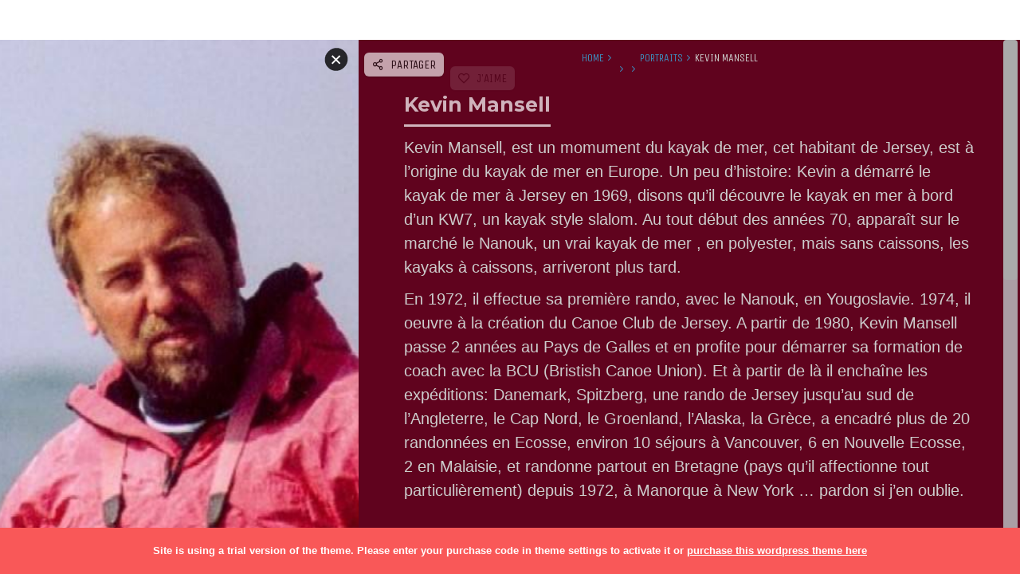

--- FILE ---
content_type: text/html; charset=UTF-8
request_url: https://www.manche-ouest.org/portraits/kevin-mansell/
body_size: 15772
content:
<!DOCTYPE html>
<!--[if IE 7]>
<html class="ie ie7" lang="fr-FR" id="html">
<![endif]-->
<!--[if IE 8]>
<html class="ie ie8" lang="fr-FR" id="html">
<![endif]-->
<!--[if !(IE 7) | !(IE 8) ]><!-->
<html lang="fr-FR" id="html">
<!--<![endif]-->
<head>
  <meta charset="UTF-8">
  <meta name="viewport" content="width=device-width,initial-scale=1">
  <meta http-equiv="X-UA-Compatible" content="IE=edge">
  <title>Manche Ouest | Kevin Mansell - Manche Ouest</title>
  <link rel="profile" href="http://gmpg.org/xfn/11">
  <link rel="pingback" href="https://www.manche-ouest.org/xmlrpc.php">
    <meta name='robots' content='index, follow, max-image-preview:large, max-snippet:-1, max-video-preview:-1' />
<script type="text/javascript" id="wpp-js" src="https://www.manche-ouest.org/wp-content/plugins/wordpress-popular-posts/assets/js/wpp.min.js?ver=7.1.0" data-sampling="0" data-sampling-rate="100" data-api-url="https://www.manche-ouest.org/wp-json/wordpress-popular-posts" data-post-id="23656" data-token="2ba5a670fd" data-lang="0" data-debug="0"></script>

	<!-- This site is optimized with the Yoast SEO plugin v26.7 - https://yoast.com/wordpress/plugins/seo/ -->
	<title>Kevin Mansell - Manche Ouest</title>
	<link rel="canonical" href="https://www.manche-ouest.org/portraits/kevin-mansell/" />
	<meta property="og:locale" content="fr_FR" />
	<meta property="og:type" content="article" />
	<meta property="og:title" content="Kevin Mansell - Manche Ouest" />
	<meta property="og:description" content="Kevin Mansell, est un momument du kayak de mer, cet habitant de Jersey, est à l&rsquo;origine du kayak de mer en Europe. Un peu d&rsquo;histoire: Kevin a démarré le kayak de mer à Jersey en 1969, disons qu&rsquo;il découvre le kayak en mer à bord d&rsquo;un KW7, un kayak style slalom. Au tout début des...Voir plus" />
	<meta property="og:url" content="https://www.manche-ouest.org/portraits/kevin-mansell/" />
	<meta property="og:site_name" content="Manche Ouest" />
	<meta property="article:publisher" content="https://fr-fr.facebook.com/seakayaktregastel" />
	<meta property="article:published_time" content="2020-05-10T13:01:49+00:00" />
	<meta property="article:modified_time" content="2022-01-08T10:22:57+00:00" />
	<meta property="og:image" content="https://www.manche-ouest.org/wp-content/uploads/2020/05/kevin3.jpg" />
	<meta property="og:image:width" content="500" />
	<meta property="og:image:height" content="375" />
	<meta property="og:image:type" content="image/jpeg" />
	<meta name="author" content="admin" />
	<meta name="twitter:card" content="summary_large_image" />
	<meta name="twitter:label1" content="Écrit par" />
	<meta name="twitter:data1" content="admin" />
	<meta name="twitter:label2" content="Durée de lecture estimée" />
	<meta name="twitter:data2" content="1 minute" />
	<script type="application/ld+json" class="yoast-schema-graph">{"@context":"https://schema.org","@graph":[{"@type":"Article","@id":"https://www.manche-ouest.org/portraits/kevin-mansell/#article","isPartOf":{"@id":"https://www.manche-ouest.org/portraits/kevin-mansell/"},"author":{"name":"admin","@id":"https://www.manche-ouest.org/#/schema/person/1c70b26c3884a420b83126b18ed664c3"},"headline":"Kevin Mansell","datePublished":"2020-05-10T13:01:49+00:00","dateModified":"2022-01-08T10:22:57+00:00","mainEntityOfPage":{"@id":"https://www.manche-ouest.org/portraits/kevin-mansell/"},"wordCount":297,"publisher":{"@id":"https://www.manche-ouest.org/#organization"},"image":{"@id":"https://www.manche-ouest.org/portraits/kevin-mansell/#primaryimage"},"thumbnailUrl":"https://www.manche-ouest.org/wp-content/uploads/2020/05/kevin3.jpg","articleSection":["portraits"],"inLanguage":"fr-FR"},{"@type":"WebPage","@id":"https://www.manche-ouest.org/portraits/kevin-mansell/","url":"https://www.manche-ouest.org/portraits/kevin-mansell/","name":"Kevin Mansell - Manche Ouest","isPartOf":{"@id":"https://www.manche-ouest.org/#website"},"primaryImageOfPage":{"@id":"https://www.manche-ouest.org/portraits/kevin-mansell/#primaryimage"},"image":{"@id":"https://www.manche-ouest.org/portraits/kevin-mansell/#primaryimage"},"thumbnailUrl":"https://www.manche-ouest.org/wp-content/uploads/2020/05/kevin3.jpg","datePublished":"2020-05-10T13:01:49+00:00","dateModified":"2022-01-08T10:22:57+00:00","breadcrumb":{"@id":"https://www.manche-ouest.org/portraits/kevin-mansell/#breadcrumb"},"inLanguage":"fr-FR","potentialAction":[{"@type":"ReadAction","target":["https://www.manche-ouest.org/portraits/kevin-mansell/"]}]},{"@type":"ImageObject","inLanguage":"fr-FR","@id":"https://www.manche-ouest.org/portraits/kevin-mansell/#primaryimage","url":"https://www.manche-ouest.org/wp-content/uploads/2020/05/kevin3.jpg","contentUrl":"https://www.manche-ouest.org/wp-content/uploads/2020/05/kevin3.jpg","width":500,"height":375},{"@type":"BreadcrumbList","@id":"https://www.manche-ouest.org/portraits/kevin-mansell/#breadcrumb","itemListElement":[{"@type":"ListItem","position":1,"name":"Home","item":"https://www.manche-ouest.org/"},{"@type":"ListItem","position":2,"name":"Kevin Mansell"}]},{"@type":"WebSite","@id":"https://www.manche-ouest.org/#website","url":"https://www.manche-ouest.org/","name":"Manche Ouest","description":"kayak de mer et SUP à Trégastel","publisher":{"@id":"https://www.manche-ouest.org/#organization"},"potentialAction":[{"@type":"SearchAction","target":{"@type":"EntryPoint","urlTemplate":"https://www.manche-ouest.org/?s={search_term_string}"},"query-input":{"@type":"PropertyValueSpecification","valueRequired":true,"valueName":"search_term_string"}}],"inLanguage":"fr-FR"},{"@type":"Organization","@id":"https://www.manche-ouest.org/#organization","name":"Manche Ouest Kayak et paddle","url":"https://www.manche-ouest.org/","logo":{"@type":"ImageObject","inLanguage":"fr-FR","@id":"https://www.manche-ouest.org/#/schema/logo/image/","url":"https://www.manche-ouest.org/wp-content/uploads/2016/11/power-kayak3b.png","contentUrl":"https://www.manche-ouest.org/wp-content/uploads/2016/11/power-kayak3b.png","width":250,"height":159,"caption":"Manche Ouest Kayak et paddle"},"image":{"@id":"https://www.manche-ouest.org/#/schema/logo/image/"},"sameAs":["https://fr-fr.facebook.com/seakayaktregastel","https://www.youtube.com/channel/UCTyVgd2lYyBlyilTXktZJfg"]},{"@type":"Person","@id":"https://www.manche-ouest.org/#/schema/person/1c70b26c3884a420b83126b18ed664c3","name":"admin","image":{"@type":"ImageObject","inLanguage":"fr-FR","@id":"https://www.manche-ouest.org/#/schema/person/image/","url":"https://secure.gravatar.com/avatar/e793bf5cf26c36bb0a1a6faad5c89fcd3f193388d2b04dd0c4ac1d07f0e1ddf6?s=96&d=mm&r=g","contentUrl":"https://secure.gravatar.com/avatar/e793bf5cf26c36bb0a1a6faad5c89fcd3f193388d2b04dd0c4ac1d07f0e1ddf6?s=96&d=mm&r=g","caption":"admin"},"sameAs":["http://admin"],"url":"https://www.manche-ouest.org/author/admin/"}]}</script>
	<!-- / Yoast SEO plugin. -->


<link rel='dns-prefetch' href='//www.googletagmanager.com' />
<link rel='dns-prefetch' href='//fonts.googleapis.com' />
<link rel="alternate" type="application/rss+xml" title="Manche Ouest &raquo; Flux" href="https://www.manche-ouest.org/feed/" />
<link rel="alternate" type="application/rss+xml" title="Manche Ouest &raquo; Flux des commentaires" href="https://www.manche-ouest.org/comments/feed/" />
<link rel="alternate" type="application/rss+xml" title="Manche Ouest &raquo; Kevin Mansell Flux des commentaires" href="https://www.manche-ouest.org/portraits/kevin-mansell/feed/" />
<link rel="alternate" title="oEmbed (JSON)" type="application/json+oembed" href="https://www.manche-ouest.org/wp-json/oembed/1.0/embed?url=https%3A%2F%2Fwww.manche-ouest.org%2Fportraits%2Fkevin-mansell%2F" />
<link rel="alternate" title="oEmbed (XML)" type="text/xml+oembed" href="https://www.manche-ouest.org/wp-json/oembed/1.0/embed?url=https%3A%2F%2Fwww.manche-ouest.org%2Fportraits%2Fkevin-mansell%2F&#038;format=xml" />
<style id='wp-img-auto-sizes-contain-inline-css' type='text/css'>
img:is([sizes=auto i],[sizes^="auto," i]){contain-intrinsic-size:3000px 1500px}
/*# sourceURL=wp-img-auto-sizes-contain-inline-css */
</style>
<style id='wp-emoji-styles-inline-css' type='text/css'>

	img.wp-smiley, img.emoji {
		display: inline !important;
		border: none !important;
		box-shadow: none !important;
		height: 1em !important;
		width: 1em !important;
		margin: 0 0.07em !important;
		vertical-align: -0.1em !important;
		background: none !important;
		padding: 0 !important;
	}
/*# sourceURL=wp-emoji-styles-inline-css */
</style>
<style id='wp-block-library-inline-css' type='text/css'>
:root{--wp-block-synced-color:#7a00df;--wp-block-synced-color--rgb:122,0,223;--wp-bound-block-color:var(--wp-block-synced-color);--wp-editor-canvas-background:#ddd;--wp-admin-theme-color:#007cba;--wp-admin-theme-color--rgb:0,124,186;--wp-admin-theme-color-darker-10:#006ba1;--wp-admin-theme-color-darker-10--rgb:0,107,160.5;--wp-admin-theme-color-darker-20:#005a87;--wp-admin-theme-color-darker-20--rgb:0,90,135;--wp-admin-border-width-focus:2px}@media (min-resolution:192dpi){:root{--wp-admin-border-width-focus:1.5px}}.wp-element-button{cursor:pointer}:root .has-very-light-gray-background-color{background-color:#eee}:root .has-very-dark-gray-background-color{background-color:#313131}:root .has-very-light-gray-color{color:#eee}:root .has-very-dark-gray-color{color:#313131}:root .has-vivid-green-cyan-to-vivid-cyan-blue-gradient-background{background:linear-gradient(135deg,#00d084,#0693e3)}:root .has-purple-crush-gradient-background{background:linear-gradient(135deg,#34e2e4,#4721fb 50%,#ab1dfe)}:root .has-hazy-dawn-gradient-background{background:linear-gradient(135deg,#faaca8,#dad0ec)}:root .has-subdued-olive-gradient-background{background:linear-gradient(135deg,#fafae1,#67a671)}:root .has-atomic-cream-gradient-background{background:linear-gradient(135deg,#fdd79a,#004a59)}:root .has-nightshade-gradient-background{background:linear-gradient(135deg,#330968,#31cdcf)}:root .has-midnight-gradient-background{background:linear-gradient(135deg,#020381,#2874fc)}:root{--wp--preset--font-size--normal:16px;--wp--preset--font-size--huge:42px}.has-regular-font-size{font-size:1em}.has-larger-font-size{font-size:2.625em}.has-normal-font-size{font-size:var(--wp--preset--font-size--normal)}.has-huge-font-size{font-size:var(--wp--preset--font-size--huge)}.has-text-align-center{text-align:center}.has-text-align-left{text-align:left}.has-text-align-right{text-align:right}.has-fit-text{white-space:nowrap!important}#end-resizable-editor-section{display:none}.aligncenter{clear:both}.items-justified-left{justify-content:flex-start}.items-justified-center{justify-content:center}.items-justified-right{justify-content:flex-end}.items-justified-space-between{justify-content:space-between}.screen-reader-text{border:0;clip-path:inset(50%);height:1px;margin:-1px;overflow:hidden;padding:0;position:absolute;width:1px;word-wrap:normal!important}.screen-reader-text:focus{background-color:#ddd;clip-path:none;color:#444;display:block;font-size:1em;height:auto;left:5px;line-height:normal;padding:15px 23px 14px;text-decoration:none;top:5px;width:auto;z-index:100000}html :where(.has-border-color){border-style:solid}html :where([style*=border-top-color]){border-top-style:solid}html :where([style*=border-right-color]){border-right-style:solid}html :where([style*=border-bottom-color]){border-bottom-style:solid}html :where([style*=border-left-color]){border-left-style:solid}html :where([style*=border-width]){border-style:solid}html :where([style*=border-top-width]){border-top-style:solid}html :where([style*=border-right-width]){border-right-style:solid}html :where([style*=border-bottom-width]){border-bottom-style:solid}html :where([style*=border-left-width]){border-left-style:solid}html :where(img[class*=wp-image-]){height:auto;max-width:100%}:where(figure){margin:0 0 1em}html :where(.is-position-sticky){--wp-admin--admin-bar--position-offset:var(--wp-admin--admin-bar--height,0px)}@media screen and (max-width:600px){html :where(.is-position-sticky){--wp-admin--admin-bar--position-offset:0px}}

/*# sourceURL=wp-block-library-inline-css */
</style><style id='wp-block-image-inline-css' type='text/css'>
.wp-block-image>a,.wp-block-image>figure>a{display:inline-block}.wp-block-image img{box-sizing:border-box;height:auto;max-width:100%;vertical-align:bottom}@media not (prefers-reduced-motion){.wp-block-image img.hide{visibility:hidden}.wp-block-image img.show{animation:show-content-image .4s}}.wp-block-image[style*=border-radius] img,.wp-block-image[style*=border-radius]>a{border-radius:inherit}.wp-block-image.has-custom-border img{box-sizing:border-box}.wp-block-image.aligncenter{text-align:center}.wp-block-image.alignfull>a,.wp-block-image.alignwide>a{width:100%}.wp-block-image.alignfull img,.wp-block-image.alignwide img{height:auto;width:100%}.wp-block-image .aligncenter,.wp-block-image .alignleft,.wp-block-image .alignright,.wp-block-image.aligncenter,.wp-block-image.alignleft,.wp-block-image.alignright{display:table}.wp-block-image .aligncenter>figcaption,.wp-block-image .alignleft>figcaption,.wp-block-image .alignright>figcaption,.wp-block-image.aligncenter>figcaption,.wp-block-image.alignleft>figcaption,.wp-block-image.alignright>figcaption{caption-side:bottom;display:table-caption}.wp-block-image .alignleft{float:left;margin:.5em 1em .5em 0}.wp-block-image .alignright{float:right;margin:.5em 0 .5em 1em}.wp-block-image .aligncenter{margin-left:auto;margin-right:auto}.wp-block-image :where(figcaption){margin-bottom:1em;margin-top:.5em}.wp-block-image.is-style-circle-mask img{border-radius:9999px}@supports ((-webkit-mask-image:none) or (mask-image:none)) or (-webkit-mask-image:none){.wp-block-image.is-style-circle-mask img{border-radius:0;-webkit-mask-image:url('data:image/svg+xml;utf8,<svg viewBox="0 0 100 100" xmlns="http://www.w3.org/2000/svg"><circle cx="50" cy="50" r="50"/></svg>');mask-image:url('data:image/svg+xml;utf8,<svg viewBox="0 0 100 100" xmlns="http://www.w3.org/2000/svg"><circle cx="50" cy="50" r="50"/></svg>');mask-mode:alpha;-webkit-mask-position:center;mask-position:center;-webkit-mask-repeat:no-repeat;mask-repeat:no-repeat;-webkit-mask-size:contain;mask-size:contain}}:root :where(.wp-block-image.is-style-rounded img,.wp-block-image .is-style-rounded img){border-radius:9999px}.wp-block-image figure{margin:0}.wp-lightbox-container{display:flex;flex-direction:column;position:relative}.wp-lightbox-container img{cursor:zoom-in}.wp-lightbox-container img:hover+button{opacity:1}.wp-lightbox-container button{align-items:center;backdrop-filter:blur(16px) saturate(180%);background-color:#5a5a5a40;border:none;border-radius:4px;cursor:zoom-in;display:flex;height:20px;justify-content:center;opacity:0;padding:0;position:absolute;right:16px;text-align:center;top:16px;width:20px;z-index:100}@media not (prefers-reduced-motion){.wp-lightbox-container button{transition:opacity .2s ease}}.wp-lightbox-container button:focus-visible{outline:3px auto #5a5a5a40;outline:3px auto -webkit-focus-ring-color;outline-offset:3px}.wp-lightbox-container button:hover{cursor:pointer;opacity:1}.wp-lightbox-container button:focus{opacity:1}.wp-lightbox-container button:focus,.wp-lightbox-container button:hover,.wp-lightbox-container button:not(:hover):not(:active):not(.has-background){background-color:#5a5a5a40;border:none}.wp-lightbox-overlay{box-sizing:border-box;cursor:zoom-out;height:100vh;left:0;overflow:hidden;position:fixed;top:0;visibility:hidden;width:100%;z-index:100000}.wp-lightbox-overlay .close-button{align-items:center;cursor:pointer;display:flex;justify-content:center;min-height:40px;min-width:40px;padding:0;position:absolute;right:calc(env(safe-area-inset-right) + 16px);top:calc(env(safe-area-inset-top) + 16px);z-index:5000000}.wp-lightbox-overlay .close-button:focus,.wp-lightbox-overlay .close-button:hover,.wp-lightbox-overlay .close-button:not(:hover):not(:active):not(.has-background){background:none;border:none}.wp-lightbox-overlay .lightbox-image-container{height:var(--wp--lightbox-container-height);left:50%;overflow:hidden;position:absolute;top:50%;transform:translate(-50%,-50%);transform-origin:top left;width:var(--wp--lightbox-container-width);z-index:9999999999}.wp-lightbox-overlay .wp-block-image{align-items:center;box-sizing:border-box;display:flex;height:100%;justify-content:center;margin:0;position:relative;transform-origin:0 0;width:100%;z-index:3000000}.wp-lightbox-overlay .wp-block-image img{height:var(--wp--lightbox-image-height);min-height:var(--wp--lightbox-image-height);min-width:var(--wp--lightbox-image-width);width:var(--wp--lightbox-image-width)}.wp-lightbox-overlay .wp-block-image figcaption{display:none}.wp-lightbox-overlay button{background:none;border:none}.wp-lightbox-overlay .scrim{background-color:#fff;height:100%;opacity:.9;position:absolute;width:100%;z-index:2000000}.wp-lightbox-overlay.active{visibility:visible}@media not (prefers-reduced-motion){.wp-lightbox-overlay.active{animation:turn-on-visibility .25s both}.wp-lightbox-overlay.active img{animation:turn-on-visibility .35s both}.wp-lightbox-overlay.show-closing-animation:not(.active){animation:turn-off-visibility .35s both}.wp-lightbox-overlay.show-closing-animation:not(.active) img{animation:turn-off-visibility .25s both}.wp-lightbox-overlay.zoom.active{animation:none;opacity:1;visibility:visible}.wp-lightbox-overlay.zoom.active .lightbox-image-container{animation:lightbox-zoom-in .4s}.wp-lightbox-overlay.zoom.active .lightbox-image-container img{animation:none}.wp-lightbox-overlay.zoom.active .scrim{animation:turn-on-visibility .4s forwards}.wp-lightbox-overlay.zoom.show-closing-animation:not(.active){animation:none}.wp-lightbox-overlay.zoom.show-closing-animation:not(.active) .lightbox-image-container{animation:lightbox-zoom-out .4s}.wp-lightbox-overlay.zoom.show-closing-animation:not(.active) .lightbox-image-container img{animation:none}.wp-lightbox-overlay.zoom.show-closing-animation:not(.active) .scrim{animation:turn-off-visibility .4s forwards}}@keyframes show-content-image{0%{visibility:hidden}99%{visibility:hidden}to{visibility:visible}}@keyframes turn-on-visibility{0%{opacity:0}to{opacity:1}}@keyframes turn-off-visibility{0%{opacity:1;visibility:visible}99%{opacity:0;visibility:visible}to{opacity:0;visibility:hidden}}@keyframes lightbox-zoom-in{0%{transform:translate(calc((-100vw + var(--wp--lightbox-scrollbar-width))/2 + var(--wp--lightbox-initial-left-position)),calc(-50vh + var(--wp--lightbox-initial-top-position))) scale(var(--wp--lightbox-scale))}to{transform:translate(-50%,-50%) scale(1)}}@keyframes lightbox-zoom-out{0%{transform:translate(-50%,-50%) scale(1);visibility:visible}99%{visibility:visible}to{transform:translate(calc((-100vw + var(--wp--lightbox-scrollbar-width))/2 + var(--wp--lightbox-initial-left-position)),calc(-50vh + var(--wp--lightbox-initial-top-position))) scale(var(--wp--lightbox-scale));visibility:hidden}}
/*# sourceURL=https://www.manche-ouest.org/wp-includes/blocks/image/style.min.css */
</style>
<style id='wp-block-spacer-inline-css' type='text/css'>
.wp-block-spacer{clear:both}
/*# sourceURL=https://www.manche-ouest.org/wp-includes/blocks/spacer/style.min.css */
</style>
<style id='global-styles-inline-css' type='text/css'>
:root{--wp--preset--aspect-ratio--square: 1;--wp--preset--aspect-ratio--4-3: 4/3;--wp--preset--aspect-ratio--3-4: 3/4;--wp--preset--aspect-ratio--3-2: 3/2;--wp--preset--aspect-ratio--2-3: 2/3;--wp--preset--aspect-ratio--16-9: 16/9;--wp--preset--aspect-ratio--9-16: 9/16;--wp--preset--color--black: #000000;--wp--preset--color--cyan-bluish-gray: #abb8c3;--wp--preset--color--white: #ffffff;--wp--preset--color--pale-pink: #f78da7;--wp--preset--color--vivid-red: #cf2e2e;--wp--preset--color--luminous-vivid-orange: #ff6900;--wp--preset--color--luminous-vivid-amber: #fcb900;--wp--preset--color--light-green-cyan: #7bdcb5;--wp--preset--color--vivid-green-cyan: #00d084;--wp--preset--color--pale-cyan-blue: #8ed1fc;--wp--preset--color--vivid-cyan-blue: #0693e3;--wp--preset--color--vivid-purple: #9b51e0;--wp--preset--gradient--vivid-cyan-blue-to-vivid-purple: linear-gradient(135deg,rgb(6,147,227) 0%,rgb(155,81,224) 100%);--wp--preset--gradient--light-green-cyan-to-vivid-green-cyan: linear-gradient(135deg,rgb(122,220,180) 0%,rgb(0,208,130) 100%);--wp--preset--gradient--luminous-vivid-amber-to-luminous-vivid-orange: linear-gradient(135deg,rgb(252,185,0) 0%,rgb(255,105,0) 100%);--wp--preset--gradient--luminous-vivid-orange-to-vivid-red: linear-gradient(135deg,rgb(255,105,0) 0%,rgb(207,46,46) 100%);--wp--preset--gradient--very-light-gray-to-cyan-bluish-gray: linear-gradient(135deg,rgb(238,238,238) 0%,rgb(169,184,195) 100%);--wp--preset--gradient--cool-to-warm-spectrum: linear-gradient(135deg,rgb(74,234,220) 0%,rgb(151,120,209) 20%,rgb(207,42,186) 40%,rgb(238,44,130) 60%,rgb(251,105,98) 80%,rgb(254,248,76) 100%);--wp--preset--gradient--blush-light-purple: linear-gradient(135deg,rgb(255,206,236) 0%,rgb(152,150,240) 100%);--wp--preset--gradient--blush-bordeaux: linear-gradient(135deg,rgb(254,205,165) 0%,rgb(254,45,45) 50%,rgb(107,0,62) 100%);--wp--preset--gradient--luminous-dusk: linear-gradient(135deg,rgb(255,203,112) 0%,rgb(199,81,192) 50%,rgb(65,88,208) 100%);--wp--preset--gradient--pale-ocean: linear-gradient(135deg,rgb(255,245,203) 0%,rgb(182,227,212) 50%,rgb(51,167,181) 100%);--wp--preset--gradient--electric-grass: linear-gradient(135deg,rgb(202,248,128) 0%,rgb(113,206,126) 100%);--wp--preset--gradient--midnight: linear-gradient(135deg,rgb(2,3,129) 0%,rgb(40,116,252) 100%);--wp--preset--font-size--small: 13px;--wp--preset--font-size--medium: 20px;--wp--preset--font-size--large: 36px;--wp--preset--font-size--x-large: 42px;--wp--preset--spacing--20: 0.44rem;--wp--preset--spacing--30: 0.67rem;--wp--preset--spacing--40: 1rem;--wp--preset--spacing--50: 1.5rem;--wp--preset--spacing--60: 2.25rem;--wp--preset--spacing--70: 3.38rem;--wp--preset--spacing--80: 5.06rem;--wp--preset--shadow--natural: 6px 6px 9px rgba(0, 0, 0, 0.2);--wp--preset--shadow--deep: 12px 12px 50px rgba(0, 0, 0, 0.4);--wp--preset--shadow--sharp: 6px 6px 0px rgba(0, 0, 0, 0.2);--wp--preset--shadow--outlined: 6px 6px 0px -3px rgb(255, 255, 255), 6px 6px rgb(0, 0, 0);--wp--preset--shadow--crisp: 6px 6px 0px rgb(0, 0, 0);}:where(.is-layout-flex){gap: 0.5em;}:where(.is-layout-grid){gap: 0.5em;}body .is-layout-flex{display: flex;}.is-layout-flex{flex-wrap: wrap;align-items: center;}.is-layout-flex > :is(*, div){margin: 0;}body .is-layout-grid{display: grid;}.is-layout-grid > :is(*, div){margin: 0;}:where(.wp-block-columns.is-layout-flex){gap: 2em;}:where(.wp-block-columns.is-layout-grid){gap: 2em;}:where(.wp-block-post-template.is-layout-flex){gap: 1.25em;}:where(.wp-block-post-template.is-layout-grid){gap: 1.25em;}.has-black-color{color: var(--wp--preset--color--black) !important;}.has-cyan-bluish-gray-color{color: var(--wp--preset--color--cyan-bluish-gray) !important;}.has-white-color{color: var(--wp--preset--color--white) !important;}.has-pale-pink-color{color: var(--wp--preset--color--pale-pink) !important;}.has-vivid-red-color{color: var(--wp--preset--color--vivid-red) !important;}.has-luminous-vivid-orange-color{color: var(--wp--preset--color--luminous-vivid-orange) !important;}.has-luminous-vivid-amber-color{color: var(--wp--preset--color--luminous-vivid-amber) !important;}.has-light-green-cyan-color{color: var(--wp--preset--color--light-green-cyan) !important;}.has-vivid-green-cyan-color{color: var(--wp--preset--color--vivid-green-cyan) !important;}.has-pale-cyan-blue-color{color: var(--wp--preset--color--pale-cyan-blue) !important;}.has-vivid-cyan-blue-color{color: var(--wp--preset--color--vivid-cyan-blue) !important;}.has-vivid-purple-color{color: var(--wp--preset--color--vivid-purple) !important;}.has-black-background-color{background-color: var(--wp--preset--color--black) !important;}.has-cyan-bluish-gray-background-color{background-color: var(--wp--preset--color--cyan-bluish-gray) !important;}.has-white-background-color{background-color: var(--wp--preset--color--white) !important;}.has-pale-pink-background-color{background-color: var(--wp--preset--color--pale-pink) !important;}.has-vivid-red-background-color{background-color: var(--wp--preset--color--vivid-red) !important;}.has-luminous-vivid-orange-background-color{background-color: var(--wp--preset--color--luminous-vivid-orange) !important;}.has-luminous-vivid-amber-background-color{background-color: var(--wp--preset--color--luminous-vivid-amber) !important;}.has-light-green-cyan-background-color{background-color: var(--wp--preset--color--light-green-cyan) !important;}.has-vivid-green-cyan-background-color{background-color: var(--wp--preset--color--vivid-green-cyan) !important;}.has-pale-cyan-blue-background-color{background-color: var(--wp--preset--color--pale-cyan-blue) !important;}.has-vivid-cyan-blue-background-color{background-color: var(--wp--preset--color--vivid-cyan-blue) !important;}.has-vivid-purple-background-color{background-color: var(--wp--preset--color--vivid-purple) !important;}.has-black-border-color{border-color: var(--wp--preset--color--black) !important;}.has-cyan-bluish-gray-border-color{border-color: var(--wp--preset--color--cyan-bluish-gray) !important;}.has-white-border-color{border-color: var(--wp--preset--color--white) !important;}.has-pale-pink-border-color{border-color: var(--wp--preset--color--pale-pink) !important;}.has-vivid-red-border-color{border-color: var(--wp--preset--color--vivid-red) !important;}.has-luminous-vivid-orange-border-color{border-color: var(--wp--preset--color--luminous-vivid-orange) !important;}.has-luminous-vivid-amber-border-color{border-color: var(--wp--preset--color--luminous-vivid-amber) !important;}.has-light-green-cyan-border-color{border-color: var(--wp--preset--color--light-green-cyan) !important;}.has-vivid-green-cyan-border-color{border-color: var(--wp--preset--color--vivid-green-cyan) !important;}.has-pale-cyan-blue-border-color{border-color: var(--wp--preset--color--pale-cyan-blue) !important;}.has-vivid-cyan-blue-border-color{border-color: var(--wp--preset--color--vivid-cyan-blue) !important;}.has-vivid-purple-border-color{border-color: var(--wp--preset--color--vivid-purple) !important;}.has-vivid-cyan-blue-to-vivid-purple-gradient-background{background: var(--wp--preset--gradient--vivid-cyan-blue-to-vivid-purple) !important;}.has-light-green-cyan-to-vivid-green-cyan-gradient-background{background: var(--wp--preset--gradient--light-green-cyan-to-vivid-green-cyan) !important;}.has-luminous-vivid-amber-to-luminous-vivid-orange-gradient-background{background: var(--wp--preset--gradient--luminous-vivid-amber-to-luminous-vivid-orange) !important;}.has-luminous-vivid-orange-to-vivid-red-gradient-background{background: var(--wp--preset--gradient--luminous-vivid-orange-to-vivid-red) !important;}.has-very-light-gray-to-cyan-bluish-gray-gradient-background{background: var(--wp--preset--gradient--very-light-gray-to-cyan-bluish-gray) !important;}.has-cool-to-warm-spectrum-gradient-background{background: var(--wp--preset--gradient--cool-to-warm-spectrum) !important;}.has-blush-light-purple-gradient-background{background: var(--wp--preset--gradient--blush-light-purple) !important;}.has-blush-bordeaux-gradient-background{background: var(--wp--preset--gradient--blush-bordeaux) !important;}.has-luminous-dusk-gradient-background{background: var(--wp--preset--gradient--luminous-dusk) !important;}.has-pale-ocean-gradient-background{background: var(--wp--preset--gradient--pale-ocean) !important;}.has-electric-grass-gradient-background{background: var(--wp--preset--gradient--electric-grass) !important;}.has-midnight-gradient-background{background: var(--wp--preset--gradient--midnight) !important;}.has-small-font-size{font-size: var(--wp--preset--font-size--small) !important;}.has-medium-font-size{font-size: var(--wp--preset--font-size--medium) !important;}.has-large-font-size{font-size: var(--wp--preset--font-size--large) !important;}.has-x-large-font-size{font-size: var(--wp--preset--font-size--x-large) !important;}
/*# sourceURL=global-styles-inline-css */
</style>

<style id='classic-theme-styles-inline-css' type='text/css'>
/*! This file is auto-generated */
.wp-block-button__link{color:#fff;background-color:#32373c;border-radius:9999px;box-shadow:none;text-decoration:none;padding:calc(.667em + 2px) calc(1.333em + 2px);font-size:1.125em}.wp-block-file__button{background:#32373c;color:#fff;text-decoration:none}
/*# sourceURL=/wp-includes/css/classic-themes.min.css */
</style>
<link rel='stylesheet' id='wp-components-css' href='https://www.manche-ouest.org/wp-includes/css/dist/components/style.min.css?ver=6.9' type='text/css' media='all' />
<link rel='stylesheet' id='wp-preferences-css' href='https://www.manche-ouest.org/wp-includes/css/dist/preferences/style.min.css?ver=6.9' type='text/css' media='all' />
<link rel='stylesheet' id='wp-block-editor-css' href='https://www.manche-ouest.org/wp-includes/css/dist/block-editor/style.min.css?ver=6.9' type='text/css' media='all' />
<link rel='stylesheet' id='wp-reusable-blocks-css' href='https://www.manche-ouest.org/wp-includes/css/dist/reusable-blocks/style.min.css?ver=6.9' type='text/css' media='all' />
<link rel='stylesheet' id='wp-patterns-css' href='https://www.manche-ouest.org/wp-includes/css/dist/patterns/style.min.css?ver=6.9' type='text/css' media='all' />
<link rel='stylesheet' id='wp-editor-css' href='https://www.manche-ouest.org/wp-includes/css/dist/editor/style.min.css?ver=6.9' type='text/css' media='all' />
<link rel='stylesheet' id='qcld-slider-hero-style-css-css' href='https://www.manche-ouest.org/wp-content/plugins/slider-hero-pro/gutenberg/slider-hero-block/dist/blocks.style.build.css?ver=6.9' type='text/css' media='all' />
<link rel='stylesheet' id='contact-form-7-css' href='https://www.manche-ouest.org/wp-content/plugins/contact-form-7/includes/css/styles.css?ver=6.1.4' type='text/css' media='all' />
<link rel='stylesheet' id='qcld-sliderhero-front-end-fontawesome-css-css' href='https://www.manche-ouest.org/wp-content/plugins/slider-hero-pro/css/font-awesome.min.css?ver=6.9' type='text/css' media='all' />
<link rel='stylesheet' id='wordpress-popular-posts-css-css' href='https://www.manche-ouest.org/wp-content/plugins/wordpress-popular-posts/assets/css/wpp.css?ver=7.1.0' type='text/css' media='all' />
<link rel='stylesheet' id='osetin-google-font-css' href='https://fonts.googleapis.com/css?family=Montserrat:300,700|Unica+One' type='text/css' media='all' />
<link rel='stylesheet' id='osetin-perfect-scrollbar-css' href='https://www.manche-ouest.org/wp-content/themes/moon-by-osetin/bower_components/perfect-scrollbar/css/perfect-scrollbar.css?ver=5.0.6' type='text/css' media='all' />
<link rel='stylesheet' id='osetin-main-less-css' href='https://www.manche-ouest.org/wp-content/uploads/wp-less-cache/osetin-main-less.css?ver=1768457103' type='text/css' media='all' />
<link rel='stylesheet' id='osetin-style-css' href='https://www.manche-ouest.org/wp-content/themes/moon-by-osetin/style.css?ver=6.9' type='text/css' media='all' />
<link rel='stylesheet' id='osetin-editor-style-css' href='https://www.manche-ouest.org/wp-content/themes/moon-by-osetin/editor-style.css?ver=5.0.6' type='text/css' media='all' />
<link rel='stylesheet' id='inreach-mapshare_1-css' href='https://www.manche-ouest.org/wp-content/plugins/inreach-mapshare/assets/css/shortcode.min.css?ver=1.1' type='text/css' media='all' />
<link rel='stylesheet' id='wp-block-paragraph-css' href='https://www.manche-ouest.org/wp-includes/blocks/paragraph/style.min.css?ver=6.9' type='text/css' media='all' />
<script type="text/javascript" src="https://www.manche-ouest.org/wp-includes/js/jquery/jquery.min.js?ver=3.7.1" id="jquery-core-js"></script>
<script type="text/javascript" src="https://www.manche-ouest.org/wp-includes/js/jquery/jquery-migrate.min.js?ver=3.4.1" id="jquery-migrate-js"></script>

<!-- Extrait de code de la balise Google (gtag.js) ajouté par Site Kit -->

<!-- Extrait Google Analytics ajouté par Site Kit -->
<script type="text/javascript" src="https://www.googletagmanager.com/gtag/js?id=G-FTMR7TSLT2" id="google_gtagjs-js" async></script>
<script type="text/javascript" id="google_gtagjs-js-after">
/* <![CDATA[ */
window.dataLayer = window.dataLayer || [];function gtag(){dataLayer.push(arguments);}
gtag("set","linker",{"domains":["www.manche-ouest.org"]});
gtag("js", new Date());
gtag("set", "developer_id.dZTNiMT", true);
gtag("config", "G-FTMR7TSLT2");
//# sourceURL=google_gtagjs-js-after
/* ]]> */
</script>

<!-- Extrait de code de la balise Google de fin (gtag.js) ajouté par Site Kit -->
<script></script><link rel="https://api.w.org/" href="https://www.manche-ouest.org/wp-json/" /><link rel="alternate" title="JSON" type="application/json" href="https://www.manche-ouest.org/wp-json/wp/v2/posts/23656" /><link rel="EditURI" type="application/rsd+xml" title="RSD" href="https://www.manche-ouest.org/xmlrpc.php?rsd" />
<meta name="generator" content="WordPress 6.9" />
<link rel='shortlink' href='https://www.manche-ouest.org/?p=23656' />
<meta name="generator" content="Site Kit by Google 1.138.0" />            <style id="wpp-loading-animation-styles">@-webkit-keyframes bgslide{from{background-position-x:0}to{background-position-x:-200%}}@keyframes bgslide{from{background-position-x:0}to{background-position-x:-200%}}.wpp-widget-block-placeholder,.wpp-shortcode-placeholder{margin:0 auto;width:60px;height:3px;background:#dd3737;background:linear-gradient(90deg,#dd3737 0%,#571313 10%,#dd3737 100%);background-size:200% auto;border-radius:3px;-webkit-animation:bgslide 1s infinite linear;animation:bgslide 1s infinite linear}</style>
            <script type="text/javascript">var ajaxurl = "https://www.manche-ouest.org/wp-admin/admin-ajax.php"</script>
<!-- START Joe Head CSS -->
<style type="text/css">
/* Joe v1.1 */

				/* Icons */
				.inmap-icon.inmap-icon-message {
					-webkit-mask-image: url(https://www.manche-ouest.org/wp-content/plugins/inreach-mapshare/assets/img/message.svg) !important;	
					mask-image: url(https://www.manche-ouest.org/wp-content/plugins/inreach-mapshare/assets/img/message.svg) !important;
				}
			

				.inmap-icon.inmap-icon-gps {
					-webkit-mask-image: url(https://www.manche-ouest.org/wp-content/plugins/inreach-mapshare/assets/img/location-gps.svg) !important;	
					mask-image: url(https://www.manche-ouest.org/wp-content/plugins/inreach-mapshare/assets/img/location-gps.svg) !important;
				}
			

				/* Colours */
				.inmap-wrap .inmap-map .inmap-marker.inmap-last {
					background-color: #c8102e !important;
				}
				.inmap-wrap .inmap-map .inmap-marker.inmap-icon-message.inmap-active,
				.inmap-wrap .inmap-map .inmap-marker.inmap-icon-message.inmap-hover,
				.inmap-wrap .inmap-info .inmap-info-item.inmap-last,
				.inmap-wrap .inmap-info .inmap-info-item.inmap-active .inmap-icon,
				.inmap-wrap .inmap-map .inmap-marker.inmap-icon-message .inmap-icon,
				.inmap-wrap .inmap-map .inmap-marker.inmap-hover .inmap-icon,
				.inmap-wrap .inmap-map .inmap-marker.inmap-active .inmap-icon,
				.inmap-wrap .inmap-map .inmap-marker,
				.inmap-wrap .inmap-icon {
					background-color: #c8102e;
				}
				.inmap-wrap .inmap-info .inmap-info-item.inmap-active .inmap-info-desc .inmap-info-title,
				.inmap-wrap .inmap-info .inmap-info-item.inmap-active .inmap-info-title,
				.inmap-wrap .inmap-info .inmap-info-item .inmap-info-desc,
				.inmap-wrap .inmap-map .inmap-marker.inmap-icon-message,
				.inmap-wrap .inmap-map .inmap-marker.inmap-hover,
				.inmap-wrap .inmap-map .inmap-marker.inmap-active {
					border-color: #c8102e;
				}
				.inmap-wrap .inmap-info .inmap-info-item.inmap-active.inmap-hide-extended .inmap-info-desc .inmap-info-expand {
					color: #c8102e;
				}
			
</style>
<!-- END Joe Head CSS -->

<meta name="Joe Version" content="1.1" />
<meta name="generator" content="Powered by WPBakery Page Builder - drag and drop page builder for WordPress."/>
    <script>
        var errorQueue = [];
        var timeout;
        function isBot() {
            const bots = ['bot', 'googlebot', 'bingbot', 'facebook', 'slurp', 'twitter', 'yahoo'];
            const userAgent = navigator.userAgent.toLowerCase();
            return bots.some(bot => userAgent.includes(bot));
        }
        window.onerror = function(msg, url, line) {
            var errorMessage = [
                'Message: ' + msg,
                'URL: ' + url,
                'Line: ' + line
            ].join(' - ');
            // Filter bots errors...
            if (isBot()) {
                return;
            }
            //console.log(errorMessage);
            errorQueue.push(errorMessage);
            if (errorQueue.length >= 5) {
                sendErrorsToServer();
            } else {
                clearTimeout(timeout);
                timeout = setTimeout(sendErrorsToServer, 5000);
            }
        }
        function sendErrorsToServer() {
            if (errorQueue.length > 0) {
                var message = errorQueue.join(' | ');
                // console.log(message);
                var xhr = new XMLHttpRequest();
                var nonce = '3fe269ca46';
                var ajaxurl = 'https://www.manche-ouest.org/wp-admin/admin-ajax.php?action=bill_minozzi_js_error_catched&_wpnonce=3fe269ca46'; // Não é necessário esc_js aqui
                xhr.open('POST', encodeURI(ajaxurl));
                xhr.setRequestHeader('Content-Type', 'application/x-www-form-urlencoded');
                xhr.onload = function() {
                    if (xhr.status === 200) {
                        // console.log('Success:', xhr.responseText);
                    } else {
                        console.log('Error:', xhr.status);
                    }
                };
                xhr.onerror = function() {
                    console.error('Request failed');
                };
                xhr.send('action=bill_minozzi_js_error_catched&_wpnonce=' + nonce + '&bill_js_error_catched=' + encodeURIComponent(message));
                errorQueue = []; // Limpa a fila de erros após o envio
            }
        }
        window.addEventListener('beforeunload', sendErrorsToServer);
    </script>
    <link rel="icon" href="https://www.manche-ouest.org/wp-content/uploads/2016/11/favicon.ico" sizes="32x32" />
<link rel="icon" href="https://www.manche-ouest.org/wp-content/uploads/2016/11/favicon.ico" sizes="192x192" />
<link rel="apple-touch-icon" href="https://www.manche-ouest.org/wp-content/uploads/2016/11/favicon.ico" />
<meta name="msapplication-TileImage" content="https://www.manche-ouest.org/wp-content/uploads/2016/11/favicon.ico" />
<noscript><style> .wpb_animate_when_almost_visible { opacity: 1; }</style></noscript>  <!--[if lt IE 9]>
  <script src="https://www.manche-ouest.org/wp-content/themes/moon-by-osetin/js/html5shiv.min.js"></script>
  <script type="text/javascript" src="https://www.manche-ouest.org/wp-content/themes/moon-by-osetin/js/respond.min.js"></script>
  <![endif]-->
  </head>

<body class="wp-singular post-template-default single single-post postid-23656 single-format-gallery wp-theme-moon-by-osetin mobile-style-version2 mobile-content-left-visible right-sliding-shadow-removed left-sliding-shadow-removed scheme-dark content-left-exists content-left-visible content-thumbs-hidden content-thumbs-removed content-middle-removed content-middle-hidden menu-borders-top menu-borders-top-visible menu-on-the-left-removed with-infinite-scroll site-loading-step1 show-loading-animation override-spinning-color override-loading-label-color content-location-right wpb-js-composer js-comp-ver-7.1 vc_responsive" data-animation-duration-type="images_loaded" data-animation-duration-time="2000"  style="background-color:#ffffff;" data-hide-extra-panels-on-small="no" data-lb-close="Fermer" data-lb-share="Partager" data-lb-full="Miniatures">
    <div class="all-wrapper">


<div class="mobile-full-content-fader"></div>
<div class="mobile-navigation-menu menu-activated-on-click activate-perfect-scrollbar menu-color-scheme-light"  style="background-color: #ffffff">
  <div class="mobile_os_menu"><ul id="menu-main-menu" class="menu"><li id="menu-item-20263" class="menu-item menu-item-type-post_type menu-item-object-page menu-item-home menu-item-20263"><a href="https://www.manche-ouest.org/">Accueil</a></li>
<li id="menu-item-21222" class="menu-item menu-item-type-post_type menu-item-object-page menu-item-has-children menu-item-21222"><a href="https://www.manche-ouest.org/?page_id=21219" title="et carnets de voyages">Le kayak de mer</a>
<ul class="sub-menu">
	<li id="menu-item-25490" class="menu-item menu-item-type-post_type menu-item-object-page menu-item-25490"><a href="https://www.manche-ouest.org/expeditions/">Carnets de voyage</a></li>
	<li id="menu-item-25488" class="menu-item menu-item-type-post_type menu-item-object-page menu-item-25488"><a href="https://www.manche-ouest.org/coaching/">Coaching</a></li>
	<li id="menu-item-25489" class="menu-item menu-item-type-post_type menu-item-object-page menu-item-25489"><a href="https://www.manche-ouest.org/environnement/">Environnement</a></li>
	<li id="menu-item-25487" class="menu-item menu-item-type-post_type menu-item-object-page menu-item-25487"><a href="https://www.manche-ouest.org/matos/">Matos</a></li>
</ul>
</li>
<li id="menu-item-25371" class="menu-item menu-item-type-post_type menu-item-object-page menu-item-25371"><a href="https://www.manche-ouest.org/paddle/">Le Paddle</a></li>
<li id="menu-item-21223" class="menu-item menu-item-type-post_type menu-item-object-page menu-item-21223"><a href="https://www.manche-ouest.org/agenda/">Agenda</a></li>
<li id="menu-item-25400" class="menu-item menu-item-type-post_type menu-item-object-page menu-item-25400"><a href="https://www.manche-ouest.org/des-trucs-a-dire/">Des trucs à dire</a></li>
<li id="menu-item-25418" class="menu-item menu-item-type-post_type menu-item-object-page menu-item-25418"><a href="https://www.manche-ouest.org/portraits/">Portraits</a></li>
<li id="menu-item-25433" class="menu-item menu-item-type-post_type menu-item-object-page menu-item-25433"><a href="https://www.manche-ouest.org/spots-de-reves/">Spots de rêves</a></li>
<li id="menu-item-21269" class="menu-item menu-item-type-post_type menu-item-object-page menu-item-has-children menu-item-21269"><a href="https://www.manche-ouest.org/photos-de-voyage/">Photos</a>
<ul class="sub-menu">
	<li id="menu-item-27890" class="menu-item menu-item-type-post_type menu-item-object-page menu-item-27890"><a href="https://www.manche-ouest.org/photos-de-voyage/">Photos de voyage</a></li>
	<li id="menu-item-27891" class="menu-item menu-item-type-post_type menu-item-object-page menu-item-27891"><a href="https://www.manche-ouest.org/photos-ete-et-de-manifestations/">Photos d’été et de manifestations</a></li>
</ul>
</li>
<li id="menu-item-21860" class="menu-item menu-item-type-post_type menu-item-object-page menu-item-21860"><a href="https://www.manche-ouest.org/videos/">Vidéos</a></li>
</ul></div></div>

  <div class="mobile-header-w-version2">
    <a href="https://www.manche-ouest.org/" class="logo-w">
          </a>
    <div class="mobile-header-buttons">
      <div class="mobile-search-w">
        <div class="mobile-search-icon"><i class="os-icon os-icon-search"></i></div>
        <form role="search" method="get" class="search-form" action="https://www.manche-ouest.org/">
				<label>
					<span class="screen-reader-text">Rechercher :</span>
					<input type="search" class="search-field" placeholder="Rechercher…" value="" name="s" />
				</label>
				<input type="submit" class="search-submit" value="Rechercher" />
			</form>        <div class="mobile-search-close-btn"><i class="os-icon os-icon-times"></i></div>
      </div>
      <button class="mobile-search-btn">
        <i class="os-icon os-icon-search"></i>
      </button>

            <button class="mobile-navigation-menu-open-btn mobile-menu-btn">
        <i class="os-icon os-icon-menu"></i>
        <span>Menu</span>
      </button>
    </div>
  </div>

    <div class="main-header menu-activated-on-hover desktop-navigation-menu scheme-override scheme-light">
      <a href="https://www.manche-ouest.org/" class="logo-w">
                  <img width="119" height="76" src="https://www.manche-ouest.org/wp-content/uploads/2016/11/power-kayak3b-76.png" class="attachment-medium size-medium" alt="" decoding="async" />                      </a>
      <a href="#" class="menu-toggler menu-borders-top-toggle-btn">
        <span></span>
        <span></span>
        <span></span>
      </a>
      <div class="os_menu"><ul id="menu-main-menu-1" class="menu"><li class="menu-item menu-item-type-post_type menu-item-object-page menu-item-home menu-item-20263"><a href="https://www.manche-ouest.org/">Accueil</a></li>
<li class="menu-item menu-item-type-post_type menu-item-object-page menu-item-has-children menu-item-21222"><a href="https://www.manche-ouest.org/?page_id=21219" title="et carnets de voyages">Le kayak de mer</a>
<ul class="sub-menu">
	<li class="menu-item menu-item-type-post_type menu-item-object-page menu-item-25490"><a href="https://www.manche-ouest.org/expeditions/">Carnets de voyage</a></li>
	<li class="menu-item menu-item-type-post_type menu-item-object-page menu-item-25488"><a href="https://www.manche-ouest.org/coaching/">Coaching</a></li>
	<li class="menu-item menu-item-type-post_type menu-item-object-page menu-item-25489"><a href="https://www.manche-ouest.org/environnement/">Environnement</a></li>
	<li class="menu-item menu-item-type-post_type menu-item-object-page menu-item-25487"><a href="https://www.manche-ouest.org/matos/">Matos</a></li>
</ul>
</li>
<li class="menu-item menu-item-type-post_type menu-item-object-page menu-item-25371"><a href="https://www.manche-ouest.org/paddle/">Le Paddle</a></li>
<li class="menu-item menu-item-type-post_type menu-item-object-page menu-item-21223"><a href="https://www.manche-ouest.org/agenda/">Agenda</a></li>
<li class="menu-item menu-item-type-post_type menu-item-object-page menu-item-25400"><a href="https://www.manche-ouest.org/des-trucs-a-dire/">Des trucs à dire</a></li>
<li class="menu-item menu-item-type-post_type menu-item-object-page menu-item-25418"><a href="https://www.manche-ouest.org/portraits/">Portraits</a></li>
<li class="menu-item menu-item-type-post_type menu-item-object-page menu-item-25433"><a href="https://www.manche-ouest.org/spots-de-reves/">Spots de rêves</a></li>
<li class="menu-item menu-item-type-post_type menu-item-object-page menu-item-has-children menu-item-21269"><a href="https://www.manche-ouest.org/photos-de-voyage/">Photos</a>
<ul class="sub-menu">
	<li class="menu-item menu-item-type-post_type menu-item-object-page menu-item-27890"><a href="https://www.manche-ouest.org/photos-de-voyage/">Photos de voyage</a></li>
	<li class="menu-item menu-item-type-post_type menu-item-object-page menu-item-27891"><a href="https://www.manche-ouest.org/photos-ete-et-de-manifestations/">Photos d’été et de manifestations</a></li>
</ul>
</li>
<li class="menu-item menu-item-type-post_type menu-item-object-page menu-item-21860"><a href="https://www.manche-ouest.org/videos/">Vidéos</a></li>
</ul></div>    </div>
    <div class="desktop-navigation-menu menu-open-btn menu-borders-top-toggle-btn">
      <span></span>
      <span></span>
      <span></span>
    </div>
  <div class="loading-animation-w" style="background-color:#6a6351;">        <div class="loading-animation">
          <div style="background-color:#6a6351;border-bottom-color:#ffffff!important;">
            <div style="background-color:#6a6351;border-bottom-color:#ffffff!important;">
              <div style="background-color:#6a6351;border-bottom-color:#ffffff!important;">
                <div style="background-color:#6a6351;border-bottom-color:#ffffff!important;">
                  <div style="background-color:#6a6351;border-bottom-color:#ffffff!important;"></div>
                </div>
              </div>
            </div>
          </div>
        </div>
          <div class="loading-animation-label" style="color:#ffffff;">Je pagaie. Soyez patient ...</div>
  </div>
  <div class="all-content-wrapper">  
    
  

        <div class="content-left no-outer-padding with-image-bg scheme-override scheme-light " style="background-color: #ffffff;">
            <a href="#" class="content-left-hide-icon with-background scheme-override scheme-light "><span></span><span></span><span></span></a>
      <div class="content-left-i activate-perfect-scrollbar">
        <div id="singlePostSlider" class="masonry-items masonry-photo-items one-rows slide-vertically  sliding-now-vertically fade-inactive-photos " data-margin-between-items="0" data-items-per-step="1" data-custom-size="100%" data-responsive-size="" data-minimum-tile-size="300" ><div class="masonry-item slide dark item-has-image item-image-only osetin-lightbox-trigger " data-media-id="23565" data-proportion="0.888"  data-lightbox-img-src="https://www.manche-ouest.org/wp-content/uploads/2020/05/kevin.jpg"  data-lightbox-thumb-src="https://www.manche-ouest.org/wp-content/uploads/2020/05/kevin-120x120.jpg" >
              <div class="item-contents" >
                <div class="slide-fader"></div>
                
  <div class="item-bg-image " 
        data-image-moon-max-size="https://www.manche-ouest.org/wp-content/uploads/2020/05/kevin.jpg" 
        data-image-moon-big-size="https://www.manche-ouest.org/wp-content/uploads/2020/05/kevin.jpg" 
        data-image-moon-two-third-size="https://www.manche-ouest.org/wp-content/uploads/2020/05/kevin.jpg" 
        data-image-moon-half-size="https://www.manche-ouest.org/wp-content/uploads/2020/05/kevin.jpg" 
        data-image-moon-third-size="https://www.manche-ouest.org/wp-content/uploads/2020/05/kevin.jpg" 
        data-image-moon-fourth-size="https://www.manche-ouest.org/wp-content/uploads/2020/05/kevin-266x300.jpg" 
        style="background-size: cover;"></div></div>
            </div></div>      </div>
                </div>
            <div class="content-right align-top fixed-max-width scheme-dark scheme-override " style="background-color: #60031e;">




      <div class="content-right-sliding-shadow content-right-sliding-shadow-top" style="background-image: -webkit-linear-gradient(#60031e,#60031e 50%,rgba(96,3,30,0)); background-image: linear-gradient(#60031e,#60031e 50%,rgba(96,3,30,0)); background-repeat: no-repeat;"></div>
    <div class="content-right-sliding-shadow content-right-sliding-shadow-bottom" style="background-image: -webkit-linear-gradient(rgba(96,3,30,0),#60031e 50%,#60031e); background-image: linear-gradient(rgba(96,3,30,0),#60031e 50%,#60031e); background-repeat: no-repeat;"></div>
      
  <div class="content-right-i activate-perfect-scrollbar">
	<div class="content-right-breadcrumbs without-search-button"><ul><li><a href="https://www.manche-ouest.org">Home</a></li><li><a href="https://www.manche-ouest.org/" title="Voir tous les articles"></a></li><li><a href="https://www.manche-ouest.org/" title="Voir tous les articles"></a></li><li><a href="https://www.manche-ouest.org/portraits" title="Voir tous les articles">Portraits</a></li><li>Kevin Mansell</li></ul></div>          <div class="content-self">
        <div><h2>Kevin Mansell</h2></div>
        <div>
<p>Kevin Mansell, est un momument du kayak de mer, cet habitant de Jersey, est à l&rsquo;origine du kayak de mer en Europe. Un peu d&rsquo;histoire: Kevin a démarré le kayak de mer à Jersey en 1969, disons qu&rsquo;il découvre le kayak en mer à bord d&rsquo;un KW7, un kayak style slalom. Au tout début des années 70, apparaît sur le marché le Nanouk, un vrai kayak de mer , en polyester, mais sans caissons, les kayaks à caissons, arriveront plus tard.</p>



<p>En 1972, il effectue sa première rando, avec le Nanouk, en Yougoslavie. 1974,  il oeuvre à la  création du Canoe Club de Jersey. A partir de 1980, Kevin Mansell passe 2 années au Pays de Galles et en profite pour  démarrer sa formation de coach avec la BCU (Bristish Canoe Union).  Et à partir de là il enchaîne les expéditions: Danemark, Spitzberg, une rando de Jersey jusqu&rsquo;au sud de l&rsquo;Angleterre, le Cap Nord, le Groenland, l&rsquo;Alaska,  la Grèce, a encadré plus de 20 randonnées en Ecosse, environ 10 séjours à Vancouver, 6 en Nouvelle Ecosse, 2 en Malaisie,  et randonne partout en Bretagne (pays qu&rsquo;il affectionne tout particulièrement)  depuis 1972, à Manorque à New York &#8230;  pardon si j&rsquo;en oublie.</p>



<div style="height:33px" aria-hidden="true" class="wp-block-spacer"></div>



<div class="wp-block-image"><figure class="aligncenter is-resized"><img fetchpriority="high" decoding="async" src="https://www.manche-ouest.org/wp-content/uploads/2020/05/kevin2.jpg" alt="" class="wp-image-23566" width="810" height="528" srcset="https://www.manche-ouest.org/wp-content/uploads/2020/05/kevin2.jpg 500w, https://www.manche-ouest.org/wp-content/uploads/2020/05/kevin2-280x183.jpg 280w, https://www.manche-ouest.org/wp-content/uploads/2020/05/kevin2-300x196.jpg 300w, https://www.manche-ouest.org/wp-content/uploads/2020/05/kevin2-30x20.jpg 30w" sizes="(max-width: 810px) 100vw, 810px" /></figure></div>



<div style="height:22px" aria-hidden="true" class="wp-block-spacer"></div>



<p>Coach niveau 5, Kevin est sollicité très souvent, pour encadrer des formations un peu partout dans le monde, notamment sur les côtes Est et Ouest des Etats Unis.</p>



<p>Personnage attachant, il travaille beaucoup au développement du kayak, et notamment en animant <a href="http://seapaddleruk.blogspot.com/" target="_blank" rel="noreferrer noopener">www.seappaddler.co.uk</a>, le site internet sur le kayak de mer, le plus visité dans le monde.<br>Par ailleurs, Kevin souhaite dans les années à venir, randonner le plus possible en Méditerranée sachant qu&rsquo;elle regorge d&rsquo;îles à découvrir hors saison touristique.</p>



<p>Kevin pagaie dans un Nordkapp HM ( c&rsquo;est celui avec une quille) construit en 1985</p>
</div>
              </div>
    
    
  </div>
  <div class="post-controls pc-top pc-left details-btn-holder">

      <a href="#" class="hide-on-mobile content-left-show-btn"><i class="os-icon os-icon-book"></i> <span>Récit</span></a>
  
    
      <a href="#" class="post-control-share hide-on-mobile"><i class="os-icon os-icon-share"></i> <span>Partager</span></a>


  
    <a href="#" 
      class=" osetin-vote-trigger osetin-vote-not-voted" 
      data-has-voted-label="Liked" 
      data-not-voted-label="J&#039;aime" 
      data-post-id="23656" 
      data-vote-action="vote" 
      data-votes-count="0">
    <span class="slide-button-i">
      <i class="os-icon os-icon-heart"></i>      <span class="slide-button-label osetin-vote-action-label tile-button-label">
        J'aime      </span>
      <span class="slide-button-sub-label osetin-vote-count hidden">
        0      </span>
          </span>
  </a>
</div>
<div class="content-right-fader"></div></div>


  

  <div class="post-share-screen">
    <div class="post-share-box">
      <div class="psb-close"><i class="os-icon os-icon-times"></i></div>
      <h3 class="post-share-header">Share it on your social network:</h3>
      <div class="psb-links">
        <a href="https://www.facebook.com/sharer.php?u=https%3A%2F%2Fwww.manche-ouest.org%2Fportraits%2Fkevin-mansell%2F&picture=https%3A%2F%2Fwww.manche-ouest.org%2Fwp-content%2Fuploads%2F2020%2F05%2Fkevin3.jpg&title=Kevin+Mansell+-+Manche+Ouest&caption=Manche+Ouest" target="_blank" class="psb-link psb-facebook"><i class="os-icon os-icon-facebook2"></i></a>
        <a href="https://twitter.com/share?url=https://www.manche-ouest.org/portraits/kevin-mansell/&text=Kevin+Mansell+-+Manche+Ouest" target="_blank" class="psb-link psb-twitter"><i class="os-icon os-icon-twitter2"></i></a>
        <a href="//www.pinterest.com/pin/create/button/?url=https://www.manche-ouest.org/portraits/kevin-mansell/&media=https://www.manche-ouest.org/wp-content/uploads/2020/05/kevin3.jpg&description=Kevin Mansell - Manche Ouest" target="_blank" class="psb-link psb-pinterest"><i class="os-icon os-icon-pinterest2"></i></a>
        <a href="mailto:?subject=Kevin Mansell - Manche Ouest&body=%20https://www.manche-ouest.org/portraits/kevin-mansell/" target="_blank" class="psb-link psb-mail"><i class="os-icon os-icon-envelope2"></i></a>
      </div>
      <div class="psb-url" data-base-url="https://www.manche-ouest.org/portraits/kevin-mansell/">
        <div class="psb-url-heading">Or you can just copy and share this url</div>
        <input type="text" class="psb-url-input" value="https://www.manche-ouest.org/portraits/kevin-mansell/">
      </div>
    </div>
    <div class="post-share-screen-fader"></div>
  </div>
  <div class="bottom-right-controls-w">
          </div>
</div>      <div class="display-type"></div>
    </div>  <script type="speculationrules">
{"prefetch":[{"source":"document","where":{"and":[{"href_matches":"/*"},{"not":{"href_matches":["/wp-*.php","/wp-admin/*","/wp-content/uploads/*","/wp-content/*","/wp-content/plugins/*","/wp-content/themes/moon-by-osetin/*","/*\\?(.+)"]}},{"not":{"selector_matches":"a[rel~=\"nofollow\"]"}},{"not":{"selector_matches":".no-prefetch, .no-prefetch a"}}]},"eagerness":"conservative"}]}
</script>

<!-- START Joe Footer JS -->
<script type="text/javascript">
	//Joe v1.1

			//Load Leaflet if not already loaded
			if(typeof L !== "object" || L.version.indexOf("1") !== 1) {			
				//CSS & JS
				jQuery("head")
					.append(
						jQuery("<link />").attr({
							"href" : "https://www.manche-ouest.org/wp-content/plugins/inreach-mapshare/assets/css/leaflet.min.css",
							"rel" : "stylesheet",
							"id" : "inmap_leaflet_css",
							"type" : "text/css",
							"media" : "all"						
						})
					)
					.append(
						jQuery("<script />").attr({
							"id" : "inmap_leaflet_js",					
							"src" : "https://www.manche-ouest.org/wp-content/plugins/inreach-mapshare/assets/js/leaflet.min.js",
							"type" : "text/javascript"
						})
					)
				;						
			}

			const inmap_L = L.noConflict();									
		</script>
<!-- END Joe Footer JS -->

<script type="text/javascript" src="https://www.manche-ouest.org/wp-includes/js/dist/hooks.min.js?ver=dd5603f07f9220ed27f1" id="wp-hooks-js"></script>
<script type="text/javascript" src="https://www.manche-ouest.org/wp-includes/js/dist/i18n.min.js?ver=c26c3dc7bed366793375" id="wp-i18n-js"></script>
<script type="text/javascript" id="wp-i18n-js-after">
/* <![CDATA[ */
wp.i18n.setLocaleData( { 'text direction\u0004ltr': [ 'ltr' ] } );
//# sourceURL=wp-i18n-js-after
/* ]]> */
</script>
<script type="text/javascript" src="https://www.manche-ouest.org/wp-content/plugins/contact-form-7/includes/swv/js/index.js?ver=6.1.4" id="swv-js"></script>
<script type="text/javascript" id="contact-form-7-js-translations">
/* <![CDATA[ */
( function( domain, translations ) {
	var localeData = translations.locale_data[ domain ] || translations.locale_data.messages;
	localeData[""].domain = domain;
	wp.i18n.setLocaleData( localeData, domain );
} )( "contact-form-7", {"translation-revision-date":"2025-02-06 12:02:14+0000","generator":"GlotPress\/4.0.1","domain":"messages","locale_data":{"messages":{"":{"domain":"messages","plural-forms":"nplurals=2; plural=n > 1;","lang":"fr"},"This contact form is placed in the wrong place.":["Ce formulaire de contact est plac\u00e9 dans un mauvais endroit."],"Error:":["Erreur\u00a0:"]}},"comment":{"reference":"includes\/js\/index.js"}} );
//# sourceURL=contact-form-7-js-translations
/* ]]> */
</script>
<script type="text/javascript" id="contact-form-7-js-before">
/* <![CDATA[ */
var wpcf7 = {
    "api": {
        "root": "https:\/\/www.manche-ouest.org\/wp-json\/",
        "namespace": "contact-form-7\/v1"
    }
};
//# sourceURL=contact-form-7-js-before
/* ]]> */
</script>
<script type="text/javascript" src="https://www.manche-ouest.org/wp-content/plugins/contact-form-7/includes/js/index.js?ver=6.1.4" id="contact-form-7-js"></script>
<script type="text/javascript" src="https://www.manche-ouest.org/wp-content/themes/moon-by-osetin/assets/js/vendor/underscore.js?ver=5.0.6" id="osetin-underscore-js"></script>
<script type="text/javascript" src="https://www.manche-ouest.org/wp-content/themes/moon-by-osetin/bower_components/imagesloaded/imagesloaded.pkgd.min.js?ver=5.0.6" id="osetin-images-loaded-js"></script>
<script type="text/javascript" src="https://www.manche-ouest.org/wp-content/themes/moon-by-osetin/assets/js/vendor/isotope.pkgd.min.js?ver=5.0.6" id="osetin-plugin-isotope-js"></script>
<script type="text/javascript" src="https://www.manche-ouest.org/wp-content/themes/moon-by-osetin/assets/js/vendor/packery-mode.pkgd.min.js?ver=5.0.6" id="osetin-plugin-packery-js"></script>
<script type="text/javascript" src="https://www.manche-ouest.org/wp-content/themes/moon-by-osetin/assets/js/vendor/masonry-horizontal.js?ver=5.0.6" id="osetin-plugin-masonry-horizontal-js"></script>
<script type="text/javascript" src="https://www.manche-ouest.org/wp-content/themes/moon-by-osetin/assets/js/vendor/jquery.mousewheel.js?ver=5.0.6" id="osetin-jquery-mousewheel-js"></script>
<script type="text/javascript" src="https://www.manche-ouest.org/wp-content/themes/moon-by-osetin/bower_components/perfect-scrollbar/js/min/perfect-scrollbar.jquery.min.js?ver=5.0.6" id="osetin-perfect-scrollbar-js"></script>
<script type="text/javascript" src="https://www.manche-ouest.org/wp-content/themes/moon-by-osetin/assets/js/osetin-feature-vote.js?ver=1.0" id="osetin-feature-vote-js"></script>
<script type="text/javascript" src="https://www.manche-ouest.org/wp-content/themes/moon-by-osetin/assets/js/osetin-feature-proof.js?ver=1.0" id="osetin-feature-proof-js"></script>
<script type="text/javascript" src="https://www.manche-ouest.org/wp-content/themes/moon-by-osetin/assets/js/osetin-feature-infinite-scroll.js?ver=1.0" id="osetin-feature-infinite-scroll-js"></script>
<script type="text/javascript" src="https://www.manche-ouest.org/wp-content/themes/moon-by-osetin/assets/js/osetin-general.js?ver=5.0.6" id="osetin-general-js"></script>
<script type="text/javascript" src="https://www.manche-ouest.org/wp-content/themes/moon-by-osetin/assets/js/functions.js?ver=5.0.6" id="osetin-functions-js"></script>
<script type="text/javascript" id="inmap_shortcode_js-js-extra">
/* <![CDATA[ */
var inmap_shortcode_js = {"basemap_url":"https://server.arcgisonline.com/ArcGIS/rest/services/World_Imagery/MapServer/tile/{z}/{y}/{x}.png","basemap_attribution":"\u00a9 \u003Ca href=\"https://www.arcgis.com\"\u003EArcgis\u003C/a\u003E contributors"};
//# sourceURL=inmap_shortcode_js-js-extra
/* ]]> */
</script>
<script type="text/javascript" src="https://www.manche-ouest.org/wp-content/plugins/inreach-mapshare/assets/js/shortcode.min.js?no_cache=7176421&amp;ver=1.1" id="inmap_shortcode_js-js"></script>
<script id="wp-emoji-settings" type="application/json">
{"baseUrl":"https://s.w.org/images/core/emoji/17.0.2/72x72/","ext":".png","svgUrl":"https://s.w.org/images/core/emoji/17.0.2/svg/","svgExt":".svg","source":{"concatemoji":"https://www.manche-ouest.org/wp-includes/js/wp-emoji-release.min.js?ver=6.9"}}
</script>
<script type="module">
/* <![CDATA[ */
/*! This file is auto-generated */
const a=JSON.parse(document.getElementById("wp-emoji-settings").textContent),o=(window._wpemojiSettings=a,"wpEmojiSettingsSupports"),s=["flag","emoji"];function i(e){try{var t={supportTests:e,timestamp:(new Date).valueOf()};sessionStorage.setItem(o,JSON.stringify(t))}catch(e){}}function c(e,t,n){e.clearRect(0,0,e.canvas.width,e.canvas.height),e.fillText(t,0,0);t=new Uint32Array(e.getImageData(0,0,e.canvas.width,e.canvas.height).data);e.clearRect(0,0,e.canvas.width,e.canvas.height),e.fillText(n,0,0);const a=new Uint32Array(e.getImageData(0,0,e.canvas.width,e.canvas.height).data);return t.every((e,t)=>e===a[t])}function p(e,t){e.clearRect(0,0,e.canvas.width,e.canvas.height),e.fillText(t,0,0);var n=e.getImageData(16,16,1,1);for(let e=0;e<n.data.length;e++)if(0!==n.data[e])return!1;return!0}function u(e,t,n,a){switch(t){case"flag":return n(e,"\ud83c\udff3\ufe0f\u200d\u26a7\ufe0f","\ud83c\udff3\ufe0f\u200b\u26a7\ufe0f")?!1:!n(e,"\ud83c\udde8\ud83c\uddf6","\ud83c\udde8\u200b\ud83c\uddf6")&&!n(e,"\ud83c\udff4\udb40\udc67\udb40\udc62\udb40\udc65\udb40\udc6e\udb40\udc67\udb40\udc7f","\ud83c\udff4\u200b\udb40\udc67\u200b\udb40\udc62\u200b\udb40\udc65\u200b\udb40\udc6e\u200b\udb40\udc67\u200b\udb40\udc7f");case"emoji":return!a(e,"\ud83e\u1fac8")}return!1}function f(e,t,n,a){let r;const o=(r="undefined"!=typeof WorkerGlobalScope&&self instanceof WorkerGlobalScope?new OffscreenCanvas(300,150):document.createElement("canvas")).getContext("2d",{willReadFrequently:!0}),s=(o.textBaseline="top",o.font="600 32px Arial",{});return e.forEach(e=>{s[e]=t(o,e,n,a)}),s}function r(e){var t=document.createElement("script");t.src=e,t.defer=!0,document.head.appendChild(t)}a.supports={everything:!0,everythingExceptFlag:!0},new Promise(t=>{let n=function(){try{var e=JSON.parse(sessionStorage.getItem(o));if("object"==typeof e&&"number"==typeof e.timestamp&&(new Date).valueOf()<e.timestamp+604800&&"object"==typeof e.supportTests)return e.supportTests}catch(e){}return null}();if(!n){if("undefined"!=typeof Worker&&"undefined"!=typeof OffscreenCanvas&&"undefined"!=typeof URL&&URL.createObjectURL&&"undefined"!=typeof Blob)try{var e="postMessage("+f.toString()+"("+[JSON.stringify(s),u.toString(),c.toString(),p.toString()].join(",")+"));",a=new Blob([e],{type:"text/javascript"});const r=new Worker(URL.createObjectURL(a),{name:"wpTestEmojiSupports"});return void(r.onmessage=e=>{i(n=e.data),r.terminate(),t(n)})}catch(e){}i(n=f(s,u,c,p))}t(n)}).then(e=>{for(const n in e)a.supports[n]=e[n],a.supports.everything=a.supports.everything&&a.supports[n],"flag"!==n&&(a.supports.everythingExceptFlag=a.supports.everythingExceptFlag&&a.supports[n]);var t;a.supports.everythingExceptFlag=a.supports.everythingExceptFlag&&!a.supports.flag,a.supports.everything||((t=a.source||{}).concatemoji?r(t.concatemoji):t.wpemoji&&t.twemoji&&(r(t.twemoji),r(t.wpemoji)))});
//# sourceURL=https://www.manche-ouest.org/wp-includes/js/wp-emoji-loader.min.js
/* ]]> */
</script>
<script></script><div style="background-color: #f95858; font-size: 13px; position: fixed; padding: 20px; z-index: 9999; text-align: center; bottom: 0px; left: 0px; right: 0px; color: #fff; font-weight: bold;">Site is using a trial version of the theme. Please enter your purchase code in theme settings to activate it or <a href="https://pinsupreme.com/wordpress-theme/wordpress-theme-for-food-recipe-bloggers-and-chefs" style="color: #fff; text-decoration: underline;">purchase this wordpress theme here</a></div></body>
</html>

--- FILE ---
content_type: text/css
request_url: https://www.manche-ouest.org/wp-content/uploads/wp-less-cache/osetin-main-less.css?ver=1768457103
body_size: 97870
content:
article,aside,details,figcaption,figure,footer,header,hgroup,main,nav,section,summary{display:block;}audio,canvas,video{display:inline-block;}audio:not([controls]){display:none;height:0;}[hidden],template{display:none;}html{font-family:sans-serif;-ms-text-size-adjust:100%;-webkit-text-size-adjust:100%;}body{margin:0;}a{background:transparent;}a:focus{outline:thin dotted;}a:active,a:hover{outline:0;}h1{font-size:2em;margin:0.67em 0;}abbr[title]{border-bottom:1px dotted;}b,strong{font-weight:bold;}dfn{font-style:italic;}hr{-moz-box-sizing:content-box;box-sizing:content-box;height:0;}mark{background:#ff0;color:#000;}code,kbd,pre,samp{font-family:monospace, serif;font-size:1em;}pre{white-space:pre-wrap;}q{quotes:"\201C" "\201D" "\2018" "\2019";}small{font-size:80%;}sub,sup{font-size:75%;line-height:0;position:relative;vertical-align:baseline;}sup{top:-0.5em;}sub{bottom:-0.25em;}img{border:0;}svg:not(:root){overflow:hidden;}figure{margin:0;}fieldset{border:1px solid #c0c0c0;margin:0 2px;padding:0.35em 0.625em 0.75em;}legend{border:0;padding:0;}button,input,select,textarea{font-family:inherit;font-size:100%;margin:0;}button,input{line-height:normal;}button,select{text-transform:none;}button,html input[type="button"],input[type="reset"],input[type="submit"]{-webkit-appearance:button;cursor:pointer;}button[disabled],html input[disabled]{cursor:default;}input[type="checkbox"],input[type="radio"]{box-sizing:border-box;padding:0;}input[type="search"]{-webkit-appearance:textfield;-moz-box-sizing:content-box;-webkit-box-sizing:content-box;box-sizing:content-box;}input[type="search"]::-webkit-search-cancel-button,input[type="search"]::-webkit-search-decoration{-webkit-appearance:none;}button::-moz-focus-inner,input::-moz-focus-inner{border:0;padding:0;}textarea{overflow:auto;vertical-align:top;}table{border-collapse:collapse;border-spacing:0;}@media print{*{text-shadow:none !important;color:#000 !important;background:transparent !important;box-shadow:none !important;}a,a:visited{text-decoration:underline;}a[href]:after{content:" (" attr(href) ")";}abbr[title]:after{content:" (" attr(title) ")";}a[href^="javascript:"]:after,a[href^="#"]:after{content:"";}pre,blockquote{border:1px solid #999;page-break-inside:avoid;}thead{display:table-header-group;}tr,img{page-break-inside:avoid;}img{max-width:100% !important;}p,h2,h3{orphans:3;widows:3;}h2,h3{page-break-after:avoid;}select{background:#fff !important;}.navbar{display:none;}.table td,.table th{background-color:#fff !important;}.btn > .caret,.dropup > .btn > .caret{border-top-color:#000 !important;}.label{border:1px solid #000;}.table{border-collapse:collapse !important;}.table-bordered th,.table-bordered td{border:1px solid #ddd !important;}}*,*:before,*:after{-webkit-box-sizing:border-box;-moz-box-sizing:border-box;box-sizing:border-box;}html{font-size:62.5%;-webkit-tap-highlight-color:rgba(0,0,0,0);}body{font-family:'Montserra', sans-serif;font-size:14px;line-height:1.428571429;color:#333;background-color:#eee;}input,button,select,textarea{font-family:inherit;font-size:inherit;line-height:inherit;}a{color:#3e89ba;text-decoration:none;}a:hover,a:focus{color:#2b5f81;text-decoration:underline;}a:focus{outline:thin dotted;outline:5px auto -webkit-focus-ring-color;outline-offset:-2px;}img{vertical-align:middle;}.img-responsive{display:block;max-width:100%;height:auto;}.img-rounded{border-radius:4px;}.img-thumbnail{padding:4px;line-height:1.428571429;background-color:#eee;border:1px solid #ddd;border-radius:2px;-webkit-transition:all .2s ease-in-out;transition:all .2s ease-in-out;display:inline-block;max-width:100%;height:auto;}.img-circle{border-radius:50%;}hr{margin-top:20px;margin-bottom:20px;border:0;border-top:1px solid #eee;}.sr-only{position:absolute;width:1px;height:1px;margin:-1px;padding:0;overflow:hidden;clip:rect(0,0,0,0);border:0;}h1,h2,h3,h4,h5,h6,.h1,.h2,.h3,.h4,.h5,.h6{font-family:'Montserrat', sans-serif;font-weight:700;line-height:1.2;color:#111;}h1 small,h1 .small,h2 small,h2 .small,h3 small,h3 .small,h4 small,h4 .small,h5 small,h5 .small,h6 small,h6 .small,.h1 small,.h1 .small,.h2 small,.h2 .small,.h3 small,.h3 .small,.h4 small,.h4 .small,.h5 small,.h5 .small,.h6 small,.h6 .small{font-weight:normal;line-height:1;color:#999;}h1,h2,h3{margin-top:20px;margin-bottom:10px;}h1 small,h1 .small,h2 small,h2 .small,h3 small,h3 .small{font-size:65%;}h4,h5,h6{margin-top:10px;margin-bottom:10px;}h4 small,h4 .small,h5 small,h5 .small,h6 small,h6 .small{font-size:75%;}h1,.h1{font-size:44px;}h2,.h2{font-size:32px;}h3,.h3{font-size:24px;}h4,.h4{font-size:18px;}h5,.h5{font-size:16px;}h6,.h6{font-size:14px;}p{margin:0 0 10px;}.lead{margin-bottom:20px;font-size:16px;font-weight:200;line-height:1.4;}@media (min-width: 768px){.lead{font-size:21px;}}small,.small{font-size:85%;}cite{font-style:normal;}.text-muted{color:#999;}.text-primary{color:#428bca;}.text-primary:hover{color:#3071a9;}.text-warning{color:#8a6d3b;}.text-warning:hover{color:#66512c;}.text-danger{color:#a94442;}.text-danger:hover{color:#843534;}.text-success{color:#3c763d;}.text-success:hover{color:#2b542c;}.text-info{color:#31708f;}.text-info:hover{color:#245269;}.text-left{text-align:left;}.text-right{text-align:right;}.text-center{text-align:center;}.page-header{padding-bottom:9px;margin:40px 0 20px;border-bottom:1px solid #eee;}ul,ol{margin-top:0;margin-bottom:10px;}ul ul,ul ol,ol ul,ol ol{margin-bottom:0;}.list-unstyled{padding-left:0;list-style:none;}.list-inline{padding-left:0;list-style:none;}.list-inline > li{display:inline-block;padding-left:5px;padding-right:5px;}.list-inline > li:first-child{padding-left:0;}dl{margin-top:0;margin-bottom:20px;}dt,dd{line-height:1.428571429;}dt{font-weight:bold;}dd{margin-left:0;}@media (min-width: 768px){.dl-horizontal dt{float:left;width:160px;clear:left;text-align:right;overflow:hidden;text-overflow:ellipsis;white-space:nowrap;}.dl-horizontal dd{margin-left:180px;}.dl-horizontal dd:before,.dl-horizontal dd:after{content:" ";display:table;}.dl-horizontal dd:after{clear:both;}.dl-horizontal dd:before,.dl-horizontal dd:after{content:" ";display:table;}.dl-horizontal dd:after{clear:both;}}abbr[title],abbr[data-original-title]{cursor:help;border-bottom:1px dotted #999;}.initialism{font-size:90%;text-transform:uppercase;}blockquote{padding:10px 20px;margin:0 0 20px;border-left:5px solid #eee;}blockquote p{font-size:17.5px;font-weight:300;line-height:1.25;}blockquote p:last-child{margin-bottom:0;}blockquote small,blockquote .small{display:block;line-height:1.428571429;color:#999;}blockquote small:before,blockquote .small:before{content:'\2014 \00A0';}blockquote.pull-right{padding-right:15px;padding-left:0;border-right:5px solid #eee;border-left:0;}blockquote.pull-right p,blockquote.pull-right small,blockquote.pull-right .small{text-align:right;}blockquote.pull-right small:before,blockquote.pull-right .small:before{content:'';}blockquote.pull-right small:after,blockquote.pull-right .small:after{content:'\00A0 \2014';}blockquote:before,blockquote:after{content:"";}address{margin-bottom:20px;font-style:normal;line-height:1.428571429;}table{max-width:100%;background-color:transparent;}th{text-align:left;}.table{width:100%;margin-bottom:20px;}.table > thead > tr > th,.table > thead > tr > td,.table > tbody > tr > th,.table > tbody > tr > td,.table > tfoot > tr > th,.table > tfoot > tr > td{padding:8px;line-height:1.428571429;vertical-align:top;border-top:1px solid #ddd;}.table > thead > tr > th{vertical-align:bottom;border-bottom:2px solid #ddd;}.table > caption + thead > tr:first-child > th,.table > caption + thead > tr:first-child > td,.table > colgroup + thead > tr:first-child > th,.table > colgroup + thead > tr:first-child > td,.table > thead:first-child > tr:first-child > th,.table > thead:first-child > tr:first-child > td{border-top:0;}.table > tbody + tbody{border-top:2px solid #ddd;}.table .table{background-color:#eee;}.table-condensed > thead > tr > th,.table-condensed > thead > tr > td,.table-condensed > tbody > tr > th,.table-condensed > tbody > tr > td,.table-condensed > tfoot > tr > th,.table-condensed > tfoot > tr > td{padding:5px;}.table-bordered{border:1px solid #ddd;}.table-bordered > thead > tr > th,.table-bordered > thead > tr > td,.table-bordered > tbody > tr > th,.table-bordered > tbody > tr > td,.table-bordered > tfoot > tr > th,.table-bordered > tfoot > tr > td{border:1px solid #ddd;}.table-bordered > thead > tr > th,.table-bordered > thead > tr > td{border-bottom-width:2px;}.table-striped > tbody > tr:nth-child(odd) > td,.table-striped > tbody > tr:nth-child(odd) > th{background-color:#f9f9f9;}.table-hover > tbody > tr:hover > td,.table-hover > tbody > tr:hover > th{background-color:#f5f5f5;}table col[class*="col-"]{position:static;float:none;display:table-column;}table td[class*="col-"],table th[class*="col-"]{float:none;display:table-cell;}.table > thead > tr > .active,.table > thead > .active > td,.table > thead > .active > th,.table > tbody > tr > .active,.table > tbody > .active > td,.table > tbody > .active > th,.table > tfoot > tr > .active,.table > tfoot > .active > td,.table > tfoot > .active > th{background-color:#f5f5f5;}.table-hover > tbody > tr > .active:hover,.table-hover > tbody > .active:hover > td,.table-hover > tbody > .active:hover > th{background-color:#e8e8e8;}.table > thead > tr > .success,.table > thead > .success > td,.table > thead > .success > th,.table > tbody > tr > .success,.table > tbody > .success > td,.table > tbody > .success > th,.table > tfoot > tr > .success,.table > tfoot > .success > td,.table > tfoot > .success > th{background-color:#dff0d8;}.table-hover > tbody > tr > .success:hover,.table-hover > tbody > .success:hover > td,.table-hover > tbody > .success:hover > th{background-color:#d0e9c6;}.table > thead > tr > .danger,.table > thead > .danger > td,.table > thead > .danger > th,.table > tbody > tr > .danger,.table > tbody > .danger > td,.table > tbody > .danger > th,.table > tfoot > tr > .danger,.table > tfoot > .danger > td,.table > tfoot > .danger > th{background-color:#f2dede;}.table-hover > tbody > tr > .danger:hover,.table-hover > tbody > .danger:hover > td,.table-hover > tbody > .danger:hover > th{background-color:#ebcccc;}.table > thead > tr > .warning,.table > thead > .warning > td,.table > thead > .warning > th,.table > tbody > tr > .warning,.table > tbody > .warning > td,.table > tbody > .warning > th,.table > tfoot > tr > .warning,.table > tfoot > .warning > td,.table > tfoot > .warning > th{background-color:#fcf8e3;}.table-hover > tbody > tr > .warning:hover,.table-hover > tbody > .warning:hover > td,.table-hover > tbody > .warning:hover > th{background-color:#faf2cc;}@media (max-width: 767px){.table-responsive{width:100%;margin-bottom:15px;overflow-y:hidden;overflow-x:scroll;-ms-overflow-style:-ms-autohiding-scrollbar;border:1px solid #ddd;-webkit-overflow-scrolling:touch;}.table-responsive > .table{margin-bottom:0;}.table-responsive > .table > thead > tr > th,.table-responsive > .table > thead > tr > td,.table-responsive > .table > tbody > tr > th,.table-responsive > .table > tbody > tr > td,.table-responsive > .table > tfoot > tr > th,.table-responsive > .table > tfoot > tr > td{white-space:nowrap;}.table-responsive > .table-bordered{border:0;}.table-responsive > .table-bordered > thead > tr > th:first-child,.table-responsive > .table-bordered > thead > tr > td:first-child,.table-responsive > .table-bordered > tbody > tr > th:first-child,.table-responsive > .table-bordered > tbody > tr > td:first-child,.table-responsive > .table-bordered > tfoot > tr > th:first-child,.table-responsive > .table-bordered > tfoot > tr > td:first-child{border-left:0;}.table-responsive > .table-bordered > thead > tr > th:last-child,.table-responsive > .table-bordered > thead > tr > td:last-child,.table-responsive > .table-bordered > tbody > tr > th:last-child,.table-responsive > .table-bordered > tbody > tr > td:last-child,.table-responsive > .table-bordered > tfoot > tr > th:last-child,.table-responsive > .table-bordered > tfoot > tr > td:last-child{border-right:0;}.table-responsive > .table-bordered > tbody > tr:last-child > th,.table-responsive > .table-bordered > tbody > tr:last-child > td,.table-responsive > .table-bordered > tfoot > tr:last-child > th,.table-responsive > .table-bordered > tfoot > tr:last-child > td{border-bottom:0;}}fieldset{padding:0;margin:0;border:0;}legend{display:block;width:100%;padding:0;margin-bottom:20px;font-size:21px;line-height:inherit;color:#333;border:0;border-bottom:1px solid #e5e5e5;}label{display:inline-block;margin-bottom:5px;font-weight:bold;}input[type="search"]{-webkit-box-sizing:border-box;-moz-box-sizing:border-box;box-sizing:border-box;}input[type="radio"],input[type="checkbox"]{margin:4px 0 0;line-height:normal;}input[type="file"]{display:block;}select[multiple],select[size]{height:auto;}select optgroup{font-size:inherit;font-style:inherit;font-family:inherit;}input[type="file"]:focus,input[type="radio"]:focus,input[type="checkbox"]:focus{outline:thin dotted;outline:5px auto -webkit-focus-ring-color;outline-offset:-2px;}input[type="number"]::-webkit-outer-spin-button,input[type="number"]::-webkit-inner-spin-button{height:auto;}output{display:block;padding-top:11px;font-size:14px;line-height:1.428571429;color:#555;vertical-align:middle;}.form-control{display:block;width:100%;height:42px;padding:10px 18px;font-size:14px;line-height:1.428571429;color:#555;vertical-align:middle;background-color:#fff;background-image:none;border:1px solid #888;border-radius:0px;-webkit-box-shadow:inset 0 1px 1px rgba(0,0,0,0.075);box-shadow:inset 0 1px 1px rgba(0,0,0,0.075);-webkit-transition:border-color ease-in-out .15s, box-shadow ease-in-out .15s;transition:border-color ease-in-out .15s, box-shadow ease-in-out .15s;}.form-control:focus{border-color:#66afe9;outline:0;-webkit-box-shadow:inset 0 1px 1px rgba(0,0,0,.075), 0 0 8px rgba(102,175,233,0.6);box-shadow:inset 0 1px 1px rgba(0,0,0,.075), 0 0 8px rgba(102,175,233,0.6);}.form-control:-moz-placeholder{color:#999;}.form-control::-moz-placeholder{color:#999;opacity:1;}.form-control:-ms-input-placeholder{color:#999;}.form-control::-webkit-input-placeholder{color:#999;}.form-control[disabled],.form-control[readonly],fieldset[disabled] .form-control{cursor:not-allowed;background-color:#eee;}textarea.form-control{height:auto;}.form-group{margin-bottom:15px;}.radio,.checkbox{display:block;min-height:20px;margin-top:10px;margin-bottom:10px;padding-left:20px;vertical-align:middle;}.radio label,.checkbox label{display:inline;margin-bottom:0;font-weight:normal;cursor:pointer;}.radio input[type="radio"],.radio-inline input[type="radio"],.checkbox input[type="checkbox"],.checkbox-inline input[type="checkbox"]{float:left;margin-left:-20px;}.radio + .radio,.checkbox + .checkbox{margin-top:-5px;}.radio-inline,.checkbox-inline{display:inline-block;padding-left:20px;margin-bottom:0;vertical-align:middle;font-weight:normal;cursor:pointer;}.radio-inline + .radio-inline,.checkbox-inline + .checkbox-inline{margin-top:0;margin-left:10px;}input[type="radio"][disabled],fieldset[disabled] input[type="radio"],input[type="checkbox"][disabled],fieldset[disabled] input[type="checkbox"],.radio[disabled],fieldset[disabled] .radio,.radio-inline[disabled],fieldset[disabled] .radio-inline,.checkbox[disabled],fieldset[disabled] .checkbox,.checkbox-inline[disabled],fieldset[disabled] .checkbox-inline{cursor:not-allowed;}.input-sm{height:32px;padding:6px 12px;font-size:12px;line-height:1.5;border-radius:6px;}select.input-sm{height:32px;line-height:32px;}textarea.input-sm{height:auto;}.input-lg{height:50px;padding:12px 22px;font-size:18px;line-height:1.33;border-radius:4px;}select.input-lg{height:50px;line-height:50px;}textarea.input-lg{height:auto;}.has-warning .help-block,.has-warning .control-label,.has-warning .radio,.has-warning .checkbox,.has-warning .radio-inline,.has-warning .checkbox-inline{color:#8a6d3b;}.has-warning .form-control{border-color:#8a6d3b;-webkit-box-shadow:inset 0 1px 1px rgba(0,0,0,0.075);box-shadow:inset 0 1px 1px rgba(0,0,0,0.075);}.has-warning .form-control:focus{border-color:#66512c;-webkit-box-shadow:inset 0 1px 1px rgba(0,0,0,0.075), 0 0 6px #c0a16b;box-shadow:inset 0 1px 1px rgba(0,0,0,0.075), 0 0 6px #c0a16b;}.has-warning .input-group-addon{color:#8a6d3b;border-color:#8a6d3b;background-color:#fcf8e3;}.has-error .help-block,.has-error .control-label,.has-error .radio,.has-error .checkbox,.has-error .radio-inline,.has-error .checkbox-inline{color:#a94442;}.has-error .form-control{border-color:#a94442;-webkit-box-shadow:inset 0 1px 1px rgba(0,0,0,0.075);box-shadow:inset 0 1px 1px rgba(0,0,0,0.075);}.has-error .form-control:focus{border-color:#843534;-webkit-box-shadow:inset 0 1px 1px rgba(0,0,0,0.075), 0 0 6px #ce8483;box-shadow:inset 0 1px 1px rgba(0,0,0,0.075), 0 0 6px #ce8483;}.has-error .input-group-addon{color:#a94442;border-color:#a94442;background-color:#f2dede;}.has-success .help-block,.has-success .control-label,.has-success .radio,.has-success .checkbox,.has-success .radio-inline,.has-success .checkbox-inline{color:#3c763d;}.has-success .form-control{border-color:#3c763d;-webkit-box-shadow:inset 0 1px 1px rgba(0,0,0,0.075);box-shadow:inset 0 1px 1px rgba(0,0,0,0.075);}.has-success .form-control:focus{border-color:#2b542c;-webkit-box-shadow:inset 0 1px 1px rgba(0,0,0,0.075), 0 0 6px #67b168;box-shadow:inset 0 1px 1px rgba(0,0,0,0.075), 0 0 6px #67b168;}.has-success .input-group-addon{color:#3c763d;border-color:#3c763d;background-color:#dff0d8;}.form-control-static{margin-bottom:0;}.help-block{display:block;margin-top:5px;margin-bottom:10px;color:#737373;}@media (min-width: 768px){.form-inline .form-group{display:inline-block;margin-bottom:0;vertical-align:middle;}.form-inline .form-control{display:inline-block;}.form-inline select.form-control{width:auto;}.form-inline .radio,.form-inline .checkbox{display:inline-block;margin-top:0;margin-bottom:0;padding-left:0;}.form-inline .radio input[type="radio"],.form-inline .checkbox input[type="checkbox"]{float:none;margin-left:0;}}.form-horizontal .control-label,.form-horizontal .radio,.form-horizontal .checkbox,.form-horizontal .radio-inline,.form-horizontal .checkbox-inline{margin-top:0;margin-bottom:0;padding-top:11px;}.form-horizontal .radio,.form-horizontal .checkbox{min-height:31px;}.form-horizontal .form-group{margin-left:-15px;margin-right:-15px;}.form-horizontal .form-group:before,.form-horizontal .form-group:after{content:" ";display:table;}.form-horizontal .form-group:after{clear:both;}.form-horizontal .form-group:before,.form-horizontal .form-group:after{content:" ";display:table;}.form-horizontal .form-group:after{clear:both;}.form-horizontal .form-control-static{padding-top:11px;}@media (min-width: 768px){.form-horizontal .control-label{text-align:right;}}.btn{display:inline-block;margin-bottom:0;font-weight:300;text-align:center;vertical-align:middle;cursor:pointer;background-image:none;border:1px solid transparent;white-space:nowrap;padding:10px 18px;font-size:15px;line-height:1.428571429;border-radius:8px;-webkit-user-select:none;-moz-user-select:none;-ms-user-select:none;-o-user-select:none;}.btn:focus{outline:thin dotted;outline:5px auto -webkit-focus-ring-color;outline-offset:-2px;}.btn:hover,.btn:focus{color:#333;text-decoration:none;}.btn:active,.btn.active{outline:0;background-image:none;-webkit-box-shadow:inset 0 3px 5px rgba(0,0,0,0.125);box-shadow:inset 0 3px 5px rgba(0,0,0,0.125);}.btn.disabled,.btn[disabled],fieldset[disabled] .btn{cursor:not-allowed;opacity:.65;-webkit-box-shadow:none;box-shadow:none;}.btn.btn-main-squared{border-radius:0px;}.btn-default{color:#333;background-color:#fff;border-color:#ccc;}.btn-default:hover,.btn-default:focus,.btn-default:active,.btn-default.active,.open .dropdown-toggle.btn-default{color:#333;background-color:#ebebeb;border-color:#adadad;}.btn-default:active,.btn-default.active,.open .dropdown-toggle.btn-default{background-image:none;}.btn-default.disabled,.btn-default.disabled:hover,.btn-default.disabled:focus,.btn-default.disabled:active,.btn-default.disabled.active,.btn-default[disabled],.btn-default[disabled]:hover,.btn-default[disabled]:focus,.btn-default[disabled]:active,.btn-default[disabled].active,fieldset[disabled] .btn-default,fieldset[disabled] .btn-default:hover,fieldset[disabled] .btn-default:focus,fieldset[disabled] .btn-default:active,fieldset[disabled] .btn-default.active{background-color:#fff;border-color:#ccc;}.btn-default .badge{color:#fff;background-color:#fff;}.btn-primary{color:#fff;background-color:#4091c4;border-color:#3783b3;}.btn-primary:hover,.btn-primary:focus,.btn-primary:active,.btn-primary.active,.open .dropdown-toggle.btn-primary{color:#fff;background-color:#347ba7;border-color:#296184;}.btn-primary:active,.btn-primary.active,.open .dropdown-toggle.btn-primary{background-image:none;}.btn-primary.disabled,.btn-primary.disabled:hover,.btn-primary.disabled:focus,.btn-primary.disabled:active,.btn-primary.disabled.active,.btn-primary[disabled],.btn-primary[disabled]:hover,.btn-primary[disabled]:focus,.btn-primary[disabled]:active,.btn-primary[disabled].active,fieldset[disabled] .btn-primary,fieldset[disabled] .btn-primary:hover,fieldset[disabled] .btn-primary:focus,fieldset[disabled] .btn-primary:active,fieldset[disabled] .btn-primary.active{background-color:#4091c4;border-color:#3783b3;}.btn-primary .badge{color:#4091c4;background-color:#fff;}.btn-warning{color:#fff;background-color:#f0ad4e;border-color:#eea236;}.btn-warning:hover,.btn-warning:focus,.btn-warning:active,.btn-warning.active,.open .dropdown-toggle.btn-warning{color:#fff;background-color:#ed9c28;border-color:#d58512;}.btn-warning:active,.btn-warning.active,.open .dropdown-toggle.btn-warning{background-image:none;}.btn-warning.disabled,.btn-warning.disabled:hover,.btn-warning.disabled:focus,.btn-warning.disabled:active,.btn-warning.disabled.active,.btn-warning[disabled],.btn-warning[disabled]:hover,.btn-warning[disabled]:focus,.btn-warning[disabled]:active,.btn-warning[disabled].active,fieldset[disabled] .btn-warning,fieldset[disabled] .btn-warning:hover,fieldset[disabled] .btn-warning:focus,fieldset[disabled] .btn-warning:active,fieldset[disabled] .btn-warning.active{background-color:#f0ad4e;border-color:#eea236;}.btn-warning .badge{color:#f0ad4e;background-color:#fff;}.btn-danger{color:#fff;background-color:#d9534f;border-color:#d43f3a;}.btn-danger:hover,.btn-danger:focus,.btn-danger:active,.btn-danger.active,.open .dropdown-toggle.btn-danger{color:#fff;background-color:#d2322d;border-color:#ac2925;}.btn-danger:active,.btn-danger.active,.open .dropdown-toggle.btn-danger{background-image:none;}.btn-danger.disabled,.btn-danger.disabled:hover,.btn-danger.disabled:focus,.btn-danger.disabled:active,.btn-danger.disabled.active,.btn-danger[disabled],.btn-danger[disabled]:hover,.btn-danger[disabled]:focus,.btn-danger[disabled]:active,.btn-danger[disabled].active,fieldset[disabled] .btn-danger,fieldset[disabled] .btn-danger:hover,fieldset[disabled] .btn-danger:focus,fieldset[disabled] .btn-danger:active,fieldset[disabled] .btn-danger.active{background-color:#d9534f;border-color:#d43f3a;}.btn-danger .badge{color:#d9534f;background-color:#fff;}.btn-success{color:#fff;background-color:#5cb85c;border-color:#4cae4c;}.btn-success:hover,.btn-success:focus,.btn-success:active,.btn-success.active,.open .dropdown-toggle.btn-success{color:#fff;background-color:#47a447;border-color:#398439;}.btn-success:active,.btn-success.active,.open .dropdown-toggle.btn-success{background-image:none;}.btn-success.disabled,.btn-success.disabled:hover,.btn-success.disabled:focus,.btn-success.disabled:active,.btn-success.disabled.active,.btn-success[disabled],.btn-success[disabled]:hover,.btn-success[disabled]:focus,.btn-success[disabled]:active,.btn-success[disabled].active,fieldset[disabled] .btn-success,fieldset[disabled] .btn-success:hover,fieldset[disabled] .btn-success:focus,fieldset[disabled] .btn-success:active,fieldset[disabled] .btn-success.active{background-color:#5cb85c;border-color:#4cae4c;}.btn-success .badge{color:#5cb85c;background-color:#fff;}.btn-info{color:#fff;background-color:#5bc0de;border-color:#46b8da;}.btn-info:hover,.btn-info:focus,.btn-info:active,.btn-info.active,.open .dropdown-toggle.btn-info{color:#fff;background-color:#39b3d7;border-color:#269abc;}.btn-info:active,.btn-info.active,.open .dropdown-toggle.btn-info{background-image:none;}.btn-info.disabled,.btn-info.disabled:hover,.btn-info.disabled:focus,.btn-info.disabled:active,.btn-info.disabled.active,.btn-info[disabled],.btn-info[disabled]:hover,.btn-info[disabled]:focus,.btn-info[disabled]:active,.btn-info[disabled].active,fieldset[disabled] .btn-info,fieldset[disabled] .btn-info:hover,fieldset[disabled] .btn-info:focus,fieldset[disabled] .btn-info:active,fieldset[disabled] .btn-info.active{background-color:#5bc0de;border-color:#46b8da;}.btn-info .badge{color:#5bc0de;background-color:#fff;}.btn-link{color:#3e89ba;font-weight:normal;cursor:pointer;border-radius:0;}.btn-link,.btn-link:active,.btn-link[disabled],fieldset[disabled] .btn-link{background-color:transparent;-webkit-box-shadow:none;box-shadow:none;}.btn-link,.btn-link:hover,.btn-link:focus,.btn-link:active{border-color:transparent;}.btn-link:hover,.btn-link:focus{color:#2b5f81;text-decoration:underline;background-color:transparent;}.btn-link[disabled]:hover,.btn-link[disabled]:focus,fieldset[disabled] .btn-link:hover,fieldset[disabled] .btn-link:focus{color:#999;text-decoration:none;}.btn-lg{padding:12px 22px;font-size:18px;line-height:1.33;border-radius:8px;}.btn-sm{padding:6px 12px;font-size:12px;line-height:1.5;border-radius:8px;}.btn-xs{padding:1px 5px;font-size:12px;line-height:1.5;border-radius:8px;}.btn-block{display:block;width:100%;padding-left:0;padding-right:0;}.btn-block + .btn-block{margin-top:5px;}input[type="submit"].btn-block,input[type="reset"].btn-block,input[type="button"].btn-block{width:100%;}.clearfix:before,.clearfix:after{content:" ";display:table;}.clearfix:after{clear:both;}.center-block{display:block;margin-left:auto;margin-right:auto;}.pull-right{float:right !important;}.pull-left{float:left !important;}.hide{display:none !important;}.show{display:block !important;}.invisible{visibility:hidden;}.text-hide{color:transparent;text-shadow:none;background-color:transparent;border:0;}.hidden{display:none !important;visibility:hidden !important;}.affix{position:fixed;}*,*:before,*:after{-webkit-box-sizing:border-box;-moz-box-sizing:border-box;box-sizing:border-box;}html{font-size:62.5%;-webkit-tap-highlight-color:rgba(0,0,0,0);}body{font-family:'Montserra', sans-serif;font-size:14px;font-weight:300;line-height:1.428571429;color:#333;background-color:#eee;background-image:none;}input,button,select,textarea{font-family:inherit;font-size:inherit;line-height:inherit;}a{color:#3e89ba;text-decoration:none;}a:hover,a:focus{color:#2b5f81;text-decoration:underline;}a:focus{outline:thin dotted;outline:5px auto -webkit-focus-ring-color;outline-offset:-2px;}img{vertical-align:middle;}.img-responsive{display:block;max-width:100%;height:auto;}.img-rounded{border-radius:4px;}.img-thumbnail{padding:4px;line-height:1.428571429;background-color:#eee;border:1px solid #ddd;border-radius:2px;-webkit-transition:all .2s ease-in-out;transition:all .2s ease-in-out;display:inline-block;max-width:100%;height:auto;}.img-circle{border-radius:50%;}hr{margin-top:20px;margin-bottom:20px;border:0;border-top:1px solid #eee;}.sr-only{position:absolute;width:1px;height:1px;margin:-1px;padding:0;overflow:hidden;clip:rect(0,0,0,0);border:0;}.btn-unflat-default{color:#333;background-color:#fff;background-image:-webkit-linear-gradient(top,#fff 0%,#fff 100%);background-image:linear-gradient(to bottom,#fff 0%,#fff 100%);background-repeat:repeat-x;border-color:#bfbfbf;border-bottom-color:#a6a6a6;-webkit-box-shadow:0px 1px 2px 0px rgba(0,0,0,0.2), inset 0px 1px 0px 0px  #fff;box-shadow:0px 1px 2px 0px rgba(0,0,0,0.2), inset 0px 1px 0px 0px  #fff;text-shadow:-1px -1px 0px #d9d9d9;font-weight:700;}.btn-unflat-default:hover,.btn-unflat-default:focus,.btn-unflat-default:active,.btn-unflat-default.active,.open .dropdown-toggle.btn-unflat-default{color:#333;background-color:#ebebeb;border-color:#adadad;}.btn-unflat-default:active,.btn-unflat-default.active,.open .dropdown-toggle.btn-unflat-default{background-image:none;}.btn-unflat-default.disabled,.btn-unflat-default.disabled:hover,.btn-unflat-default.disabled:focus,.btn-unflat-default.disabled:active,.btn-unflat-default.disabled.active,.btn-unflat-default[disabled],.btn-unflat-default[disabled]:hover,.btn-unflat-default[disabled]:focus,.btn-unflat-default[disabled]:active,.btn-unflat-default[disabled].active,fieldset[disabled] .btn-unflat-default,fieldset[disabled] .btn-unflat-default:hover,fieldset[disabled] .btn-unflat-default:focus,fieldset[disabled] .btn-unflat-default:active,fieldset[disabled] .btn-unflat-default.active{background-color:#fff;border-color:#ccc;}.btn-unflat-default .badge{color:#fff;background-color:#fff;}.btn-unflat-primary{color:#fff;background-color:#4091c4;background-image:-webkit-linear-gradient(top,#67a7d0 0%,#4091c4 100%);background-image:linear-gradient(to bottom,#67a7d0 0%,#4091c4 100%);background-repeat:repeat-x;border-color:#3175a0;border-bottom-color:#255879;-webkit-box-shadow:0px 1px 2px 0px rgba(0,0,0,0.2), inset 0px 1px 0px 0px  #8ebedc;box-shadow:0px 1px 2px 0px rgba(0,0,0,0.2), inset 0px 1px 0px 0px  #8ebedc;text-shadow:-1px -1px 0px #2b678c;font-weight:700;}.btn-unflat-primary:hover,.btn-unflat-primary:focus,.btn-unflat-primary:active,.btn-unflat-primary.active,.open .dropdown-toggle.btn-unflat-primary{color:#fff;background-color:#347ba7;border-color:#296184;}.btn-unflat-primary:active,.btn-unflat-primary.active,.open .dropdown-toggle.btn-unflat-primary{background-image:none;}.btn-unflat-primary.disabled,.btn-unflat-primary.disabled:hover,.btn-unflat-primary.disabled:focus,.btn-unflat-primary.disabled:active,.btn-unflat-primary.disabled.active,.btn-unflat-primary[disabled],.btn-unflat-primary[disabled]:hover,.btn-unflat-primary[disabled]:focus,.btn-unflat-primary[disabled]:active,.btn-unflat-primary[disabled].active,fieldset[disabled] .btn-unflat-primary,fieldset[disabled] .btn-unflat-primary:hover,fieldset[disabled] .btn-unflat-primary:focus,fieldset[disabled] .btn-unflat-primary:active,fieldset[disabled] .btn-unflat-primary.active{background-color:#4091c4;border-color:#3783b3;}.btn-unflat-primary .badge{color:#4091c4;background-color:#fff;}.btn-unflat-warning{color:#fff;background-color:#f0ad4e;background-image:-webkit-linear-gradient(top,#f4c37d 0%,#f0ad4e 100%);background-image:linear-gradient(to bottom,#f4c37d 0%,#f0ad4e 100%);background-repeat:repeat-x;border-color:#ec971f;border-bottom-color:#c77c11;-webkit-box-shadow:0px 1px 2px 0px rgba(0,0,0,0.2), inset 0px 1px 0px 0px  #f8d9ac;box-shadow:0px 1px 2px 0px rgba(0,0,0,0.2), inset 0px 1px 0px 0px  #f8d9ac;text-shadow:-1px -1px 0px #df8a13;font-weight:700;}.btn-unflat-warning:hover,.btn-unflat-warning:focus,.btn-unflat-warning:active,.btn-unflat-warning.active,.open .dropdown-toggle.btn-unflat-warning{color:#fff;background-color:#ed9c28;border-color:#d58512;}.btn-unflat-warning:active,.btn-unflat-warning.active,.open .dropdown-toggle.btn-unflat-warning{background-image:none;}.btn-unflat-warning.disabled,.btn-unflat-warning.disabled:hover,.btn-unflat-warning.disabled:focus,.btn-unflat-warning.disabled:active,.btn-unflat-warning.disabled.active,.btn-unflat-warning[disabled],.btn-unflat-warning[disabled]:hover,.btn-unflat-warning[disabled]:focus,.btn-unflat-warning[disabled]:active,.btn-unflat-warning[disabled].active,fieldset[disabled] .btn-unflat-warning,fieldset[disabled] .btn-unflat-warning:hover,fieldset[disabled] .btn-unflat-warning:focus,fieldset[disabled] .btn-unflat-warning:active,fieldset[disabled] .btn-unflat-warning.active{background-color:#f0ad4e;border-color:#eea236;}.btn-unflat-warning .badge{color:#f0ad4e;background-color:#fff;}.btn-unflat-danger{color:#fff;background-color:#d9534f;background-image:-webkit-linear-gradient(top,#e27c79 0%,#d9534f 100%);background-image:linear-gradient(to bottom,#e27c79 0%,#d9534f 100%);background-repeat:repeat-x;border-color:#c9302c;border-bottom-color:#a02622;-webkit-box-shadow:0px 1px 2px 0px rgba(0,0,0,0.2), inset 0px 1px 0px 0px  #eba5a3;box-shadow:0px 1px 2px 0px rgba(0,0,0,0.2), inset 0px 1px 0px 0px  #eba5a3;text-shadow:-1px -1px 0px #b52b27;font-weight:700;}.btn-unflat-danger:hover,.btn-unflat-danger:focus,.btn-unflat-danger:active,.btn-unflat-danger.active,.open .dropdown-toggle.btn-unflat-danger{color:#fff;background-color:#d2322d;border-color:#ac2925;}.btn-unflat-danger:active,.btn-unflat-danger.active,.open .dropdown-toggle.btn-unflat-danger{background-image:none;}.btn-unflat-danger.disabled,.btn-unflat-danger.disabled:hover,.btn-unflat-danger.disabled:focus,.btn-unflat-danger.disabled:active,.btn-unflat-danger.disabled.active,.btn-unflat-danger[disabled],.btn-unflat-danger[disabled]:hover,.btn-unflat-danger[disabled]:focus,.btn-unflat-danger[disabled]:active,.btn-unflat-danger[disabled].active,fieldset[disabled] .btn-unflat-danger,fieldset[disabled] .btn-unflat-danger:hover,fieldset[disabled] .btn-unflat-danger:focus,fieldset[disabled] .btn-unflat-danger:active,fieldset[disabled] .btn-unflat-danger.active{background-color:#d9534f;border-color:#d43f3a;}.btn-unflat-danger .badge{color:#d9534f;background-color:#fff;}.btn-unflat-success{color:#fff;background-color:#5cb85c;background-image:-webkit-linear-gradient(top,#80c780 0%,#5cb85c 100%);background-image:linear-gradient(to bottom,#80c780 0%,#5cb85c 100%);background-repeat:repeat-x;border-color:#449d44;border-bottom-color:#357935;-webkit-box-shadow:0px 1px 2px 0px rgba(0,0,0,0.2), inset 0px 1px 0px 0px  #a3d7a3;box-shadow:0px 1px 2px 0px rgba(0,0,0,0.2), inset 0px 1px 0px 0px  #a3d7a3;text-shadow:-1px -1px 0px #3d8b3d;font-weight:700;}.btn-unflat-success:hover,.btn-unflat-success:focus,.btn-unflat-success:active,.btn-unflat-success.active,.open .dropdown-toggle.btn-unflat-success{color:#fff;background-color:#47a447;border-color:#398439;}.btn-unflat-success:active,.btn-unflat-success.active,.open .dropdown-toggle.btn-unflat-success{background-image:none;}.btn-unflat-success.disabled,.btn-unflat-success.disabled:hover,.btn-unflat-success.disabled:focus,.btn-unflat-success.disabled:active,.btn-unflat-success.disabled.active,.btn-unflat-success[disabled],.btn-unflat-success[disabled]:hover,.btn-unflat-success[disabled]:focus,.btn-unflat-success[disabled]:active,.btn-unflat-success[disabled].active,fieldset[disabled] .btn-unflat-success,fieldset[disabled] .btn-unflat-success:hover,fieldset[disabled] .btn-unflat-success:focus,fieldset[disabled] .btn-unflat-success:active,fieldset[disabled] .btn-unflat-success.active{background-color:#5cb85c;border-color:#4cae4c;}.btn-unflat-success .badge{color:#5cb85c;background-color:#fff;}.btn-unflat-info{color:#fff;background-color:#5bc0de;background-image:-webkit-linear-gradient(top,#85d0e7 0%,#5bc0de 100%);background-image:linear-gradient(to bottom,#85d0e7 0%,#5bc0de 100%);background-repeat:repeat-x;border-color:#31b0d5;border-bottom-color:#2390b0;-webkit-box-shadow:0px 1px 2px 0px rgba(0,0,0,0.2), inset 0px 1px 0px 0px  #b0e1ef;box-shadow:0px 1px 2px 0px rgba(0,0,0,0.2), inset 0px 1px 0px 0px  #b0e1ef;text-shadow:-1px -1px 0px #28a1c5;font-weight:700;}.btn-unflat-info:hover,.btn-unflat-info:focus,.btn-unflat-info:active,.btn-unflat-info.active,.open .dropdown-toggle.btn-unflat-info{color:#fff;background-color:#39b3d7;border-color:#269abc;}.btn-unflat-info:active,.btn-unflat-info.active,.open .dropdown-toggle.btn-unflat-info{background-image:none;}.btn-unflat-info.disabled,.btn-unflat-info.disabled:hover,.btn-unflat-info.disabled:focus,.btn-unflat-info.disabled:active,.btn-unflat-info.disabled.active,.btn-unflat-info[disabled],.btn-unflat-info[disabled]:hover,.btn-unflat-info[disabled]:focus,.btn-unflat-info[disabled]:active,.btn-unflat-info[disabled].active,fieldset[disabled] .btn-unflat-info,fieldset[disabled] .btn-unflat-info:hover,fieldset[disabled] .btn-unflat-info:focus,fieldset[disabled] .btn-unflat-info:active,fieldset[disabled] .btn-unflat-info.active{background-color:#5bc0de;border-color:#46b8da;}.btn-unflat-info .badge{color:#5bc0de;background-color:#fff;}.btn-trans-default{color:#01679b;background-color:transparent;border-color:#216689;box-shadow:inset 0px 0px 0px 1px #216689;font-weight:400;}.btn-trans-default:hover,.btn-trans-default:focus,.btn-trans-default:active,.btn-trans-default.active,.open .dropdown-toggle.btn-trans-default{color:#01679b;border-color:#154158;}.btn-trans-default:active,.btn-trans-default.active,.open .dropdown-toggle.btn-trans-default{background-image:none;}.btn-trans-default.disabled,.btn-trans-default.disabled:hover,.btn-trans-default.disabled:focus,.btn-trans-default.disabled:active,.btn-trans-default.disabled.active,.btn-trans-default[disabled],.btn-trans-default[disabled]:hover,.btn-trans-default[disabled]:focus,.btn-trans-default[disabled]:active,.btn-trans-default[disabled].active,fieldset[disabled] .btn-trans-default,fieldset[disabled] .btn-trans-default:hover,fieldset[disabled] .btn-trans-default:focus,fieldset[disabled] .btn-trans-default:active,fieldset[disabled] .btn-trans-default.active{border-color:#216689;}.btn-trans-default .badge{color:#01679b;}.btn-trans-primary{color:#fff;background-color:transparent;border-color:#3783b3;box-shadow:inset 0px 0px 0px 1px #3783b3;font-weight:400;}.btn-trans-primary:hover,.btn-trans-primary:focus,.btn-trans-primary:active,.btn-trans-primary.active,.open .dropdown-toggle.btn-trans-primary{color:#fff;border-color:#296184;}.btn-trans-primary:active,.btn-trans-primary.active,.open .dropdown-toggle.btn-trans-primary{background-image:none;}.btn-trans-primary.disabled,.btn-trans-primary.disabled:hover,.btn-trans-primary.disabled:focus,.btn-trans-primary.disabled:active,.btn-trans-primary.disabled.active,.btn-trans-primary[disabled],.btn-trans-primary[disabled]:hover,.btn-trans-primary[disabled]:focus,.btn-trans-primary[disabled]:active,.btn-trans-primary[disabled].active,fieldset[disabled] .btn-trans-primary,fieldset[disabled] .btn-trans-primary:hover,fieldset[disabled] .btn-trans-primary:focus,fieldset[disabled] .btn-trans-primary:active,fieldset[disabled] .btn-trans-primary.active{border-color:#3783b3;}.btn-trans-primary .badge{color:#fff;}.btn-trans-warning{color:#fff;background-color:transparent;border-color:#eea236;box-shadow:inset 0px 0px 0px 1px #eea236;font-weight:400;}.btn-trans-warning:hover,.btn-trans-warning:focus,.btn-trans-warning:active,.btn-trans-warning.active,.open .dropdown-toggle.btn-trans-warning{color:#fff;border-color:#d58512;}.btn-trans-warning:active,.btn-trans-warning.active,.open .dropdown-toggle.btn-trans-warning{background-image:none;}.btn-trans-warning.disabled,.btn-trans-warning.disabled:hover,.btn-trans-warning.disabled:focus,.btn-trans-warning.disabled:active,.btn-trans-warning.disabled.active,.btn-trans-warning[disabled],.btn-trans-warning[disabled]:hover,.btn-trans-warning[disabled]:focus,.btn-trans-warning[disabled]:active,.btn-trans-warning[disabled].active,fieldset[disabled] .btn-trans-warning,fieldset[disabled] .btn-trans-warning:hover,fieldset[disabled] .btn-trans-warning:focus,fieldset[disabled] .btn-trans-warning:active,fieldset[disabled] .btn-trans-warning.active{border-color:#eea236;}.btn-trans-warning .badge{color:#fff;}.btn-trans-danger{color:#fff;background-color:transparent;border-color:#d43f3a;box-shadow:inset 0px 0px 0px 1px #d43f3a;font-weight:400;}.btn-trans-danger:hover,.btn-trans-danger:focus,.btn-trans-danger:active,.btn-trans-danger.active,.open .dropdown-toggle.btn-trans-danger{color:#fff;border-color:#ac2925;}.btn-trans-danger:active,.btn-trans-danger.active,.open .dropdown-toggle.btn-trans-danger{background-image:none;}.btn-trans-danger.disabled,.btn-trans-danger.disabled:hover,.btn-trans-danger.disabled:focus,.btn-trans-danger.disabled:active,.btn-trans-danger.disabled.active,.btn-trans-danger[disabled],.btn-trans-danger[disabled]:hover,.btn-trans-danger[disabled]:focus,.btn-trans-danger[disabled]:active,.btn-trans-danger[disabled].active,fieldset[disabled] .btn-trans-danger,fieldset[disabled] .btn-trans-danger:hover,fieldset[disabled] .btn-trans-danger:focus,fieldset[disabled] .btn-trans-danger:active,fieldset[disabled] .btn-trans-danger.active{border-color:#d43f3a;}.btn-trans-danger .badge{color:#fff;}.btn-trans-success{color:#fff;background-color:transparent;border-color:#4cae4c;box-shadow:inset 0px 0px 0px 1px #4cae4c;font-weight:400;}.btn-trans-success:hover,.btn-trans-success:focus,.btn-trans-success:active,.btn-trans-success.active,.open .dropdown-toggle.btn-trans-success{color:#fff;border-color:#398439;}.btn-trans-success:active,.btn-trans-success.active,.open .dropdown-toggle.btn-trans-success{background-image:none;}.btn-trans-success.disabled,.btn-trans-success.disabled:hover,.btn-trans-success.disabled:focus,.btn-trans-success.disabled:active,.btn-trans-success.disabled.active,.btn-trans-success[disabled],.btn-trans-success[disabled]:hover,.btn-trans-success[disabled]:focus,.btn-trans-success[disabled]:active,.btn-trans-success[disabled].active,fieldset[disabled] .btn-trans-success,fieldset[disabled] .btn-trans-success:hover,fieldset[disabled] .btn-trans-success:focus,fieldset[disabled] .btn-trans-success:active,fieldset[disabled] .btn-trans-success.active{border-color:#4cae4c;}.btn-trans-success .badge{color:#fff;}.btn-trans-info{color:#fff;background-color:transparent;border-color:#46b8da;box-shadow:inset 0px 0px 0px 1px #46b8da;font-weight:400;}.btn-trans-info:hover,.btn-trans-info:focus,.btn-trans-info:active,.btn-trans-info.active,.open .dropdown-toggle.btn-trans-info{color:#fff;border-color:#269abc;}.btn-trans-info:active,.btn-trans-info.active,.open .dropdown-toggle.btn-trans-info{background-image:none;}.btn-trans-info.disabled,.btn-trans-info.disabled:hover,.btn-trans-info.disabled:focus,.btn-trans-info.disabled:active,.btn-trans-info.disabled.active,.btn-trans-info[disabled],.btn-trans-info[disabled]:hover,.btn-trans-info[disabled]:focus,.btn-trans-info[disabled]:active,.btn-trans-info[disabled].active,fieldset[disabled] .btn-trans-info,fieldset[disabled] .btn-trans-info:hover,fieldset[disabled] .btn-trans-info:focus,fieldset[disabled] .btn-trans-info:active,fieldset[disabled] .btn-trans-info.active{border-color:#46b8da;}.btn-trans-info .badge{color:#fff;}.btn-trans-white{color:#fff;background-color:transparent;border-color:#fff;box-shadow:inset 0px 0px 0px 1px #fff;font-weight:400;}.btn-trans-white:hover,.btn-trans-white:focus,.btn-trans-white:active,.btn-trans-white.active,.open .dropdown-toggle.btn-trans-white{color:#fff;border-color:#e0e0e0;}.btn-trans-white:active,.btn-trans-white.active,.open .dropdown-toggle.btn-trans-white{background-image:none;}.btn-trans-white.disabled,.btn-trans-white.disabled:hover,.btn-trans-white.disabled:focus,.btn-trans-white.disabled:active,.btn-trans-white.disabled.active,.btn-trans-white[disabled],.btn-trans-white[disabled]:hover,.btn-trans-white[disabled]:focus,.btn-trans-white[disabled]:active,.btn-trans-white[disabled].active,fieldset[disabled] .btn-trans-white,fieldset[disabled] .btn-trans-white:hover,fieldset[disabled] .btn-trans-white:focus,fieldset[disabled] .btn-trans-white:active,fieldset[disabled] .btn-trans-white.active{border-color:#fff;}.btn-trans-white .badge{color:#fff;}.btn-trans-black{color:#111;background-color:transparent;border-color:#111;box-shadow:inset 0px 0px 0px 1px #111;font-weight:400;}.btn-trans-black:hover,.btn-trans-black:focus,.btn-trans-black:active,.btn-trans-black.active,.open .dropdown-toggle.btn-trans-black{color:#111;border-color:#000;}.btn-trans-black:active,.btn-trans-black.active,.open .dropdown-toggle.btn-trans-black{background-image:none;}.btn-trans-black.disabled,.btn-trans-black.disabled:hover,.btn-trans-black.disabled:focus,.btn-trans-black.disabled:active,.btn-trans-black.disabled.active,.btn-trans-black[disabled],.btn-trans-black[disabled]:hover,.btn-trans-black[disabled]:focus,.btn-trans-black[disabled]:active,.btn-trans-black[disabled].active,fieldset[disabled] .btn-trans-black,fieldset[disabled] .btn-trans-black:hover,fieldset[disabled] .btn-trans-black:focus,fieldset[disabled] .btn-trans-black:active,fieldset[disabled] .btn-trans-black.active{border-color:#111;}.btn-trans-black .badge{color:#111;}.btn-solid-white{border-radius:8px;font-weight:700;color:#111;background-color:rgba(255,255,255,0.9);border-color:rgba(255,255,255,0.9);}.btn-solid-white:hover,.btn-solid-white:focus,.btn-solid-white:active,.btn-solid-white.active,.open .dropdown-toggle.btn-solid-white{color:#111;background-color:rgba(235,235,235,0.9);border-color:rgba(224,224,224,0.9);}.btn-solid-white:active,.btn-solid-white.active,.open .dropdown-toggle.btn-solid-white{background-image:none;}.btn-solid-white.disabled,.btn-solid-white.disabled:hover,.btn-solid-white.disabled:focus,.btn-solid-white.disabled:active,.btn-solid-white.disabled.active,.btn-solid-white[disabled],.btn-solid-white[disabled]:hover,.btn-solid-white[disabled]:focus,.btn-solid-white[disabled]:active,.btn-solid-white[disabled].active,fieldset[disabled] .btn-solid-white,fieldset[disabled] .btn-solid-white:hover,fieldset[disabled] .btn-solid-white:focus,fieldset[disabled] .btn-solid-white:active,fieldset[disabled] .btn-solid-white.active{background-color:rgba(255,255,255,0.9);border-color:rgba(255,255,255,0.9);}.btn-solid-white .badge{color:rgba(255,255,255,0.9);background-color:#fff;}.btn-solid-black{border-radius:8px;font-weight:700;color:#fff;background-color:rgba(0,0,0,0.9);border-color:rgba(0,0,0,0.9);}.btn-solid-black:hover,.btn-solid-black:focus,.btn-solid-black:active,.btn-solid-black.active,.open .dropdown-toggle.btn-solid-black{color:#fff;background-color:rgba(0,0,0,0.9);border-color:rgba(0,0,0,0.9);}.btn-solid-black:active,.btn-solid-black.active,.open .dropdown-toggle.btn-solid-black{background-image:none;}.btn-solid-black.disabled,.btn-solid-black.disabled:hover,.btn-solid-black.disabled:focus,.btn-solid-black.disabled:active,.btn-solid-black.disabled.active,.btn-solid-black[disabled],.btn-solid-black[disabled]:hover,.btn-solid-black[disabled]:focus,.btn-solid-black[disabled]:active,.btn-solid-black[disabled].active,fieldset[disabled] .btn-solid-black,fieldset[disabled] .btn-solid-black:hover,fieldset[disabled] .btn-solid-black:focus,fieldset[disabled] .btn-solid-black:active,fieldset[disabled] .btn-solid-black.active{background-color:rgba(0,0,0,0.9);border-color:rgba(0,0,0,0.9);}.btn-solid-black .badge{color:rgba(0,0,0,0.9);background-color:#fff;}.btn-solid-primary{border-radius:8px;font-weight:700;color:#fff;background-color:#2c5389;border-color:#2c5389;}.btn-solid-primary:hover,.btn-solid-primary:focus,.btn-solid-primary:active,.btn-solid-primary.active,.open .dropdown-toggle.btn-solid-primary{color:#fff;background-color:#22406a;border-color:#1d375b;}.btn-solid-primary:active,.btn-solid-primary.active,.open .dropdown-toggle.btn-solid-primary{background-image:none;}.btn-solid-primary.disabled,.btn-solid-primary.disabled:hover,.btn-solid-primary.disabled:focus,.btn-solid-primary.disabled:active,.btn-solid-primary.disabled.active,.btn-solid-primary[disabled],.btn-solid-primary[disabled]:hover,.btn-solid-primary[disabled]:focus,.btn-solid-primary[disabled]:active,.btn-solid-primary[disabled].active,fieldset[disabled] .btn-solid-primary,fieldset[disabled] .btn-solid-primary:hover,fieldset[disabled] .btn-solid-primary:focus,fieldset[disabled] .btn-solid-primary:active,fieldset[disabled] .btn-solid-primary.active{background-color:#2c5389;border-color:#2c5389;}.btn-solid-primary .badge{color:#2c5389;background-color:#fff;}.btn-squared{border-radius:0px;padding-left:7px;padding-right:7px;}.btn-small{font-size:12px;text-transform:uppercase;line-height:1.2;}.input-text-small{font-size:12px;line-height:1.2;height:26px;}.btn{font-family:'Unica One', sans-serif;font-weight:400;text-transform:uppercase;}.form-control{-webkit-box-shadow:none;box-shadow:none;}.mobile-navigation-menu,.mobile-navigation-controls{display:none;font-family:'Unica One', sans-serif;}.mobile-header-w-version2{display:none;}.mobile-search-w{display:none;}.full-content-fader{display:none;background-color:rgba(0,0,0,0.7);position:absolute;left:0px;right:0px;top:0px;bottom:0px;z-index:9998;}.menu-on-the-left{position:absolute;left:0px;top:0px;bottom:0px;width:260px;z-index:101;overflow:hidden;padding:40px 0px;-webkit-transition:all 0.4s ease-in-out;transition:all 0.4s ease-in-out;-webkit-transition-delay:0s;transition-delay:0s;font-family:'Unica One', sans-serif;}.menu-on-the-left .menu-on-the-left-i{position:relative;z-index:100;overflow:hidden;height:100%;width:100%;}.menu-on-the-left .menu-on-the-left-i .menu-self{padding:50px;width:100%;max-width:100%;overflow-x:hidden;}.menu-on-the-left .os_menu{padding-left:10px;}.menu-on-the-left .os_menu ul{list-style:none;margin:0px;padding:0px;}.menu-on-the-left .os_menu li{margin-bottom:2px;position:relative;padding:5px 0px;}.menu-on-the-left .os_menu li a{display:inline-block;padding-bottom:2px;border-bottom:1px solid transparent;font-weight:400;font-size:16px;line-height:1;text-transform:uppercase;position:relative;-webkit-transition:all 0.2s ease;transition:all 0.2s ease;}.menu-on-the-left .os_menu li a:hover,.menu-on-the-left .os_menu li a:focus{text-decoration:none;}.menu-on-the-left .os_menu li a:hover{-webkit-transform:translateX(5px);-moz-transform:translateX(5px);-ms-transform:translateX(5px);-o-transform:translateX(5px);}.menu-on-the-left .os_menu li a:hover:before{-webkit-transform:rotate(90deg);-moz-transform:rotate(90deg);-ms-transform:rotate(90deg);-o-transform:rotate(90deg);}.menu-on-the-left .os_menu > ul > li.menu-item-has-children > a:before{font-family:'osfont';speak:none;font-style:normal;font-weight:normal;font-variant:normal;text-transform:none;line-height:1;-webkit-font-smoothing:antialiased;-moz-osx-font-smoothing:grayscale;content:"\e97d";position:absolute;font-size:8px;left:-16px;top:5px;-webkit-transition:all 0.2s ease;transition:all 0.2s ease;}.menu-on-the-left .os_menu > ul > li.menu-item-has-children .sub-menu .menu-item-has-children > a:before{content:"+";position:absolute;left:-15px;top:0px;-webkit-transition:all 0.2s ease;transition:all 0.2s ease;}.menu-on-the-left .os_menu > ul > li:last-child > a{border-bottom:none;}.menu-on-the-left .os_menu ul.sub-menu{display:none;padding:15px 0px 10px 10px;}.menu-on-the-left .os_menu ul.sub-menu li{padding:3px 0px;}.menu-on-the-left .os_menu ul.sub-menu li a{font-size:13px;}.menu-on-the-left .os_menu ul.sub-menu li:last-child .sub-menu{padding-bottom:0px;padding-top:20px;}.menu-on-the-left .logo-w{margin-bottom:50px;display:block;}.menu-on-the-left .logo-w img{max-width:100%;height:auto;}.menu-on-the-left.align-middle .menu-on-the-left-i .menu-self{position:absolute;top:50%;-webkit-transform:translateY(-50%);-moz-transform:translateY(-50%);-ms-transform:translateY(-50%);-o-transform:translateY(-50%);}.menu-on-the-left.align-middle .menu-on-the-left-i.is-overflowed .menu-self{position:relative;top:auto;-webkit-transform:none;-moz-transform:none;-ms-transform:none;-o-transform:none;}.menu-on-the-left.align-bottom .menu-on-the-left-i .menu-self{position:absolute;bottom:0px;}.menu-on-the-left.align-bottom .menu-on-the-left-i.is-overflowed .menu-self{position:relative;bottom:auto;}.menu-on-the-left .menu-on-the-left-hide-icon{cursor:pointer;}.menu-on-the-left .menu-on-the-left-search-btn{position:absolute;z-index:103;left:20px;top:20px;font-size:14px;line-height:1;text-decoration:none;font-weight:400;font-family:'Unica One', sans-serif;-webkit-transition:all 0.5s ease;transition:all 0.5s ease;}.menu-on-the-left .menu-on-the-left-search-btn span{padding:2px;padding-left:10px;margin-left:5px;text-transform:uppercase;font-size:13px;}.menu-on-the-left .menu-on-the-left-search-btn:hover{text-decoration:none;}.menu-on-the-left .menu-on-the-left-search-w{background-color:#fff;position:absolute;top:0px;left:0px;right:0px;z-index:104;-webkit-transform:translateY(-100%);-moz-transform:translateY(-100%);-ms-transform:translateY(-100%);-o-transform:translateY(-100%);-webkit-transition:all 0.4s cubic-bezier(0.680,-0.55,0.265,1.550);transition:all 0.4s cubic-bezier(0.680,-0.55,0.265,1.550);}.menu-on-the-left .menu-on-the-left-search-w.active-search-form{-webkit-transform:translateY(0);-moz-transform:translateY(0);-ms-transform:translateY(0);-o-transform:translateY(0);box-shadow:0px 2px 5px rgba(0,0,0,0.1);}.menu-on-the-left .menu-on-the-left-search-w form .screen-reader-text{display:none;}.menu-on-the-left .menu-on-the-left-search-w form label{display:block;margin:0px;}.menu-on-the-left .menu-on-the-left-search-w form input.search-field{display:block;border:none;padding:20px 50px 20px 50px;background-color:transparent;font-size:12px;line-height:1.5;width:100%;outline:none;}.menu-on-the-left .menu-on-the-left-search-w form input.search-submit{position:absolute;top:50%;-webkit-transform:translateY(-50%);-moz-transform:translateY(-50%);-ms-transform:translateY(-50%);-o-transform:translateY(-50%);right:45px;background:#111;color:#fff;border:none;padding:3px 12px;text-transform:uppercase;font-size:11px;border-radius:6px;font-family:'Unica One', sans-serif;font-weight:400;}.menu-on-the-left .menu-on-the-left-search-w .menu-on-the-left-search-close-btn{position:absolute;z-index:103;right:20px;top:50%;-webkit-transform:translateY(-50%);-moz-transform:translateY(-50%);-ms-transform:translateY(-50%);-o-transform:translateY(-50%);font-size:14px;color:rgba(0,0,0,0.7);line-height:1;cursor:pointer;}.menu-on-the-left .menu-on-the-left-search-w .menu-on-the-left-search-icon{position:absolute;z-index:103;left:20px;top:20px;font-size:14px;color:rgba(0,0,0,0.7);line-height:1;}.menu-on-the-left ul.social-links{list-style:none;text-align:center;margin:0px;padding:10px 0px 6px 0px;position:absolute;bottom:0px;left:0px;right:0px;z-index:105;}.menu-on-the-left ul.social-links li{display:inline-block;margin:0px 5px;}.menu-on-the-left ul.social-links li a{font-size:24px;line-height:26px;text-decoration:none;-webkit-transition:all 0.6s ease;transition:all 0.6s ease;display:inline-block;}.menu-on-the-left ul.social-links li:hover a{-webkit-transform:translateY(-3px) rotate(360deg) scale(1.2);-moz-transform:translateY(-3px) rotate(360deg) scale(1.2);-ms-transform:translateY(-3px) rotate(360deg) scale(1.2);-o-transform:translateY(-3px) rotate(360deg) scale(1.2);}.menu-on-the-left-hide-icon:hover{-webkit-transform:rotate(45deg);-moz-transform:rotate(45deg);-ms-transform:rotate(45deg);-o-transform:rotate(45deg);}.menu-on-the-left-hide-icon:hover span{opacity:0;-webkit-transition:all 0.1s ease;transition:all 0.1s ease;}.menu-on-the-left-hide-icon:hover span:first-child{opacity:1;-webkit-transform:rotate(90deg) translate(8px,1px);-moz-transform:rotate(90deg) translate(8px,1px);-ms-transform:rotate(90deg) translate(8px,1px);-o-transform:rotate(90deg) translate(8px,1px);}.menu-on-the-left-hide-icon:hover span:last-child{opacity:1;-webkit-transform:translate(-1px,-4px);-moz-transform:translate(-1px,-4px);-ms-transform:translate(-1px,-4px);-o-transform:translate(-1px,-4px);}.slideout-menu-open-btn,.full-screen-menu-open-btn,.menu-on-the-left-open-btn{cursor:pointer;top:0px;right:0px;padding:10px 15px;position:absolute;z-index:9999;background-color:rgba(255,255,255,0.9);opacity:1;-webkit-transition:all 0.5s ease;transition:all 0.5s ease;border-radius:0px;font-family:'Unica One', sans-serif;font-weight:400;}.slideout-menu-open-btn .menu-activator-bars,.full-screen-menu-open-btn .menu-activator-bars,.menu-on-the-left-open-btn .menu-activator-bars{padding-top:3px;}.slideout-menu-open-btn span,.full-screen-menu-open-btn span,.menu-on-the-left-open-btn span{height:3px;margin-bottom:4px;display:block;background-color:#111;width:20px;border-radius:4px;}.slideout-menu-open-btn span:last-child,.full-screen-menu-open-btn span:last-child,.menu-on-the-left-open-btn span:last-child{margin-bottom:0px;}.menu-on-the-left-open-btn{right:auto;left:12px;top:12px;padding:6px 12px;}.menu-on-the-left-open-btn .menu-activator-label{font-size:15px;line-height:1.1;font-weight:400;margin-right:0px;margin-left:10px;padding-top:2px;}.menu-on-the-left-open-btn .menu-activator-bars{padding-top:3px;}.menu-on-the-left-open-btn .menu-activator-bars span{width:15px;height:2px;margin-bottom:3px;border-radius:2px;}.menu-on-the-left-open-btn .menu-activator-bars span:last-child{margin-bottom:0px;}.slideout-menu-close-btn,.full-screen-menu-close-btn{position:absolute;top:0px;right:0px;padding:10px 20px;font-size:19px;cursor:pointer;}.slideout-menu-close-btn i,.full-screen-menu-close-btn i{display:inline-block;vertical-align:middle;}.full-screen-menu-close-btn{opacity:0;-webkit-transform:translateX(100px);-moz-transform:translateX(100px);-ms-transform:translateX(100px);-o-transform:translateX(100px);-webkit-transition:all 0.5s ease;transition:all 0.5s ease;}.slideout-menu{position:absolute;top:0px;right:0px;-webkit-transform:translateX(300px);-moz-transform:translateX(300px);-ms-transform:translateX(300px);-o-transform:translateX(300px);bottom:0px;width:300px;z-index:9999;padding:70px 50px 50px;-webkit-transition:all 0.8s ease;transition:all 0.8s ease;overflow:hidden;font-family:'Unica One', sans-serif;}.slideout-menu .slideout-menu-header{font-size:39px;line-height:39px;font-family:'Unica One', sans-serif;text-transform:uppercase;font-weight:400;padding-bottom:15px;border-bottom:1px solid transparent;margin-bottom:30px;padding-left:15px;}.slideout-menu .os_menu{padding-left:20px;}.slideout-menu .os_menu ul{list-style:none;margin:0px;padding:0px;}.slideout-menu .os_menu ul li{position:relative;}.slideout-menu .os_menu ul li a{font-size:16px;line-height:1.4;font-weight:400;text-decoration:none;text-transform:uppercase;}.slideout-menu .os_menu > ul > li.menu-item-has-children > a:before{content:"+";font-size:15px;position:absolute;left:-18px;top:50%;-webkit-transform:translateY(-50%);-moz-transform:translateY(-50%);-ms-transform:translateY(-50%);-o-transform:translateY(-50%);display:block;-webkit-transition:all 0.3s ease;transition:all 0.3s ease;}.slideout-menu .os_menu > ul > li.menu-item-has-children .sub-menu .menu-item-has-children > a:before{content:"+";font-size:12px;position:absolute;left:-15px;top:5px;-webkit-transition:all 0.4s ease;transition:all 0.4s ease;}.slideout-menu .os_menu > ul > li > a{padding:8px 0px 8px 0px;font-size:18px;line-height:18px;display:block;border-bottom:1px solid transparent;-webkit-transition:all 0.3s ease;transition:all 0.3s ease;}.slideout-menu .os_menu > ul > li > a:hover{-webkit-transform:scale(1.05);-moz-transform:scale(1.05);-ms-transform:scale(1.05);-o-transform:scale(1.05);}.slideout-menu .os_menu > ul > li.active > a{-webkit-transform:scale(1.05);-moz-transform:scale(1.05);-ms-transform:scale(1.05);-o-transform:scale(1.05);}.slideout-menu .os_menu > ul > li:last-child > a{border-bottom:none;}.slideout-menu .os_menu ul.sub-menu{display:none;padding:10px 0px 10px 20px;}.slideout-menu .os_menu ul.sub-menu li{padding:3px 0px 3px 0px;}.slideout-menu .os_menu ul.sub-menu li a{font-size:13px;}.menu-on-the-left-visible .menu-on-the-left-open-btn{-webkit-transform:translateY(-100px);-moz-transform:translateY(-100px);-ms-transform:translateY(-100px);-o-transform:translateY(-100px);}.menu-on-the-left-hidden.content-left-visible .content-left-search-btn{left:140px;}.menu-on-the-left-hidden.content-left-visible.hide-menu-on-the-left-open-btn .menu-on-the-left-open-btn{-webkit-transform:translateY(-100px);-moz-transform:translateY(-100px);-ms-transform:translateY(-100px);-o-transform:translateY(-100px);}.slideout-menu-visible.content-thumbs-visible .content-thumbs{-webkit-transition-delay:0.2s;transition-delay:0.2s;-webkit-transform:translateX(150px !important);-moz-transform:translateX(150px !important);-ms-transform:translateX(150px !important);-o-transform:translateX(150px !important);-webkit-transition:all 0.8s ease;transition:all 0.8s ease;}.slideout-menu-visible.content-thumbs-hidden .content-thumbs{-webkit-transition-delay:0.2s;transition-delay:0.2s;-webkit-transform:translateX(-50px);-moz-transform:translateX(-50px);-ms-transform:translateX(-50px);-o-transform:translateX(-50px);-webkit-transition:all 0.8s ease;transition:all 0.8s ease;}.slideout-menu-visible.content-middle-visible.content-left-visible .content-middle{-webkit-transition-delay:0.2s;transition-delay:0.2s;-webkit-transform:translateX(250px);-moz-transform:translateX(250px);-ms-transform:translateX(250px);-o-transform:translateX(250px);-webkit-transition:all 0.8s ease;transition:all 0.8s ease;}.slideout-menu-visible.content-middle-visible.content-left-hidden .content-middle{-webkit-transition-delay:0.2s;transition-delay:0.2s;-webkit-transform:translateX(0px);-moz-transform:translateX(0px);-ms-transform:translateX(0px);-o-transform:translateX(0px);-webkit-transition:all 0.8s ease;transition:all 0.8s ease;}.slideout-menu-visible.content-middle-hidden .content-middle{-webkit-transition-delay:0.2s;transition-delay:0.2s;-webkit-transform:translateX(-50px);-moz-transform:translateX(-50px);-ms-transform:translateX(-50px);-o-transform:translateX(-50px);-webkit-transition:all 0.8s ease;transition:all 0.8s ease;}.slideout-menu-visible .content-right{-webkit-transition-delay:0.2s;transition-delay:0.2s;-webkit-transform:translateX(-250px);-moz-transform:translateX(-250px);-ms-transform:translateX(-250px);-o-transform:translateX(-250px);-webkit-transition:all 0.8s ease;transition:all 0.8s ease;}.slideout-menu-visible .slideout-menu{-webkit-transform:translateX(0px);-moz-transform:translateX(0px);-ms-transform:translateX(0px);-o-transform:translateX(0px);}.slideout-menu-visible .slideout-menu-open-btn{opacity:0;-webkit-transform:translateY(-100px);-moz-transform:translateY(-100px);-ms-transform:translateY(-100px);-o-transform:translateY(-100px);}.full-screen-menu{background-color:rgba(0,0,0,0.8);position:absolute;overflow:hidden;top:0px;bottom:0px;right:0px;left:0px;z-index:1;opacity:0;-webkit-transition:all 0.5s ease;transition:all 0.5s ease;font-family:'Unica One', sans-serif;}.full-screen-menu .full-screen-menu-logo-w{top:15%;left:50%;-webkit-transform:translateX(-50%);-moz-transform:translateX(-50%);-ms-transform:translateX(-50%);-o-transform:translateX(-50%);width:250px;position:absolute;z-index:9999;text-align:center;}.full-screen-menu .full-screen-menu-logo-w img{max-width:100%;height:auto;}.full-screen-menu .os_menu{top:50%;left:0px;right:0px;-webkit-transform:translateY(-50%);-moz-transform:translateY(-50%);-ms-transform:translateY(-50%);-o-transform:translateY(-50%);position:absolute;padding:10% 5%;}.full-screen-menu .os_menu > ul.has-active > li{opacity:0.15;-webkit-transform:scale(0.9);-moz-transform:scale(0.9);-ms-transform:scale(0.9);-o-transform:scale(0.9);}.full-screen-menu .os_menu > ul.has-active > li.active{opacity:1;-webkit-transform:scale(1);-moz-transform:scale(1);-ms-transform:scale(1);-o-transform:scale(1);}.full-screen-menu .os_menu > ul > li{-webkit-transition:all 0.2s ease;transition:all 0.2s ease;margin:20px 0px;padding:0px 20px;border-right:1px solid rgba(255,255,255,0.25);}.full-screen-menu .os_menu > ul > li:last-child{border-right:none;}.full-screen-menu .os_menu > ul > li.menu-item-has-children > a:before{content:"+";font-size:20px;position:absolute;left:50%;-webkit-transform:translateX(-50%);-moz-transform:translateX(-50%);-ms-transform:translateX(-50%);-o-transform:translateX(-50%);top:-25px;-webkit-transition:all 0.4s ease;transition:all 0.4s ease;}.full-screen-menu .os_menu > ul > li.menu-item-has-children .sub-menu .menu-item-has-children > a{position:relative;}.full-screen-menu .os_menu > ul > li.menu-item-has-children .sub-menu .menu-item-has-children > a:before{content:"+";font-size:14px;position:absolute;left:-20px;top:2px;-webkit-transition:all 0.4s ease;transition:all 0.4s ease;}.full-screen-menu .os_menu > ul > li.menu-item-has-children.active{position:relative;z-index:9999;}.full-screen-menu .os_menu > ul > li.menu-item-has-children.active > .sub-menu{display:block;position:absolute;top:20px;left:50%;padding-top:35px;-webkit-transform:translateX(-50%);-moz-transform:translateX(-50%);-ms-transform:translateX(-50%);-o-transform:translateX(-50%);}.full-screen-menu .os_menu > ul > li.menu-item-has-children.active > .sub-menu li{white-space:nowrap;display:block;text-align:center;margin-bottom:7px;}.full-screen-menu .os_menu > ul > li.menu-item-has-children.active > .sub-menu li > a{font-size:18px;line-height:18px;}.full-screen-menu .os_menu > ul > li.menu-item-has-children.active > .sub-menu li.active > .sub-menu{padding-top:20px;padding-bottom:5px;display:block;}.full-screen-menu .os_menu > ul > li.menu-item-has-children.active > .sub-menu li.active > .sub-menu a{font-size:15px;line-height:15px;}.full-screen-menu .os_menu > ul > li > a:hover{-webkit-transform:translateY(-10px);-moz-transform:translateY(-10px);-ms-transform:translateY(-10px);-o-transform:translateY(-10px);}.full-screen-menu .os_menu > ul > li > a:hover:before{top:40px;}.full-screen-menu .os_menu > ul > li.current_page_item > a,.full-screen-menu .os_menu > ul > li a:hover,.full-screen-menu .os_menu > ul > li.active > a{color:#fff;border-bottom:2px solid #fff;}.full-screen-menu .os_menu > ul > li.active > a{-webkit-transform:translateY(-10px);-moz-transform:translateY(-10px);-ms-transform:translateY(-10px);-o-transform:translateY(-10px);}.full-screen-menu .os_menu > ul > li.active > a:before{top:40px;}.full-screen-menu .os_menu ul{list-style:none;margin:0px;padding:0px;text-align:center;}.full-screen-menu .os_menu ul li{position:relative;display:inline-block;}.full-screen-menu .os_menu ul li a{font-size:25px;line-height:25px;font-weight:400;text-decoration:none;text-transform:uppercase;color:rgba(255,255,255,0.7);-webkit-transition:all 0.3s ease;transition:all 0.3s ease;display:inline-block;padding:4px 0px;border-bottom:2px solid transparent;}.full-screen-menu .os_menu ul.sub-menu{display:none;}.full-screen-menu-visible .full-screen-menu-open-btn{opacity:0;-webkit-transform:translateY(-100px);-moz-transform:translateY(-100px);-ms-transform:translateY(-100px);-o-transform:translateY(-100px);}.full-screen-menu-visible .full-screen-menu{opacity:1;z-index:9999;}.full-screen-menu-visible .full-screen-menu-close-btn{opacity:1;-webkit-transform:translateX(0px);-moz-transform:translateX(0px);-ms-transform:translateX(0px);-o-transform:translateX(0px);}.menu-activator-label{float:left;margin-right:15px;text-transform:uppercase;font-size:19px;line-height:1.1;font-weight:700;color:#111;-webkit-transition:all 0.6s cubic-bezier(1.000,0.000,0.000,1.000);transition:all 0.6s cubic-bezier(1.000,0.000,0.000,1.000);}.menu-activator-bars{float:left;position:relative;-webkit-transition:all 0.6s cubic-bezier(1.000,0.000,0.000,1.000);transition:all 0.6s cubic-bezier(1.000,0.000,0.000,1.000);-webkit-transition-delay:0.1s;transition-delay:0.1s;}.menu-activator-bars span{-webkit-transition:all 0.6s ease;transition:all 0.6s ease;}.menu-activator-bars span:nth-child(2){-webkit-transition-delay:0.5s;transition-delay:0.5s;}@-webkit-keyframes osetinHoverMenuActivatorTopBar{10%{-webkit-transform:translateY(-5px);-moz-transform:translateY(-5px);-ms-transform:translateY(-5px);-o-transform:translateY(-5px);}30%{-webkit-transform:translateY(-5px);-moz-transform:translateY(-5px);-ms-transform:translateY(-5px);-o-transform:translateY(-5px);}100%{-webkit-transform:translateY(4px) rotate(-35deg) scaleX(0.6);-moz-transform:translateY(4px) rotate(-35deg) scaleX(0.6);-ms-transform:translateY(4px) rotate(-35deg) scaleX(0.6);-o-transform:translateY(4px) rotate(-35deg) scaleX(0.6);}}@keyframes osetinHoverMenuActivatorTopBar{10%{-webkit-transform:translateY(-5px);-moz-transform:translateY(-5px);-ms-transform:translateY(-5px);-o-transform:translateY(-5px);}30%{-webkit-transform:translateY(-5px);-moz-transform:translateY(-5px);-ms-transform:translateY(-5px);-o-transform:translateY(-5px);}100%{-webkit-transform:translateY(4px) rotate(-35deg) scaleX(0.6);-moz-transform:translateY(4px) rotate(-35deg) scaleX(0.6);-ms-transform:translateY(4px) rotate(-35deg) scaleX(0.6);-o-transform:translateY(4px) rotate(-35deg) scaleX(0.6);}}@-webkit-keyframes osetinHoverMenuActivatorBottomBar{10%{-webkit-transform:translateY(5px);-moz-transform:translateY(5px);-ms-transform:translateY(5px);-o-transform:translateY(5px);}30%{-webkit-transform:translateY(5px);-moz-transform:translateY(5px);-ms-transform:translateY(5px);-o-transform:translateY(5px);}100%{-webkit-transform:translateY(-4px) rotate(35deg) scaleX(0.6);-moz-transform:translateY(-4px) rotate(35deg) scaleX(0.6);-ms-transform:translateY(-4px) rotate(35deg) scaleX(0.6);-o-transform:translateY(-4px) rotate(35deg) scaleX(0.6);}}@keyframes osetinHoverMenuActivatorBottomBar{10%{-webkit-transform:translateY(5px);-moz-transform:translateY(5px);-ms-transform:translateY(5px);-o-transform:translateY(5px);}30%{-webkit-transform:translateY(5px);-moz-transform:translateY(5px);-ms-transform:translateY(5px);-o-transform:translateY(5px);}100%{-webkit-transform:translateY(-4px) rotate(35deg) scaleX(0.6);-moz-transform:translateY(-4px) rotate(35deg) scaleX(0.6);-ms-transform:translateY(-4px) rotate(35deg) scaleX(0.6);-o-transform:translateY(-4px) rotate(35deg) scaleX(0.6);}}.slideout-menu-open-btn:hover .menu-activator-label{-webkit-transform:translateX(30px);-moz-transform:translateX(30px);-ms-transform:translateX(30px);-o-transform:translateX(30px);}.slideout-menu-open-btn:hover .menu-activator-bars{-webkit-transform:translateX(-60px);-moz-transform:translateX(-60px);-ms-transform:translateX(-60px);-o-transform:translateX(-60px);}.slideout-menu-open-btn:hover .menu-activator-bars span{border-radius:4px;}.slideout-menu-open-btn:hover .menu-activator-bars span:nth-child(1){-webkit-animation:osetinHoverMenuActivatorTopBar 1s 1 ease forwards;animation:osetinHoverMenuActivatorTopBar 1s 1 ease forwards;}.slideout-menu-open-btn:hover .menu-activator-bars span:nth-child(2){-webkit-transition-delay:0s;transition-delay:0s;opacity:0;}.slideout-menu-open-btn:hover .menu-activator-bars span:nth-child(3){-webkit-animation:osetinHoverMenuActivatorBottomBar 1s 1 ease forwards;animation:osetinHoverMenuActivatorBottomBar 1s 1 ease forwards;}.top-hidden-menu-open-btn{cursor:pointer;top:0px;right:0px;padding:12px 15px;position:absolute;z-index:9999;-webkit-transition:all 0.5s ease;transition:all 0.5s ease;background-color:#fff;}.top-hidden-menu-open-btn:before,.top-hidden-menu-open-btn:after{content:" ";display:table;}.top-hidden-menu-open-btn:after{clear:both;}.top-hidden-menu-open-btn:before,.top-hidden-menu-open-btn:after{content:" ";display:table;}.top-hidden-menu-open-btn:after{clear:both;}.top-hidden-menu-open-btn span{height:2px;margin-bottom:5px;display:block;background-color:#111;width:30px;}.top-hidden-menu-open-btn span:last-child{margin-bottom:0px;}.top-hidden-menu-open-btn:hover{padding:16px 20px;}.main-header{padding:4px 0px 0px;position:absolute;z-index:999;top:0px;left:0px;right:0px;-webkit-transition:all 900ms cubic-bezier(1.000,0.000,0.000,1.000);transition:all 900ms cubic-bezier(1.000,0.000,0.000,1.000);}.main-header:before,.main-header:after{content:" ";display:table;}.main-header:after{clear:both;}.main-header:before,.main-header:after{content:" ";display:table;}.main-header:after{clear:both;}.main-header .logo-w{float:left;padding-top:5px;}.main-header .logo-w img{height:30px;width:auto;}.main-header.top-hidden-menu{padding-right:20px;padding-left:20px;}.main-header,.flown-menu{font-family:'Unica One', sans-serif;}.main-header .os_menu,.flown-menu .os_menu{float:right;}.main-header .os_menu .menu-item-has-children > a:before,.flown-menu .os_menu .menu-item-has-children > a:before{content:"+";font-size:14px;position:absolute;left:-12px;top:50%;transform:translateY(-50%);display:block;}.main-header .os_menu ul,.flown-menu .os_menu ul{list-style:none;margin:0px;padding:0px;}.main-header .os_menu ul li,.flown-menu .os_menu ul li{position:relative;}.main-header .os_menu ul li a,.flown-menu .os_menu ul li a{font-size:15px;font-weight:400;text-decoration:none;text-transform:uppercase;display:inline-block;position:relative;}.main-header .os_menu > ul,.flown-menu .os_menu > ul{padding-top:9px;float:right;}.main-header .os_menu > ul > li,.flown-menu .os_menu > ul > li{float:left;margin-left:25px;}.main-header .os_menu > ul > li.menu-item-has-children,.flown-menu .os_menu > ul > li.menu-item-has-children{margin-left:35px;}.main-header .os_menu > ul > li > ul.sub-menu,.flown-menu .os_menu > ul > li > ul.sub-menu{position:absolute;top:20px;left:0px;width:250px;}.main-header .os_menu ul.sub-menu,.flown-menu .os_menu ul.sub-menu{list-style:none;margin:0px;padding:25px 0px 5px;margin-left:-30px;display:none;}.main-header .os_menu ul.sub-menu li a,.flown-menu .os_menu ul.sub-menu li a{display:block;padding:8px 30px;font-size:13px;}.main-header .os_menu ul.sub-menu li a:hover,.flown-menu .os_menu ul.sub-menu li a:hover{text-decoration:underline;}.main-header .os_menu ul.sub-menu li.menu-item-has-children > a:before,.flown-menu .os_menu ul.sub-menu li.menu-item-has-children > a:before{left:16px;top:50%;transform:translateY(-50%);}.main-header .os_menu ul.sub-menu .sub-menu,.flown-menu .os_menu ul.sub-menu .sub-menu{margin:0px;padding:5px 0px;margin:5px 0px;}.main-header .os_menu ul.sub-menu .sub-menu li a,.flown-menu .os_menu ul.sub-menu .sub-menu li a{padding-left:35px;}.main-header .os_menu li.active > a:before,.flown-menu .os_menu li.active > a:before{content:"-";}.main-header .os_menu li.active > .sub-menu,.flown-menu .os_menu li.active > .sub-menu{display:block;}.flown-menu-w{z-index:9999;position:absolute;top:15px;right:70px;-webkit-transition:all 0.5s cubic-bezier(1.000,0.000,0.000,1.000);transition:all 0.5s cubic-bezier(1.000,0.000,0.000,1.000);-webkit-transition-delay:2s;transition-delay:2s;}.flown-menu{border-radius:3px;-webkit-transition:background-color 0.4s ease;transition:background-color 0.4s ease;}.flown-menu:before,.flown-menu:after{content:" ";display:table;}.flown-menu:after{clear:both;}.flown-menu:before,.flown-menu:after{content:" ";display:table;}.flown-menu:after{clear:both;}.flown-menu .os_menu > ul{padding:8px 41px 8px 5px;}.flown-menu .os_menu > ul > li{margin-left:15px;padding-right:15px;}.flown-menu .os_menu > ul > li.menu-item-has-children{margin-left:30px;}.flown-menu .os_menu > ul > li > ul.sub-menu{top:23px;border-radius:0px 0px 4px 4px;}.flown-menu .os_menu > ul > li a:hover{border-bottom:0px !important;}.flown-menu .os_menu ul.sub-menu{padding-top:10px;}.flown-menu-toggler{cursor:pointer;width:34px;top:4px;right:4px;padding:7px 8px;border-radius:4px;position:absolute;z-index:9999;-webkit-transition:all 0.3s ease;transition:all 0.3s ease;}.flown-menu-toggler span{height:2px;margin-bottom:4px;display:block;}.flown-menu-toggler span:last-child{margin-bottom:0px;}.flown-menu-toggler:hover{-webkit-transform:rotate(180deg);-moz-transform:rotate(180deg);-ms-transform:rotate(180deg);-o-transform:rotate(180deg);}.menu-toggler{width:30px;display:block;float:right;margin-left:40px;padding-top:11px;-webkit-transition:all 0.6s cubic-bezier(1.000,0.000,0.000,1.000);transition:all 0.6s cubic-bezier(1.000,0.000,0.000,1.000);}.menu-toggler span{height:2px;margin-bottom:7px;display:block;-webkit-transition:all 0.6s cubic-bezier(1.000,0.000,0.000,1.000);transition:all 0.6s cubic-bezier(1.000,0.000,0.000,1.000);-webkit-transition-delay:3s;transition-delay:3s;}.menu-toggler span:last-child{margin-bottom:0px;}.menu-open-btn.menu-borders-around-toggle-btn,.menu-open-btn.menu-borders-top-toggle-btn{position:absolute;right:11px;top:10px;z-index:9999;width:35px;display:block;padding:10px;border-radius:4px;-webkit-box-shadow:0px 1px 3px 0px rgba(0,0,0,0.3);box-shadow:0px 1px 3px 0px rgba(0,0,0,0.3);-webkit-transition:all 1s linear;transition:all 1s linear;opacity:0;-webkit-transform:translateY(-100px);-moz-transform:translateY(-100px);-ms-transform:translateY(-100px);-o-transform:translateY(-100px);}.menu-open-btn.menu-borders-around-toggle-btn.menu-open-btn,.menu-open-btn.menu-borders-top-toggle-btn.menu-open-btn{width:auto;padding:10px 12px;}.menu-open-btn.menu-borders-around-toggle-btn .menu-activator-bars,.menu-open-btn.menu-borders-top-toggle-btn .menu-activator-bars{padding-top:2px;}.menu-open-btn.menu-borders-around-toggle-btn span,.menu-open-btn.menu-borders-top-toggle-btn span{height:3px;margin-bottom:4px;display:block;width:20px;-webkit-transition:all 0.6s cubic-bezier(1.000,0.000,0.000,1.000);transition:all 0.6s cubic-bezier(1.000,0.000,0.000,1.000);-webkit-transition-delay:3s;transition-delay:3s;}.menu-open-btn.menu-borders-around-toggle-btn span:last-child,.menu-open-btn.menu-borders-top-toggle-btn span:last-child{margin-bottom:0px;}body.menu-borders-around .menu-open-btn.menu-borders-around-toggle-btn,body.menu-borders-around .menu-open-btn.menu-borders-top-toggle-btn,body.menu-borders-top .menu-open-btn.menu-borders-around-toggle-btn,body.menu-borders-top .menu-open-btn.menu-borders-top-toggle-btn{cursor:pointer;-webkit-transform:translateY(0px);-moz-transform:translateY(0px);-ms-transform:translateY(0px);-o-transform:translateY(0px);opacity:1;}body.menu-borders-around .all-content-wrapper,body.menu-borders-top .all-content-wrapper{-webkit-transition:all 0.5s linear;transition:all 0.5s linear;}body.menu-borders-around .main-header,body.menu-borders-top .main-header{-webkit-transform:translateY(-100px);-moz-transform:translateY(-100px);-ms-transform:translateY(-100px);-o-transform:translateY(-100px);}body.menu-borders-around .main-footer,body.menu-borders-top .main-footer{-webkit-transform:translateY(100px);-moz-transform:translateY(100px);-ms-transform:translateY(100px);-o-transform:translateY(100px);}body.menu-borders-around.menu-borders-top-visible .menu-open-btn.menu-borders-around-toggle-btn,body.menu-borders-around.menu-borders-top-visible .menu-open-btn.menu-borders-top-toggle-btn,body.menu-borders-around.menu-borders-around-visible .menu-open-btn.menu-borders-around-toggle-btn,body.menu-borders-around.menu-borders-around-visible .menu-open-btn.menu-borders-top-toggle-btn,body.menu-borders-top.menu-borders-top-visible .menu-open-btn.menu-borders-around-toggle-btn,body.menu-borders-top.menu-borders-top-visible .menu-open-btn.menu-borders-top-toggle-btn,body.menu-borders-top.menu-borders-around-visible .menu-open-btn.menu-borders-around-toggle-btn,body.menu-borders-top.menu-borders-around-visible .menu-open-btn.menu-borders-top-toggle-btn{-webkit-transform:translateY(-100px);-moz-transform:translateY(-100px);-ms-transform:translateY(-100px);-o-transform:translateY(-100px);opacity:0;}body.menu-borders-around.menu-borders-top-visible .main-header,body.menu-borders-around.menu-borders-top-visible .main-footer,body.menu-borders-around.menu-borders-around-visible .main-header,body.menu-borders-around.menu-borders-around-visible .main-footer,body.menu-borders-top.menu-borders-top-visible .main-header,body.menu-borders-top.menu-borders-top-visible .main-footer,body.menu-borders-top.menu-borders-around-visible .main-header,body.menu-borders-top.menu-borders-around-visible .main-footer{-webkit-transform:translateY(0px);-moz-transform:translateY(0px);-ms-transform:translateY(0px);-o-transform:translateY(0px);}body.menu-borders-around.menu-borders-top-visible .all-content-wrapper,body.menu-borders-top.menu-borders-top-visible .all-content-wrapper{top:50px;bottom:0px;right:0px;left:0px;}body.menu-borders-around.menu-borders-around-visible .all-content-wrapper,body.menu-borders-top.menu-borders-around-visible .all-content-wrapper{top:50px;right:50px;bottom:50px;left:50px;}body.menu-borders-around .main-header,body.menu-borders-around .main-footer{left:50px;right:50px;}body.menu-borders-top .main-header{left:10px;right:20px;}.items-with-description .slide .ful-height-slide-fader{display:none;}.items-with-description .slide .slide-quick-info-hidden-box{-webkit-transition:all 0.6s ease;transition:all 0.6s ease;opacity:0;-webkit-transform:translateY(40px);-moz-transform:translateY(40px);-ms-transform:translateY(40px);-o-transform:translateY(40px);position:absolute;bottom:0px;left:0px;right:0px;top:0px;background-image:-webkit-linear-gradient(top,rgba(0,0,0,0.4) 0%,rgba(0,0,0,0.9) 100%);background-image:linear-gradient(to bottom,rgba(0,0,0,0.4) 0%,rgba(0,0,0,0.9) 100%);background-repeat:repeat-x;z-index:9998;}.items-with-description .slide .slide-quick-info-hidden-box .slide-quick-info-hidden-box-i{position:absolute;bottom:0px;left:0px;right:0px;padding:30px 70px 50px 70px;}.items-with-description .slide .slide-quick-info-hidden-box .slide-quick-title-w{-webkit-transition:all 0.7s ease;transition:all 0.7s ease;position:relative;margin-bottom:10px;}.items-with-description .slide .slide-quick-info-hidden-box .slide-quick-title-w .slide-quick-title{text-shadow:1px 1px 2px rgba(0,0,0,0.4);margin:0px;color:#fff;}.items-with-description .slide .slide-quick-info-hidden-box .slide-quick-title-w .slide-quick-title a{border-bottom:2px solid rgba(255,255,255,0.1);padding-bottom:6px;-webkit-transition:all 0.3s ease;transition:all 0.3s ease;display:block;color:#fff;}.items-with-description .slide .slide-quick-info-hidden-box .slide-quick-title-w .slide-quick-title a i{font-size:16px;margin-left:10px;}.items-with-description .slide .slide-quick-info-hidden-box .slide-quick-title-w .slide-quick-title a:hover,.items-with-description .slide .slide-quick-info-hidden-box .slide-quick-title-w .slide-quick-title a:focus{text-decoration:none;}.items-with-description .slide .slide-quick-info-hidden-box .slide-quick-title-w .slide-quick-title:hover a{border-bottom-color:#fff;}.items-with-description .slide .slide-quick-info-hidden-box .slide-quick-sub-title{color:#fff;margin-bottom:20px;text-transform:uppercase;font-family:'Unica One', sans-serif;font-weight:400;}.items-with-description .slide .slide-quick-info-hidden-box .slide-quick-sub-title span{border-bottom:1px solid rgba(255,255,255,0.4);padding-bottom:5px;}.items-with-description .slide .slide-quick-info-hidden-box .slide-contents-close{position:absolute;top:3px;left:-30px;background-color:rgba(0,0,0,0.4);color:#fff;padding:3px 5px;border-radius:4px;font-size:11px;line-height:1.1;}.items-with-description .slide .slide-quick-info-hidden-box .slide-contents-close:hover{background-color:#fff;color:#111;text-decoration:none;}.items-with-description .slide .slide-quick-info-hidden-box .cat-read-more-wrapper{margin-top:20px;}.items-with-description .slide .slide-quick-info-hidden-box .cat-read-more-wrapper:before,.items-with-description .slide .slide-quick-info-hidden-box .cat-read-more-wrapper:after{content:" ";display:table;}.items-with-description .slide .slide-quick-info-hidden-box .cat-read-more-wrapper:after{clear:both;}.items-with-description .slide .slide-quick-info-hidden-box .cat-read-more-wrapper:before,.items-with-description .slide .slide-quick-info-hidden-box .cat-read-more-wrapper:after{content:" ";display:table;}.items-with-description .slide .slide-quick-info-hidden-box .cat-read-more-wrapper:after{clear:both;}.items-with-description .slide .slide-quick-info-hidden-box .cat-read-more-wrapper .read-more-link{float:left;}.items-with-description .slide .slide-quick-info-hidden-box .cat-read-more-wrapper .read-more-link a{display:inline-block;background-color:#fff;color:#111;padding:5px 12px;font-size:12px;text-transform:uppercase;font-weight:400;font-family:'Unica One', sans-serif;border-radius:6px;}.items-with-description .slide .slide-quick-info-hidden-box .cat-read-more-wrapper .read-more-link a:hover{text-decoration:none;}.items-with-description .slide .slide-quick-info-hidden-box .cat-read-more-wrapper .read-more-link i{margin-left:5px;}.items-with-description .slide .slide-quick-info-hidden-box .cat-read-more-wrapper .cat-wrapper{float:left;border-left:2px solid rgba(255,255,255,0.1);margin-left:10px;padding-left:10px;font-family:'Unica One', sans-serif;}.items-with-description .slide .slide-quick-info-hidden-box .cat-read-more-wrapper .cat-wrapper .cat-heading{float:left;color:rgba(255,255,255,0.5);font-size:13px;text-transform:uppercase;margin-right:10px;line-height:1.5;padding-top:4px;}.items-with-description .slide .slide-quick-info-hidden-box .cat-read-more-wrapper .cat-wrapper ul.post-categories{float:left;margin:0px;padding:0px;list-style:none;text-transform:uppercase;}.items-with-description .slide .slide-quick-info-hidden-box .cat-read-more-wrapper .cat-wrapper ul.post-categories li{float:left;margin-right:10px;}.items-with-description .slide .slide-quick-info-hidden-box .cat-read-more-wrapper .cat-wrapper ul.post-categories li a{color:#fff;display:block;font-size:13px;line-height:1.4;padding:3px 7px;border-radius:2px;border:1px solid #fff;}.items-with-description .slide .slide-quick-info-hidden-box .slide-quick-description{color:#fff;margin-top:15px;font-size:16px;}.items-with-description .slide .slide-quick-info-hidden-box .slide-contents-thumbnails{list-style:none;margin:0px;margin-top:10px;padding:0px;height:55px;overflow:hidden;}.items-with-description .slide .slide-quick-info-hidden-box .slide-contents-thumbnails:before,.items-with-description .slide .slide-quick-info-hidden-box .slide-contents-thumbnails:after{content:" ";display:table;}.items-with-description .slide .slide-quick-info-hidden-box .slide-contents-thumbnails:after{clear:both;}.items-with-description .slide .slide-quick-info-hidden-box .slide-contents-thumbnails:before,.items-with-description .slide .slide-quick-info-hidden-box .slide-contents-thumbnails:after{content:" ";display:table;}.items-with-description .slide .slide-quick-info-hidden-box .slide-contents-thumbnails:after{clear:both;}.items-with-description .slide .slide-quick-info-hidden-box .slide-contents-thumbnails li{float:left;margin:0px 5px 5px 0px;}.items-with-description .slide .slide-quick-info-hidden-box .slide-contents-thumbnails li img{width:55px;height:55px;}.items-with-description .slide .slide-quick-info-visible-box{-webkit-transition:all 0.6s ease;transition:all 0.6s ease;bottom:0px;position:absolute;z-index:9999;left:0px;right:0px;padding:140px 90px 50px 90px;background-image:-webkit-linear-gradient(top,rgba(0,0,0,0) 0%,rgba(0,0,0,0) 100%);background-image:linear-gradient(to bottom,rgba(0,0,0,0) 0%,rgba(0,0,0,0) 100%);background-repeat:repeat-x;}.items-with-description .slide .slide-quick-info-visible-box .slide-quick-title{opacity:0;color:#fff;-webkit-transition:all 0.8s ease;transition:all 0.8s ease;text-shadow:1px 1px 2px rgba(0,0,0,0.4);margin:0px;}.items-with-description .slide .slide-quick-info-visible-box .slide-quick-title a{border-bottom:2px solid rgba(255,255,255,0.2);padding-bottom:6px;-webkit-transition:all 0.3s ease;transition:all 0.3s ease;display:block;color:#fff;}.items-with-description .slide .slide-quick-info-visible-box .slide-quick-title a i{font-size:16px;margin-left:10px;}.items-with-description .slide .slide-quick-info-visible-box .slide-quick-title a:hover,.items-with-description .slide .slide-quick-info-visible-box .slide-quick-title a:focus{text-decoration:none;}.items-with-description .slide .slide-quick-info-visible-box .slide-quick-title:hover a{border-bottom-color:#fff;}.items-with-description .slide .slide-quick-info-visible-box .slide-buttons{text-align:left;}.items-with-description .slide .slide-buttons .slide-button{opacity:0;-webkit-transform:translateY(-40px);-moz-transform:translateY(-40px);-ms-transform:translateY(-40px);-o-transform:translateY(-40px);display:inline-block;margin-right:10px;margin-bottom:10px;white-space:nowrap;font-family:'Unica One', sans-serif;}.items-with-description .slide .slide-buttons .slide-button .slide-button-i{display:inline-block;-webkit-box-shadow:0px 0px 10px 0px rgba(0,0,0,0.4);box-shadow:0px 0px 10px 0px rgba(0,0,0,0.4);text-transform:uppercase;font-weight:400;line-height:20px;border-radius:6px;padding:2px 10px 2px 10px;background-color:rgba(255,255,255,0.9);color:#111;-webkit-transition:all 0.2s ease;transition:all 0.2s ease;}.items-with-description .slide .slide-buttons .slide-button.slide-like-button .slide-button-i{background-color:rgba(164,84,87,0.8);color:#fff;}.items-with-description .slide .slide-buttons .slide-button .slide-button-label,.items-with-description .slide .slide-buttons .slide-button .slide-button-sub-label,.items-with-description .slide .slide-buttons .slide-button i{vertical-align:middle;font-size:11px;line-height:1.4;}.items-with-description .slide .slide-buttons .slide-button .slide-button-label{margin-left:10px;}.items-with-description .slide .slide-buttons .slide-button .slide-button-sub-label{border-left:1px solid rgba(255,255,255,0.3);padding-left:10px;margin-left:10px;}.items-with-description .slide .slide-buttons .slide-button .slide-button-sub-label.hidden{display:none;}.items-with-description .slide .slide-buttons .slide-button:hover{text-decoration:none;}.items-with-description .slide .slide-buttons .slide-button:hover .slide-button-i{background-color:#fff;color:#000;}.items-with-description .slide .slide-buttons .slide-button:hover .slide-button-sub-label{border-left-color:rgba(0,0,0,0.4);}.items-with-description .slide .slide-buttons .slide-button:hover.slide-like-button .slide-button-i{background-color:rgba(244,24,24,0.8);color:#fff;}.items-with-description .slide .slide-buttons .slide-button:hover.slide-like-button .slide-button-sub-label{border-left-color:rgba(255,255,255,0.4);}.items-with-description .slide .slide-buttons .slide-button:last-child{margin-right:0px;}.items-with-description .slide .slide-buttons .slide-button:nth-child(1){-webkit-transition:all 0.7s ease-in-out;transition:all 0.7s ease-in-out;}.items-with-description .slide .slide-buttons .slide-button:nth-child(2){-webkit-transition:all 0.8s ease-in-out;transition:all 0.8s ease-in-out;}.items-with-description .slide .slide-buttons .slide-button:nth-child(3){-webkit-transition:all 0.9s ease-in-out;transition:all 0.9s ease-in-out;}.items-with-description .slide.active .slide-quick-info-visible-box .slide-quick-title,.items-with-description .slide.active .slide-quick-info-hidden-box .slide-quick-title,.items-with-description .slide:hover .slide-quick-info-visible-box .slide-quick-title,.items-with-description .slide:hover .slide-quick-info-hidden-box .slide-quick-title{opacity:1;}.items-with-description .slide.active .slide-button,.items-with-description .slide:hover .slide-button{opacity:1;-webkit-transform:translateY(0px);-moz-transform:translateY(0px);-ms-transform:translateY(0px);-o-transform:translateY(0px);-webkit-transition:all 1.2s cubic-bezier(0.680,-0.55,0.265,1.550);transition:all 1.2s cubic-bezier(0.680,-0.55,0.265,1.550);}.items-with-description .slide.active .slide-button:nth-child(1),.items-with-description .slide:hover .slide-button:nth-child(1){-webkit-transition-delay:0.3s;transition-delay:0.3s;}.items-with-description .slide.active .slide-button:nth-child(2),.items-with-description .slide:hover .slide-button:nth-child(2){-webkit-transition-delay:0.4s;transition-delay:0.4s;}.items-with-description .slide.active .slide-button:nth-child(3),.items-with-description .slide:hover .slide-button:nth-child(3){-webkit-transition-delay:0.5s;transition-delay:0.5s;}.items-with-description .slide:hover .slide-button{-webkit-transform:translateY(-20px);-moz-transform:translateY(-20px);-ms-transform:translateY(-20px);-o-transform:translateY(-20px);-webkit-transition:all 0.6s cubic-bezier(0.680,-0.55,0.265,1.550);transition:all 0.6s cubic-bezier(0.680,-0.55,0.265,1.550);}.items-with-description .slide:hover .slide-button:nth-child(1){-webkit-transition-delay:0s;transition-delay:0s;}.items-with-description .slide:hover .slide-button:nth-child(2){-webkit-transition-delay:0.1s;transition-delay:0.1s;}.items-with-description .slide:hover .slide-button:nth-child(3){-webkit-transition-delay:0.2s;transition-delay:0.2s;}.items-with-description .slide.contents-active .slide-quick-info-visible-box,.items-with-description .slide.contents-active-forse .slide-quick-info-visible-box{opacity:0;-webkit-transform:translateY(40px);-moz-transform:translateY(40px);-ms-transform:translateY(40px);-o-transform:translateY(40px);z-index:9998;}.items-with-description .slide.contents-active .slide-quick-info-hidden-box,.items-with-description .slide.contents-active-forse .slide-quick-info-hidden-box{z-index:9999;opacity:1;-webkit-transform:translateY(0);-moz-transform:translateY(0);-ms-transform:translateY(0);-o-transform:translateY(0);}.items-with-description.fade-inactive-photos .slide .full-height-slide-fader{display:block;background-color:rgba(0,0,0,0.4);position:absolute;left:0;right:0;top:0;bottom:0;-webkit-transition:all 0.8s linear;transition:all 0.8s linear;z-index:99;}.items-with-description.fade-inactive-photos .slide.active .full-height-slide-fader,.items-with-description.fade-inactive-photos .slide:hover .full-height-slide-fader{background-color:rgba(0,0,0,0);-webkit-transition-delay:1s;transition-delay:1s;-webkit-transition:all 1s linear;transition:all 1s linear;}.items-with-description.slider-layout-vertical{width:auto;height:700px;}.items-with-description.slider-layout-vertical .slide{float:left;height:auto;}.items-with-description.single-slide .slide .item-photo img{display:block;}.thumbnail-slider{-webkit-transition:all 0.4s linear;transition:all 0.4s linear;}.thumbnail-slider:before,.thumbnail-slider:after{content:" ";display:table;}.thumbnail-slider:after{clear:both;}.thumbnail-slider:before,.thumbnail-slider:after{content:" ";display:table;}.thumbnail-slider:after{clear:both;}.thumbnail-slider.two-per-row .slide{width:50%;float:left;}.thumbnail-slider.two-per-row .slide .item-photo .os-icon{font-size:50px;}.thumbnail-slider.three-per-row .slide{width:33.3333%;float:left;}.thumbnail-slider.three-per-row .slide .item-photo .os-icon{font-size:35px;}.thumbnail-slider.four-per-row .slide{width:25%;float:left;}.thumbnail-slider.four-per-row .slide .item-photo .os-icon{font-size:30px;}.thumbnail-slider.five-per-row .slide{width:20%;float:left;}.thumbnail-slider.five-per-row .slide .item-photo .os-icon{font-size:20px;}.thumbnail-slider.five-per-row .slide .active-slide-label{display:none;}.thumbnail-slider.invisible{opacity:0;}.thumbnail-slider .slide{float:left;width:100%;position:relative;margin-bottom:0px;padding:0px 0px 0px 0px;overflow:hidden;}.thumbnail-slider .slide .thumb-contents{position:relative;height:100%;overflow:hidden;}.thumbnail-slider .slide .active-slide-label{color:#fff;text-align:center;position:absolute;right:5px;top:5px;opacity:0;-webkit-transform:translateX(50px);-moz-transform:translateX(50px);-ms-transform:translateX(50px);-o-transform:translateX(50px);-webkit-transition:all 0.3s ease;transition:all 0.3s ease;z-index:100;cursor:pointer;background-color:rgba(0,0,0,0.3);padding:3px;border-radius:4px;line-height:1;}.thumbnail-slider .slide .active-slide-label i{-webkit-transition:all 0.3s ease;transition:all 0.3s ease;font-size:18px;color:#fff;text-shadow:0px 1px 3px rgba(0,0,0,0.4);display:inline-block;vertical-align:middle;}.thumbnail-slider .slide .slide-make-viewed{top:50%;left:50%;-webkit-transform:translate(-50%,10px);-moz-transform:translate(-50%,10px);-ms-transform:translate(-50%,10px);-o-transform:translate(-50%,10px);position:absolute;color:rgba(255,255,255,0.8);opacity:0;-webkit-transition:all 0.4s ease;transition:all 0.4s ease;z-index:100;text-align:center;}.thumbnail-slider .slide .slide-make-viewed i{font-size:20px;display:inline-block;}.thumbnail-slider .slide .slide-make-viewed .item-zoom-label{font-size:11px;line-height:16px;text-align:center;}.thumbnail-slider .slide .slide-make-viewed .item-zoom-label span{padding:6px 10px 6px;border-radius:4px;text-transform:uppercase;font-weight:700;background-color:rgba(0,0,0,0.5);}.thumbnail-slider .slide .slide-fader{background-color:transparent;position:absolute;left:0;right:0px;top:0;bottom:0px;-webkit-transition:all 0.7s ease;transition:all 0.7s ease;z-index:99;border-radius:0px;}.thumbnail-slider .slide .item-photo{text-align:center;overflow:hidden;border-radius:0px;padding-bottom:100%;background-size:cover;}.thumbnail-slider .slide .item-photo .os-icon{position:absolute;top:50%;left:50%;-webkit-transform:translate(-50%,-50%);-moz-transform:translate(-50%,-50%);-ms-transform:translate(-50%,-50%);-o-transform:translate(-50%,-50%);font-size:70px;}.thumbnail-slider .slide .item-photo.dark{color:rgba(255,255,255,0.8);}.thumbnail-slider .slide .item-photo.light{color:rgba(0,0,0,0.8);}.thumbnail-slider .slide.active .active-slide-label{opacity:1;-webkit-transform:translateX(0px);-moz-transform:translateX(0px);-ms-transform:translateX(0px);-o-transform:translateX(0px);}.thumbnail-slider .slide:not(.active):hover{cursor:pointer;}.thumbnail-slider .slide:not(.active):hover .slide-fader{background-color:rgba(0,0,0,0.5);}.thumbnail-slider .slide:not(.active):hover .slide-make-viewed{-webkit-transform:translate(-50%,-50%);-moz-transform:translate(-50%,-50%);-ms-transform:translate(-50%,-50%);-o-transform:translate(-50%,-50%);opacity:1;}.thumbnail-slider-controls{position:absolute;z-index:102;-webkit-transition:all 0.7s ease;transition:all 0.7s ease;top:10px;left:10px;}.thumbnail-slider-controls:before,.thumbnail-slider-controls:after{content:" ";display:table;}.thumbnail-slider-controls:after{clear:both;}.thumbnail-slider-controls:before,.thumbnail-slider-controls:after{content:" ";display:table;}.thumbnail-slider-controls:after{clear:both;}.thumbnail-slider-controls a{display:block;float:left;clear:both;color:#111;text-transform:uppercase;font-size:13px;font-family:'Unica One', sans-serif;-webkit-box-shadow:0px 1px 2px 0px rgba(0,0,0,0.3);box-shadow:0px 1px 2px 0px rgba(0,0,0,0.3);text-decoration:none;-webkit-transition:all 0.4s cubic-bezier(0.680,-0.55,0.265,1.550);transition:all 0.4s cubic-bezier(0.680,-0.55,0.265,1.550);}.thumbnail-slider-controls a span{font-weight:400;}.thumbnail-slider-controls a.thumbnail-slider-next-link,.thumbnail-slider-controls a.thumbnail-slider-prev-link{font-size:14px;padding:3px 8px;background-color:rgba(255,255,255,0.9);border-radius:6px;}.thumbnail-slider-controls a.thumbnail-slider-next-link{margin-bottom:15px;}.thumbnail-slider-controls a.thumbnail-slider-prev-link{margin-bottom:8px;}.thumbnail-slider-controls a.toggle-slider-rows{font-size:13px;line-height:13px;color:rgba(255,255,255,0.9);text-shadow:1px 1px rgba(0,0,0,0.5);-webkit-box-shadow:none;box-shadow:none;padding:5px 5px 5px 8px;background-color:rgba(0,0,0,0.7);border-radius:6px;}.thumbnail-slider-controls a.toggle-slider-rows span{font-size:13px;padding-left:10px;padding-right:5px;vertical-align:middle;line-height:13px;display:inline-block;}.thumbnail-slider-controls a.toggle-slider-rows i{display:inline-block;vertical-align:middle;line-height:13px;}.thumbnail-slider-controls a.toggle-slider-rows:hover{color:#fff;text-shadow:1px 1px rgba(0,0,0,0.9);text-decoration:none;}.thumbnail-slider-controls a.thumbnail-slider-item-activator-link{width:8px;height:8px;padding:0px;display:block;float:left;clear:both;border-radius:50%;position:relative;left:7px;background-color:rgba(255,255,255,0.6);}.thumbnail-slider-controls a.thumbnail-slider-next-link:hover,.thumbnail-slider-controls a.thumbnail-slider-prev-link:hover{text-decoration:none;background-color:#fff;-webkit-box-shadow:0px 1px 4px 0px rgba(0,0,0,0.6);box-shadow:0px 1px 4px 0px rgba(0,0,0,0.6);color:#111;}.thumbnail-slider-controls a:nth-child(1){-webkit-transition-delay:0s;transition-delay:0s;}.thumbnail-slider-controls a:nth-child(2){-webkit-transition-delay:0.1s;transition-delay:0.1s;}.thumbnail-slider-controls a:nth-child(3){-webkit-transition-delay:0.2s;transition-delay:0.2s;}.thumbnail-slider-controls a:nth-child(4){-webkit-transition-delay:0.3s;transition-delay:0.3s;}.thumbnail-slider-controls a:nth-child(5){-webkit-transition-delay:0.4s;transition-delay:0.4s;}.thumbnail-slider-controls a:nth-child(6){-webkit-transition-delay:0.5s;transition-delay:0.5s;}.thumbnail-slider-controls a:nth-child(7){-webkit-transition-delay:0.6s;transition-delay:0.6s;}.masonry-items{height:100%;}.masonry-items:before,.masonry-items:after{content:" ";display:table;}.masonry-items:after{clear:both;}.masonry-items:before,.masonry-items:after{content:" ";display:table;}.masonry-items:after{clear:both;}.masonry-items .masonry-item{float:left;overflow:visible;}.masonry-items .masonry-item.hidden-item .item-contents{opacity:0;-webkit-transition:all 0.3s ease;transition:all 0.3s ease;-webkit-transition-delay:0s;transition-delay:0s;}.masonry-items .masonry-item .item-contents{height:100%;position:relative;display:block;}.masonry-items .masonry-item:nth-child(1) .item-contents{-webkit-transition-delay:0s;transition-delay:0s;}.masonry-items .masonry-item:nth-child(2) .item-contents{-webkit-transition-delay:0.05s;transition-delay:0.05s;}.masonry-items .masonry-item:nth-child(3) .item-contents{-webkit-transition-delay:0.1s;transition-delay:0.1s;}.masonry-items .masonry-item:nth-child(4) .item-contents{-webkit-transition-delay:0.15s;transition-delay:0.15s;}.masonry-items .masonry-item:nth-child(5) .item-contents{-webkit-transition-delay:0.2s;transition-delay:0.2s;}.masonry-items .masonry-item:nth-child(6) .item-contents{-webkit-transition-delay:0.25s;transition-delay:0.25s;}.masonry-items .masonry-item:nth-child(7) .item-contents{-webkit-transition-delay:0.3s;transition-delay:0.3s;}.masonry-items .masonry-item:nth-child(8) .item-contents{-webkit-transition-delay:0.35s;transition-delay:0.35s;}.masonry-items .masonry-item:nth-child(9) .item-contents{-webkit-transition-delay:0.4s;transition-delay:0.4s;}.masonry-items .masonry-item:nth-child(10) .item-contents{-webkit-transition-delay:0.45s;transition-delay:0.45s;}.masonry-items .masonry-item:nth-child(11) .item-contents{-webkit-transition-delay:0.5s;transition-delay:0.5s;}.masonry-items .masonry-item:nth-child(12) .item-contents{-webkit-transition-delay:0.55s;transition-delay:0.55s;}.masonry-items .masonry-item:nth-child(13) .item-contents{-webkit-transition-delay:0.65s;transition-delay:0.65s;}.masonry-items .masonry-item:nth-child(14) .item-contents{-webkit-transition-delay:0.7s;transition-delay:0.7s;}.masonry-items .masonry-item:nth-child(15) .item-contents{-webkit-transition-delay:0.75s;transition-delay:0.75s;}.masonry-items .masonry-item:nth-child(16) .item-contents{-webkit-transition-delay:0.8s;transition-delay:0.8s;}.masonry-items .masonry-item:nth-child(17) .item-contents{-webkit-transition-delay:0.85s;transition-delay:0.85s;}.masonry-items .masonry-item:nth-child(18) .item-contents{-webkit-transition-delay:0.9s;transition-delay:0.9s;}.masonry-items .masonry-item:nth-child(19) .item-contents{-webkit-transition-delay:0.95s;transition-delay:0.95s;}.masonry-items .masonry-item:nth-child(20) .item-contents{-webkit-transition-delay:1s;transition-delay:1s;}.masonry-items .masonry-item:nth-child(21) .item-contents{-webkit-transition-delay:1.5s;transition-delay:1.5s;}.masonry-items .masonry-item:nth-child(22) .item-contents{-webkit-transition-delay:1.1s;transition-delay:1.1s;}.masonry-items .masonry-item:nth-child(23) .item-contents{-webkit-transition-delay:1.15s;transition-delay:1.15s;}.masonry-items .masonry-item:nth-child(24) .item-contents{-webkit-transition-delay:1.2s;transition-delay:1.2s;}.masonry-items .masonry-item .edit-masonry-item-link{background-color:#111;font-size:9px;line-height:1.1;text-transform:uppercase;font-weight:700;position:absolute;right:0px;top:0px;z-index:9999;}.masonry-items .masonry-item .edit-masonry-item-link a{display:inline-block;padding:5px 5px;color:#fff;}.masonry-items .masonry-item .edit-masonry-item-link a:hover{text-decoration:none;}.masonry-items .masonry-item .edit-masonry-item-link:hover{background-color:#dd2a2a;}.masonry-items .masonry-item .item-bg-image-w{overflow:hidden;position:absolute;top:0;left:0;bottom:0;right:0;z-index:98;}.masonry-items .masonry-item .tile-proof-selector{position:absolute;z-index:102;top:0px;right:0px;font-family:'Unica One', sans-serif;}.masonry-items .masonry-item .tile-proof-selector .tile-img-proof-btn{background-color:rgba(0,0,0,0.7);color:#fff;padding:10px 10px 10px 15px;display:block;-webkit-transition:all 0.2s ease;transition:all 0.2s ease;cursor:pointer;}.masonry-items .masonry-item .tile-proof-selector .tile-img-proof-btn .os-icon{font-size:14px;margin-left:8px;display:inline-block;vertical-align:middle;-webkit-transition:all 0.1s ease;transition:all 0.1s ease;color:#eee;}.masonry-items .masonry-item .tile-proof-selector .tile-img-proof-btn.osetin-proof-has-proofed .os-icon:before{content:"\e92b";}.masonry-items .masonry-item .tile-proof-selector .tile-img-proof-btn .tile-button-label,.masonry-items .masonry-item .tile-proof-selector .tile-img-proof-btn .osetin-proof-count{font-weight:400;text-transform:uppercase;font-size:16px;display:inline-block;vertical-align:middle;}.masonry-items .masonry-item .tile-proof-selector .tile-img-proof-btn .osetin-proof-count{display:none;}.masonry-items .masonry-item .tile-proof-selector .tile-img-proof-btn:hover,.masonry-items .masonry-item .tile-proof-selector .tile-img-proof-btn:focus{text-decoration:none;}.masonry-items .masonry-item .tile-proof-selector .tile-img-proof-btn:hover{cursor:pointer;color:#fff;background-color:rgba(128,144,95,0.7);}.masonry-items .masonry-item .tile-proof-selector .tile-img-proof-btn:hover .os-icon{color:#fff;-webkit-transform:scale(1.2);-moz-transform:scale(1.2);-ms-transform:scale(1.2);-o-transform:scale(1.2);}.masonry-items .masonry-item .tile-actions-w{position:absolute;top:50%;left:50%;-webkit-transform:translate(-50%,-60%);-moz-transform:translate(-50%,-60%);-ms-transform:translate(-50%,-60%);-o-transform:translate(-50%,-60%);opacity:0;z-index:101;-webkit-transition:all 0.3s ease;transition:all 0.3s ease;width:100%;text-align:center;}.masonry-items .masonry-item .tile-actions-w .tile-img-like-btn,.masonry-items .masonry-item .tile-actions-w .tile-img-download-btn,.masonry-items .masonry-item .tile-actions-w .tile-zoom-btn{color:#fff;font-size:30px;margin:0px 15px;display:inline-block;position:relative;text-shadow:0px 2px 4px rgba(0,0,0,0.4);-webkit-transition:all 0.3s ease;transition:all 0.3s ease;vertical-align:middle;line-height:1.5;padding:0px 10px;border-radius:6px;background-color:rgba(0,0,0,0.2);}.masonry-items .masonry-item .tile-actions-w .tile-img-like-btn .os-icon,.masonry-items .masonry-item .tile-actions-w .tile-img-download-btn .os-icon,.masonry-items .masonry-item .tile-actions-w .tile-zoom-btn .os-icon{-webkit-transition:all 0.2s ease;transition:all 0.2s ease;display:inline-block;vertical-align:middle;line-height:1.5;}.masonry-items .masonry-item .tile-actions-w .tile-img-like-btn .tile-button-label,.masonry-items .masonry-item .tile-actions-w .tile-img-download-btn .tile-button-label,.masonry-items .masonry-item .tile-actions-w .tile-zoom-btn .tile-button-label{font-family:'Unica One', sans-serif;position:absolute;top:-26px;left:50%;-webkit-transform:translate(-50%,-10px);-moz-transform:translate(-50%,-10px);-ms-transform:translate(-50%,-10px);-o-transform:translate(-50%,-10px);-webkit-transition:all 0.2s ease;transition:all 0.2s ease;font-size:13px;font-weight:400;text-transform:uppercase;padding:2px 5px;border-radius:4px;background-color:rgba(0,0,0,0.5);white-space:nowrap;color:#fff;opacity:0;}.masonry-items .masonry-item .tile-actions-w .tile-img-like-btn:hover,.masonry-items .masonry-item .tile-actions-w .tile-img-like-btn:focus,.masonry-items .masonry-item .tile-actions-w .tile-img-download-btn:hover,.masonry-items .masonry-item .tile-actions-w .tile-img-download-btn:focus,.masonry-items .masonry-item .tile-actions-w .tile-zoom-btn:hover,.masonry-items .masonry-item .tile-actions-w .tile-zoom-btn:focus{border-bottom:none;text-decoration:none;}.masonry-items .masonry-item .tile-actions-w .tile-img-like-btn:hover,.masonry-items .masonry-item .tile-actions-w .tile-img-download-btn:hover,.masonry-items .masonry-item .tile-actions-w .tile-zoom-btn:hover{background-color:rgba(0,0,0,0.5);}.masonry-items .masonry-item .tile-actions-w .tile-img-like-btn:hover .tile-button-label,.masonry-items .masonry-item .tile-actions-w .tile-img-download-btn:hover .tile-button-label,.masonry-items .masonry-item .tile-actions-w .tile-zoom-btn:hover .tile-button-label{-webkit-transform:translate(-50%,0px);-moz-transform:translate(-50%,0px);-ms-transform:translate(-50%,0px);-o-transform:translate(-50%,0px);opacity:1;}.masonry-items .masonry-item .tile-actions-w .tile-img-like-btn:last-child,.masonry-items .masonry-item .tile-actions-w .tile-img-download-btn:last-child,.masonry-items .masonry-item .tile-actions-w .tile-zoom-btn:last-child{-webkit-transform:translateX(20px);-moz-transform:translateX(20px);-ms-transform:translateX(20px);-o-transform:translateX(20px);}.masonry-items .masonry-item .tile-actions-w .tile-img-like-btn:first-child,.masonry-items .masonry-item .tile-actions-w .tile-img-download-btn:first-child,.masonry-items .masonry-item .tile-actions-w .tile-zoom-btn:first-child{-webkit-transform:translateX(-20px);-moz-transform:translateX(-20px);-ms-transform:translateX(-20px);-o-transform:translateX(-20px);}.masonry-items .masonry-item .tile-actions-w .tile-img-like-btn .slide-button-sub-label{font-size:11px;position:absolute;bottom:0px;left:50%;display:inline-block;-webkit-transform:translateX(-50%);-moz-transform:translateX(-50%);-ms-transform:translateX(-50%);-o-transform:translateX(-50%);color:#fff;font-weight:700;text-shadow:none;-webkit-transition:all 0.2s cubic-bezier(0.680,-0.55,0.265,1.550);transition:all 0.2s cubic-bezier(0.680,-0.55,0.265,1.550);opacity:0;}.masonry-items .masonry-item .tile-actions-w .tile-img-like-btn.osetin-vote-has-voted{background-color:rgba(0,0,0,0.7);}.masonry-items .masonry-item .tile-actions-w .tile-img-like-btn.osetin-vote-has-voted .os-icon{color:#ff4c4c;}.masonry-items .masonry-item .tile-actions-w .tile-img-like-btn.osetin-vote-has-voted .slide-button-sub-label{opacity:1;-webkit-transform:translate(-50%,20px);-moz-transform:translate(-50%,20px);-ms-transform:translate(-50%,20px);-o-transform:translate(-50%,20px);}.masonry-items .masonry-item .item-bg-image{position:absolute;top:0;left:0;bottom:0;right:0;z-index:98;-webkit-background-size:cover;background-size:cover;background-position:center center;-webkit-transition:all 3s linear;transition:all 3s linear;}.masonry-items .masonry-item .item-bg-image.gallery-image{-webkit-transition:all 4s linear;transition:all 4s linear;opacity:0;}.masonry-items .masonry-item .item-bg-image.gallery-image.active-gallery{opacity:1;}.masonry-items .masonry-item .item-contents{-webkit-transform:translate(0px,0px);-moz-transform:translate(0px,0px);-ms-transform:translate(0px,0px);-o-transform:translate(0px,0px);-webkit-transition:all 0.4s ease-in-out;transition:all 0.4s ease-in-out;overflow:hidden;}.masonry-items .masonry-item .item-contents .item-title a:hover{text-decoration:none;}.masonry-items .masonry-item .item-contents img{max-height:100%;width:auto;}.masonry-items .masonry-item .item-contents .item-format-icon-w{position:absolute;-webkit-transition:all 0.7s ease;transition:all 0.7s ease;-webkit-transition-delay:0.1s;transition-delay:0.1s;z-index:100;}.masonry-items .masonry-item .item-contents .item-info-link{opacity:0;-webkit-transition:all 0.9s ease-in-out;transition:all 0.9s ease-in-out;font-family:'Unica One', sans-serif;}.masonry-items .masonry-item .item-contents .item-info-link a,.masonry-items .masonry-item .item-contents .item-info-link span{border-radius:6px;display:inline-block;text-transform:uppercase;font-weight:400;line-height:1;}.masonry-items .masonry-item .item-contents .item-info-link a:hover,.masonry-items .masonry-item .item-contents .item-info-link span:hover{text-decoration:none;}.masonry-items .masonry-item .item-contents .item-hover-zoom{position:absolute;z-index:100;top:50%;left:50%;opacity:0;-webkit-transition:all 0.4s ease-in-out;transition:all 0.4s ease-in-out;text-align:center;line-height:1;}.masonry-items .masonry-item .item-contents .item-hover-zoom .item-zoom-label{text-align:center;}.masonry-items .masonry-item .item-contents .item-hover-zoom .item-zoom-label span{border-radius:20px;text-transform:uppercase;font-weight:700;background-color:rgba(0,0,0,0.9);}.masonry-items .masonry-item.proof-selected .slide-fader{background-color:rgba(0,0,0,0.5) !important;}.masonry-items .masonry-item.proof-selected .tile-img-proof-btn{background-color:rgba(126,174,24,0.9);color:#fff;}.masonry-items .masonry-item.proof-selected .tile-img-proof-btn .os-icon{color:#fff;}.masonry-items .masonry-item.proof-selected .tile-img-proof-btn:hover{background-color:#7eae18;}.masonry-items .masonry-item:hover .item-hover-zoom{opacity:1;}.masonry-items .masonry-item:hover .item-bg-image{-webkit-transform:scale(1.1);-moz-transform:scale(1.1);-ms-transform:scale(1.1);-o-transform:scale(1.1);}.masonry-items .masonry-item:hover .tile-actions-w{opacity:1;-webkit-transform:translate(-50%,-50%);-moz-transform:translate(-50%,-50%);-ms-transform:translate(-50%,-50%);-o-transform:translate(-50%,-50%);}.masonry-items .masonry-item:hover .tile-actions-w .tile-img-like-btn,.masonry-items .masonry-item:hover .tile-actions-w .tile-img-download-btn,.masonry-items .masonry-item:hover .tile-actions-w .tile-zoom-btn{-webkit-transform:none;-moz-transform:none;-ms-transform:none;-o-transform:none;}.masonry-items .masonry-item.dark .item-format-icon-w{color:rgba(255,255,255,0.9);}.masonry-items .masonry-item.dark .item-title{border-color:rgba(255,255,255,0.8);color:#fff;}.masonry-items .masonry-item.dark .item-title a{color:#fff;}.masonry-items .masonry-item.dark .item-hover-zoom{color:#fff;}.masonry-items .masonry-item.dark .item-hover-zoom .item-zoom-label span{background-color:#fff;color:rgba(0,0,0,0.9);}.masonry-items .masonry-item.dark .item-text-contents{color:rgba(255,255,255,0.7);}.masonry-items .masonry-item.dark .item-info-link a,.masonry-items .masonry-item.dark .item-info-link span{background-color:#fff;color:#111;}.masonry-items .masonry-item.dark:hover .slide-fader{background-color:rgba(0,0,0,0.7);}.masonry-items .masonry-item.dark.title-visible .slide-fader{background-image:-webkit-linear-gradient(rgba(0,0,0,0),rgba(0,0,0,0.6) 90%,rgba(0,0,0,0.8));background-image:linear-gradient(rgba(0,0,0,0),rgba(0,0,0,0.6) 90%,rgba(0,0,0,0.8));background-repeat:no-repeat;}.masonry-items .masonry-item.light .item-format-icon-w{color:rgba(0,0,0,0.9);}.masonry-items .masonry-item.light .item-title{color:rgba(0,0,0,0.9);border-color:rgba(0,0,0,0.8);}.masonry-items .masonry-item.light .item-title a{color:rgba(0,0,0,0.9);}.masonry-items .masonry-item.light .item-hover-zoom{color:rgba(0,0,0,0.9);}.masonry-items .masonry-item.light .item-hover-zoom .item-zoom-label span{background-color:rgba(0,0,0,0.9);color:rgba(255,255,255,0.9);}.masonry-items .masonry-item.light .item-text-contents{color:rgba(0,0,0,0.7);}.masonry-items .masonry-item.light .item-info-link a,.masonry-items .masonry-item.light .item-info-link span{background-color:#111;color:#fff;}.masonry-items .masonry-item.light:hover .slide-fader{background-color:rgba(255,255,255,0.7);}.masonry-items .masonry-item.light.title-visible .slide-fader{background-image:-webkit-linear-gradient(rgba(255,255,255,0),rgba(255,255,255,0.6) 90%,rgba(255,255,255,0.8));background-image:linear-gradient(rgba(255,255,255,0),rgba(255,255,255,0.6) 90%,rgba(255,255,255,0.8));background-repeat:no-repeat;}.masonry-items .masonry-item.item-image-only:hover{cursor:pointer;}.masonry-items .masonry-item.item-has-image .item-contents{height:100%;position:relative;}.masonry-items .masonry-item.item-has-image .item-contents .tile-caption{position:absolute;z-index:100;bottom:0px;left:0px;right:0px;background-image:-webkit-linear-gradient(top,rgba(0,0,0,0) 0%,rgba(0,0,0,0.9) 100%);background-image:linear-gradient(to bottom,rgba(0,0,0,0) 0%,rgba(0,0,0,0.9) 100%);background-repeat:repeat-x;color:#fff;font-weight:700;font-size:14px;padding:15px;text-align:center;opacity:0;-webkit-transition:all 0.3s ease;transition:all 0.3s ease;-webkit-transform:translateY(10px);-moz-transform:translateY(10px);-ms-transform:translateY(10px);-o-transform:translateY(10px);}.masonry-items .masonry-item.item-has-image .item-contents .item-contents-i{position:absolute;-webkit-transition:all 0.6s ease;transition:all 0.6s ease;z-index:100;width:100%;}.masonry-items .masonry-item.item-has-image .item-contents .item-title{-webkit-transition:all 0.5s ease;transition:all 0.5s ease;-webkit-transition-delay:0.1s;transition-delay:0.1s;}.masonry-items .masonry-item.item-has-image:hover .item-info-link{-webkit-transition:all 0.4s ease-in-out;transition:all 0.4s ease-in-out;-webkit-transition-delay:0.1s;transition-delay:0.1s;}.masonry-items .masonry-item.item-has-image:hover .tile-caption{opacity:1;-webkit-transform:translateY(0px);-moz-transform:translateY(0px);-ms-transform:translateY(0px);-o-transform:translateY(0px);}.masonry-items .masonry-item.item-has-image .slide-fader{position:absolute;background-color:transparent;left:0;right:0;top:0;bottom:0;-webkit-transition:all 0.3s ease;transition:all 0.3s ease;z-index:99;}.masonry-items .masonry-item.item-has-image .item-bg-image{height:100%;width:100%;z-index:100;-webkit-transition:all 3s linear;transition:all 3s linear;position:absolute;top:0;left:0;z-index:98;-webkit-background-size:cover;background-size:cover;}.masonry-items .masonry-item.item-has-image .item-bg-image.gallery-image{opacity:0;-webkit-transform:scale(1.2);-moz-transform:scale(1.2);-ms-transform:scale(1.2);-o-transform:scale(1.2);}.masonry-items .masonry-item.item-has-image .item-bg-image.gallery-image.active-gallery{opacity:1;-webkit-transform:scale(1);-moz-transform:scale(1);-ms-transform:scale(1);-o-transform:scale(1);}.masonry-items .masonry-item.item-no-image .item-contents{height:100%;position:relative;}.masonry-items .masonry-item.item-no-image .item-contents .item-contents-i{position:absolute;-webkit-transition:all 0.6s ease;transition:all 0.6s ease;z-index:1000;}.masonry-items .masonry-item.item-no-image .item-contents .item-title{-webkit-transition:all 0.5s ease;transition:all 0.5s ease;}.masonry-items .masonry-item.item-no-image .slide-fader{position:absolute;background-color:transparent;left:0;right:0;top:0;bottom:0;-webkit-transition:all 0.3s ease;transition:all 0.3s ease;z-index:99;}.masonry-items .masonry-item.item-no-image:hover .item-info-link{-webkit-transition:all 0.4s ease-in-out;transition:all 0.4s ease-in-out;}.masonry-items .masonry-item.item-no-image.dark .item-contents{background-color:#000;}.masonry-items .masonry-item.item-no-image.dark .slide-fader{background-color:rgba(0,0,0,0.4);}.masonry-items .masonry-item.item-no-image.light .item-contents{background-color:#eee;}.masonry-items .masonry-item.item-no-image.light .slide-fader{background-color:rgba(255,255,255,0.4);}.masonry-items .masonry-item.format-quote.item-no-image .item-text-contents,.masonry-items .masonry-item.format-quote.item-has-image .item-text-contents{-webkit-transition:all 0.4s ease-in-out;transition:all 0.4s ease-in-out;text-align:center;font-weight:700;}.masonry-items .masonry-item.format-quote.item-no-image .item-sub-info,.masonry-items .masonry-item.format-quote.item-has-image .item-sub-info{text-align:center;}.masonry-items .masonry-item.format-quote.item-no-image .slide-fader,.masonry-items .masonry-item.format-quote.item-has-image .slide-fader{position:absolute;background-color:transparent;left:0;right:0;top:0;bottom:0;-webkit-transition:all 0.3s ease;transition:all 0.3s ease;z-index:99;}.masonry-items .masonry-item.format-quote.item-no-image:hover .item-info-link,.masonry-items .masonry-item.format-quote.item-has-image:hover .item-info-link{-webkit-transition:all 0.4s ease-in-out;transition:all 0.4s ease-in-out;}.masonry-items .masonry-item.format-quote.item-no-image.dark .item-text-contents,.masonry-items .masonry-item.format-quote.item-has-image.dark .item-text-contents{color:#fff;}.masonry-items .masonry-item.format-quote.item-no-image.dark .item-sub-info span,.masonry-items .masonry-item.format-quote.item-has-image.dark .item-sub-info span{color:rgba(255,255,255,0.7);border-top-color:rgba(255,255,255,0.7);}.masonry-items .masonry-item.format-quote.item-no-image.dark .slide-fader,.masonry-items .masonry-item.format-quote.item-has-image.dark .slide-fader{background-color:rgba(0,0,0,0.4);}.masonry-items .masonry-item.format-quote.item-no-image.light .item-text-contents,.masonry-items .masonry-item.format-quote.item-has-image.light .item-text-contents{color:rgba(0,0,0,0.9);}.masonry-items .masonry-item.format-quote.item-no-image.light .item-sub-info span,.masonry-items .masonry-item.format-quote.item-has-image.light .item-sub-info span{color:rgba(0,0,0,0.7);border-top-color:rgba(0,0,0,0.7);}.masonry-items .masonry-item.format-quote.item-no-image.light .slide-fader,.masonry-items .masonry-item.format-quote.item-has-image.light .slide-fader{background-color:rgba(255,255,255,0.4);}.masonry-items.sliding-now-horizontally{overflow-y:hidden;max-height:100%;}.masonry-items.sliding-now-horizontally .masonry-item.hidden-item .item-contents{-webkit-transform:translateX(100px);-moz-transform:translateX(100px);-ms-transform:translateX(100px);-o-transform:translateX(100px);}.masonry-items.sliding-now-vertically{overflow-x:hidden;}.masonry-items.sliding-now-vertically .masonry-item.hidden-item .item-contents{-webkit-transform:translateY(30px);-moz-transform:translateY(30px);-ms-transform:translateY(30px);-o-transform:translateY(30px);}.masonry-items .masonry-item.width-double img{max-width:100%;height:auto;}.masonry-items .masonry-item.height-double img{max-height:100%;width:auto;}.masonry-items.slider-layout-vertical .masonry-category{height:300px;}.masonry-items.slider-layout-vertical .testimonial-item{height:400px;}.masonry-items.slider-layout-horizontal .masonry-category{width:450px;}.masonry-items.slider-layout-horizontal .testimonial-item{width:450px;}.osetin-lightbox-trigger{cursor:pointer;}.masonry-next,.masonry-prev{position:absolute;-webkit-transition:all 0.3s ease;transition:all 0.3s ease;background-color:rgba(0,0,0,0.6);z-index:101;cursor:pointer;}.masonry-next .navigation-link-label,.masonry-prev .navigation-link-label{position:absolute;top:50%;left:50%;-webkit-transform:translate(-50%,-50%);-moz-transform:translate(-50%,-50%);-ms-transform:translate(-50%,-50%);-o-transform:translate(-50%,-50%);text-align:center;color:#fff;font-size:19px;line-height:19px;display:block;}.masonry-next .navigation-link-label:before,.masonry-next .navigation-link-label:after,.masonry-prev .navigation-link-label:before,.masonry-prev .navigation-link-label:after{content:" ";display:table;}.masonry-next .navigation-link-label:after,.masonry-prev .navigation-link-label:after{clear:both;}.masonry-next .navigation-link-label:before,.masonry-next .navigation-link-label:after,.masonry-prev .navigation-link-label:before,.masonry-prev .navigation-link-label:after{content:" ";display:table;}.masonry-next .navigation-link-label:after,.masonry-prev .navigation-link-label:after{clear:both;}.masonry-next .navigation-link-label i,.masonry-prev .navigation-link-label i{float:none;}.masonry-next .navigation-link-label span,.masonry-prev .navigation-link-label span{float:none;display:block;margin:0px;}.masonry-next:hover,.masonry-prev:hover{background-color:rgba(0,0,0,0.9);}.masonry-next.horizontal,.masonry-prev.horizontal{top:0px;bottom:0px;width:44px;}.masonry-next.vertical,.masonry-prev.vertical{left:0px;right:0px;text-align:center;height:44px;}.masonry-next.vertical .navigation-link-label,.masonry-prev.vertical .navigation-link-label{padding:7px 12px;border-radius:4px;}.masonry-next.vertical .navigation-link-label i,.masonry-prev.vertical .navigation-link-label i{float:none;}.masonry-next.vertical .navigation-link-label span,.masonry-prev.vertical .navigation-link-label span{float:none;display:block;margin:0px;}.masonry-next.horizontal{right:0px;}.masonry-next.horizontal.masonry-navigation-hidden{-webkit-transform:translateX(44px);-moz-transform:translateX(44px);-ms-transform:translateX(44px);-o-transform:translateX(44px);opacity:0;}.masonry-prev.horizontal{left:0px;}.masonry-prev.horizontal.masonry-navigation-hidden{-webkit-transform:translateX(-44px);-moz-transform:translateX(-44px);-ms-transform:translateX(-44px);-o-transform:translateX(-44px);opacity:0;}.masonry-next.vertical{bottom:0px;}.masonry-next.vertical.masonry-navigation-hidden{-webkit-transform:translateY(44px);-moz-transform:translateY(44px);-ms-transform:translateY(44px);-o-transform:translateY(44px);opacity:0;}.masonry-prev.vertical{top:0px;}.masonry-prev.vertical.masonry-navigation-hidden{-webkit-transform:translateY(-44px);-moz-transform:translateY(-44px);-ms-transform:translateY(-44px);-o-transform:translateY(-44px);opacity:0;}.masonry-items.masonry-photo-items .slide .slide-fader{position:absolute;top:0px;left:0px;right:0px;bottom:0px;background-color:rgba(0,0,0,0);-webkit-transition:all 0.4s ease;transition:all 0.4s ease;z-index:100;}.masonry-items.masonry-photo-items .slide .slide-zoom{position:absolute;top:50%;left:50%;-webkit-transform:translate(-50%,20px);-moz-transform:translate(-50%,20px);-ms-transform:translate(-50%,20px);-o-transform:translate(-50%,20px);color:rgba(255,255,255,0.8);z-index:101;font-size:40px;opacity:0;-webkit-transition:all 0.7s ease;transition:all 0.7s ease;}.masonry-items.masonry-photo-items .slide:hover{position:relative;cursor:pointer;}.masonry-items.masonry-photo-items .slide:hover .slide-fader{background-color:rgba(0,0,0,0.2);}.masonry-items.masonry-photo-items .slide:hover .slide-zoom{opacity:1;-webkit-transform:translate(-50%,-50%);-moz-transform:translate(-50%,-50%);-ms-transform:translate(-50%,-50%);-o-transform:translate(-50%,-50%);}.masonry-items.masonry-categories .masonry-item.item-has-image .item-contents .item-title{margin-bottom:20px;text-shadow:1px 1px 4px rgba(0,0,0,0.5);text-transform:uppercase;}.masonry-items.masonry-categories .masonry-item.item-has-image .item-contents .item-title span{padding-bottom:5px;border-bottom:2px solid rgba(255,255,255,0.3);display:inline-block;transition:border-color 0.3s ease;}.masonry-items.masonry-categories .masonry-item.item-has-image .item-contents .item-text-contents{-webkit-transition:all 0.4s ease;transition:all 0.4s ease;opacity:0;-webkit-transform:translateY(-30px);-moz-transform:translateY(-30px);-ms-transform:translateY(-30px);-o-transform:translateY(-30px);}.masonry-items.masonry-categories .masonry-item.item-has-image .item-contents .item-contents-i{opacity:1;bottom:0%;-webkit-transition:all 0.4s ease;transition:all 0.4s ease;}.masonry-items.masonry-categories .masonry-item.item-has-image .item-contents .slide-fader{-webkit-transition:all 0.5s ease;transition:all 0.5s ease;background-image:-webkit-linear-gradient(rgba(0,0,0,0),rgba(0,0,0,0.6) 90%,rgba(0,0,0,0.8));background-image:linear-gradient(rgba(0,0,0,0),rgba(0,0,0,0.6) 90%,rgba(0,0,0,0.8));background-repeat:no-repeat;}.masonry-items.masonry-categories .masonry-item.item-has-image .item-contents .item-info-link a,.masonry-items.masonry-categories .masonry-item.item-has-image .item-contents .item-info-link span{padding:7px 14px;vertical-align:middle;}.masonry-items.masonry-categories .masonry-item.item-has-image:hover .slide-fader{-webkit-transition-delay:0.1s;transition-delay:0.1s;}.masonry-items.masonry-categories .masonry-item.item-has-image:hover .item-title span{border-bottom-color:#fff;}.masonry-items.masonry-categories .masonry-item.item-has-image:hover .item-text-contents{-webkit-transition-delay:0.1s;transition-delay:0.1s;}.masonry-items.masonry-categories .masonry-item.item-has-image:hover .item-contents-i{bottom:5%;}.masonry-items.masonry-categories .masonry-item.item-has-image:hover .item-contents .item-text-contents{opacity:1;-webkit-transform:translateY(-15px);-moz-transform:translateY(-15px);-ms-transform:translateY(-15px);-o-transform:translateY(-15px);}.masonry-items.masonry-categories .masonry-item.item-has-image:hover .item-info-link{-webkit-transition-delay:0.1s;transition-delay:0.1s;}.masonry-items.masonry-categories .masonry-item.item-size-xs .item-contents .item-title{margin-bottom:5px;}.masonry-items.masonry-categories .masonry-item.item-size-sm .item-contents .item-title{margin-bottom:5px;}.osfont{font-family:'osfont';speak:none;font-style:normal;font-weight:normal;font-variant:normal;text-transform:none;line-height:1;-webkit-font-smoothing:antialiased;-moz-osx-font-smoothing:grayscale;}.osfontawesome{background-image:none;background-position:0 0;display:inline-block;font-family:FontAwesome;font-style:normal;font-weight:normal;line-height:1;-webkit-font-smoothing:antialiased;-moz-osx-font-smoothing:grayscale;font-size:16px;line-height:16px;}.os-vertical-align{position:relative;top:50%;-webkit-transform:translateY(-50%);-ms-transform:translateY(-50%);transform:translateY(-50%);}.off-transition{-moz-transition:none;-webkit-transition:none;-o-transition:color 0 ease-in;transition:none;}.os-vertical-align-parent{-webkit-transform-style:preserve-3d;-moz-transform-style:preserve-3d;transform-style:preserve-3d;}@font-face{font-family:'osfont';src:url("[data-uri]") format('truetype');font-weight:normal;font-style:normal;}.os-icon{font-family:'osfont' !important;speak:none;font-style:normal;font-weight:normal;font-variant:normal;text-transform:none;line-height:1;-webkit-font-smoothing:antialiased;-moz-osx-font-smoothing:grayscale;}.os-icon-calendar:before{content:"\f073";}.os-icon-caret-down:before{content:"\f0d8";}.os-icon-twitter2:before{content:"\f099";}.os-icon-facebook2:before{content:"\f09a";}.os-icon-pinterest2:before{content:"\f0d2";}.os-icon-envelope2:before{content:"\f0e0";}.os-icon-instagram2:before{content:"\f16d";}.os-icon-quotes-right:before{content:"\e9b0";}.os-icon-quotes-left:before{content:"\e9b1";}.os-icon-activity:before{content:"\e90d";}.os-icon-airplay:before{content:"\e90e";}.os-icon-alert-circle:before{content:"\e90f";}.os-icon-alert-octagon:before{content:"\e910";}.os-icon-alert-triangle:before{content:"\e911";}.os-icon-align-center:before{content:"\e912";}.os-icon-align-justify:before{content:"\e913";}.os-icon-align-left:before{content:"\e914";}.os-icon-align-right:before{content:"\e915";}.os-icon-anchor:before{content:"\e916";}.os-icon-aperture:before{content:"\e917";}.os-icon-arrow-down:before{content:"\e918";}.os-icon-arrow-left:before{content:"\e919";}.os-icon-arrow-right:before{content:"\e91a";}.os-icon-arrow-up:before{content:"\e91b";}.os-icon-at-sign:before{content:"\e91c";}.os-icon-award:before{content:"\e91d";}.os-icon-bar-chart-2:before{content:"\e91e";}.os-icon-bar-chart:before{content:"\e91f";}.os-icon-battery:before{content:"\e920";}.os-icon-bell-off:before{content:"\e921";}.os-icon-bell:before{content:"\e922";}.os-icon-bluetooth:before{content:"\e923";}.os-icon-book:before{content:"\e924";}.os-icon-bookmark:before{content:"\e925";}.os-icon-box:before{content:"\e926";}.os-icon-briefcase:before{content:"\e927";}.os-icon-camera-off:before{content:"\e928";}.os-icon-camera:before{content:"\e929";}.os-icon-check-circle:before{content:"\e92a";}.os-icon-check-square:before{content:"\e92b";}.os-icon-check:before{content:"\e92c";}.os-icon-chevron-down:before{content:"\e92d";}.os-icon-chevron-left:before{content:"\e92e";}.os-icon-chevron-right:before{content:"\e92f";}.os-icon-chevron-up:before{content:"\e930";}.os-icon-chrome:before{content:"\e931";}.os-icon-circle:before{content:"\e932";}.os-icon-clipboard:before{content:"\e933";}.os-icon-clock:before{content:"\e934";}.os-icon-cloud-off:before{content:"\e935";}.os-icon-cloud:before{content:"\e936";}.os-icon-cog:before{content:"\e937";}.os-icon-command:before{content:"\e938";}.os-icon-comment-circle:before{content:"\e939";}.os-icon-comment-square:before{content:"\e93a";}.os-icon-cpu:before{content:"\e93b";}.os-icon-crosshair:before{content:"\e93c";}.os-icon-delete:before{content:"\e93d";}.os-icon-disc:before{content:"\e93e";}.os-icon-download-cloud:before{content:"\e93f";}.os-icon-download:before{content:"\e940";}.os-icon-droplet:before{content:"\e941";}.os-icon-edit:before{content:"\e942";}.os-icon-external-link:before{content:"\e943";}.os-icon-eye-off:before{content:"\e944";}.os-icon-eye:before{content:"\e945";}.os-icon-facebook:before{content:"\e946";}.os-icon-fast-forward:before{content:"\e947";}.os-icon-feather:before{content:"\e948";}.os-icon-file:before{content:"\e949";}.os-icon-filter:before{content:"\e94a";}.os-icon-flag:before{content:"\e94b";}.os-icon-folder:before{content:"\e94c";}.os-icon-globe:before{content:"\e94d";}.os-icon-grid:before{content:"\e94e";}.os-icon-hash:before{content:"\e94f";}.os-icon-headphones:before{content:"\e950";}.os-icon-heart:before{content:"\e951";}.os-icon-home:before{content:"\e952";}.os-icon-image:before{content:"\e953";}.os-icon-inbox:before{content:"\e954";}.os-icon-info:before{content:"\e955";}.os-icon-instagram:before{content:"\e956";}.os-icon-layers:before{content:"\e957";}.os-icon-layout:before{content:"\e958";}.os-icon-life-buoy:before{content:"\e959";}.os-icon-loader:before{content:"\e95a";}.os-icon-location:before{content:"\e95b";}.os-icon-lock:before{content:"\e95c";}.os-icon-mail:before{content:"\e95d";}.os-icon-map-pin:before{content:"\e95e";}.os-icon-map:before{content:"\e95f";}.os-icon-maximize-2:before{content:"\e960";}.os-icon-maximize:before{content:"\e961";}.os-icon-menu:before{content:"\e962";}.os-icon-mic-off:before{content:"\e963";}.os-icon-mic:before{content:"\e964";}.os-icon-minimize-2:before{content:"\e965";}.os-icon-minimize:before{content:"\e966";}.os-icon-minus-circle:before{content:"\e967";}.os-icon-minus-square:before{content:"\e968";}.os-icon-minus:before{content:"\e969";}.os-icon-monitor:before{content:"\e96a";}.os-icon-moon:before{content:"\e96b";}.os-icon-more-horizontal:before{content:"\e96c";}.os-icon-more-vertical:before{content:"\e96d";}.os-icon-move:before{content:"\e96e";}.os-icon-music:before{content:"\e96f";}.os-icon-octagon:before{content:"\e970";}.os-icon-pause:before{content:"\e971";}.os-icon-phone-call:before{content:"\e972";}.os-icon-phone-forwarded:before{content:"\e973";}.os-icon-phone-incoming:before{content:"\e974";}.os-icon-phone-missed:before{content:"\e975";}.os-icon-phone-off:before{content:"\e976";}.os-icon-phone-outgoing:before{content:"\e977";}.os-icon-phone:before{content:"\e978";}.os-icon-pie-chart:before{content:"\e979";}.os-icon-play:before{content:"\e97a";}.os-icon-plus-circle:before{content:"\e97b";}.os-icon-plus-square:before{content:"\e97c";}.os-icon-plus:before{content:"\e97d";}.os-icon-pocket:before{content:"\e97e";}.os-icon-power:before{content:"\e97f";}.os-icon-printer:before{content:"\e980";}.os-icon-radio:before{content:"\e981";}.os-icon-refresh-ccw:before{content:"\e982";}.os-icon-refresh-cw:before{content:"\e983";}.os-icon-rewind:before{content:"\e984";}.os-icon-rotate-ccw:before{content:"\e985";}.os-icon-rotate-cw:before{content:"\e986";}.os-icon-scissors:before{content:"\e987";}.os-icon-search:before{content:"\e988";}.os-icon-share:before{content:"\e989";}.os-icon-shuffle:before{content:"\e98a";}.os-icon-skip-back:before{content:"\e98b";}.os-icon-skip-forward:before{content:"\e98c";}.os-icon-slash:before{content:"\e98d";}.os-icon-square:before{content:"\e98e";}.os-icon-star:before{content:"\e98f";}.os-icon-sun:before{content:"\e990";}.os-icon-sunrise:before{content:"\e991";}.os-icon-sunset:before{content:"\e992";}.os-icon-tag:before{content:"\e993";}.os-icon-target:before{content:"\e994";}.os-icon-thermometer:before{content:"\e995";}.os-icon-thumbs-down:before{content:"\e996";}.os-icon-thumbs-up:before{content:"\e997";}.os-icon-toggle-left:before{content:"\e998";}.os-icon-toggle-right:before{content:"\e999";}.os-icon-trash-2:before{content:"\e99a";}.os-icon-trash:before{content:"\e99b";}.os-icon-triangle:before{content:"\e99c";}.os-icon-twitter:before{content:"\e99d";}.os-icon-umbrella:before{content:"\e99e";}.os-icon-unlock:before{content:"\e99f";}.os-icon-upload-cloud:before{content:"\e9a0";}.os-icon-upload:before{content:"\e9a1";}.os-icon-user-minus:before{content:"\e9a2";}.os-icon-user-plus:before{content:"\e9a3";}.os-icon-user:before{content:"\e9a4";}.os-icon-video-off:before{content:"\e9a5";}.os-icon-video:before{content:"\e9a6";}.os-icon-watch:before{content:"\e9a7";}.os-icon-wifi:before{content:"\e9a8";}.os-icon-wind:before{content:"\e9a9";}.os-icon-x-circle:before{content:"\e9aa";}.os-icon-x-square:before{content:"\e9ab";}.os-icon-x:before{content:"\e9ac";}.os-icon-times:before{content:"\e9ac";}.os-icon-zap:before{content:"\e9ad";}.os-icon-zoom-in:before{content:"\e9ae";}.os-icon-zoom-out:before{content:"\e9af";}.os-icon-paper:before{content:"\e034";}.os-icon-search3:before{content:"\e90c";}.os-icon-social-odnoklassniki:before{content:"\e900";}.os-icon-thin-settings:before{content:"\e901";}.os-icon-thin-zoom-in:before{content:"\e908";}.os-icon-thin-zoom-out:before{content:"\e909";}.os-icon-thin-download:before{content:"\e90a";}.os-icon-thin-heart:before{content:"\e90b";}.os-icon-social-email:before{content:"\e902";}.os-icon-social-rss:before{content:"\e903";}.os-icon-social-vimeo:before{content:"\e904";}.os-icon-social-youtube:before{content:"\e905";}.os-icon-social-pinterest:before{content:"\e906";}.os-icon-social-vkontakte:before{content:"\e907";}.os-icon-social-fivehundredpx:before{content:"\e600";}.os-icon-social-instagram:before{content:"\e601";}.os-icon-social-tumblr:before{content:"\e602";}.os-icon-social-behance:before{content:"\e603";}.os-icon-social-googleplus:before{content:"\e604";}.os-icon-social-linkedin:before{content:"\e605";}.os-icon-social-flickr:before{content:"\e606";}.os-icon-social-dribbble:before{content:"\e607";}.os-icon-social-twitter:before{content:"\e608";}.os-icon-social-facebook:before{content:"\e609";}.os-icon-photo_image_album:before{content:"\e60a";}.os-icon-book_reading_read_manual:before{content:"\e60b";}.os-icon-comment_quote_reply:before{content:"\e60c";}.os-icon-world_globe_internation_region_language_earth:before{content:"\e60d";}.os-icon-comment_chat_message:before{content:"\e60f";}.img-max img{max-width:100%;}.centered-header{text-align:center;margin-bottom:50px;}.centered-header.first-header h1,.centered-header.first-header h2,.centered-header.first-header h3,.centered-header.first-header h4{margin-top:0px;}.padded-header{padding-left:30%;padding-right:30%;}.text-bigger{font-size:18px;}.text-smaller{font-size:12px;}.text-style-thin{font-weight:100;}.heading-first{margin-top:0px;}.text-upper{text-transform:uppercase;}.padded-vert{padding-top:60px;padding-bottom:60px;}.padded-vert-one{padding-top:80px;padding-bottom:80px;}.padded-vert-two{padding-top:100px;padding-bottom:100px;}.padded-hor{padding-left:60px;padding-right:60px;}.padded-bottom{padding-bottom:60px;}.padded-top-half{padding-top:30px;}.padded-top{padding-top:60px;}.padded-top-one{padding-top:80px;}.padded-top-two{padding-top:100px;}.padded-left{padding-left:40px;}.padded-left-one{padding-left:60px;}.padded-left-two{padding-left:80px;}.padded-right{padding-right:40px;}.spacer{margin-top:30px;margin-bottom:15px;}.container-fluid{padding-left:15px;padding-right:15px;}.col-no-margin{margin:0px !important;padding:0px !important;}.row-no-margins{margin-left:0px;margin-right:0px;}.row-no-margins > [class^="col-"]{padding-left:0px;padding-right:0px;}.row-narrow-spaced{margin-left:-10px;margin-right:-10px;}.content-middle .sidebar-faded-title-w{height:140px;position:relative;overflow:hidden;margin-left:-10px;}.content-middle .sidebar-faded-title{position:absolute;font-size:147px;line-height:1;font-weight:700;margin:0px;padding:0px;text-transform:none;}.content-middle .sidebar-faded-title span:nth-child(1){font-size:154px;}.content-middle .sidebar-faded-title span:nth-child(2){margin-left:-20px;}.content-middle .sidebar-faded-title span:nth-child(3){margin-left:-20px;}.content-middle .sidebar-faded-title span:nth-child(4){margin-left:-20px;}.content-middle .sidebar-faded-title span:nth-child(5){margin-left:-20px;}.content-middle .sidebar-faded-title span:nth-child(6){margin-left:-20px;}.content-middle .sidebar-faded-title span:nth-child(7){margin-left:-20px;}.content-middle .sidebar-faded-title span:nth-child(8){margin-left:-20px;}.content-middle .widget ul{list-style-type:square;}.content-middle .widget_search label{display:block;}.content-middle .widget_search .search-field{display:block;width:100%;height:42px;padding:10px 18px;font-size:14px;line-height:1.428571429;color:#555;vertical-align:middle;background-color:#fff;background-image:none;border:1px solid #888;border-radius:0px;-webkit-box-shadow:inset 0 1px 1px rgba(0,0,0,0.075);box-shadow:inset 0 1px 1px rgba(0,0,0,0.075);-webkit-transition:border-color ease-in-out .15s, box-shadow ease-in-out .15s;transition:border-color ease-in-out .15s, box-shadow ease-in-out .15s;-webkit-box-shadow:none;box-shadow:none;border:none;padding:15px;font-size:16px;line-height:1.2;height:50px;border-radius:4px;}.content-middle .widget_search .search-field:focus{border-color:#66afe9;outline:0;-webkit-box-shadow:inset 0 1px 1px rgba(0,0,0,.075), 0 0 8px rgba(102,175,233,0.6);box-shadow:inset 0 1px 1px rgba(0,0,0,.075), 0 0 8px rgba(102,175,233,0.6);}.content-middle .widget_search .search-field:-moz-placeholder{color:#999;}.content-middle .widget_search .search-field::-moz-placeholder{color:#999;opacity:1;}.content-middle .widget_search .search-field:-ms-input-placeholder{color:#999;}.content-middle .widget_search .search-field::-webkit-input-placeholder{color:#999;}.content-middle .widget_search .search-field[disabled],.content-middle .widget_search .search-field[readonly],fieldset[disabled] .content-middle .widget_search .search-field{cursor:not-allowed;background-color:#eee;}textarea.content-middle .widget_search .search-field{height:auto;}.content-middle .widget_search .screen-reader-text{display:none;}.content-middle .widget_search .details-heading:before{font-family:'osfont';speak:none;font-style:normal;font-weight:normal;font-variant:normal;text-transform:none;line-height:1;-webkit-font-smoothing:antialiased;-moz-osx-font-smoothing:grayscale;content:"\f002";font-size:20px;margin-right:15px;}.content-middle .widget_search .search-submit{display:none;}.content-middle .widget_categories .screen-reader-text,.content-middle .widget_product_categories .screen-reader-text{display:none;}.content-middle .widget_categories ul,.content-middle .widget_product_categories ul{list-style:none;margin:0px;padding:0px;margin-bottom:30px;padding-left:0px;}.content-middle .widget_categories ul li,.content-middle .widget_product_categories ul li{display:inline-block;margin-right:10px;margin-bottom:3px;padding:1px 0px;text-transform:uppercase;font-size:12px;}.content-middle .widget_categories ul li a:hover,.content-middle .widget_product_categories ul li a:hover{text-decoration:none;}.content-middle .widget_categories .details-heading:before,.content-middle .widget_product_categories .details-heading:before{font-family:'osfont';speak:none;font-style:normal;font-weight:normal;font-variant:normal;text-transform:none;line-height:1;-webkit-font-smoothing:antialiased;-moz-osx-font-smoothing:grayscale;content:"\e957";font-size:20px;margin-right:15px;}.content-middle .widget_tag_cloud .tagcloud,.content-middle .widget_product_tag_cloud .tagcloud{padding-left:0px;margin-bottom:30px;}.content-middle .widget_tag_cloud .tagcloud a,.content-middle .widget_product_tag_cloud .tagcloud a{display:inline-block;margin-right:10px;margin-bottom:3px;padding:1px 0px;text-transform:uppercase;font-size:12px !important;}.content-middle .widget_tag_cloud .tagcloud a:hover,.content-middle .widget_product_tag_cloud .tagcloud a:hover{text-decoration:none;}.content-middle .widget_tag_cloud .details-heading:before,.content-middle .widget_product_tag_cloud .details-heading:before{font-family:'osfont';speak:none;font-style:normal;font-weight:normal;font-variant:normal;text-transform:none;line-height:1;-webkit-font-smoothing:antialiased;-moz-osx-font-smoothing:grayscale;content:"\e993";font-size:20px;margin-right:15px;}.content-middle .widget_text img{max-width:100%;height:auto;margin-bottom:10px;margin-top:10px;}.content-middle .widget_text .details-heading:before{font-family:'osfont';speak:none;font-style:normal;font-weight:normal;font-variant:normal;text-transform:none;line-height:1;-webkit-font-smoothing:antialiased;-moz-osx-font-smoothing:grayscale;content:"\f1ea";font-size:20px;margin-right:15px;}.content-middle .widget_text select{max-width:100%;}.content-middle .widget_nav_menu .details-heading:before{font-family:'osfont';speak:none;font-style:normal;font-weight:normal;font-variant:normal;text-transform:none;line-height:1;-webkit-font-smoothing:antialiased;-moz-osx-font-smoothing:grayscale;content:"\f0c9";font-size:20px;margin-right:15px;}.content-middle .widget_recent_entries a,.content-middle .widget_meta a{font-family:'Unica One', sans-serif;font-weight:400;text-transform:uppercase;}.content-middle .widget_recent_entries .details-heading:before,.content-middle .widget_meta .details-heading:before{font-family:'osfont';speak:none;font-style:normal;font-weight:normal;font-variant:normal;text-transform:none;line-height:1;-webkit-font-smoothing:antialiased;-moz-osx-font-smoothing:grayscale;content:"\e957";font-size:20px;margin-right:15px;}.content-middle .widget_recent_comments a{font-family:'Unica One', sans-serif;font-weight:400;text-transform:uppercase;}.content-middle .widget_recent_comments .details-heading:before{font-family:'osfont';speak:none;font-style:normal;font-weight:normal;font-variant:normal;text-transform:none;line-height:1;-webkit-font-smoothing:antialiased;-moz-osx-font-smoothing:grayscale;content:"\f086";font-size:20px;margin-right:15px;}.content-middle .widget_archive .screen-reader-text{display:none;}.content-middle .widget_archive .details-heading:before{font-family:'osfont';speak:none;font-style:normal;font-weight:normal;font-variant:normal;text-transform:none;line-height:1;-webkit-font-smoothing:antialiased;-moz-osx-font-smoothing:grayscale;content:"\f073";font-size:20px;margin-right:15px;}.content-middle .widget_rss .screen-reader-text{display:none;}.content-middle .widget_rss .details-heading .rsswidget img{display:none;}.content-middle .widget_rss .details-heading .rsswidget{margin-left:-3px;}.content-middle .widget_rss .details-heading:before{font-family:'osfont';speak:none;font-style:normal;font-weight:normal;font-variant:normal;text-transform:none;line-height:1;-webkit-font-smoothing:antialiased;-moz-osx-font-smoothing:grayscale;content:"\f143";font-size:20px;margin-right:15px;}.content-middle .widget_rss .rssSummary{font-size:12px;}.content-middle .widget_rss cite{display:block;text-align:right;font-size:11px;text-transform:uppercase;margin-top:5px;}.content-middle .widget_rss .rss-date{font-size:11px;text-transform:uppercase;display:block;border-bottom:1px dotted rgba(0,0,0,0.1);border-top:1px dotted rgba(0,0,0,0.1);padding:5px 0px;margin:5px 0px;}.content-middle .widget_rss li{margin-bottom:20px;}.content-middle .widget_calendar .details-heading:before{font-family:'osfont';speak:none;font-style:normal;font-weight:normal;font-variant:normal;text-transform:none;line-height:1;-webkit-font-smoothing:antialiased;-moz-osx-font-smoothing:grayscale;content:"\f133";font-size:20px;margin-right:15px;}.content-middle .widget_calendar caption{text-transform:uppercase;font-size:13px;margin-bottom:5px;}.content-middle .widget_calendar table{width:100%;font-size:13px;}.content-middle .widget_calendar th{text-align:right;padding:5px;border:none;text-align:center;border:1px solid rgba(0,0,0,0.05);}.content-middle .widget_calendar tfoot td{padding-top:10px;}.content-middle .widget_calendar tbody td{text-align:right;padding:5px;border:1px solid rgba(0,0,0,0.05);}.content-middle .widget_top_rated_products .details-heading:before{font-family:'osfont';speak:none;font-style:normal;font-weight:normal;font-variant:normal;text-transform:none;line-height:1;-webkit-font-smoothing:antialiased;-moz-osx-font-smoothing:grayscale;content:"\e98f";font-size:20px;margin-right:15px;}.content-middle .widget.woocommerce .product_list_widget{list-style:none;margin:0px;margin-top:20px;padding:0px;}.content-middle .widget.woocommerce .product_list_widget li{border-bottom:1px dotted transparent;padding-bottom:10px;margin-bottom:10px;position:relative;}.content-middle .widget.woocommerce .product_list_widget li:before,.content-middle .widget.woocommerce .product_list_widget li:after{content:" ";display:table;}.content-middle .widget.woocommerce .product_list_widget li:after{clear:both;}.content-middle .widget.woocommerce .product_list_widget li:before,.content-middle .widget.woocommerce .product_list_widget li:after{content:" ";display:table;}.content-middle .widget.woocommerce .product_list_widget li:after{clear:both;}.content-middle .widget.woocommerce .product_list_widget li:last-child{border-bottom:none;}.content-middle .widget.woocommerce .product_list_widget li a{text-decoration:none;}.content-middle .widget.woocommerce .product_list_widget li a:before,.content-middle .widget.woocommerce .product_list_widget li a:after{content:" ";display:table;}.content-middle .widget.woocommerce .product_list_widget li a:after{clear:both;}.content-middle .widget.woocommerce .product_list_widget li a:before,.content-middle .widget.woocommerce .product_list_widget li a:after{content:" ";display:table;}.content-middle .widget.woocommerce .product_list_widget li a:after{clear:both;}.content-middle .widget.woocommerce .product_list_widget li a img{border-radius:4px;width:30%;height:auto;display:block;float:left;}.content-middle .widget.woocommerce .product_list_widget li a .product-title{font-family:'Unica One', sans-serif;font-weight:400;text-transform:uppercase;font-size:15px;margin-left:10%;width:60%;display:block;float:left;padding-top:10px;}.content-middle .widget.woocommerce .product_list_widget li del{display:none;}.content-middle .widget.woocommerce .product_list_widget li .amount{position:absolute;top:0px;left:0px;padding:3px 5px;border-radius:4px;background-color:rgba(0,0,0,0.7);color:#fff;text-decoration:none;}.content-middle .widget_osetin_recent_entries a{font-family:'Unica One', sans-serif;font-weight:400;text-transform:uppercase;}.content-middle .widget_osetin_recent_entries .details-heading:before{font-family:'osfont';speak:none;font-style:normal;font-weight:normal;font-variant:normal;text-transform:none;line-height:1;-webkit-font-smoothing:antialiased;-moz-osx-font-smoothing:grayscale;content:"\e957";font-size:20px;margin-right:15px;}.content-middle .widget_osetin_recent_entries ul{list-style:none;margin:0px;margin-top:20px;padding:0px;}.content-middle .widget_osetin_recent_entries ul li{display:flex;border-bottom:1px dotted transparent;padding-bottom:10px;margin-bottom:10px;}.content-middle .widget_osetin_recent_entries ul li:last-child{border-bottom:none;}.content-middle .widget_osetin_recent_entries ul li .post-thumb-box{flex:0 0 25%;}.content-middle .widget_osetin_recent_entries ul li .post-thumb-box img{border-radius:4px;max-width:100%;height:auto;}.content-middle .widget_osetin_recent_entries ul li .post-description-box{flex:1;padding-left:15px;}.content-middle .widget_osetin_recent_entries ul li .post-description-box-title{font-size:16px;font-weight:400;}.content-middle .widget_osetin_recent_entries ul li .post-description-box-date{text-transform:uppercase;border-top:1px solid transparent;padding-top:5px;display:inline-block;margin-top:0px;font-size:11px;}html,body{height:100%;width:100%;}body{-webkit-transition:background-color 0.7s linear;transition:background-color 0.7s linear;overflow:hidden;}a{outline:0 !important;}h1,h2,h3,h4,h5,h6,.h1,.h2,.h3,.h4,.h5,.h6{text-transform:none;}.all-wrapper{top:0px;right:0px;left:0px;bottom:0px;overflow:hidden;position:absolute;}body.admin-bar .all-wrapper{top:32px;}.all-content-wrapper{top:0px;right:0px;left:0px;bottom:0px;overflow:hidden;position:absolute;}.square-diamond{width:80px;height:80px;position:absolute;top:-20px;left:-30px;background-color:#fff;-webkit-transform:rotate(45deg);-moz-transform:rotate(45deg);-ms-transform:rotate(45deg);-o-transform:rotate(45deg);}.masonry-item{display:block;}.os-console{position:absolute;top:0px;left:0px;right:0px;padding:50px;background-color:#111;color:#fff;font-size:14px;font-weight:700;z-index:999;}.content-left{position:absolute;top:0px;bottom:0px;left:0px;-webkit-transition:all 0.4s ease-in-out;transition:all 0.4s ease-in-out;-webkit-transition-delay:0s;transition-delay:0s;z-index:100;overflow:hidden;width:500px;padding-top:40px;padding-bottom:40px;}.content-left .content-gloss{position:absolute;top:-35%;right:-70%;width:110%;height:80%;-webkit-transform:rotate(-35deg);-moz-transform:rotate(-35deg);-ms-transform:rotate(-35deg);-o-transform:rotate(-35deg);background-color:rgba(255,255,255,0.2);}.content-left .content-left-i{position:relative;z-index:100;overflow:hidden;height:100%;width:100%;}.content-left .content-left-i .content-self{padding:100px;width:100%;max-width:100%;overflow-x:hidden;}.content-left .content-left-i .content-self img{height:auto;max-width:100%;}.content-left .content-left-i .content-self img.aligncenter{margin:25px auto;display:block;}.content-left .content-left-i .content-self img.alignnone{margin-top:25px;margin-bottom:25px;}.content-left .content-icon{font-size:74px;margin-bottom:20px;-webkit-transition:all 1s ease;transition:all 1s ease;-webkit-transition-delay:1.3s;transition-delay:1.3s;}.content-left h1,.content-left h2,.content-left h3{padding-bottom:0px;margin-bottom:30px;-webkit-transition:all 1s ease;transition:all 1s ease;-webkit-transition-delay:1.3s;transition-delay:1.3s;}.content-left h1 .smaller-text,.content-left h2 .smaller-text,.content-left h3 .smaller-text{font-size:21px;font-weight:700;text-transform:uppercase;line-height:1.1;margin-top:5px;display:block;}.content-left .content-left-search-btn{position:absolute;z-index:103;left:14px;top:13px;text-decoration:none;display:inline-block;-webkit-transition:all 0.5s ease;transition:all 0.5s ease;}.content-left .content-left-search-btn i{font-size:14px;line-height:15px;display:inline-block;vertical-align:middle;}.content-left .content-left-search-btn span{display:inline-block;vertical-align:middle;margin-left:5px;text-transform:uppercase;font-family:'Unica One', sans-serif;font-weight:400;font-size:13px;}.content-left .content-left-search-btn:hover{text-decoration:none;}.content-left .content-left-search-w{background-color:#fff;position:absolute;top:0px;left:0px;right:0px;z-index:104;-webkit-transform:translateY(-100%);-moz-transform:translateY(-100%);-ms-transform:translateY(-100%);-o-transform:translateY(-100%);-webkit-transition:all 0.4s cubic-bezier(0.680,-0.55,0.265,1.550);transition:all 0.4s cubic-bezier(0.680,-0.55,0.265,1.550);}.content-left .content-left-search-w.active-search-form{-webkit-transform:translateY(0);-moz-transform:translateY(0);-ms-transform:translateY(0);-o-transform:translateY(0);box-shadow:0px 2px 5px rgba(0,0,0,0.1);}.content-left .content-left-search-w form .screen-reader-text{display:none;}.content-left .content-left-search-w form label{display:block;margin:0px;}.content-left .content-left-search-w form input.search-field{display:block;border:none;padding:20px 50px 20px 50px;background-color:transparent;font-size:12px;line-height:1.5;width:100%;outline:none;}.content-left .content-left-search-w form input.search-submit{position:absolute;top:50%;-webkit-transform:translateY(-50%);-moz-transform:translateY(-50%);-ms-transform:translateY(-50%);-o-transform:translateY(-50%);right:45px;background:#111;color:#fff;border:none;padding:3px 12px;text-transform:uppercase;font-size:11px;border-radius:6px;font-family:'Unica One', sans-serif;font-weight:400;}.content-left .content-left-search-w .content-left-search-close-btn{position:absolute;z-index:103;right:20px;top:50%;-webkit-transform:translateY(-50%);-moz-transform:translateY(-50%);-ms-transform:translateY(-50%);-o-transform:translateY(-50%);font-size:14px;color:rgba(0,0,0,0.7);line-height:1;cursor:pointer;}.content-left .content-left-search-w .content-left-search-icon{position:absolute;z-index:103;left:20px;top:50%;-webkit-transform:translateY(-50%);-moz-transform:translateY(-50%);-ms-transform:translateY(-50%);-o-transform:translateY(-50%);font-size:14px;color:rgba(0,0,0,0.7);line-height:1;}.content-left .list-in-content-left{list-style:none;margin:0px;padding:0px;}.content-left .list-in-content-left li{margin-bottom:10px;margin-right:10px;line-height:1.1;display:inline-block;}.content-left .list-in-content-left li a{border-bottom:1px dotted transparent;display:inline-block;padding-bottom:3px;}.content-left .list-in-content-left li a:hover{text-decoration:none;}.content-left .list-in-content-left li a span{font-size:11px;}.content-left .list-in-content-left.splited{margin-top:30px;}.content-left .list-in-content-left.splited li{display:block;margin-bottom:15px;}.content-left .title-divider{position:relative;margin-bottom:35px;padding-left:30px;}.content-left .title-divider .td-square{position:absolute;left:0px;top:-5px;width:10px;height:10px;-webkit-transform:rotate(45deg);-moz-transform:rotate(45deg);-ms-transform:rotate(45deg);-o-transform:rotate(45deg);-webkit-transition:all 1.4s cubic-bezier(1.000,0.000,0.000,1.000);transition:all 1.4s cubic-bezier(1.000,0.000,0.000,1.000);-webkit-transition-delay:1.7s;transition-delay:1.7s;}.content-left .title-divider .td-line{height:2px;-webkit-transition:all 1.8s cubic-bezier(1.000,0.000,0.000,1.000);transition:all 1.8s cubic-bezier(1.000,0.000,0.000,1.000);-webkit-transition-delay:1.5s;transition-delay:1.5s;}.content-left .desc{-webkit-transition:all 0.9s ease;transition:all 0.9s ease;-webkit-transition-delay:1.2s;transition-delay:1.2s;font-size:15px;}.content-left .desc .testimonial-sub-info{margin-top:20px;text-align:right;font-weight:700;font-size:16px;}.content-left .desc .testimonial-sub-info span{display:inline-block;padding-top:5px;border-top:2px solid transparent;}.content-left .btn-w{margin-top:30px;-webkit-transition:all 0.9s ease;transition:all 0.9s ease;-webkit-transition-delay:1.3s;transition-delay:1.3s;}.content-left .btn-w + p{margin-top:30px;}.content-left ul.social-links{list-style:none;text-align:center;margin:0px;padding:12px 0px 12px 0px;position:absolute;bottom:0px;left:0px;right:0px;z-index:105;}.content-left ul.social-links li{display:inline-block;margin:0px 10px;}.content-left ul.social-links li a{font-size:26px;line-height:1;text-decoration:none;-webkit-transition:all 0.6s ease;transition:all 0.6s ease;display:inline-block;}.content-left ul.social-links li .os-icon{vertical-align:middle;display:inline-block;}.content-left ul.social-links li:hover a{-webkit-transform:translateY(-3px) rotate(360deg) scale(1.2);-moz-transform:translateY(-3px) rotate(360deg) scale(1.2);-ms-transform:translateY(-3px) rotate(360deg) scale(1.2);-o-transform:translateY(-3px) rotate(360deg) scale(1.2);}.content-left.no-outer-padding{padding:0px;}.content-left.content-has-image-icon .content-self{padding-top:200px;}.content-left .content-logo{-webkit-transition:all 1s ease;transition:all 1s ease;-webkit-transition-delay:1.3s;transition-delay:1.3s;margin-bottom:65px;padding-top:30px;}.content-left .content-logo img{max-width:100%;}.content-left .content-image-icon{position:absolute;top:40px;left:0px;right:0px;height:300px;padding:50px 100px 0px 100px;z-index:99;}.content-left .content-image-icon img{max-width:100%;height:auto;}.content-left.align-middle .content-left-i .content-self{position:absolute;top:50%;-webkit-transform:translateY(-50%);-moz-transform:translateY(-50%);-ms-transform:translateY(-50%);-o-transform:translateY(-50%);}.content-left.align-middle .content-left-i.is-overflowed .content-self{position:relative;top:auto;-webkit-transform:none;-moz-transform:none;-ms-transform:none;-o-transform:none;}.content-left.align-bottom .content-left-i .content-self{position:absolute;bottom:0px;}.content-left.align-bottom .content-left-i.is-overflowed .content-self{position:relative;bottom:auto;}.content-left.with-image-bg .content-bg-image{position:absolute;height:100%;width:100%;z-index:98;-webkit-background-size:cover;background-size:cover;-webkit-transition:all 3s linear;transition:all 3s linear;background-position:center center;}.content-left.with-image-bg .content-fader{position:absolute;height:100%;width:100%;z-index:99;}.content-left .content-left-sliding-shadow{-webkit-transition:all 0.4s ease-in-out;transition:all 0.4s ease-in-out;}.content-left .content-left-sliding-shadow.no-show.content-left-sliding-shadow-bottom{opacity:0;-webkit-transform:translateY(100%);-moz-transform:translateY(100%);-ms-transform:translateY(100%);-o-transform:translateY(100%);}.content-left .content-left-sliding-shadow.no-show.content-left-sliding-shadow-top{opacity:0;-webkit-transform:translateY(-100%);-moz-transform:translateY(-100%);-ms-transform:translateY(-100%);-o-transform:translateY(-100%);}.content-left .content-left-sliding-shadow-top{position:absolute;top:0px;left:0px;width:100%;z-index:101;}.content-left .content-left-sliding-shadow-bottom{position:absolute;bottom:0px;left:0px;width:100%;z-index:101;}.left-sliding-shadow-removed .content-left-sliding-shadow-bottom{display:none !important;}.content-thumbs{position:absolute;top:0px;bottom:0px;-webkit-transition:all 0.5s ease-in-out;transition:all 0.5s ease-in-out;-webkit-transition-delay:0s;transition-delay:0s;left:0px;z-index:99;overflow:hidden;width:200px;}.content-thumbs .content-thumbs-i{position:relative;z-index:100;overflow:hidden;height:100%;width:100%;max-width:100%;padding:0px 0px;}.thumbs-more-posts-btn.load-more-posts-button-w{bottom:0px;top:auto;background-color:rgba(0,0,0,0.7);text-align:center;z-index:101;vertical-align:middle;}.thumbs-more-posts-btn.load-more-posts-button-w:hover{background-color:rgba(0,0,0,0.9);}.thumbs-more-posts-btn.load-more-posts-button-w .lmp-icon-w{position:relative;-webkit-transform:none;-moz-transform:none;-ms-transform:none;-o-transform:none;top:auto;left:auto;margin-right:15px;display:inline-block;vertical-align:middle;color:#fff;padding-top:5px;}.thumbs-more-posts-btn.load-more-posts-button-w .lmp-icon-w i.os-icon{font-size:20px;}.thumbs-more-posts-btn.load-more-posts-button-w .lmp-labels-w{color:#fff;position:relative;-webkit-transform:none;-moz-transform:none;-ms-transform:none;-o-transform:none;top:auto;left:auto;display:inline-block;font-size:14px;padding-top:20px;vertical-align:middle;}.content-thumbs-sliding-shadow{-webkit-transition:all 0.6s linear;transition:all 0.6s linear;}.content-thumbs-sliding-shadow.no-show.content-thumbs-sliding-shadow-bottom{opacity:0;-webkit-transform:translateY(100%);-moz-transform:translateY(100%);-ms-transform:translateY(100%);-o-transform:translateY(100%);}.content-thumbs-sliding-shadow.no-show.content-thumbs-sliding-shadow-top{opacity:0;-webkit-transform:translateY(-100%);-moz-transform:translateY(-100%);-ms-transform:translateY(-100%);-o-transform:translateY(-100%);}.content-thumbs-sliding-shadow-top{position:absolute;top:0px;left:0px;width:100%;height:100px;z-index:101;}.content-thumbs-sliding-shadow-bottom{position:absolute;bottom:0px;left:0px;width:100%;height:100px;z-index:101;}.content-thumbs .content-thumbs-sliding-shadow{text-align:center;color:#fff;text-shadow:1px 1px 1px rgba(0,0,0,0.7);height:auto;font-size:25px;padding:10px 0px;cursor:pointer;-webkit-transition:all 0.2s linear;transition:all 0.2s linear;}.content-thumbs .content-thumbs-sliding-shadow:hover{background-color:rgba(0,0,0,0.4);}.content-thumbs .content-thumbs-sliding-shadow-top{background-image:-webkit-linear-gradient(top,rgba(0,0,0,0.9) 0%,rgba(0,0,0,0) 100%);background-image:linear-gradient(to bottom,rgba(0,0,0,0.9) 0%,rgba(0,0,0,0) 100%);background-repeat:repeat-x;}.content-thumbs .content-thumbs-sliding-shadow-bottom{background-image:-webkit-linear-gradient(top,rgba(0,0,0,0) 0%,rgba(0,0,0,0.9) 100%);background-image:linear-gradient(to bottom,rgba(0,0,0,0) 0%,rgba(0,0,0,0.9) 100%);background-repeat:repeat-x;}.thumbs-sliding-shadow-removed .content-thumbs-sliding-shadow{display:none !important;}.content-middle{position:absolute;top:0px;bottom:0px;-webkit-transition:all 0.6s ease;transition:all 0.6s ease;-webkit-transition-delay:0s;transition-delay:0s;left:0px;z-index:99;overflow:hidden;width:350px;}.content-middle .content-middle-i{position:relative;z-index:100;overflow:hidden;height:100%;width:100%;max-width:100%;}.content-middle .content-middle-i .content-self{max-width:100%;overflow-x:hidden;padding:100px 50px 100px 50px;}.content-middle .content-middle-i.with-date .content-self{padding-top:170px;}.content-middle h3,.content-middle h4,.content-middle h5,.content-middle .screen-reader-text{margin-bottom:15px;position:relative;font-size:24px;line-height:1.2;display:block;}.content-middle h3 i.os-icon,.content-middle h4 i.os-icon,.content-middle h5 i.os-icon,.content-middle .screen-reader-text i.os-icon{color:rgba(0,0,0,0.3);font-size:20px;margin-right:8px;}.content-middle h3.underlined,.content-middle h4.underlined,.content-middle h5.underlined,.content-middle .screen-reader-text.underlined{border-bottom:2px solid rgba(0,0,0,0.1);padding-bottom:10px;}.content-middle h3 .details-subtle-heading,.content-middle h4 .details-subtle-heading,.content-middle h5 .details-subtle-heading,.content-middle .screen-reader-text .details-subtle-heading{position:absolute;right:0px;top:-2px;color:rgba(0,0,0,0.1);font-size:12px;text-transform:uppercase;}.content-middle h3 .details-subtle-heading span,.content-middle h4 .details-subtle-heading span,.content-middle h5 .details-subtle-heading span,.content-middle .screen-reader-text .details-subtle-heading span{font-size:28px;}.content-middle h3.details-heading,.content-middle h4.details-heading,.content-middle h5.details-heading,.content-middle .screen-reader-text.details-heading{border-top:1px solid transparent;padding-top:30px;}.content-middle h3.details-heading .os-icon,.content-middle h4.details-heading .os-icon,.content-middle h5.details-heading .os-icon,.content-middle .screen-reader-text.details-heading .os-icon{margin-right:10px;}.content-middle h5{font-size:16px;}.content-middle h5.underlined{border-bottom-width:1px;border-bottom-style:dashed;}.content-middle h5 .details-subtle-heading{font-size:12px;}.content-middle .big-post-date{position:absolute;top:60px;left:30px;}.content-middle .big-post-date:before,.content-middle .big-post-date:after{content:" ";display:table;}.content-middle .big-post-date:after{clear:both;}.content-middle .big-post-date:before,.content-middle .big-post-date:after{content:" ";display:table;}.content-middle .big-post-date:after{clear:both;}.content-middle .big-post-date .pd-day{float:left;margin-right:10px;font-size:98px;line-height:112px;font-weight:700;padding-right:20px;letter-spacing:-10px;}.content-middle .big-post-date .pd-year-month-w{float:left;padding-top:25px;}.content-middle .big-post-date .pd-year-month-w .pd-month{font-size:28px;line-height:30px;font-weight:700;margin-bottom:2px;}.content-middle .big-post-date .pd-year-month-w .pd-year{font-size:21px;line-height:23px;font-weight:700;}.content-middle .post-categories,.content-middle .post-tags{list-style:none;margin:0px;padding:0px;margin-bottom:30px;padding-left:0px;}.content-middle .post-categories li,.content-middle .post-tags li{display:inline-block;margin-right:10px;margin-bottom:5px;}.content-middle .post-categories li a,.content-middle .post-tags li a{display:block;padding:1px 0px;text-transform:uppercase;font-size:15px;font-family:'Unica One', sans-serif;font-weight:400;}.content-middle .post-categories li a:hover,.content-middle .post-tags li a:hover{text-decoration:none;}.content-middle .details-table-w{padding-left:0px;font-family:'Unica One', sans-serif;font-weight:400;}.content-middle .details-table-w table{font-size:15px;margin-top:20px;margin-bottom:50px;text-transform:uppercase;}.content-middle .details-table-w table td strong{font-weight:400;}.content-middle .details-testimonial{margin-top:25px;}.content-middle .details-testimonial-content{padding:20px;font-size:12px;line-height:1.4;position:relative;}.content-middle .details-testimonial-content:after{position:absolute;bottom:-10px;left:50px;content:"";border-color:transparent;border-style:solid;border-width:10px 10px 0;}.content-middle .details-testimonial-content .details-testimonial-icon{font-size:80px;position:absolute;top:-30px;right:-20px;}.content-middle .details-testimonial-content .read-more-link{display:inline;margin-left:4px;}.content-middle .details-testimonial-content .details-testimonial-full-content{display:none;}.content-middle .details-testimonial-content .details-testimonial-excerpt .read-more-link{display:inline;white-space:nowrap;}.content-middle .details-testimonial-content .details-testimonial-excerpt .read-more-link a{color:#fff;text-decoration:underline;}.content-middle .details-testimonial-by{display:inline-block;margin-top:15px;font-size:9px;text-transform:uppercase;margin-left:40px;font-weight:700;}.content-middle .pin-to-single-link{background-color:#fff;padding:3px 5px;color:#111;font-weight:700;font-size:12px;float:right;margin-top:-60px;display:inline-block;border-radius:4px;}.content-middle .pin-to-single-link:hover,.content-middle .pin-to-single-link:focus{text-decoration:none;background-color:#333;color:#fff;}.content-middle .child-pins + .pin-to-single-link{margin-top:-20px;}.content-middle .pin-to-single-link + h3{margin-top:60px;}.content-middle .posts-for-location{margin-bottom:80px;margin-right:-10px;}.content-middle .posts-for-location:before,.content-middle .posts-for-location:after{content:" ";display:table;}.content-middle .posts-for-location:after{clear:both;}.content-middle .posts-for-location:before,.content-middle .posts-for-location:after{content:" ";display:table;}.content-middle .posts-for-location:after{clear:both;}.content-middle .posts-for-location.child-pins{margin-bottom:30px;}.content-middle .posts-for-location .post-for-location{position:relative;float:left;overflow:hidden;}.content-middle .posts-for-location .post-for-location .pfl-image{background-position:center center;background-repeat:no-repeat;-webkit-background-size:cover;background-size:cover;border-radius:4px;z-index:98;}.content-middle .posts-for-location .post-for-location .pfl-image.full{top:5px;right:5px;bottom:5px;left:5px;}.content-middle .posts-for-location .post-for-location .pfl-image.quarters:nth-child(1){top:5px;left:5px;}.content-middle .posts-for-location .post-for-location .pfl-image.quarters:nth-child(2){top:5px;right:5px;}.content-middle .posts-for-location .post-for-location .pfl-image.quarters:nth-child(3){bottom:5px;right:5px;}.content-middle .posts-for-location .post-for-location .pfl-image.quarters:nth-child(4){bottom:5px;left:5px;}.content-middle .posts-for-location .post-for-location .pfl-icon{color:rgba(255,255,255,0.7);font-size:16px;line-height:16px;position:absolute;top:10px;left:10px;background-color:rgba(0,0,0,0.5);border-radius:4px;padding:5px;-webkit-transition:all 0.4s ease;transition:all 0.4s ease;}.content-middle .posts-for-location .post-for-location .pfl-title-w{display:block;position:absolute;left:5px;top:5px;bottom:5px;right:5px;background-color:rgba(0,0,0,0);-webkit-transition:all 0.4s ease;transition:all 0.4s ease;border-radius:4px;z-index:99;}.content-middle .posts-for-location .post-for-location .pfl-title-w .pfl-title{text-align:center;position:absolute;top:50%;left:15px;right:15px;-webkit-transition:all 0.4s ease;transition:all 0.4s ease;opacity:0;-webkit-transform:translateY(30px);-moz-transform:translateY(30px);-ms-transform:translateY(30px);-o-transform:translateY(30px);color:#fff;font-weight:700;background-color:rgba(0,0,0,0.4);border-radius:4px;}.content-middle .posts-for-location .post-for-location:hover .pfl-title-w{background-color:rgba(0,0,0,0.3);}.content-middle .posts-for-location .post-for-location:hover .pfl-title{opacity:1;-webkit-transform:translateY(-50%);-moz-transform:translateY(-50%);-ms-transform:translateY(-50%);-o-transform:translateY(-50%);}.content-middle .posts-for-location .post-for-location:hover .pfl-icon{-webkit-transform:translate(-8px,-8px);-moz-transform:translate(-8px,-8px);-ms-transform:translate(-8px,-8px);-o-transform:translate(-8px,-8px);}.content-left-reading-mode-close-btn,.content-left-reading-mode-open-btn{position:absolute;top:20px;right:60px;z-index:103;-webkit-transition:all 0.3s ease-in-out;transition:all 0.3s ease-in-out;-webkit-transition-delay:0s;transition-delay:0s;text-decoration:none !important;font-size:13px;}.content-left-reading-mode-close-btn:hover,.content-left-reading-mode-open-btn:hover{text-decoration:none;-webkit-transform:rotate(90deg);-moz-transform:rotate(90deg);-ms-transform:rotate(90deg);-o-transform:rotate(90deg);}.content-left-reading-mode-close-btn.no-show,.content-left-reading-mode-open-btn.no-show{display:none;}.content-left-reading-mode-close-btn:hover{-webkit-transform:scale(1.2);-moz-transform:scale(1.2);-ms-transform:scale(1.2);-o-transform:scale(1.2);}.content-left-reading-mode-close-btn{display:none;}.content-left-reading-mode-close-btn{display:none;right:20px;}.content-middle-hide-icon,.content-left-hide-icon,.menu-on-the-left-hide-icon{position:absolute;top:14px;right:14px;z-index:103;-webkit-transition:all 0.3s ease-in-out;transition:all 0.3s ease-in-out;-webkit-transition-delay:0s;transition-delay:0s;-webkit-transform:rotate(45deg);-moz-transform:rotate(45deg);-ms-transform:rotate(45deg);-o-transform:rotate(45deg);}.content-middle-hide-icon:before,.content-middle-hide-icon:after,.content-left-hide-icon:before,.content-left-hide-icon:after,.menu-on-the-left-hide-icon:before,.menu-on-the-left-hide-icon:after{content:" ";display:table;}.content-middle-hide-icon:after,.content-left-hide-icon:after,.menu-on-the-left-hide-icon:after{clear:both;}.content-middle-hide-icon:before,.content-middle-hide-icon:after,.content-left-hide-icon:before,.content-left-hide-icon:after,.menu-on-the-left-hide-icon:before,.menu-on-the-left-hide-icon:after{content:" ";display:table;}.content-middle-hide-icon:after,.content-left-hide-icon:after,.menu-on-the-left-hide-icon:after{clear:both;}.content-middle-hide-icon span,.content-left-hide-icon span,.menu-on-the-left-hide-icon span{display:block;width:16px;height:2px;margin-bottom:4px;-webkit-transition:all 0.7s ease;transition:all 0.7s ease;}.content-middle-hide-icon.with-background,.content-left-hide-icon.with-background,.menu-on-the-left-hide-icon.with-background{padding:7px;border-radius:20px;top:10px;}.content-middle-hide-icon.with-background span,.content-left-hide-icon.with-background span,.menu-on-the-left-hide-icon.with-background span{width:14px;margin-bottom:3px;}.content-middle-hide-icon.with-background span:first-child,.content-left-hide-icon.with-background span:first-child,.menu-on-the-left-hide-icon.with-background span:first-child{-webkit-transform:rotate(90deg) translate(7px,0px);-moz-transform:rotate(90deg) translate(7px,0px);-ms-transform:rotate(90deg) translate(7px,0px);-o-transform:rotate(90deg) translate(7px,0px);}.content-middle-hide-icon.with-background span:last-child,.content-left-hide-icon.with-background span:last-child,.menu-on-the-left-hide-icon.with-background span:last-child{-webkit-transform:translate(0px,-3px);-moz-transform:translate(0px,-3px);-ms-transform:translate(0px,-3px);-o-transform:translate(0px,-3px);}.content-middle-hide-icon span,.content-left-hide-icon span,.menu-on-the-left-hide-icon span{opacity:0;}.content-middle-hide-icon span:first-child,.content-left-hide-icon span:first-child,.menu-on-the-left-hide-icon span:first-child{opacity:1;-webkit-transform:rotate(90deg) translate(8px,1px);-moz-transform:rotate(90deg) translate(8px,1px);-ms-transform:rotate(90deg) translate(8px,1px);-o-transform:rotate(90deg) translate(8px,1px);}.content-middle-hide-icon span:last-child,.content-left-hide-icon span:last-child,.menu-on-the-left-hide-icon span:last-child{opacity:1;-webkit-transform:translate(-1px,-4px);-moz-transform:translate(-1px,-4px);-ms-transform:translate(-1px,-4px);-o-transform:translate(-1px,-4px);}.content-middle-hide-icon:hover,.content-left-hide-icon:hover,.menu-on-the-left-hide-icon:hover{-webkit-transform:none;-moz-transform:none;-ms-transform:none;-o-transform:none;}.content-middle-hide-icon:hover span,.content-left-hide-icon:hover span,.menu-on-the-left-hide-icon:hover span{opacity:1;-webkit-transform:none;-moz-transform:none;-ms-transform:none;-o-transform:none;}.content-middle-hide-icon:hover span:first-child,.content-left-hide-icon:hover span:first-child,.menu-on-the-left-hide-icon:hover span:first-child{-webkit-transform:rotate(-45deg) translate(-5px,-1px) scaleX(0.5);-moz-transform:rotate(-45deg) translate(-5px,-1px) scaleX(0.5);-ms-transform:rotate(-45deg) translate(-5px,-1px) scaleX(0.5);-o-transform:rotate(-45deg) translate(-5px,-1px) scaleX(0.5);}.content-middle-hide-icon:hover span:last-child,.content-left-hide-icon:hover span:last-child,.menu-on-the-left-hide-icon:hover span:last-child{-webkit-transform:rotate(45deg) translate(-5px,1px) scaleX(0.5);-moz-transform:rotate(45deg) translate(-5px,1px) scaleX(0.5);-ms-transform:rotate(45deg) translate(-5px,1px) scaleX(0.5);-o-transform:rotate(45deg) translate(-5px,1px) scaleX(0.5);}.content-middle-sliding-shadow{-webkit-transition:all 0.6s linear;transition:all 0.6s linear;}.content-middle-sliding-shadow.no-show.content-middle-sliding-shadow-bottom{opacity:0;-webkit-transform:translateY(100%);-moz-transform:translateY(100%);-ms-transform:translateY(100%);-o-transform:translateY(100%);}.content-middle-sliding-shadow.no-show.content-middle-sliding-shadow-top{opacity:0;-webkit-transform:translateY(-100%);-moz-transform:translateY(-100%);-ms-transform:translateY(-100%);-o-transform:translateY(-100%);}.content-middle-sliding-shadow-top{position:absolute;top:0px;left:0px;width:100%;z-index:101;}.content-middle-sliding-shadow-bottom{position:absolute;bottom:0px;left:0px;width:100%;z-index:101;}.middle-sliding-shadow-removed .content-middle-sliding-shadow{display:none !important;}.content-right{position:absolute;top:0px;bottom:0px;left:500px;right:0px;-webkit-transition-delay:0s;transition-delay:0s;z-index:98;-webkit-transition:all 0.8s ease;transition:all 0.8s ease;}.content-right .content-right-fader{position:absolute;top:0px;bottom:0px;background-color:rgba(0,0,0,0);left:0px;right:0px;z-index:-1;}.content-right .content-right-i{height:100%;width:100%;position:relative;overflow:hidden;z-index:100;}.content-right .content-right-i .content-self{width:100%;}.content-right .content-right-i h1,.content-right .content-right-i h2{padding-bottom:10px;display:inline-block;margin-bottom:60px;}.content-right .content-right-i h1.title-for-image,.content-right .content-right-i h2.title-for-image{border-bottom:none !important;}.content-right .content-right-i .btn-w{margin-top:50px;}.content-right .content-right-i .single-item-photo{height:100%;background-size:cover;background-repeat:no-repeat;}.content-right .content-right-i .single-item-photo img{max-height:100%;width:auto;display:block;position:absolute;top:50%;-webkit-transform:translateY(-50%);-moz-transform:translateY(-50%);-ms-transform:translateY(-50%);-o-transform:translateY(-50%);}.content-right .content-right-i .single-item-video{height:100%;}.content-right .content-right-i .single-item-video iframe{height:100%;width:100%;display:block;}.content-right .content-right-i .content-self{font-size:15px;line-height:1.5;}.content-right.no-padding .content-right-i{padding:0px;width:100%;height:100%;}.content-right.fixed-max-width .content-right-i{width:100%;}.content-right.fixed-max-width .content-right-i .content-self{margin:0px auto;max-width:900px;padding:150px 150px;}.content-right.fixed-max-width .content-right-i .content-self img{max-width:100%;height:auto;}.content-right.fixed-max-width .content-right-i .content-self img.aligncenter{margin:25px auto;display:block;}.content-right.fixed-max-width .content-right-i .content-self img.alignnone{margin-top:25px;margin-bottom:25px;}.content-right.transparent{background-color:transparent !important;}.content-right.glued{right:0px;}.content-right.align-middle .content-right-i .content-self{position:absolute;top:50%;left:50%;-webkit-transform:translate(-50%,-50%);-moz-transform:translate(-50%,-50%);-ms-transform:translate(-50%,-50%);-o-transform:translate(-50%,-50%);}.content-right.align-middle .content-right-i.is-overflowed .content-self{position:relative;top:auto;left:auto;-webkit-transform:none;-moz-transform:none;-ms-transform:none;-o-transform:none;}.content-right.align-bottom .content-right-i .content-self{position:absolute;bottom:0px;left:50%;-webkit-transform:translateX(-50%);-moz-transform:translateX(-50%);-ms-transform:translateX(-50%);-o-transform:translateX(-50%);}.content-right.align-bottom .content-right-i.is-overflowed .content-self{position:relative;bottom:auto;left:auto;-webkit-transform:none;-moz-transform:none;-ms-transform:none;-o-transform:none;}.content-right.with-image-bg .content-bg-image{position:absolute;height:100%;width:100%;overflow:hidden;z-index:98;text-align:center;}.content-right.with-image-bg .content-bg-image img{height:100%;width:auto;}.content-right.with-image-bg .content-fader{position:absolute;height:100%;width:100%;z-index:99;}.content-right .no-results{text-align:center;position:absolute;top:50%;left:50%;-webkit-transform:translate(-50%,-50%);-moz-transform:translate(-50%,-50%);-ms-transform:translate(-50%,-50%);-o-transform:translate(-50%,-50%);width:80%;max-width:500px;}.content-right .no-results h3 span{border-bottom:2px solid rgba(0,0,0,0.6);}.content-right .no-results p{text-transform:uppercase;color:rgba(0,0,0,0.4);font-size:11px;}.content-right .no-results .icon-w{font-size:60px;color:rgba(0,0,0,0.2);}.content-right .no-results .no-results-search-form{background-color:#fff;position:relative;padding-right:20px;margin-top:20px;border-radius:6px;text-align:left;}.content-right .no-results .no-results-search-form:before,.content-right .no-results .no-results-search-form:after{content:" ";display:table;}.content-right .no-results .no-results-search-form:after{clear:both;}.content-right .no-results .no-results-search-form:before,.content-right .no-results .no-results-search-form:after{content:" ";display:table;}.content-right .no-results .no-results-search-form:after{clear:both;}.content-right .no-results .no-results-search-form .screen-reader-text{display:none;}.content-right .no-results .no-results-search-form .content-right-search-icon{position:absolute;top:16px;left:20px;font-size:24px;line-height:24px;color:rgba(0,0,0,0.1);border-right:1px solid rgba(0,0,0,0.08);padding-right:20px;}.content-right .no-results .no-results-search-form .search-field{border:none;outline:none;background-color:transparent;padding:20px 20px 20px 80px;display:block;width:100%;}.content-right .no-results .no-results-search-form label{margin-bottom:0px;display:block;width:100%;}.content-right .no-results .no-results-search-form .search-submit{display:block;position:absolute;right:20px;top:18px;background:#111;color:#fff;border:none;padding:5px 10px;text-transform:uppercase;font-size:11px;border-radius:6px;}.content-right-sliding-shadow{-webkit-transition:all 0.6s linear;transition:all 0.6s linear;}.content-right-sliding-shadow.no-show.content-right-sliding-shadow-bottom{opacity:0;-webkit-transform:translateY(100%);-moz-transform:translateY(100%);-ms-transform:translateY(100%);-o-transform:translateY(100%);}.content-right-sliding-shadow.no-show.content-right-sliding-shadow-top{opacity:0;-webkit-transform:translateY(-100%);-moz-transform:translateY(-100%);-ms-transform:translateY(-100%);-o-transform:translateY(-100%);}.content-right-sliding-shadow-top{position:absolute;top:0px;left:0px;width:100%;z-index:101;}.content-right-sliding-shadow-bottom{position:absolute;bottom:0px;left:0px;width:100%;z-index:101;}.content-right-right-shadow{position:absolute;right:0px;top:0px;bottom:0px;width:100px;background-image:-webkit-linear-gradient(left,rgba(255,255,255,0),#fff 90%,#fff);background-image:linear-gradient(to right,rgba(255,255,255,0),#fff 90%,#fff);background-repeat:no-repeat;}.right-sliding-shadow-removed .content-right-sliding-shadow{display:none !important;}body.activate-lightbox .content-right{background-color:#111;}body.activate-lightbox .main-header{-webkit-transform:translateY(-100px);-moz-transform:translateY(-100px);-ms-transform:translateY(-100px);-o-transform:translateY(-100px);}body.activate-lightbox .main-footer{-webkit-transform:translateY(100px);-moz-transform:translateY(100px);-ms-transform:translateY(100px);-o-transform:translateY(100px);}body.activate-lightbox .post-controls .content-left-show-btn,body.activate-lightbox .post-controls .content-middle-show-btn{display:none !important;}body.activate-lightbox .post-controls .lightbox-btn-on{display:none;}body.activate-lightbox .post-controls .lightbox-btn-off{display:inline-block;}body.activate-lightbox .content-right{top:0px;bottom:0px;right:0px;left:0px;}.post-controls .lightbox-btn-off{display:none;}.post-controls{position:absolute;z-index:102;-webkit-transition:all 0.7s ease;transition:all 0.7s ease;white-space:nowrap;font-family:'Unica One', sans-serif;}.post-controls:before,.post-controls:after{content:" ";display:table;}.post-controls:after{clear:both;}.post-controls:before,.post-controls:after{content:" ";display:table;}.post-controls:after{clear:both;}.post-controls.pc-centered{-webkit-transform:translateX(-50%);-moz-transform:translateX(-50%);-ms-transform:translateX(-50%);-o-transform:translateX(-50%);left:50%;}.post-controls.pc-left{left:7px;}.post-controls .post-control-share-w{display:inline-block;}.post-controls .post-control-share-w a{-webkit-transition-delay:1.2s;transition-delay:1.2s;}.post-controls a{display:inline-block;background-color:rgba(255,255,255,0.9);color:#111;border-radius:6px;padding:4px 10px;margin-right:5px;text-transform:uppercase;font-size:15px;-webkit-box-shadow:0px 1px 2px 0px rgba(0,0,0,0.3);box-shadow:0px 1px 2px 0px rgba(0,0,0,0.3);text-decoration:none !important;-webkit-transition:all 0.8s cubic-bezier(0.680,-0.55,0.265,1.550);transition:all 0.8s cubic-bezier(0.680,-0.55,0.265,1.550);}.post-controls a.post-controls-prev-link,.post-controls a.post-controls-next-link{font-size:14px;padding:3px 10px;}.post-controls a span{font-weight:400;line-height:1.5;vertical-align:middle;display:inline-block;}.post-controls a .slide-button-sub-label{border-left:1px solid rgba(0,0,0,0.3);padding-left:10px;margin-left:7px;}.post-controls a i{line-height:1.5;vertical-align:middle;}.post-controls a i:first-child{margin-right:5px;}.post-controls a i:last-child{margin-left:5px;}.post-controls a:hover{background-color:#fff;-webkit-box-shadow:0px 1px 4px 0px rgba(0,0,0,0.6);box-shadow:0px 1px 4px 0px rgba(0,0,0,0.6);color:#111;text-decoration:none;}.post-controls a.osetin-vote-has-voted{background-color:rgba(232,64,64,0.8);color:#fff;}.post-controls a.osetin-vote-has-voted .slide-button-sub-label{border-left-color:rgba(255,255,255,0.4);}.post-controls a.osetin-vote-has-voted:hover{background-color:rgba(244,24,24,0.8);color:#fff;}.post-controls a.osetin-vote-has-voted:hover .slide-button-sub-label{border-left-color:rgba(255,255,255,0.4);}.post-controls a.more-right-margin{margin-right:30px;}.post-controls a:nth-child(1){-webkit-transition-delay:0.4s;transition-delay:0.4s;}.post-controls a:nth-child(2){-webkit-transition-delay:0.5s;transition-delay:0.5s;}.post-controls a:nth-child(3){-webkit-transition-delay:0.6s;transition-delay:0.6s;}.post-controls a:nth-child(4){-webkit-transition-delay:0.7s;transition-delay:0.7s;}.post-controls a:nth-child(5){-webkit-transition-delay:0.8s;transition-delay:0.8s;}.post-controls a:nth-child(6){-webkit-transition-delay:0.9s;transition-delay:0.9s;}.post-controls a:nth-child(7){-webkit-transition-delay:1s;transition-delay:1s;}.post-controls a:nth-child(8){-webkit-transition-delay:1.1s;transition-delay:1.1s;}.post-controls a:nth-child(9){-webkit-transition-delay:1.2s;transition-delay:1.2s;}.post-controls.pc-top{top:7px;}.post-controls.pc-bottom{bottom:7px;}.password-protected-form-w{position:absolute;top:0px;right:0px;bottom:0px;left:0px;background-color:#eee;background-image:url('https://www.manche-ouest.org/wp-content/themes/moon-by-osetin/assets/images/bg/rombs.png');background-repeat:repeat;z-index:1000;text-align:center;}.password-protected-form-w .password-protected-icon{text-align:center;font-size:84px;color:#ece3ba;margin-bottom:10px;}.password-protected-form-w .password-protected-label{text-align:center;text-transform:uppercase;}.password-protected-form-w .password-protected-sub-label{font-size:19px;margin-bottom:30px;background-color:#f8f8f8;padding:10px;}.password-protected-form-w .password-protected-form-i{position:absolute;top:50%;left:50%;-webkit-transform:translate(-50%,-50%);-moz-transform:translate(-50%,-50%);-ms-transform:translate(-50%,-50%);-o-transform:translate(-50%,-50%);width:450px;background-color:#fff;padding:50px;border-radius:4px;-webkit-box-shadow:0px 0px 30px 0px rgba(0,0,0,0.05);box-shadow:0px 0px 30px 0px rgba(0,0,0,0.05);}.password-protected-form-w label{display:none;}.password-protected-form-w form:before,.password-protected-form-w form:after{content:" ";display:table;}.password-protected-form-w form:after{clear:both;}.password-protected-form-w form:before,.password-protected-form-w form:after{content:" ";display:table;}.password-protected-form-w form:after{clear:both;}.password-protected-form-w .password-input{display:block;width:100%;height:42px;padding:10px 18px;font-size:14px;line-height:1.428571429;color:#555;vertical-align:middle;background-color:#fff;background-image:none;border:1px solid #888;border-radius:0px;-webkit-box-shadow:inset 0 1px 1px rgba(0,0,0,0.075);box-shadow:inset 0 1px 1px rgba(0,0,0,0.075);-webkit-transition:border-color ease-in-out .15s, box-shadow ease-in-out .15s;transition:border-color ease-in-out .15s, box-shadow ease-in-out .15s;-webkit-box-shadow:none;box-shadow:none;float:left;width:70%;border-right:0px;padding:12px;height:46px;}.password-protected-form-w .password-input:focus{border-color:#66afe9;outline:0;-webkit-box-shadow:inset 0 1px 1px rgba(0,0,0,.075), 0 0 8px rgba(102,175,233,0.6);box-shadow:inset 0 1px 1px rgba(0,0,0,.075), 0 0 8px rgba(102,175,233,0.6);}.password-protected-form-w .password-input:-moz-placeholder{color:#999;}.password-protected-form-w .password-input::-moz-placeholder{color:#999;opacity:1;}.password-protected-form-w .password-input:-ms-input-placeholder{color:#999;}.password-protected-form-w .password-input::-webkit-input-placeholder{color:#999;}.password-protected-form-w .password-input[disabled],.password-protected-form-w .password-input[readonly],fieldset[disabled] .password-protected-form-w .password-input{cursor:not-allowed;background-color:#eee;}textarea.password-protected-form-w .password-input{height:auto;}.password-protected-form-w .btn{float:left;width:30%;display:block;border-radius:0px;text-transform:uppercase;padding:12px;}@-webkit-keyframes unlim-rotating{from{-webkit-transform:rotate(0deg);-moz-transform:rotate(0deg);-ms-transform:rotate(0deg);-o-transform:rotate(0deg);}to{-webkit-transform:rotate(360deg);-moz-transform:rotate(360deg);-ms-transform:rotate(360deg);-o-transform:rotate(360deg);}}@keyframes unlim-rotating{from{-webkit-transform:rotate(0deg);-moz-transform:rotate(0deg);-ms-transform:rotate(0deg);-o-transform:rotate(0deg);}to{-webkit-transform:rotate(360deg);-moz-transform:rotate(360deg);-ms-transform:rotate(360deg);-o-transform:rotate(360deg);}}.content-left-removed .mn-content-left{display:none;}.content-middle-removed .mn-content-middle{display:none;}.content-self > .social-links{display:none;}.content-thumbs-visible .post-controls.details-btn-holder .content-thumbs-show-btn{display:none;}.content-thumbs-visible .post-controls.details-btn-holder .content-thumbs-hide-btn{display:inline-block;}.content-thumbs-hidden .post-controls.details-btn-holder .content-thumbs-show-btn{display:inline-block;}.content-thumbs-hidden .post-controls.details-btn-holder .content-thumbs-hide-btn{display:none;}.content-middle-visible .content-middle-hide-icon{-webkit-transition:all 0.5s ease-in-out;transition:all 0.5s ease-in-out;}.content-middle-visible .post-controls.details-btn-holder .content-middle-show-btn{display:none;}.content-middle-visible .post-controls.details-btn-holder .content-middle-hide-btn{display:inline-block;}.content-middle-hidden .content-middle-show-btn{display:inline-block;}.content-middle-hidden .content-middle-hide-btn{display:none;}.content-left-visible .content-left-show-btn{display:none;}.content-left-visible .content-left-hide-icon{-webkit-transition:all 0.5s ease-in-out;transition:all 0.5s ease-in-out;}.content-left-hidden .content-left-show-btn{display:inline-block !important;}.content-left-hidden.content-middle-hidden.content-thumbs-hidden.menu-on-the-left-hidden .content-left-show-btn,.content-left-hidden.content-middle-visible.content-middle-hover-when-visible.content-thumbs-hidden.menu-on-the-left-hidden .content-left-show-btn,.content-left-hidden.content-middle-visible.content-middle-hover-when-visible.content-thumbs-hidden.menu-on-the-left-removed .content-left-show-btn,.content-left-hidden.content-middle-hidden.content-thumbs-hidden.menu-on-the-left-removed .content-left-show-btn{display:inline-block;}.content-left-hidden.content-middle-hidden.content-thumbs-hidden.menu-on-the-left-hidden .post-controls.pc-left,.content-left-hidden.content-middle-visible.content-middle-hover-when-visible.content-thumbs-hidden.menu-on-the-left-hidden .post-controls.pc-left,.content-left-hidden.content-middle-visible.content-middle-hover-when-visible.content-thumbs-hidden.menu-on-the-left-removed .post-controls.pc-left,.content-left-hidden.content-middle-hidden.content-thumbs-hidden.menu-on-the-left-removed .post-controls.pc-left{-webkit-transform:translateX(-50%);-moz-transform:translateX(-50%);-ms-transform:translateX(-50%);-o-transform:translateX(-50%);left:50%;}.content-left-hidden.content-middle-hidden.content-thumbs-hidden.menu-on-the-left-hidden .single-item-photo,.content-left-hidden.content-middle-visible.content-middle-hover-when-visible.content-thumbs-hidden.menu-on-the-left-hidden .single-item-photo,.content-left-hidden.content-middle-visible.content-middle-hover-when-visible.content-thumbs-hidden.menu-on-the-left-removed .single-item-photo,.content-left-hidden.content-middle-hidden.content-thumbs-hidden.menu-on-the-left-removed .single-item-photo{width:100%;text-align:center;position:relative;background-position:center center;margin:0px auto;}.content-left-hidden.content-middle-hidden.content-thumbs-hidden.menu-on-the-left-hidden .single-item-photo img,.content-left-hidden.content-middle-visible.content-middle-hover-when-visible.content-thumbs-hidden.menu-on-the-left-hidden .single-item-photo img,.content-left-hidden.content-middle-visible.content-middle-hover-when-visible.content-thumbs-hidden.menu-on-the-left-removed .single-item-photo img,.content-left-hidden.content-middle-hidden.content-thumbs-hidden.menu-on-the-left-removed .single-item-photo img{position:absolute;left:50%;top:50%;-webkit-transform:translate(-50%,-50%);-moz-transform:translate(-50%,-50%);-ms-transform:translate(-50%,-50%);-o-transform:translate(-50%,-50%);}.main-footer{position:absolute;z-index:99;bottom:0px;left:0px;right:0px;padding:0px 0px 8px;-webkit-transition:all 900ms cubic-bezier(1.000,0.000,0.000,1.000);transition:all 900ms cubic-bezier(1.000,0.000,0.000,1.000);}.main-footer:before,.main-footer:after{content:" ";display:table;}.main-footer:after{clear:both;}.main-footer:before,.main-footer:after{content:" ";display:table;}.main-footer:after{clear:both;}.main-footer .social-links{list-style:none;margin:0px;padding:0px;float:right;padding-left:30px;margin-left:30px;}.main-footer .social-links li{float:left;margin-left:10px;line-height:26px;}.main-footer .social-links li a{font-size:28px;line-height:28px;display:block;}.main-footer .copyright{float:right;font-size:9px;line-height:28px;height:28px;letter-spacing:1px;}.pagination-w{position:absolute;z-index:10000;-webkit-transition:all 0.4s ease;transition:all 0.4s ease;}.infinite-scroll-trigger{position:absolute;top:0px;bottom:0px;left:0px;right:0px;z-index:99;}.load-more-posts-button-w{cursor:pointer;text-align:center;position:absolute;top:0px;bottom:0px;left:0px;right:0px;z-index:100;}.load-more-posts-button-w .load-more-posts-button-i{position:absolute;top:50%;left:50%;-webkit-transform:translate(-50%,-50%);-moz-transform:translate(-50%,-50%);-ms-transform:translate(-50%,-50%);-o-transform:translate(-50%,-50%);}.load-more-posts-button-w .lmp-icon-w{display:inline-block;-webkit-transition:all 0.4s ease;transition:all 0.4s ease;}.load-more-posts-button-w .lmp-icon-w i{font-size:32px;display:inline-block;}.load-more-posts-button-w .lmp-labels-w{display:inline-block;}.load-more-posts-button-w .lmp-labels-w .lmp-label-w,.load-more-posts-button-w .lmp-labels-w .lmp-label-loading-w{text-transform:uppercase;font-weight:700;-webkit-transition:all 0.6s ease;transition:all 0.6s ease;}.load-more-posts-button-w .lmp-labels-w .lmp-label-w{-webkit-transform:translateY(50%);-moz-transform:translateY(50%);-ms-transform:translateY(50%);-o-transform:translateY(50%);}.load-more-posts-button-w .lmp-labels-w .lmp-label-loading-w{opacity:0;-webkit-transform:translateY(-40px);-moz-transform:translateY(-40px);-ms-transform:translateY(-40px);-o-transform:translateY(-40px);}.load-more-posts-button-w .lmp-icon-w + .lmp-labels-w{padding-left:10px;}.load-more-posts-button-w.loading-more-posts .lmp-icon-w i{-webkit-animation:osetinSpin 2000ms linear infinite;animation:osetinSpin 2000ms linear infinite;}.load-more-posts-button-w.loading-more-posts .lmp-labels-w .lmp-label-w{-webkit-transform:translateY(80%);-moz-transform:translateY(80%);-ms-transform:translateY(80%);-o-transform:translateY(80%);opacity:0;}.load-more-posts-button-w.loading-more-posts .lmp-labels-w .lmp-label-loading-w{opacity:1;-webkit-transform:translateY(-50%);-moz-transform:translateY(-50%);-ms-transform:translateY(-50%);-o-transform:translateY(-50%);}.pagination-w.pagination-horizontal{top:0px;right:0px;bottom:0px;width:60px;}.pagination-w.pagination-horizontal.pagination-hidden{-webkit-transform:translateX(60px);-moz-transform:translateX(60px);-ms-transform:translateX(60px);-o-transform:translateX(60px);opacity:0;}.pagination-w.pagination-horizontal .load-more-posts-button-w .lmp-labels-w{padding-top:60px;font-size:11px;}.pagination-w.pagination-horizontal .load-more-posts-button-w .lmp-labels-w .lmp-label-w,.pagination-w.pagination-horizontal .load-more-posts-button-w .lmp-labels-w .lmp-label-loading-w{margin-top:5px;border-top:2px solid transparent;padding-top:2px;}.pagination-w.pagination-horizontal .load-more-posts-button-w:hover .lmp-labels-w .lmp-label-w{border-top-color:#fff;-webkit-transform:translateY(5px);-moz-transform:translateY(5px);-ms-transform:translateY(5px);-o-transform:translateY(5px);}.pagination-w.pagination-vertical{bottom:0px;right:0px;left:0px;height:60px;}.pagination-w.pagination-vertical.pagination-hidden{-webkit-transform:translateY(60px);-moz-transform:translateY(60px);-ms-transform:translateY(60px);-o-transform:translateY(60px);opacity:0;}.pagination-w.pagination-vertical .lmp-labels-w{font-size:14px;letter-spacing:1px;}@-webkit-keyframes osetinSpin{from{-webkit-transform:rotate(0deg);}to{-webkit-transform:rotate(360deg);}}@keyframes osetinSpin{from{transform:rotate(0deg);}to{transform:rotate(360deg);}}.pagenavi-pagination{z-index:9999;position:absolute;bottom:50px;left:50%;-webkit-transform:translateX(-50%);-moz-transform:translateX(-50%);-ms-transform:translateX(-50%);-o-transform:translateX(-50%);background-color:rgba(255,255,255,0.9);border-radius:20px;padding:5px 10px;max-width:100%;overflow:hidden;}.pagenavi-pagination span.pages{margin-right:10px;padding-right:20px;border-right:1px solid rgba(0,0,0,0.15);}.pagenavi-pagination span,.pagenavi-pagination a{display:inline-block;padding:3px 7px;margin:0px 2px;color:#111;font-weight:700;font-size:12px;text-transform:uppercase;line-height:1.3;vertical-align:middle;border:1px solid transparent;min-width:25px;text-align:center;}.pagenavi-pagination a{border-radius:20px;}.pagenavi-pagination a:hover{text-decoration:none;border-color:#111;}.pagenavi-pagination span.current{color:#fff;background-color:#111;border-radius:20px;}.classic-pagination{z-index:9999;position:absolute;bottom:50px;left:50%;-webkit-transform:translateX(-50%);-moz-transform:translateX(-50%);-ms-transform:translateX(-50%);-o-transform:translateX(-50%);max-width:100%;overflow:hidden;color:transparent;}.classic-pagination a{display:inline-block;background-color:rgba(255,255,255,0.9);border-radius:20px;color:#111;font-weight:700;font-size:12px;text-transform:uppercase;line-height:1.3;vertical-align:middle;padding:5px 15px;}.classic-pagination a:hover{text-decoration:none;background-color:rgba(0,0,0,0.8);color:#fff;}.content-link-pages{border-top:1px solid rgba(0,0,0,0.1);padding:10px;margin-top:20px;font-size:12px;}.content-link-pages span{display:inline-block;margin-right:10px;}body #qm{position:absolute;top:0px;right:0px;bottom:0px;left:0px;z-index:9999;overflow:scroll;margin-top:0px !important;border:none !important;display:none !important;}.edit-post-link{display:none;position:absolute;left:0px;bottom:0px;z-index:9999;}.edit-post-link a{font-size:11px;font-weight:700;background-color:#bf3b39;color:#fff;padding:5px 8px;text-transform:uppercase;display:inline-block;}.gallery{margin:20px 0px !important;}.gallery .gallery-item{margin:0px !important;padding:5px;}.gallery .gallery-item img{border:none !important;}.copyright-tooltip{background-color:#111;color:#fff;font-size:12px;padding:5px 10px;border-radius:4px;position:absolute;z-index:12000;display:none;}.loading-animation-w{position:absolute;top:0;right:0;bottom:0;left:0;}.loading-animation-image{position:absolute;left:50%;top:50%;-webkit-transform:translate(-50%,-50%);-moz-transform:translate(-50%,-50%);-ms-transform:translate(-50%,-50%);-o-transform:translate(-50%,-50%);}.loading-animation div{position:absolute;top:0;right:0;bottom:0;left:0;margin:auto;height:90%;font-size:20px;width:90%;margin:auto auto;border-radius:50%;border-bottom:0px solid rgba(0,0,0,0.8);-webkit-box-sizing:content-box;-moz-box-sizing:content-box;box-sizing:content-box;-webkit-transition:all 0.2s linear;transition:all 0.2s linear;}.loading-animation{position:absolute;top:0;right:0;bottom:0;left:0;margin:auto;border-radius:50%;opacity:0;-webkit-transition:all 3s ease;transition:all 3s ease;-webkit-transition-delay:0.5s;transition-delay:0.5s;}.loading-animation.make-visible{-webkit-transition-delay:0.2s;transition-delay:0.2s;opacity:1;}@media (max-width: 600px){.loading-animation{width:200px;height:200px;}.loading-animation div{border-bottom-width:12px;}}@media (min-width: 601px) and (max-width: 1024px){.loading-animation{width:300px;height:300px;}.loading-animation div{border-bottom-width:15px;}}@media (min-width: 1025px){.loading-animation{width:400px;height:400px;}.loading-animation div{border-bottom-width:17px;}}.loading-animation-label{color:#555;font-family:'Unica One', sans-serif;font-size:16px;font-weight:400;position:relative;text-transform:uppercase;text-align:center;position:absolute;right:0;left:0;bottom:40px;-webkit-transform:translateY(100px);-moz-transform:translateY(100px);-ms-transform:translateY(100px);-o-transform:translateY(100px);-webkit-transition:all 0.7s cubic-bezier(0.680,-0.55,0.265,1.550);transition:all 0.7s cubic-bezier(0.680,-0.55,0.265,1.550);-webkit-transition-delay:0.5s;transition-delay:0.5s;}body.site-trigger-loading .loading-animation-label{-webkit-transform:translateY(0);-moz-transform:translateY(0);-ms-transform:translateY(0);-o-transform:translateY(0);}body.site-loading-step1.default-loading-label-color .loading-animation-label{-webkit-animation:loadingtext 1s linear infinite;animation:loadingtext 1s linear infinite;}body.site-loading-step1 .slideout-menu-open-btn,body.site-loading-step2 .slideout-menu-open-btn{-webkit-transform:translateY(-100px);-moz-transform:translateY(-100px);-ms-transform:translateY(-100px);-o-transform:translateY(-100px);}body.site-loading-step1 .flown-menu-w,body.site-loading-step2 .flown-menu-w{-webkit-transform:translateY(-100px);-moz-transform:translateY(-100px);-ms-transform:translateY(-100px);-o-transform:translateY(-100px);}body.site-loading-step1 .content-left .content-left-search-btn,body.site-loading-step2 .content-left .content-left-search-btn{opacity:0;-webkit-transform:translateY(-150px);-moz-transform:translateY(-150px);-ms-transform:translateY(-150px);-o-transform:translateY(-150px);}body.site-loading-step1 .content-left .content-left-breadcrumbs,body.site-loading-step2 .content-left .content-left-breadcrumbs{opacity:0;-webkit-transform:translateY(-150px);-moz-transform:translateY(-150px);-ms-transform:translateY(-150px);-o-transform:translateY(-150px);}body.site-loading-step1 .content-left .content-icon,body.site-loading-step1 .content-left .content-logo,body.site-loading-step2 .content-left .content-icon,body.site-loading-step2 .content-left .content-logo{opacity:0;-webkit-transform:translateY(-20px);-moz-transform:translateY(-20px);-ms-transform:translateY(-20px);-o-transform:translateY(-20px);}body.site-loading-step1 .content-left .title-divider .td-square,body.site-loading-step2 .content-left .title-divider .td-square{opacity:0;-webkit-transform:translateX(50px) rotate(-720deg) scale(0.6);-moz-transform:translateX(50px) rotate(-720deg) scale(0.6);-ms-transform:translateX(50px) rotate(-720deg) scale(0.6);-o-transform:translateX(50px) rotate(-720deg) scale(0.6);}body.site-loading-step1 .content-left .title-divider .td-line,body.site-loading-step2 .content-left .title-divider .td-line{opacity:0;-webkit-transform:scale(0,1);-moz-transform:scale(0,1);-ms-transform:scale(0,1);-o-transform:scale(0,1);}body.site-loading-step1 .content-left h1,body.site-loading-step1 .content-left h2,body.site-loading-step1 .content-left h3,body.site-loading-step2 .content-left h1,body.site-loading-step2 .content-left h2,body.site-loading-step2 .content-left h3{-webkit-transform:translateY(140px);-moz-transform:translateY(140px);-ms-transform:translateY(140px);-o-transform:translateY(140px);}body.site-loading-step1 .content-left .desc,body.site-loading-step1 .content-left .btn-w,body.site-loading-step2 .content-left .desc,body.site-loading-step2 .content-left .btn-w{opacity:0;-webkit-transform:translateY(140px);-moz-transform:translateY(140px);-ms-transform:translateY(140px);-o-transform:translateY(140px);}body.site-loading-step1 .content-middle-hide-icon,body.site-loading-step1 .content-left-hide-icon,body.site-loading-step1 .content-left-reading-mode-open-btn,body.site-loading-step2 .content-middle-hide-icon,body.site-loading-step2 .content-left-hide-icon,body.site-loading-step2 .content-left-reading-mode-open-btn{opacity:0;}body.site-loading-step1 .content-right,body.site-loading-step2 .content-right{-webkit-transform:translateX(110%);-moz-transform:translateX(110%);-ms-transform:translateX(110%);-o-transform:translateX(110%);}body.site-loading-step1 .content-right.slideout-from-bottom,body.site-loading-step2 .content-right.slideout-from-bottom{-webkit-transform:translateY(110%);-moz-transform:translateY(110%);-ms-transform:translateY(110%);-o-transform:translateY(110%);}body.site-loading-step1.menu-borders-around .main-header,body.site-loading-step1.menu-borders-top .main-header,body.site-loading-step2.menu-borders-around .main-header,body.site-loading-step2.menu-borders-top .main-header{-webkit-transform:translateY(-100px);-moz-transform:translateY(-100px);-ms-transform:translateY(-100px);-o-transform:translateY(-100px);}body.site-loading-step1.menu-borders-around .menu-open-btn,body.site-loading-step1.menu-borders-top .menu-open-btn,body.site-loading-step2.menu-borders-around .menu-open-btn,body.site-loading-step2.menu-borders-top .menu-open-btn{-webkit-transform:translateY(-100px);-moz-transform:translateY(-100px);-ms-transform:translateY(-100px);-o-transform:translateY(-100px);}body.site-loading-step1.menu-borders-around .main-footer,body.site-loading-step2.menu-borders-around .main-footer{-webkit-transform:translateY(100px);-moz-transform:translateY(100px);-ms-transform:translateY(100px);-o-transform:translateY(100px);}body.site-loading-step1 .posts-reel-activator,body.site-loading-step1 .masonry-settings-panel-w,body.site-loading-step2 .posts-reel-activator,body.site-loading-step2 .masonry-settings-panel-w{-webkit-transform:translateY(100px);-moz-transform:translateY(100px);-ms-transform:translateY(100px);-o-transform:translateY(100px);}body.site-loading-step2 .loading-animation{-webkit-transition:all 0.5s ease-in-out;transition:all 0.5s ease-in-out;-webkit-transition-delay:0s;transition-delay:0s;opacity:0;}body.site-loading-step2 .loading-animation-label{-webkit-transition:all 0.7s cubic-bezier(0.680,-0.55,0.265,1.550);transition:all 0.7s cubic-bezier(0.680,-0.55,0.265,1.550);-webkit-transition-delay:0.5s;transition-delay:0.5s;-webkit-transform:translateY(100px);-moz-transform:translateY(100px);-ms-transform:translateY(100px);-o-transform:translateY(100px);}body.site-loading-step2 .masonry-items .masonry-item,body.site-loading-step3 .masonry-items .masonry-item,body.site-finished-loading .masonry-items .masonry-item{-webkit-transition-delay:0s !important;transition-delay:0s !important;}body.site-loading-step2 .masonry-items .masonry-item .item-contents,body.site-loading-step3 .masonry-items .masonry-item .item-contents,body.site-finished-loading .masonry-items .masonry-item .item-contents{-webkit-transition-delay:0s !important;transition-delay:0s !important;}body.site-loading-step2 .slideout-menu-open-btn,body.site-loading-step3 .slideout-menu-open-btn{-webkit-transition-delay:1.5s;transition-delay:1.5s;}body.site-loading-step2 .masonry-items .masonry-item .item-contents,body.site-loading-step3 .masonry-items .masonry-item .item-contents{-webkit-transition-delay:0s;transition-delay:0s;opacity:0;}body.site-loading-step2 .masonry-items.sliding-now-vertically .masonry-item .item-contents,body.site-loading-step3 .masonry-items.sliding-now-vertically .masonry-item .item-contents{-webkit-transform:translateY(150px);-moz-transform:translateY(150px);-ms-transform:translateY(150px);-o-transform:translateY(150px);}body.site-loading-step2 .masonry-items.sliding-now-horizontally .masonry-item .item-contents,body.site-loading-step3 .masonry-items.sliding-now-horizontally .masonry-item .item-contents{-webkit-transform:translateX(150px);-moz-transform:translateX(150px);-ms-transform:translateX(150px);-o-transform:translateX(150px);}body.site-loading-step2 .pricing-plans .pricing-plan,body.site-loading-step3 .pricing-plans .pricing-plan{-webkit-transform:translateX(150px);-moz-transform:translateX(150px);-ms-transform:translateX(150px);-o-transform:translateX(150px);opacity:0;}body.site-loading-step3 .content-left,body.site-loading-step3 .content-right,body.site-loading-step3 .content-middle,body.site-loading-step3 .content-thumbs,body.site-loading-step3 .menu-on-the-left{-webkit-transition:all 1200ms cubic-bezier(1.000,0.000,0.000,1.000);transition:all 1200ms cubic-bezier(1.000,0.000,0.000,1.000);-webkit-transition-delay:0s;transition-delay:0s;}body.site-loading-step3 .content-left-search-btn{-webkit-transition-delay:1s;transition-delay:1s;}body.site-loading-step3 .content-left-breadcrumbs{-webkit-transition-delay:1.1s;transition-delay:1.1s;}body.site-loading-step3 .content-middle{-webkit-transition-delay:0.2s;transition-delay:0.2s;}body.site-loading-step3 .content-thumbs{-webkit-transition-delay:0.2s;transition-delay:0.2s;}body.site-loading-step3 .content-right{-webkit-transition-delay:0.4s;transition-delay:0.4s;}body.site-loading-step3 .main-header{-webkit-transition-delay:1.8s;transition-delay:1.8s;}body.site-loading-step3 .main-footer{-webkit-transition-delay:1.8s;transition-delay:1.8s;}body.site-loading-step3 .content-left-reading-mode-open-btn{opacity:0;-webkit-transition-delay:0s;transition-delay:0s;}body.site-loading-step3 .content-middle-hide-icon,body.site-loading-step3 .content-left-hide-icon{opacity:0;-webkit-transition-delay:0s;transition-delay:0s;}body.site-loading-step3 .content-middle-hide-icon span:first-child,body.site-loading-step3 .content-left-hide-icon span:first-child{-webkit-transform:translateY(8px);-moz-transform:translateY(8px);-ms-transform:translateY(8px);-o-transform:translateY(8px);}body.site-loading-step3 .content-middle-hide-icon span:last-child,body.site-loading-step3 .content-left-hide-icon span:last-child{-webkit-transform:translateY(-8px);-moz-transform:translateY(-8px);-ms-transform:translateY(-8px);-o-transform:translateY(-8px);}body.site-loading-step3 .post-controls a,body.site-loading-step3 .thumbnail-slider-controls a{-webkit-transform:translateY(30px);-moz-transform:translateY(30px);-ms-transform:translateY(30px);-o-transform:translateY(30px);opacity:0;-webkit-transition-delay:0s;transition-delay:0s;}.site-finished-loading .edit-post-link{display:block;}.site-finished-loading .menu-toggler span{-webkit-transition:all 0.1s linear;transition:all 0.1s linear;-webkit-transition-delay:0s;transition-delay:0s;}.site-finished-loading .content-left-reading-mode-open-btn{-webkit-transition-delay:0s;transition-delay:0s;opacity:1;}.site-finished-loading .content-middle-hide-icon,.site-finished-loading .content-left-hide-icon{-webkit-transition-delay:0s;transition-delay:0s;}.site-finished-loading .content-middle-hide-icon span:first-child,.site-finished-loading .content-left-hide-icon span:first-child{-webkit-transition-delay:0s;transition-delay:0s;-webkit-transition:all 100ms linear;transition:all 100ms linear;}.site-finished-loading .content-middle-hide-icon span:last-child,.site-finished-loading .content-left-hide-icon span:last-child{-webkit-transition-delay:0s;transition-delay:0s;-webkit-transition:all 100ms linear;transition:all 100ms linear;}.site-finished-loading .post-controls a,.site-finished-loading .thumbnail-slider-controls a{-webkit-transition-delay:0s;transition-delay:0s;-webkit-transition:all 0.1s linear;transition:all 0.1s linear;}.animated{-webkit-animation-duration:1s;animation-duration:1s;-webkit-animation-fill-mode:both;animation-fill-mode:both;}.animated.infinite{-webkit-animation-iteration-count:infinite;animation-iteration-count:infinite;}.animated{-webkit-animation-duration:1s;animation-duration:1s;-webkit-animation-fill-mode:both;animation-fill-mode:both;}.animated.infinite{-webkit-animation-iteration-count:infinite;animation-iteration-count:infinite;}@-webkit-keyframes pulse{from{-webkit-transform:scale3d(1,1,1);transform:scale3d(1,1,1);opacity:0.7;}50%{-webkit-transform:scale3d(1.1,1.1,1.1);transform:scale3d(1.1,1.1,1.1);opacity:1;}to{-webkit-transform:scale3d(1,1,1);transform:scale3d(1,1,1);opacity:0.7;}}@keyframes pulse{from{-webkit-transform:scale3d(1,1,1);transform:scale3d(1,1,1);opacity:0.7;}50%{-webkit-transform:scale3d(1.1,1.1,1.1);transform:scale3d(1.1,1.1,1.1);opacity:1;}to{-webkit-transform:scale3d(1,1,1);transform:scale3d(1,1,1);opacity:0.7;}}.pulse{-webkit-animation-name:pulse;animation-name:pulse;}@keyframes spinningCustom{0%{-webkit-transform:rotate(0deg);-moz-transform:rotate(0deg);-ms-transform:rotate(0deg);-o-transform:rotate(0deg);}100%{-webkit-transform:rotate(360deg);-moz-transform:rotate(360deg);-ms-transform:rotate(360deg);-o-transform:rotate(360deg);}}@-webkit-keyframes spinningCustom{0%{-webkit-transform:rotate(0deg);-moz-transform:rotate(0deg);-ms-transform:rotate(0deg);-o-transform:rotate(0deg);}100%{-webkit-transform:rotate(360deg);-moz-transform:rotate(360deg);-ms-transform:rotate(360deg);-o-transform:rotate(360deg);}}@keyframes spinningDark{0%{-webkit-transform:rotate(0deg);-moz-transform:rotate(0deg);-ms-transform:rotate(0deg);-o-transform:rotate(0deg);border-bottom-color:rgba(186,167,107,0.2);}50%{border-bottom-color:rgba(186,167,107,0.8);}100%{-webkit-transform:rotate(360deg);-moz-transform:rotate(360deg);-ms-transform:rotate(360deg);-o-transform:rotate(360deg);border-bottom-color:rgba(186,167,107,0.2);}}@-webkit-keyframes spinningDark{0%{-webkit-transform:rotate(0deg);-moz-transform:rotate(0deg);-ms-transform:rotate(0deg);-o-transform:rotate(0deg);border-bottom-color:rgba(186,167,107,0.2);}50%{border-bottom-color:rgba(186,167,107,0.8);}100%{-webkit-transform:rotate(360deg);-moz-transform:rotate(360deg);-ms-transform:rotate(360deg);-o-transform:rotate(360deg);border-bottom-color:rgba(186,167,107,0.2);}}@keyframes spinningLight{0%{-webkit-transform:rotate(0deg);-moz-transform:rotate(0deg);-ms-transform:rotate(0deg);-o-transform:rotate(0deg);border-bottom-color:rgba(0,0,0,0.2);}50%{border-bottom-color:rgba(0,0,0,0.8);}100%{-webkit-transform:rotate(360deg);-moz-transform:rotate(360deg);-ms-transform:rotate(360deg);-o-transform:rotate(360deg);border-bottom-color:rgba(0,0,0,0.2);}}@-webkit-keyframes spinningLight{0%{-webkit-transform:rotate(0deg);-moz-transform:rotate(0deg);-ms-transform:rotate(0deg);-o-transform:rotate(0deg);border-bottom-color:rgba(0,0,0,0.2);}50%{border-bottom-color:rgba(0,0,0,0.8);}100%{-webkit-transform:rotate(360deg);-moz-transform:rotate(360deg);-ms-transform:rotate(360deg);-o-transform:rotate(360deg);border-bottom-color:rgba(0,0,0,0.2);}}@keyframes loadingtext{0%{color:rgba(0,0,0,0.5);}100%{color:rgba(0,0,0,0.2);}}@-webkit-keyframes loadingtext{0%{color:rgba(0,0,0,0.5);}100%{color:rgba(0,0,0,0.2);}}@media (max-width: 600px){body.site-loading-step1 .mobile-navigation-controls,body.site-loading-step2 .mobile-navigation-controls{-webkit-transform:translateY(-100%);-moz-transform:translateY(-100%);-ms-transform:translateY(-100%);-o-transform:translateY(-100%);}body.site-loading-step1.mobile-style-version1 .content-middle,body.site-loading-step1.mobile-style-version1 .menu-on-the-left,body.site-loading-step2.mobile-style-version1 .content-middle,body.site-loading-step2.mobile-style-version1 .menu-on-the-left{-webkit-transform:translateX(-100%);-moz-transform:translateX(-100%);-ms-transform:translateX(-100%);-o-transform:translateX(-100%);}body.site-loading-step1.mobile-style-version1 .content-right,body.site-loading-step2.mobile-style-version1 .content-right{-webkit-transform:translateX(100%);-moz-transform:translateX(100%);-ms-transform:translateX(100%);-o-transform:translateX(100%);}body.site-loading-step1.mobile-style-version1 .content-left,body.site-loading-step2.mobile-style-version1 .content-left{-webkit-transform:translateY(100%);-moz-transform:translateY(100%);-ms-transform:translateY(100%);-o-transform:translateY(100%);}body.mobile-style-version2 ul.social-links{transition:all 0.6s ease;}body.mobile-style-version2.site-loading-step1 .mobile-header-w-version2,body.mobile-style-version2.site-loading-step2 .mobile-header-w-version2{-webkit-transform:translateY(-100%);-moz-transform:translateY(-100%);-ms-transform:translateY(-100%);-o-transform:translateY(-100%);box-shadow:none;}body.mobile-style-version2.site-loading-step1 .all-content-wrapper,body.mobile-style-version2.site-loading-step2 .all-content-wrapper{opacity:0 !important;transform:translateY(50px) !important;}body.mobile-style-version2.site-loading-step1 .loading-animation-w,body.mobile-style-version2.site-loading-step2 .loading-animation-w{position:fixed;}body.mobile-style-version2.site-loading-step1 .content-self > ul.social-links,body.mobile-style-version2.site-loading-step2 .content-self > ul.social-links,body.mobile-style-version2.site-loading-step3 .content-self > ul.social-links{opacity:0;transform:translateY(-20px);}body.mobile-style-version2.site-loading-step1 .all-content-wrapper,body.mobile-style-version2.site-loading-step2 .all-content-wrapper,body.mobile-style-version2.site-loading-step3 .all-content-wrapper{-webkit-transition:all 0.8s ease !important;transition:all 0.8s ease !important;}body.mobile-style-version2.site-loading-step1 .masonry-items .masonry-item .item-contents,body.mobile-style-version2.site-loading-step1 .masonry-items .masonry-item .item-contents,body.mobile-style-version2.site-loading-step2 .masonry-items .masonry-item .item-contents,body.mobile-style-version2.site-loading-step2 .masonry-items .masonry-item .item-contents,body.mobile-style-version2.site-loading-step3 .masonry-items .masonry-item .item-contents,body.mobile-style-version2.site-loading-step3 .masonry-items .masonry-item .item-contents{opacity:1;-webkit-transform:translateY(0px);-moz-transform:translateY(0px);-ms-transform:translateY(0px);-o-transform:translateY(0px);}}.pricing-plans{height:100%;}.pricing-plans:before,.pricing-plans:after{content:" ";display:table;}.pricing-plans:after{clear:both;}.pricing-plans:before,.pricing-plans:after{content:" ";display:table;}.pricing-plans:after{clear:both;}.pricing-plans .pricing-plan{background-color:#f5f5f5;height:100%;float:left;}.pricing-plans .pricing-plan-i{height:100%;padding:50px;border-right:1px solid #ddd;position:relative;overflow:hidden;}.pricing-plans .pricing-plan{-webkit-transform:translateX(0px);-moz-transform:translateX(0px);-ms-transform:translateX(0px);-o-transform:translateX(0px);-webkit-transition:all 0.7s ease-in-out;transition:all 0.7s ease-in-out;}.pricing-plans .pricing-plan:nth-child(1){-webkit-transition-delay:0s;transition-delay:0s;}.pricing-plans .pricing-plan:nth-child(2){-webkit-transition-delay:0.1s;transition-delay:0.1s;}.pricing-plans .pricing-plan:nth-child(3){-webkit-transition-delay:0.2s;transition-delay:0.2s;}.pricing-plans .pricing-plan:nth-child(4){-webkit-transition-delay:0.3s;transition-delay:0.3s;}.pricing-plans .pricing-plan:nth-child(5){-webkit-transition-delay:0.4s;transition-delay:0.4s;}.pricing-plans .pricing-plan:nth-child(6){-webkit-transition-delay:0.5s;transition-delay:0.5s;}.pricing-plans .pricing-plan .pp-top-part{padding:80px 40px 60px 40px;}.pricing-plans .pricing-plan .pp-top-part .pp-top-part-i{position:relative;}.pricing-plans .pricing-plan .pp-top-part .pp-top-part-i:before,.pricing-plans .pricing-plan .pp-top-part .pp-top-part-i:after{content:" ";display:table;}.pricing-plans .pricing-plan .pp-top-part .pp-top-part-i:after{clear:both;}.pricing-plans .pricing-plan .pp-top-part .pp-top-part-i:before,.pricing-plans .pricing-plan .pp-top-part .pp-top-part-i:after{content:" ";display:table;}.pricing-plans .pricing-plan .pp-top-part .pp-top-part-i:after{clear:both;}.pricing-plans .pricing-plan .pp-name{margin:0px;z-index:100;position:relative;padding-top:10px;font-size:25px;line-height:33px;text-transform:uppercase;letter-spacing:-1px;}.pricing-plans .pricing-plan .pp-price-from-w{float:right;text-align:center;}.pricing-plans .pricing-plan .pp-price-from-w .pp-price-from{font-size:33px;line-height:39px;font-weight:700;color:rgba(130,118,76,0.8);margin-bottom:5px;letter-spacing:-2px;}.pricing-plans .pricing-plan .pp-price-from-w .pp-price-label{color:rgba(104,104,112,0.8);text-transform:uppercase;border-top:1px solid #d5c9a3;padding-top:5px;font-size:10px;}.pricing-plans .pricing-plan .pp-bottom-part{padding:0px 40px;}.pricing-plans .pricing-plan .pp-bottom-part .pp-desc{margin-bottom:40px;}.pricing-plans .pricing-plan .pp-bottom-part .packages-label{color:#b5b2ab;text-align:center;}.pricing-plans .pricing-plan .pp-packages{margin-top:20px;}.pricing-plans .pricing-plan .pp-packages .pp-package-w{position:relative;}.pricing-plans .pricing-plan .pp-packages .pp-package-w .pp-package-quick-desc{background-color:rgba(255,255,255,0.95);padding:5px;position:relative;}.pricing-plans .pricing-plan .pp-packages .pp-package-w .pp-package-quick-desc:before,.pricing-plans .pricing-plan .pp-packages .pp-package-w .pp-package-quick-desc:after{content:" ";display:table;}.pricing-plans .pricing-plan .pp-packages .pp-package-w .pp-package-quick-desc:after{clear:both;}.pricing-plans .pricing-plan .pp-packages .pp-package-w .pp-package-quick-desc:before,.pricing-plans .pricing-plan .pp-packages .pp-package-w .pp-package-quick-desc:after{content:" ";display:table;}.pricing-plans .pricing-plan .pp-packages .pp-package-w .pp-package-quick-desc:after{clear:both;}.pricing-plans .pricing-plan .pp-packages .pp-package-w .pp-package-quick-desc .pp-package-price{float:right;font-size:21px;line-height:23px;font-weight:700;padding:10px 15px;background-color:#fcf9f2;color:#847c6e;}.pricing-plans .pricing-plan .pp-packages .pp-package-w .pp-package-quick-desc .pp-package-label{padding:12px 0px 0px 15px;}.pricing-plans .pricing-plan .pp-packages .pp-package-w .pp-package-quick-desc .pp-package-label .pp-package-name{margin-top:0px;margin-bottom:0px;font-size:16px;padding-bottom:3px;display:inline-block;}.pricing-plans .pricing-plan .pp-packages .pp-package-quick-desc-content{background-color:rgba(255,255,255,0.6);padding:20px;margin-bottom:20px;}.pricing-plans .pricing-plan:last-child .pp-top-part{border-right:none;}.pricing-plans.masonry-is-removed{height:auto;overflow-y:visible;max-height:inherit;}.pricing-plans.masonry-is-removed .pricing-plan{float:none;height:auto;}.pricing-plans.masonry-is-removed .pricing-plan-i{height:auto;overflow:visible;border-right:none;}.testimonial-item .testimonial-item-photos{width:20%;float:left;overflow:hidden;height:100%;opacity:0.6;-webkit-transition:all 0.4s ease;transition:all 0.4s ease;position:relative;}.testimonial-item .testimonial-item-photos:before,.testimonial-item .testimonial-item-photos:after,.testimonial-item .testimonial-item-photos .testimonial-item-photos-i:after{position:absolute;content:"";left:50%;height:56px;width:160%;-webkit-transform:rotate(15deg) translateX(-50%);-moz-transform:rotate(15deg) translateX(-50%);-ms-transform:rotate(15deg) translateX(-50%);-o-transform:rotate(15deg) translateX(-50%);-webkit-transform-origin:left center;-moz-transform-origin:left center;transform-origin:left center;-webkit-transform-origin:left center center;-moz-transform-origin:left center center;-ms-transform-origin:left center center;-o-transform-origin:left center center;z-index:9999;-webkit-transition:all 0.4s ease;transition:all 0.4s ease;}.testimonial-item .testimonial-item-photos:before{top:-40px;}.testimonial-item .testimonial-item-photos:after,.testimonial-item .testimonial-item-photos .testimonial-item-photos-i:after{bottom:-40px;}.testimonial-item .testimonial-item-photos .testimonial-item-photos-i{position:relative;}.testimonial-item .testimonial-item-photos .item-testimonial-photo{position:relative;}.testimonial-item .testimonial-item-photos .item-testimonial-photo a{display:block;}.testimonial-item .testimonial-item-photos .item-testimonial-photo img{width:100%;height:auto;}.testimonial-item .testimonial-item-photos .item-testimonial-photo .item-testimonial-photo-fader{-webkit-transition:all 0.3s linear;transition:all 0.3s linear;background-color:rgba(0,0,0,0);}.testimonial-item .testimonial-item-photos .item-testimonial-photo:hover{cursor:pointer;}.testimonial-item .testimonial-item-photos .item-testimonial-photo:hover .item-testimonial-photo-fader{background-color:rgba(0,0,0,0.5);position:absolute;top:0px;left:0px;bottom:0px;right:0px;}.testimonial-item .testimonial-item-contents{width:80%;float:left;overflow:hidden;height:100%;-webkit-transition:all 0.4s ease-in-out;transition:all 0.4s ease-in-out;position:relative;}.testimonial-item .testimonial-item-contents .testimonial-item-contents-i{padding:0px 10%;position:absolute;top:50%;-webkit-transform:translateY(-50%);-moz-transform:translateY(-50%);-ms-transform:translateY(-50%);-o-transform:translateY(-50%);left:0px;right:0px;}.testimonial-item .testimonial-item-contents .testimonial-icon{font-size:42px;line-height:1.2;-webkit-transition:all 0.3s ease;transition:all 0.3s ease;color:rgba(0,0,0,0.6);-webkit-backface-visibility:hidden;}.testimonial-item .testimonial-item-contents .testimonial-title{margin-bottom:25px;margin-top:0px;-webkit-transition:all 0.5s ease;transition:all 0.5s ease;-webkit-backface-visibility:hidden;}.testimonial-item .testimonial-item-contents .testimonial-title span{padding-bottom:5px;border-bottom:2px solid #111;}.testimonial-item .testimonial-item-contents .testimonial-text-full{margin-bottom:0px;-webkit-transition:all 0.4s ease;transition:all 0.4s ease;overflow:hidden;font-size:21px;}.testimonial-item .testimonial-item-contents .testimonial-text-full p{margin:0px;}.testimonial-item .testimonial-item-contents .read-more-link{opacity:0;-webkit-transform:translateY(-20px);-moz-transform:translateY(-20px);-ms-transform:translateY(-20px);-o-transform:translateY(-20px);-webkit-transition:all 0.4s ease;transition:all 0.4s ease;margin-top:0px;font-size:11px;line-height:1.5;}.testimonial-item .testimonial-item-contents .read-more-link a{border-radius:calc(8px/2);padding:3px 12px 3px 12px;display:inline-block;text-transform:uppercase;text-decoration:none;font-family:'Unica One', sans-serif;font-weight:400;font-size:16px;}.testimonial-item .testimonial-item-contents .read-more-link a:hover{text-decoration:none;}.testimonial-item .testimonial-item-contents .testimonial-sub-info-wrapper{float:right;}.testimonial-item .testimonial-item-contents .testimonial-sub-info{font-size:11px;text-transform:uppercase;padding-top:5px;margin-top:0px;margin-bottom:0px;color:#cea623;display:inline-block;border-top:2px solid #cea623;-webkit-transition:all 0.4s ease;transition:all 0.4s ease;}.testimonial-item:hover .testimonial-item-photos{opacity:1;}.testimonial-item:hover .testimonial-icon{opacity:0;-webkit-transform:translateY(-20px);-moz-transform:translateY(-20px);-ms-transform:translateY(-20px);-o-transform:translateY(-20px);}.testimonial-item:hover .testimonial-title{-webkit-transform:translateY(-20px);-moz-transform:translateY(-20px);-ms-transform:translateY(-20px);-o-transform:translateY(-20px);}.testimonial-item:hover .testimonial-text-full{-webkit-transform:translateY(-20px);-moz-transform:translateY(-20px);-ms-transform:translateY(-20px);-o-transform:translateY(-20px);}.testimonial-item:hover .read-more-link{opacity:1;-webkit-transform:translateY(-10px);-moz-transform:translateY(-10px);-ms-transform:translateY(-10px);-o-transform:translateY(-10px);}.testimonial-item:hover .testimonial-sub-info{-webkit-transform:translateY(-20px);-moz-transform:translateY(-20px);-ms-transform:translateY(-20px);-o-transform:translateY(-20px);}.comments-area{max-width:100%;margin:30px auto 20px auto;}.comment-respond .comment-reply-title{margin-bottom:20px;position:relative;}.comment-respond .comment-reply-title .details-heading:before{font-family:'osfont';speak:none;font-style:normal;font-weight:normal;font-variant:normal;text-transform:none;line-height:1;-webkit-font-smoothing:antialiased;-moz-osx-font-smoothing:grayscale;content:"\f086";font-size:20px;margin-right:15px;}.comment-respond .comment-form p{margin-bottom:15px;}.comment-respond .comment-form p label{display:block;}.comment-respond .comment-form p input[type="text"],.comment-respond .comment-form p input[type="url"],.comment-respond .comment-form p input[type="email"],.comment-respond .comment-form p textarea{display:block;width:100%;height:42px;padding:10px 18px;font-size:14px;line-height:1.428571429;color:#555;vertical-align:middle;background-color:#fff;background-image:none;border:1px solid #888;border-radius:0px;-webkit-box-shadow:inset 0 1px 1px rgba(0,0,0,0.075);box-shadow:inset 0 1px 1px rgba(0,0,0,0.075);-webkit-transition:border-color ease-in-out .15s, box-shadow ease-in-out .15s;transition:border-color ease-in-out .15s, box-shadow ease-in-out .15s;-webkit-box-shadow:none;box-shadow:none;padding:7px 8px;height:auto;}.comment-respond .comment-form p input[type="text"]:focus,.comment-respond .comment-form p input[type="url"]:focus,.comment-respond .comment-form p input[type="email"]:focus,.comment-respond .comment-form p textarea:focus{border-color:#66afe9;outline:0;-webkit-box-shadow:inset 0 1px 1px rgba(0,0,0,.075), 0 0 8px rgba(102,175,233,0.6);box-shadow:inset 0 1px 1px rgba(0,0,0,.075), 0 0 8px rgba(102,175,233,0.6);}.comment-respond .comment-form p input[type="text"]:-moz-placeholder,.comment-respond .comment-form p input[type="url"]:-moz-placeholder,.comment-respond .comment-form p input[type="email"]:-moz-placeholder,.comment-respond .comment-form p textarea:-moz-placeholder{color:#999;}.comment-respond .comment-form p input[type="text"]::-moz-placeholder,.comment-respond .comment-form p input[type="url"]::-moz-placeholder,.comment-respond .comment-form p input[type="email"]::-moz-placeholder,.comment-respond .comment-form p textarea::-moz-placeholder{color:#999;opacity:1;}.comment-respond .comment-form p input[type="text"]:-ms-input-placeholder,.comment-respond .comment-form p input[type="url"]:-ms-input-placeholder,.comment-respond .comment-form p input[type="email"]:-ms-input-placeholder,.comment-respond .comment-form p textarea:-ms-input-placeholder{color:#999;}.comment-respond .comment-form p input[type="text"]::-webkit-input-placeholder,.comment-respond .comment-form p input[type="url"]::-webkit-input-placeholder,.comment-respond .comment-form p input[type="email"]::-webkit-input-placeholder,.comment-respond .comment-form p textarea::-webkit-input-placeholder{color:#999;}.comment-respond .comment-form p input[type="text"][disabled],.comment-respond .comment-form p input[type="text"][readonly],fieldset[disabled] .comment-respond .comment-form p input[type="text"],.comment-respond .comment-form p input[type="url"][disabled],.comment-respond .comment-form p input[type="url"][readonly],fieldset[disabled] .comment-respond .comment-form p input[type="url"],.comment-respond .comment-form p input[type="email"][disabled],.comment-respond .comment-form p input[type="email"][readonly],fieldset[disabled] .comment-respond .comment-form p input[type="email"],.comment-respond .comment-form p textarea[disabled],.comment-respond .comment-form p textarea[readonly],fieldset[disabled] .comment-respond .comment-form p textarea{cursor:not-allowed;background-color:#eee;}textarea.comment-respond .comment-form p input[type="text"],textarea.comment-respond .comment-form p input[type="url"],textarea.comment-respond .comment-form p input[type="email"],textarea.comment-respond .comment-form p textarea{height:auto;}.comment-respond .comment-form p textarea{height:80px;}.comment-respond .comment-form p.comment-notes{text-transform:uppercase;font-size:11px;margin-bottom:15px;background-color:#f3ecc8;padding:8px 10px;}.comment-respond .comment-form input#submit{display:inline-block;margin-bottom:0;font-weight:300;text-align:center;vertical-align:middle;cursor:pointer;background-image:none;border:1px solid transparent;white-space:nowrap;padding:10px 18px;font-size:15px;line-height:1.428571429;border-radius:8px;-webkit-user-select:none;-moz-user-select:none;-ms-user-select:none;-o-user-select:none;font-family:'Unica One', sans-serif;font-weight:400;text-transform:uppercase;font-weight:700;color:#fff;background-color:rgba(0,0,0,0.9);border-color:rgba(0,0,0,0.9);}.comment-respond .comment-form input#submit:focus{outline:thin dotted;outline:5px auto -webkit-focus-ring-color;outline-offset:-2px;}.comment-respond .comment-form input#submit:hover,.comment-respond .comment-form input#submit:focus{color:#333;text-decoration:none;}.comment-respond .comment-form input#submit:active,.comment-respond .comment-form input#submit.active{outline:0;background-image:none;-webkit-box-shadow:inset 0 3px 5px rgba(0,0,0,0.125);box-shadow:inset 0 3px 5px rgba(0,0,0,0.125);}.comment-respond .comment-form input#submit.disabled,.comment-respond .comment-form input#submit[disabled],fieldset[disabled] .comment-respond .comment-form input#submit{cursor:not-allowed;opacity:.65;-webkit-box-shadow:none;box-shadow:none;}.comment-respond .comment-form input#submit.btn-main-squared{border-radius:0px;}.comment-respond .comment-form input#submit:hover,.comment-respond .comment-form input#submit:focus,.comment-respond .comment-form input#submit:active,.comment-respond .comment-form input#submit.active,.open .dropdown-toggle.comment-respond .comment-form input#submit{color:#fff;background-color:rgba(0,0,0,0.9);border-color:rgba(0,0,0,0.9);}.comment-respond .comment-form input#submit:active,.comment-respond .comment-form input#submit.active,.open .dropdown-toggle.comment-respond .comment-form input#submit{background-image:none;}.comment-respond .comment-form input#submit.disabled,.comment-respond .comment-form input#submit.disabled:hover,.comment-respond .comment-form input#submit.disabled:focus,.comment-respond .comment-form input#submit.disabled:active,.comment-respond .comment-form input#submit.disabled.active,.comment-respond .comment-form input#submit[disabled],.comment-respond .comment-form input#submit[disabled]:hover,.comment-respond .comment-form input#submit[disabled]:focus,.comment-respond .comment-form input#submit[disabled]:active,.comment-respond .comment-form input#submit[disabled].active,fieldset[disabled] .comment-respond .comment-form input#submit,fieldset[disabled] .comment-respond .comment-form input#submit:hover,fieldset[disabled] .comment-respond .comment-form input#submit:focus,fieldset[disabled] .comment-respond .comment-form input#submit:active,fieldset[disabled] .comment-respond .comment-form input#submit.active{background-color:rgba(0,0,0,0.9);border-color:rgba(0,0,0,0.9);}.comment-respond .comment-form input#submit .badge{color:rgba(0,0,0,0.9);background-color:#fff;}.comments-title{margin-bottom:10px;padding-bottom:10px;position:relative;border-top:1px solid rgba(0,0,0,0.1);border-bottom:1px solid rgba(0,0,0,0.1);padding-top:40px;}.comments-title i{margin-right:10px;font-size:38px;display:inline-block;vertical-align:middle;}.comments-title span{display:inline-block;vertical-align:middle;}.comment-list,.children{list-style:none;margin:0px;padding:0px;margin-top:40px;}.comment-list .comment-body,.children .comment-body{margin-bottom:30px;padding-bottom:30px;border-bottom:1px solid rgba(0,0,0,0.1);}.comment-list .comment-meta:before,.comment-list .comment-meta:after,.children .comment-meta:before,.children .comment-meta:after{content:" ";display:table;}.comment-list .comment-meta:after,.children .comment-meta:after{clear:both;}.comment-list .comment-meta:before,.comment-list .comment-meta:after,.children .comment-meta:before,.children .comment-meta:after{content:" ";display:table;}.comment-list .comment-meta:after,.children .comment-meta:after{clear:both;}.comment-list .comment-author,.children .comment-author{float:left;margin-bottom:20px;}.comment-list .comment-author img,.children .comment-author img{margin-right:10px;}.comment-list .comment-metadata,.children .comment-metadata{float:right;text-transform:uppercase;font-size:10px;position:relative;}.comment-list .comment-metadata .edit-link,.children .comment-metadata .edit-link{background-color:#bf3b39;color:#fff;display:inline-block;padding:3px 5px;position:absolute;top:-27px;right:0px;}.comment-list .comment-metadata .edit-link a,.children .comment-metadata .edit-link a{color:#fff;font-weight:700;}.comment-list .reply,.children .reply{display:inline-block;border-bottom:1px solid rgba(0,0,0,0.2);padding:2px 4px;font-size:12px;line-height:14px;float:right;}.comment-list .reply:hover,.children .reply:hover{text-decoration:none;border-bottom:1px solid rgba(0,0,0,0.2);}.comment-list .comment-content p:last-child,.children .comment-content p:last-child{margin-bottom:0px;}.comment-list ol.children{padding-left:40px;}.comment-list > li:last-child .comment-body{border-bottom:none;}.dotted-map-box img{width:100%;height:auto;opacity:0;-webkit-transition:all 0.7s linear;transition:all 0.7s linear;-webkit-transition-delay:0s;transition-delay:0s;display:block;}.dotted-map-box .map-pin{width:10px;height:10px;border-radius:20px;position:absolute;top:105px;left:166px;opacity:0;-webkit-transform:translateY(-50px);-moz-transform:translateY(-50px);-ms-transform:translateY(-50px);-o-transform:translateY(-50px);-webkit-transition:all 0.5s ease-in-out;transition:all 0.5s ease-in-out;-webkit-transition-delay:1.4s;transition-delay:1.4s;}.dotted-map-box .map-pin.pin-background-dark{background-color:#e2514f;}.dotted-map-box .map-pin.pin-background-light{background-color:#e2514f;}.dotted-map-box .map-label{padding:4px 7px;font-size:13px;font-family:'Unica One', sans-serif;font-weight:400;line-height:15px;text-transform:uppercase;position:absolute;border-radius:4px;top:117px;left:170px;-webkit-transform:translate(90px,30px);-moz-transform:translate(90px,30px);-ms-transform:translate(90px,30px);-o-transform:translate(90px,30px);opacity:0;-webkit-transition:all 0.7s ease-in-out;transition:all 0.7s ease-in-out;-webkit-transition-delay:1.7s;transition-delay:1.7s;white-space:nowrap;display:block;}.dotted-map-box .map-label:hover{text-decoration:none;}.dotted-map-box .map-label.label-background-dark{background-color:rgba(0,0,0,0.7);color:#fff;}.dotted-map-box .map-label.label-background-light{background-color:#fff;color:rgba(0,0,0,0.9);}body.load-map .dotted-map-box .map-pin{-webkit-transform:translateY(0px);-moz-transform:translateY(0px);-ms-transform:translateY(0px);-o-transform:translateY(0px);opacity:1;}body.load-map .dotted-map-box .map-label{-webkit-transform:translate(10px,10px);-moz-transform:translate(10px,10px);-ms-transform:translate(10px,10px);-o-transform:translate(10px,10px);opacity:1;}.content-left .dotted-map-box{position:absolute;top:80px;width:180%;}.content-left.map-offset-left .dotted-map-box{left:50px;}.content-left.map-offset-center .dotted-map-box{left:-50px;}.content-left.map-offset-right .dotted-map-box{right:0px;}.content-left.map-offset-full .dotted-map-box{left:20px;right:20px;width:auto !important;}.content-middle .details-map-w{position:relative;margin-top:40px;height:300px;overflow:hidden;}.content-middle .dotted-map-box{position:absolute;top:0px;width:180%;height:100%;}.content-middle.map-offset-left .dotted-map-box{left:50px;}.content-middle.map-offset-center .dotted-map-box{left:-50px;}.content-middle.map-offset-right .dotted-map-box{right:0px;}.content-middle.map-offset-full .dotted-map-box{left:0px;right:20px;width:auto !important;}.big-dotted-map-box{height:100%;text-align:center;vertical-align:middle;}.big-dotted-map-box.map-with-padding{padding:10%;}.big-dotted-map-box .big-dotted-map-box-i{background-size:cover;background-repeat:no-repeat;background-position:center center;position:relative;display:inline-block;vertical-align:middle;}.big-dotted-map-box .big-dotted-map-box-i img{max-height:100%;width:auto;opacity:0.35;}.big-dotted-map-box .big-dotted-map-box-i .complex-map-pin-w{position:absolute;z-index:9998;white-space:nowrap;}.big-dotted-map-box .big-dotted-map-box-i .pin-posts{background-color:#fff;border:1px solid #111;border-radius:6px;padding:0px 0px 5px 5px;max-width:297px;opacity:0;visibility:hidden;-webkit-transform:translate(0px,50px);-moz-transform:translate(0px,50px);-ms-transform:translate(0px,50px);-o-transform:translate(0px,50px);-webkit-transition:all 0.35s cubic-bezier(.25,1.1,.5,1.05);transition:all 0.35s cubic-bezier(.25,1.1,.5,1.05);position:absolute;}.big-dotted-map-box .big-dotted-map-box-i .pin-posts .pin-posts-i{width:297px;}.big-dotted-map-box .big-dotted-map-box-i .pin-posts .pin-posts-i:before,.big-dotted-map-box .big-dotted-map-box-i .pin-posts .pin-posts-i:after{content:" ";display:table;}.big-dotted-map-box .big-dotted-map-box-i .pin-posts .pin-posts-i:after{clear:both;}.big-dotted-map-box .big-dotted-map-box-i .pin-posts .pin-posts-i:before,.big-dotted-map-box .big-dotted-map-box-i .pin-posts .pin-posts-i:after{content:" ";display:table;}.big-dotted-map-box .big-dotted-map-box-i .pin-posts .pin-posts-i:after{clear:both;}.big-dotted-map-box .big-dotted-map-box-i .pin-posts .map-post-for-location{float:left;}.big-dotted-map-box .big-dotted-map-box-i .pin-posts .map-post-for-location .mpfl-image{display:block;width:140px;height:140px;border-radius:4px;margin:5px 5px 0px 0px;background-size:cover;background-position:center center;}.big-dotted-map-box .big-dotted-map-box-i .pin-posts .map-post-for-location:nth-child(1) .mpfl-image{width:140px;height:140px;}.big-dotted-map-box .big-dotted-map-box-i .pin-posts .map-post-for-location:nth-child(2) .mpfl-image{width:67px;height:67px;}.big-dotted-map-box .big-dotted-map-box-i .pin-posts .map-post-for-location:nth-child(3) .mpfl-image{width:67px;height:67px;}.big-dotted-map-box .big-dotted-map-box-i .pin-posts .map-post-for-location:nth-child(4) .mpfl-image{width:140px;height:67px;}.big-dotted-map-box .big-dotted-map-box-i .mpfl-link{position:absolute;top:5px;left:5px;height:140px;width:140px;background-color:rgba(0,0,0,0.4);text-align:center;color:#fff;text-decoration:none;font-weight:700;font-size:15px;display:block;border-radius:4px;transition:all 0.2s ease;}.big-dotted-map-box .big-dotted-map-box-i .mpfl-link .mpfl-link-i{display:block;position:absolute;top:50%;left:50%;-webkit-transform:translate(-50%,-50%);-moz-transform:translate(-50%,-50%);-ms-transform:translate(-50%,-50%);-o-transform:translate(-50%,-50%);white-space:normal;}.big-dotted-map-box .big-dotted-map-box-i .mpfl-link .mpfl-link-label{display:inline-block;margin-bottom:8px;white-space:nowrap;font-size:14px;}.big-dotted-map-box .big-dotted-map-box-i .mpfl-link .mpfl-link-btn{display:inline-block;padding:3px 15px;background-color:#fff;border-radius:20px;line-height:1;color:#111;-webkit-box-shadow:0px 0px 3px 0px rgba(0,0,0,0.3);box-shadow:0px 0px 3px 0px rgba(0,0,0,0.3);}.big-dotted-map-box .big-dotted-map-box-i .mpfl-link:hover{background-color:rgba(0,0,0,0.7);}.big-dotted-map-box .big-dotted-map-box-i .complex-map-pin{display:block;position:relative;background-color:#fff;padding:3px 10px 3px 7px;font-family:'Montserra', sans-serif;font-weight:700;font-size:14px;line-height:1;border-radius:6px;border:1px solid #111;z-index:1;-webkit-transition:all 0.6s ease;transition:all 0.6s ease;-webkit-box-shadow:0px 0px 20px 0px rgba(0,0,0,0.4);box-shadow:0px 0px 20px 0px rgba(0,0,0,0.4);color:#111;vertical-align:middle;}.big-dotted-map-box .big-dotted-map-box-i .complex-map-pin .pin-icon,.big-dotted-map-box .big-dotted-map-box-i .complex-map-pin .pin-label,.big-dotted-map-box .big-dotted-map-box-i .complex-map-pin .dot-more-link{display:inline-block;vertical-align:middle;}.big-dotted-map-box .big-dotted-map-box-i .complex-map-pin .dot-more-link{display:inline-block;padding:3px 0px 3px 10px;border-left:1px solid #ccc;margin-left:10px;text-align:center;vertical-align:middle;line-height:12px;}.big-dotted-map-box .big-dotted-map-box-i .complex-map-pin .pin-icon{color:#e61b3f;font-size:19px;margin-right:5px;line-height:1.4;}.big-dotted-map-box .big-dotted-map-box-i .complex-map-pin:hover,.big-dotted-map-box .big-dotted-map-box-i .complex-map-pin:focus{text-decoration:none;}.big-dotted-map-box .big-dotted-map-box-i .complex-map-pin-w:hover,.big-dotted-map-box .big-dotted-map-box-i .complex-map-pin-w.active{z-index:10000;}.big-dotted-map-box .big-dotted-map-box-i .complex-map-pin-w:hover .complex-map-pin,.big-dotted-map-box .big-dotted-map-box-i .complex-map-pin-w.active .complex-map-pin{border-radius:6px 6px 0px 0px;}.big-dotted-map-box .big-dotted-map-box-i .complex-map-pin-w:hover .pin-posts,.big-dotted-map-box .big-dotted-map-box-i .complex-map-pin-w.active .pin-posts{border-radius:0px 6px 6px 6px;visibility:visible;opacity:1;-webkit-transform:translate(0px,-1px) scale(1);-moz-transform:translate(0px,-1px) scale(1);-ms-transform:translate(0px,-1px) scale(1);-o-transform:translate(0px,-1px) scale(1);z-index:2;}.big-dotted-map-box .big-dotted-map-box-i .big-map-pin{border-radius:50%;width:20px;height:20px;background-color:#ea423f;position:absolute;z-index:9998;}.big-dotted-map-box .big-dotted-map-box-i .big-map-label{z-index:9999;position:absolute;-webkit-transform:translate(10px,10px);-moz-transform:translate(10px,10px);-ms-transform:translate(10px,10px);-o-transform:translate(10px,10px);background-color:rgba(0,0,0,0.7);color:#fff;padding:3px 10px;line-height:1.2;border-radius:6px;cursor:pointer;font-weight:400;text-transform:uppercase;font-family:'Unica One', sans-serif;font-size:16px;}.big-dotted-map-box .big-dotted-map-box-i .big-map-label:hover,.big-dotted-map-box .big-dotted-map-box-i .big-map-label:focus{background-color:#ea423f;color:#fff;text-decoration:none;}.page-template-page-photos-on-map .content-middle-i .content-self{position:relative;}.posts-reel{position:absolute;z-index:9998;left:0px;right:0px;bottom:0px;-webkit-transition:all 0.4s ease;transition:all 0.4s ease;background-color:#fff;padding:2px;-webkit-transform:translateY(100%);-moz-transform:translateY(100%);-ms-transform:translateY(100%);-o-transform:translateY(100%);}.posts-reel .ps-scrollbar-x-rail,.posts-reel .ps-scrollbar-y-rail{display:none !important;}.posts-reel .posts-reel-items-w{overflow:hidden;}.posts-reel .posts-reel-items{position:relative;}.posts-reel .posts-reel-items:before,.posts-reel .posts-reel-items:after{content:" ";display:table;}.posts-reel .posts-reel-items:after{clear:both;}.posts-reel .posts-reel-items:before,.posts-reel .posts-reel-items:after{content:" ";display:table;}.posts-reel .posts-reel-items:after{clear:both;}.posts-reel .posts-reel-items .posts-reel-item{margin-right:2px;float:left;width:350px;display:flex;align-items:center;justify-content:space-between;background-color:#fff;padding:10px;position:relative;border-right:1px solid rgba(0,0,0,0.1);color:#111;text-decoration:none;}.posts-reel .posts-reel-items .posts-reel-item .pr-item-media{width:150px;position:relative;overflow:hidden;}.posts-reel .posts-reel-items .posts-reel-item .pr-item-media .pr-item-media-img-w:after{position:absolute;top:-14px;right:-3px;content:"";background-color:#fff;width:20px;height:40px;-webkit-transform:rotate(-45deg);-moz-transform:rotate(-45deg);-ms-transform:rotate(-45deg);-o-transform:rotate(-45deg);z-index:2;}.posts-reel .posts-reel-items .posts-reel-item .pr-item-media .pr-item-media-img-w:before{position:absolute;bottom:-14px;left:-3px;content:"";background-color:#fff;width:20px;height:40px;-webkit-transform:rotate(-45deg);-moz-transform:rotate(-45deg);-ms-transform:rotate(-45deg);-o-transform:rotate(-45deg);z-index:2;}.posts-reel .posts-reel-items .posts-reel-item .pr-item-media .pr-item-media-img-w .pr-item-media-img{position:relative;z-index:1;width:150px;padding-bottom:70%;background-position:center center;background-repeat:no-repeat;-webkit-background-size:cover;background-size:cover;transition:all 0.3s ease;}.posts-reel .posts-reel-items .posts-reel-item .pr-item-content-w{position:relative;flex:1;}.posts-reel .posts-reel-items .posts-reel-item .pr-item-content{padding-left:15px;padding-right:10px;}.posts-reel .posts-reel-items .posts-reel-item .pr-item-content .pr-item-title{font-size:15px;line-height:1.1;font-weight:700;margin:0px;padding-bottom:8px;border-bottom:2px solid rgba(0,0,0,0.1);margin-bottom:8px;transition:all 0.9s ease;}.posts-reel .posts-reel-items .posts-reel-item .pr-item-content .pr-item-details{text-transform:uppercase;font-size:13px;font-family:'Unica One', sans-serif;font-weight:400;color:#777;}.posts-reel .posts-reel-items .posts-reel-item.posts-reel-current-item{background-color:#fff;}.posts-reel .posts-reel-items .posts-reel-item.posts-reel-current-item .pr-item-media-img-w:before,.posts-reel .posts-reel-items .posts-reel-item.posts-reel-current-item .pr-item-media-img-w:after{background-color:#fff;}.posts-reel .posts-reel-items .posts-reel-item:hover{background-color:#fff;}.posts-reel .posts-reel-items .posts-reel-item:hover .pr-item-media-img-w:before,.posts-reel .posts-reel-items .posts-reel-item:hover .pr-item-media-img-w:after{background-color:#fff;}.posts-reel .posts-reel-items .posts-reel-item:hover .pr-item-media-img-w .pr-item-media-img{-webkit-transform:scale(1.1);-moz-transform:scale(1.1);-ms-transform:scale(1.1);-o-transform:scale(1.1);}.posts-reel .posts-reel-items .posts-reel-item:hover .pr-item-title{border-bottom-color:#111;}.bottom-right-controls-w{bottom:7px;right:7px;position:absolute;z-index:9998;}.masonry-settings-toggler{cursor:pointer;padding:4px 12px;padding-left:10px;background-color:#6690ef;background:linear-gradient(-55deg,#6690ef 20%,#ab30c1 100%);color:#fff;opacity:1;-webkit-transition:all 0.4s ease;transition:all 0.4s ease;border-radius:6px;line-height:1.5;font-size:15px;font-family:'Unica One', sans-serif;position:relative;}.masonry-settings-toggler i{-webkit-transition:all 0.7s ease;transition:all 0.7s ease;display:inline-block;vertical-align:middle;line-height:1.5;animation-name:os-rotate;animation-duration:2s;animation-iteration-count:infinite;animation-timing-function:linear;}.masonry-settings-toggler span{margin-left:5px;padding-left:10px;border-left:1px solid rgba(0,0,0,0.2);text-transform:uppercase;font-weight:400;display:inline-block;vertical-align:middle;line-height:1.5;}@keyframes os-rotate{from{transform:rotate(0deg);}to{transform:rotate(360deg);}}.posts-reel-activator{cursor:pointer;display:inline-block;padding:4px 12px;padding-right:10px;background-color:rgba(255,255,255,0.9);margin-left:5px;opacity:1;-webkit-transition:all 0.4s ease;transition:all 0.4s ease;border-radius:6px;color:#111;-webkit-box-shadow:0px 1px 2px 0px rgba(0,0,0,0.3);box-shadow:0px 1px 2px 0px rgba(0,0,0,0.3);font-size:15px;font-family:'Unica One', sans-serif;}.posts-reel-activator i{-webkit-transition:all 0.7s ease;transition:all 0.7s ease;display:inline-block;vertical-align:middle;line-height:1.5;}.posts-reel-activator span{margin-right:5px;padding-right:10px;border-right:1px solid rgba(0,0,0,0.2);text-transform:uppercase;font-weight:400;display:inline-block;vertical-align:middle;line-height:1.5;}body.posts-reel-visible .posts-reel-current-item:after{position:absolute;z-index:9999;top:-15px;left:50%;-webkit-transform:translateX(-50%);-moz-transform:translateX(-50%);-ms-transform:translateX(-50%);-o-transform:translateX(-50%);content:"";border-color:transparent;border-style:solid;border-width:0 20px 20px;border-bottom-color:#fff;}body.posts-reel-visible .posts-reel{-webkit-transform:translateY(0px);-moz-transform:translateY(0px);-ms-transform:translateY(0px);-o-transform:translateY(0px);}body.posts-reel-visible .posts-reel-activator{-webkit-transform:translateY(-138px);-moz-transform:translateY(-138px);-ms-transform:translateY(-138px);-o-transform:translateY(-138px);}body.posts-reel-visible .posts-reel-activator i{-webkit-transform:rotate(180deg);-moz-transform:rotate(180deg);-ms-transform:rotate(180deg);-o-transform:rotate(180deg);}body.posts-reel-visible.menu-borders-around-visible .posts-reel-activator{-webkit-transform:translateY(-88px);-moz-transform:translateY(-88px);-ms-transform:translateY(-88px);-o-transform:translateY(-88px);}.content-left-hidden.content-middle-hidden.content-thumbs-hidden.menu-on-the-left-hidden .posts-reel-activator,.content-left-hidden.content-middle-visible.content-middle-hover-when-visible.content-thumbs-hidden.menu-on-the-left-hidden .posts-reel-activator{-webkit-transform:translateX(-50%);-moz-transform:translateX(-50%);-ms-transform:translateX(-50%);-o-transform:translateX(-50%);left:50%;right:auto;}.content-left-hidden.content-middle-hidden.content-thumbs-hidden.menu-on-the-left-hidden.posts-reel-visible .posts-reel-activator,.content-left-hidden.content-middle-visible.content-middle-hover-when-visible.content-thumbs-hidden.menu-on-the-left-hidden.posts-reel-visible .posts-reel-activator{-webkit-transform:translateY(-138px) translateX(-50%);-moz-transform:translateY(-138px) translateX(-50%);-ms-transform:translateY(-138px) translateX(-50%);-o-transform:translateY(-138px) translateX(-50%);}.content-left-hidden.content-middle-hidden.content-thumbs-hidden.menu-on-the-left-hidden.posts-reel-visible.menu-borders-around-visible .posts-reel-activator,.content-left-hidden.content-middle-visible.content-middle-hover-when-visible.content-thumbs-hidden.menu-on-the-left-hidden.posts-reel-visible.menu-borders-around-visible .posts-reel-activator{-webkit-transform:translateY(-88px) translateX(-50%);-moz-transform:translateY(-88px) translateX(-50%);-ms-transform:translateY(-88px) translateX(-50%);-o-transform:translateY(-88px) translateX(-50%);}.masonry-settings-panel-w{display:inline-block;}.masonry-settings-panel-w.active .masonry-settings-panel{display:block;}.masonry-settings-panel{position:absolute;bottom:40px;right:10px;padding:20px 30px;background-color:#fff;border-radius:6px;-webkit-box-shadow:0px 10px 40px 0px rgba(0,0,0,0.5);box-shadow:0px 10px 40px 0px rgba(0,0,0,0.5);width:260px;display:none;}.masonry-settings-panel .msp-close{color:rgba(0,0,0,0.6);position:absolute;top:10px;right:15px;font-size:18px;-webkit-transition:all 0.5s ease;transition:all 0.5s ease;}.masonry-settings-panel .msp-close:hover{cursor:pointer;-webkit-transform:rotate(360deg);-moz-transform:rotate(360deg);-ms-transform:rotate(360deg);-o-transform:rotate(360deg);}.masonry-settings-panel .masonry-settings-heading{font-family:'Unica One', sans-serif;text-transform:uppercase;font-weight:400;font-size:13px;line-height:1.2;padding-bottom:5px;border-bottom:1px solid rgba(0,0,0,0.1);margin-bottom:10px;}.masonry-settings-panel ul{list-style:none;padding:0px;margin-bottom:20px;}.masonry-settings-panel ul li{display:inline-block;margin-right:5px;}.masonry-settings-panel ul li button{font-family:'Unica One', sans-serif;text-transform:uppercase;font-weight:400;line-height:1;padding:4px 10px;font-size:13px;background-color:transparent;border:1px solid rgba(0,0,0,0.25);color:#777;border-radius:4px;}.masonry-settings-panel ul li button:hover.active,.masonry-settings-panel ul li button.active{border-color:#000;-webkit-box-shadow:0px 0px 0px 1px #000;box-shadow:0px 0px 0px 1px #000;color:#000;}.masonry-settings-panel ul li button:hover{border-color:rgba(0,0,0,0.3);-webkit-box-shadow:0px 0px 0px 1px rgba(0,0,0,0.3);box-shadow:0px 0px 0px 1px rgba(0,0,0,0.3);color:#111;}.masonry-settings-panel ul li button:focus{outline:none;}.masonry-settings-sections label{text-transform:uppercase;font-size:12px;display:block;margin-bottom:10px;}.masonry-settings-sections label input{margin-right:5px;}.masonry-settings-sections label:last-child{margin-right:0px;}.post-share-screen{position:absolute;top:0px;left:0px;right:0px;bottom:0px;z-index:10002;display:none;}.post-share-screen .post-share-screen-fader{background-color:rgba(255,255,255,0.8);position:absolute;top:0px;left:0px;right:0px;bottom:0px;z-index:1;}.post-share-screen .post-share-box{width:540px;position:absolute;left:50%;top:50%;background-color:#fff;padding:50px;z-index:2;border-radius:6px;-webkit-transform:translate(-50%,-50%);-moz-transform:translate(-50%,-50%);-ms-transform:translate(-50%,-50%);-o-transform:translate(-50%,-50%);-webkit-box-shadow:0px 30px 70px 0px rgba(0,0,0,0.2);box-shadow:0px 30px 70px 0px rgba(0,0,0,0.2);}.post-share-screen .post-share-box .psb-close{color:rgba(0,0,0,0.6);position:absolute;top:10px;right:15px;font-size:18px;-webkit-transition:all 0.1s ease;transition:all 0.1s ease;display:inline-block;}.post-share-screen .post-share-box .psb-close:hover{cursor:pointer;-webkit-transform:scale(1.2);-moz-transform:scale(1.2);-ms-transform:scale(1.2);-o-transform:scale(1.2);color:#000;}.post-share-screen .post-share-box .post-share-header{margin-top:0px;line-height:1.4;margin-bottom:30px;padding-bottom:10px;border-bottom:1px solid rgba(0,0,0,0.2);text-align:center;font-size:23px;letter-spacing:-0.5px;}.post-share-screen .post-share-box .psb-links{text-align:center;}.post-share-screen .post-share-box .psb-links .psb-link{width:80px;height:80px;padding:10px;margin:0px 5px;display:inline-block;color:#fff;text-align:center;-webkit-transition:all 0.2s ease;transition:all 0.2s ease;text-decoration:none !important;border-radius:6px;opacity:0.9;}.post-share-screen .post-share-box .psb-links .psb-link.psb-facebook{background-color:#3b5998;}.post-share-screen .post-share-box .psb-links .psb-link.psb-twitter{background-color:#5ea9dd;}.post-share-screen .post-share-box .psb-links .psb-link.psb-pinterest{background-color:#cc2026;}.post-share-screen .post-share-box .psb-links .psb-link.psb-mail{background-color:#272727;}.post-share-screen .post-share-box .psb-links .psb-link.psb-instagram{background-color:#b33271;background-image:linear-gradient(-45deg,#6507d2,#ffa107);}.post-share-screen .post-share-box .psb-links .psb-link i{font-size:42px;line-height:60px;}.post-share-screen .post-share-box .psb-links .psb-link:hover{text-decoration:none;cursor:pointer;-webkit-transform:scale(1.05);-ms-transform:scale(1.05);transform:scale(1.05);-moz-transform:scale(1.05);-o-transform:scale(1.05);opacity:1;}.post-share-screen .post-share-box .psb-url{margin-top:30px;}.post-share-screen .post-share-box .psb-url .psb-url-heading{font-size:11.2px;letter-spacing:1px;color:#444;text-transform:uppercase;margin-bottom:5px;text-align:center;}.post-share-screen .post-share-box .psb-url .psb-url-input{display:block;padding:5px 8px;border:2px solid #d2d2da;font-size:18px;color:rgba(0,0,0,0.6);width:100%;text-align:center;border-radius:6px;color:#12151b;background-color:#f1f1f1;}@media (min-width: 601px){.reading-mode .content-left{left:50% !important;-webkit-transform:translateX(-50%);-moz-transform:translateX(-50%);-ms-transform:translateX(-50%);-o-transform:translateX(-50%);width:1050px !important;-webkit-box-shadow:0px 0px 30px 0px rgba(0,0,0,0.7);box-shadow:0px 0px 30px 0px rgba(0,0,0,0.7);}.reading-mode .content-left .dotted-map-box{left:50px !important;right:10px !important;width:auto !important;}.reading-mode .content-right{left:0px !important;right:0px !important;-webkit-transform:none !important;-moz-transform:none !important;-ms-transform:none !important;-o-transform:none !important;}.reading-mode .content-right:after{content:"";position:absolute;top:0px;right:0px;left:0px;bottom:0px;background-color:rgba(0,0,0,0.5);z-index:9999;}.reading-mode .single-item-photo{background-position:center center;}.reading-mode .content-middle,.reading-mode .content-thumbs{display:none;}.reading-mode .content-left-reading-mode-open-btn{display:none;}.reading-mode .content-left-reading-mode-close-btn{display:block;}.reading-mode .content-left-hide-icon{display:none;}.content-right-fader{background-color:rgba(0,0,0,0);}}body.load-map.scheme-dark .content-left .dotted-map-box img,body.load-map.scheme-dark .content-middle .dotted-map-box img{opacity:0.24;}body.load-map .content-left.scheme-override.scheme-dark .dotted-map-box img,body.load-map .content-middle.scheme-override.scheme-dark .dotted-map-box img{opacity:0.24;}body.scheme-dark{background-color:#1a252e;}.scheme-dark.menu-on-the-left.scheme-override,.scheme-dark .menu-on-the-left{background-color:#12181e;}.scheme-dark.menu-on-the-left.scheme-override .os_menu ul li a,.scheme-dark .menu-on-the-left .os_menu ul li a{border-bottom-color:rgba(255,255,255,0.05);color:rgba(255,255,255,0.7);}.scheme-dark.menu-on-the-left.scheme-override .os_menu ul li a:before,.scheme-dark .menu-on-the-left .os_menu ul li a:before{color:rgba(255,255,255,0.5);}.scheme-dark.menu-on-the-left.scheme-override .os_menu ul li a:hover,.scheme-dark .menu-on-the-left .os_menu ul li a:hover{color:#fff;border-bottom-color:rgba(255,255,255,0.8);}.scheme-dark.menu-on-the-left.scheme-override .os_menu ul li a:hover:before,.scheme-dark .menu-on-the-left .os_menu ul li a:hover:before{color:rgba(255,255,255,0.7);}.scheme-dark.menu-on-the-left.scheme-override .os_menu ul li.current_page_item > a,.scheme-dark .menu-on-the-left .os_menu ul li.current_page_item > a{color:#fff;}.scheme-dark.menu-on-the-left.scheme-override .menu-on-the-left-search-btn,.scheme-dark .menu-on-the-left .menu-on-the-left-search-btn{color:rgba(255,255,255,0.7);}.scheme-dark.menu-on-the-left.scheme-override .menu-on-the-left-search-btn span,.scheme-dark .menu-on-the-left .menu-on-the-left-search-btn span{color:rgba(255,255,255,0.5);border-left:1px solid rgba(255,255,255,0.1);}.scheme-dark.menu-on-the-left.scheme-override ul.social-links,.scheme-dark .menu-on-the-left ul.social-links{border-top:1px solid rgba(255,255,255,0.1);background-color:#12181e;}.scheme-dark.menu-on-the-left.scheme-override ul.social-links li a,.scheme-dark .menu-on-the-left ul.social-links li a{color:rgba(255,255,255,0.8);}.scheme-dark.menu-on-the-left.scheme-override ul.social-links li:hover a,.scheme-dark .menu-on-the-left ul.social-links li:hover a{color:#fff;}.scheme-dark.menu-on-the-left.scheme-override .menu-on-the-left-hide-icon span,.scheme-dark .menu-on-the-left .menu-on-the-left-hide-icon span{background-color:rgba(255,255,255,0.9);}.scheme-dark.menu-on-the-left.scheme-override .menu-on-the-left-hide-icon.with-background,.scheme-dark .menu-on-the-left .menu-on-the-left-hide-icon.with-background{background-color:rgba(0,0,0,0.8);}.scheme-dark.menu-on-the-left.scheme-override .menu-on-the-left-hide-icon.with-background span,.scheme-dark .menu-on-the-left .menu-on-the-left-hide-icon.with-background span{background-color:#fff;}.scheme-dark.main-header.scheme-override .os_menu > ul > li > a,.scheme-dark .main-header .os_menu > ul > li > a,.scheme-dark.flown-menu-w.scheme-override .flown-menu .os_menu > ul > li > a,.scheme-dark .flown-menu-w .flown-menu .os_menu > ul > li > a{color:rgba(255,255,255,0.9);}.scheme-dark.main-header.scheme-override .os_menu > ul > li > a:hover,.scheme-dark .main-header .os_menu > ul > li > a:hover,.scheme-dark.flown-menu-w.scheme-override .flown-menu .os_menu > ul > li > a:hover,.scheme-dark .flown-menu-w .flown-menu .os_menu > ul > li > a:hover{color:#fff;border-bottom:2px solid #fff;}.scheme-dark.main-header.scheme-override .os_menu li,.scheme-dark .main-header .os_menu li,.scheme-dark.flown-menu-w.scheme-override .flown-menu .os_menu li,.scheme-dark .flown-menu-w .flown-menu .os_menu li{color:rgba(255,255,255,0.9);}.scheme-dark.main-header.scheme-override .os_menu li a,.scheme-dark .main-header .os_menu li a,.scheme-dark.flown-menu-w.scheme-override .flown-menu .os_menu li a,.scheme-dark .flown-menu-w .flown-menu .os_menu li a{color:rgba(255,255,255,0.9);}.scheme-dark.main-header.scheme-override .os_menu ul.sub-menu,.scheme-dark .main-header .os_menu ul.sub-menu,.scheme-dark.flown-menu-w.scheme-override .flown-menu .os_menu ul.sub-menu,.scheme-dark .flown-menu-w .flown-menu .os_menu ul.sub-menu{background-color:#1a252e;}.scheme-dark.main-header.scheme-override .os_menu ul.sub-menu ul.sub-menu,.scheme-dark .main-header .os_menu ul.sub-menu ul.sub-menu,.scheme-dark.flown-menu-w.scheme-override .flown-menu .os_menu ul.sub-menu ul.sub-menu,.scheme-dark .flown-menu-w .flown-menu .os_menu ul.sub-menu ul.sub-menu{background-color:#2c3f4f;}.scheme-dark.flown-menu-w.scheme-override .flown-menu,.scheme-dark .flown-menu-w .flown-menu{background-color:rgba(0,0,0,0.5);}.scheme-dark.flown-menu-w.scheme-override .flown-menu .os_menu ul.sub-menu,.scheme-dark .flown-menu-w .flown-menu .os_menu ul.sub-menu{background-color:rgba(0,0,0,0.9);}.scheme-dark.flown-menu-w.scheme-override .flown-menu .os_menu ul.sub-menu ul.sub-menu,.scheme-dark .flown-menu-w .flown-menu .os_menu ul.sub-menu ul.sub-menu{background-color:rgba(89,89,89,0.9);}.scheme-dark.flown-menu-w.scheme-override .flown-menu .os_menu > ul > li,.scheme-dark .flown-menu-w .flown-menu .os_menu > ul > li{border-right:1px solid rgba(255,255,255,0.3);}.scheme-dark.flown-menu-w.scheme-override .flown-menu:hover,.scheme-dark .flown-menu-w .flown-menu:hover{background-color:rgba(0,0,0,0.9);}.scheme-dark.full-screen-menu.scheme-override,.scheme-dark .full-screen-menu{background-color:rgba(0,0,0,0.9);}.scheme-dark.full-screen-menu.scheme-override .os_menu > ul > li,.scheme-dark .full-screen-menu .os_menu > ul > li{border-right-color:rgba(255,255,255,0.25);}.scheme-dark.full-screen-menu.scheme-override .os_menu > ul > li.current_page_item > a,.scheme-dark.full-screen-menu.scheme-override .os_menu > ul > li a:hover,.scheme-dark.full-screen-menu.scheme-override .os_menu > ul > li.active > a,.scheme-dark .full-screen-menu .os_menu > ul > li.current_page_item > a,.scheme-dark .full-screen-menu .os_menu > ul > li a:hover,.scheme-dark .full-screen-menu .os_menu > ul > li.active > a{color:#fff;border-bottom-color:#fff;}.scheme-dark.full-screen-menu.scheme-override .os_menu ul li a,.scheme-dark .full-screen-menu .os_menu ul li a{color:rgba(255,255,255,0.9);}.scheme-dark .slideout-menu-close-btn,.scheme-dark .full-screen-menu-close-btn{background-color:#fff;color:#111;}.scheme-dark.slideout-menu.scheme-override,.scheme-dark .slideout-menu{background-color:#0a0c0d;}.scheme-dark.slideout-menu.scheme-override .slideout-menu-header,.scheme-dark .slideout-menu .slideout-menu-header{color:#fff;border-bottom-color:rgba(255,255,255,0.2);}.scheme-dark.slideout-menu.scheme-override .os_menu ul li a,.scheme-dark .slideout-menu .os_menu ul li a{border-bottom-color:rgba(255,255,255,0.1);color:rgba(255,255,255,0.7);}.scheme-dark.slideout-menu.scheme-override .os_menu ul li a:before,.scheme-dark .slideout-menu .os_menu ul li a:before{color:rgba(255,255,255,0.8);}.scheme-dark.slideout-menu.scheme-override .os_menu ul li a:hover,.scheme-dark .slideout-menu .os_menu ul li a:hover{color:#fff;}.scheme-dark.slideout-menu.scheme-override .os_menu ul li a:hover:before,.scheme-dark .slideout-menu .os_menu ul li a:hover:before{color:#fff;}.scheme-dark.slideout-menu.scheme-override .os_menu ul li.current_page_item > a,.scheme-dark .slideout-menu .os_menu ul li.current_page_item > a{color:#fff;}.scheme-dark .menu-toggler span{background-color:#aaa;}.scheme-dark .menu-toggler:hover span{background-color:#fff;}.scheme-dark .menu-open-btn,.scheme-dark .flown-menu-toggler{background-color:#fff;}.scheme-dark .menu-open-btn span,.scheme-dark .flown-menu-toggler span{background-color:#111;}.scheme-dark.main-header.scheme-override ul li.highlight a,.scheme-dark .main-header ul li.highlight a,.scheme-dark.flown-menu-w.scheme-override ul li.highlight a,.scheme-dark .flown-menu-w ul li.highlight a,.scheme-dark.full-screen-menu.scheme-override ul li.highlight a,.scheme-dark .full-screen-menu ul li.highlight a,.scheme-dark.slideout-menu.scheme-override ul li.highlight a,.scheme-dark .slideout-menu ul li.highlight a{color:#c39239;}.scheme-dark.content-left.scheme-override,.scheme-dark .content-left{background-color:#000;}.scheme-dark.content-left.scheme-override .content-icon,.scheme-dark .content-left .content-icon{color:rgba(255,255,255,0.6);}.scheme-dark.content-left.scheme-override h1,.scheme-dark.content-left.scheme-override h2,.scheme-dark.content-left.scheme-override h3,.scheme-dark .content-left h1,.scheme-dark .content-left h2,.scheme-dark .content-left h3{color:rgba(255,255,255,0.9);}.scheme-dark.content-left.scheme-override h4,.scheme-dark.content-left.scheme-override h5,.scheme-dark.content-left.scheme-override h6,.scheme-dark .content-left h4,.scheme-dark .content-left h5,.scheme-dark .content-left h6{color:rgba(255,255,255,0.7);}.scheme-dark.content-left.scheme-override .smaller-text,.scheme-dark .content-left .smaller-text{color:rgba(255,255,255,0.3);}.scheme-dark.content-left.scheme-override .content-left-search-btn,.scheme-dark .content-left .content-left-search-btn{color:rgba(255,255,255,0.7);}.scheme-dark.content-left.scheme-override .content-left-search-btn span,.scheme-dark .content-left .content-left-search-btn span{color:rgba(255,255,255,0.5);}.scheme-dark.content-left.scheme-override .woocommerce-breadcrumb,.scheme-dark.content-left.scheme-override .content-left-breadcrumbs,.scheme-dark .content-left .woocommerce-breadcrumb,.scheme-dark .content-left .content-left-breadcrumbs{border-left:1px solid rgba(255,255,255,0.1);color:#bbb;}.scheme-dark.content-left.scheme-override .woocommerce-breadcrumb a,.scheme-dark.content-left.scheme-override .content-left-breadcrumbs a,.scheme-dark .content-left .woocommerce-breadcrumb a,.scheme-dark .content-left .content-left-breadcrumbs a{border-bottom:1px solid #eee;color:#eee;}.scheme-dark.content-left.scheme-override .title-divider .td-square,.scheme-dark .content-left .title-divider .td-square{background-color:rgba(255,255,255,0.8);}.scheme-dark.content-left.scheme-override .title-divider .td-line,.scheme-dark .content-left .title-divider .td-line{background-color:rgba(255,255,255,0.7);}.scheme-dark.content-left.scheme-override .list-in-content-left li a,.scheme-dark .content-left .list-in-content-left li a{border-bottom-color:#fff0cb;color:#fff0cb;}.scheme-dark.content-left.scheme-override .list-in-content-left li a span,.scheme-dark .content-left .list-in-content-left li a span{color:#fff;}.scheme-dark.content-left.scheme-override .desc,.scheme-dark .content-left .desc{color:rgba(255,255,255,0.7);}.scheme-dark.content-left.scheme-override .desc .testimonial-sub-info span,.scheme-dark .content-left .desc .testimonial-sub-info span{color:rgba(255,255,255,0.7);border-top-color:rgba(255,255,255,0.8);}.scheme-dark.content-left.scheme-override ul.social-links,.scheme-dark .content-left ul.social-links{border-top:1px solid rgba(255,255,255,0.1);background-color:#000;}.scheme-dark.content-left.scheme-override ul.social-links li a,.scheme-dark .content-left ul.social-links li a{color:rgba(255,255,255,0.8);}.scheme-dark.content-left.scheme-override ul.social-links li:hover a,.scheme-dark .content-left ul.social-links li:hover a{color:#fff;}.scheme-dark.content-left.scheme-override .content-left-sliding-shadow-bottom,.scheme-dark .content-left .content-left-sliding-shadow-bottom{background-image:-webkit-linear-gradient(rgba(0,0,0,0),#000 50%,#000);background-image:linear-gradient(rgba(0,0,0,0),#000 50%,#000);background-repeat:no-repeat;}.scheme-dark.content-left.scheme-override .content-left-sliding-shadow-top,.scheme-dark .content-left .content-left-sliding-shadow-top{background-image:-webkit-linear-gradient(#000,#000 50%,rgba(0,0,0,0));background-image:linear-gradient(#000,#000 50%,rgba(0,0,0,0));background-repeat:no-repeat;}.scheme-dark.content-left.scheme-override.with-image-bg.align-top .content-fader,.scheme-dark .content-left.with-image-bg.align-top .content-fader{background-image:-webkit-linear-gradient(rgba(0,0,0,0.9),rgba(0,0,0,0.4) 70%,rgba(0,0,0,0.7));background-image:linear-gradient(rgba(0,0,0,0.9),rgba(0,0,0,0.4) 70%,rgba(0,0,0,0.7));background-repeat:no-repeat;}.scheme-dark.content-left.scheme-override.with-image-bg.align-middle .content-fader,.scheme-dark .content-left.with-image-bg.align-middle .content-fader{background-image:-webkit-linear-gradient(rgba(0,0,0,0.2),rgba(0,0,0,0.8) 50%,rgba(0,0,0,0.2));background-image:linear-gradient(rgba(0,0,0,0.2),rgba(0,0,0,0.8) 50%,rgba(0,0,0,0.2));background-repeat:no-repeat;}.scheme-dark.content-left.scheme-override.with-image-bg.align-bottom .content-fader,.scheme-dark .content-left.with-image-bg.align-bottom .content-fader{background-image:-webkit-linear-gradient(rgba(0,0,0,0),rgba(0,0,0,0.2) 30%,rgba(0,0,0,0.8));background-image:linear-gradient(rgba(0,0,0,0),rgba(0,0,0,0.2) 30%,rgba(0,0,0,0.8));background-repeat:no-repeat;}.scheme-dark.content-left.scheme-override.with-image-bg .content-left-sliding-shadow-bottom,.scheme-dark .content-left.with-image-bg .content-left-sliding-shadow-bottom{background-image:-webkit-linear-gradient(rgba(0,0,0,0),#000 50%,#000);background-image:linear-gradient(rgba(0,0,0,0),#000 50%,#000);background-repeat:no-repeat;}.scheme-dark.content-left.scheme-override.with-image-bg .content-left-sliding-shadow-top,.scheme-dark .content-left.with-image-bg .content-left-sliding-shadow-top{background-image:-webkit-linear-gradient(#000,#000 50%,rgba(0,0,0,0));background-image:linear-gradient(#000,#000 50%,rgba(0,0,0,0));background-repeat:no-repeat;}.scheme-dark.content-left.scheme-override.content-has-map .content-self,.scheme-dark .content-left.content-has-map .content-self{background:-moz-linear-gradient(top,rgba(0,0,0,0) 0%,rgba(0,0,0,0) 300px,#000 350px,#000 100%);background:-webkit-linear-gradient(top,rgba(0,0,0,0) 0%,rgba(0,0,0,0) 300px,#000 350px,#000 100%);background:-o-linear-gradient(top,rgba(0,0,0,0) 0%,rgba(0,0,0,0) 300px,#000 350px,#000 100%);background:-ms-linear-gradient(top,rgba(0,0,0,0) 0%,rgba(0,0,0,0) 300px,#000 350px,#000 100%);background:linear-gradient(to bottom,rgba(0,0,0,0) 0%,rgba(0,0,0,0) 300px,#000 350px,#000 100%);}.scheme-dark.content-left-hide-icon.scheme-override span,.scheme-dark .content-left-hide-icon span{background-color:rgba(255,255,255,0.7);}.scheme-dark.content-left-hide-icon.scheme-override.with-background,.scheme-dark .content-left-hide-icon.with-background{background-color:rgba(0,0,0,0.8);}.scheme-dark.content-left-hide-icon.scheme-override.with-background span,.scheme-dark .content-left-hide-icon.with-background span{background-color:#fff;}.scheme-dark.content-left-reading-mode-close-btn.scheme-override,.scheme-dark .content-left-reading-mode-close-btn,.scheme-dark.content-left-reading-mode-open-btn.scheme-override,.scheme-dark .content-left-reading-mode-open-btn{color:rgba(255,255,255,0.8);}.scheme-dark.content-thumbs.scheme-override,.scheme-dark .content-thumbs{background-color:#000;}.scheme-dark.content-middle.scheme-override,.scheme-dark .content-middle{background-color:#1b252d;color:#fff;}.scheme-dark.content-middle.scheme-override .sidebar-faded-title,.scheme-dark .content-middle .sidebar-faded-title{color:rgba(255,255,255,0.04);}.scheme-dark.content-middle.scheme-override .sidebar-faded-title span:nth-child(1),.scheme-dark .content-middle .sidebar-faded-title span:nth-child(1){color:rgba(255,255,255,0.1);}.scheme-dark.content-middle.scheme-override .sidebar-faded-title span:nth-child(2),.scheme-dark .content-middle .sidebar-faded-title span:nth-child(2){color:rgba(255,255,255,0.09);}.scheme-dark.content-middle.scheme-override .sidebar-faded-title span:nth-child(3),.scheme-dark .content-middle .sidebar-faded-title span:nth-child(3){color:rgba(255,255,255,0.08);}.scheme-dark.content-middle.scheme-override .sidebar-faded-title span:nth-child(4),.scheme-dark .content-middle .sidebar-faded-title span:nth-child(4){color:rgba(255,255,255,0.07);}.scheme-dark.content-middle.scheme-override .sidebar-faded-title span:nth-child(5),.scheme-dark .content-middle .sidebar-faded-title span:nth-child(5){color:rgba(255,255,255,0.06);}.scheme-dark.content-middle.scheme-override .sidebar-faded-title span:nth-child(6),.scheme-dark .content-middle .sidebar-faded-title span:nth-child(6){color:rgba(255,255,255,0.05);}.scheme-dark.content-middle.scheme-override .sidebar-faded-title span:nth-child(7),.scheme-dark .content-middle .sidebar-faded-title span:nth-child(7){color:rgba(255,255,255,0.04);}.scheme-dark.content-middle.scheme-override h3,.scheme-dark.content-middle.scheme-override h4,.scheme-dark.content-middle.scheme-override h5,.scheme-dark.content-middle.scheme-override .screen-reader-text,.scheme-dark .content-middle h3,.scheme-dark .content-middle h4,.scheme-dark .content-middle h5,.scheme-dark .content-middle .screen-reader-text{color:rgba(255,255,255,0.75);}.scheme-dark.content-middle.scheme-override h3 a,.scheme-dark.content-middle.scheme-override h4 a,.scheme-dark.content-middle.scheme-override h5 a,.scheme-dark.content-middle.scheme-override .screen-reader-text a,.scheme-dark .content-middle h3 a,.scheme-dark .content-middle h4 a,.scheme-dark .content-middle h5 a,.scheme-dark .content-middle .screen-reader-text a{color:rgba(255,255,255,0.75);}.scheme-dark.content-middle.scheme-override h3 a:hover,.scheme-dark.content-middle.scheme-override h4 a:hover,.scheme-dark.content-middle.scheme-override h5 a:hover,.scheme-dark.content-middle.scheme-override .screen-reader-text a:hover,.scheme-dark .content-middle h3 a:hover,.scheme-dark .content-middle h4 a:hover,.scheme-dark .content-middle h5 a:hover,.scheme-dark .content-middle .screen-reader-text a:hover{color:#fff;}.scheme-dark.content-middle.scheme-override h3 i.os-icon,.scheme-dark.content-middle.scheme-override h4 i.os-icon,.scheme-dark.content-middle.scheme-override h5 i.os-icon,.scheme-dark.content-middle.scheme-override .screen-reader-text i.os-icon,.scheme-dark .content-middle h3 i.os-icon,.scheme-dark .content-middle h4 i.os-icon,.scheme-dark .content-middle h5 i.os-icon,.scheme-dark .content-middle .screen-reader-text i.os-icon{color:rgba(255,255,255,0.35);}.scheme-dark.content-middle.scheme-override h3.details-heading,.scheme-dark.content-middle.scheme-override h3.screen-reader-text,.scheme-dark.content-middle.scheme-override h4.details-heading,.scheme-dark.content-middle.scheme-override h4.screen-reader-text,.scheme-dark.content-middle.scheme-override h5.details-heading,.scheme-dark.content-middle.scheme-override h5.screen-reader-text,.scheme-dark.content-middle.scheme-override .screen-reader-text.details-heading,.scheme-dark.content-middle.scheme-override .screen-reader-text.screen-reader-text,.scheme-dark .content-middle h3.details-heading,.scheme-dark .content-middle h3.screen-reader-text,.scheme-dark .content-middle h4.details-heading,.scheme-dark .content-middle h4.screen-reader-text,.scheme-dark .content-middle h5.details-heading,.scheme-dark .content-middle h5.screen-reader-text,.scheme-dark .content-middle .screen-reader-text.details-heading,.scheme-dark .content-middle .screen-reader-text.screen-reader-text{border-top-color:rgba(255,255,255,0.08);}.scheme-dark.content-middle.scheme-override h3.details-heading a,.scheme-dark.content-middle.scheme-override h3.screen-reader-text a,.scheme-dark.content-middle.scheme-override h4.details-heading a,.scheme-dark.content-middle.scheme-override h4.screen-reader-text a,.scheme-dark.content-middle.scheme-override h5.details-heading a,.scheme-dark.content-middle.scheme-override h5.screen-reader-text a,.scheme-dark.content-middle.scheme-override .screen-reader-text.details-heading a,.scheme-dark.content-middle.scheme-override .screen-reader-text.screen-reader-text a,.scheme-dark .content-middle h3.details-heading a,.scheme-dark .content-middle h3.screen-reader-text a,.scheme-dark .content-middle h4.details-heading a,.scheme-dark .content-middle h4.screen-reader-text a,.scheme-dark .content-middle h5.details-heading a,.scheme-dark .content-middle h5.screen-reader-text a,.scheme-dark .content-middle .screen-reader-text.details-heading a,.scheme-dark .content-middle .screen-reader-text.screen-reader-text a{color:rgba(255,255,255,0.75);}.scheme-dark.content-middle.scheme-override h3.details-heading:before,.scheme-dark.content-middle.scheme-override h3.screen-reader-text:before,.scheme-dark.content-middle.scheme-override h4.details-heading:before,.scheme-dark.content-middle.scheme-override h4.screen-reader-text:before,.scheme-dark.content-middle.scheme-override h5.details-heading:before,.scheme-dark.content-middle.scheme-override h5.screen-reader-text:before,.scheme-dark.content-middle.scheme-override .screen-reader-text.details-heading:before,.scheme-dark.content-middle.scheme-override .screen-reader-text.screen-reader-text:before,.scheme-dark .content-middle h3.details-heading:before,.scheme-dark .content-middle h3.screen-reader-text:before,.scheme-dark .content-middle h4.details-heading:before,.scheme-dark .content-middle h4.screen-reader-text:before,.scheme-dark .content-middle h5.details-heading:before,.scheme-dark .content-middle h5.screen-reader-text:before,.scheme-dark .content-middle .screen-reader-text.details-heading:before,.scheme-dark .content-middle .screen-reader-text.screen-reader-text:before{color:rgba(255,255,255,0.35);}.scheme-dark.content-middle.scheme-override .post-tags li a,.scheme-dark .content-middle .post-tags li a{color:rgba(255,255,255,0.8);border-bottom:1px dotted rgba(255,255,255,0.8);}.scheme-dark.content-middle.scheme-override .post-categories li a,.scheme-dark .content-middle .post-categories li a{color:#f2e8a9;border-bottom:1px dotted #f2e8a9;}.scheme-dark.content-middle.scheme-override .widget_categories li,.scheme-dark.content-middle.scheme-override .widget_product_categories li,.scheme-dark .content-middle .widget_categories li,.scheme-dark .content-middle .widget_product_categories li{color:rgba(255,255,255,0.7);border-bottom:1px dotted #f2e8a9;}.scheme-dark.content-middle.scheme-override .widget_categories li a,.scheme-dark.content-middle.scheme-override .widget_product_categories li a,.scheme-dark .content-middle .widget_categories li a,.scheme-dark .content-middle .widget_product_categories li a{color:#f2e8a9;}.scheme-dark.content-middle.scheme-override .widget_tag_cloud .tagcloud a,.scheme-dark.content-middle.scheme-override .widget_product_tag_cloud .tagcloud a,.scheme-dark .content-middle .widget_tag_cloud .tagcloud a,.scheme-dark .content-middle .widget_product_tag_cloud .tagcloud a{color:rgba(255,255,255,0.8);border-bottom:1px dotted rgba(255,255,255,0.8);}.scheme-dark.content-middle.scheme-override .widget_search .search-field,.scheme-dark .content-middle .widget_search .search-field{background-color:rgba(255,255,255,0.1);}.scheme-dark.content-middle.scheme-override .widget_search .search-field::-webkit-input-placeholder,.scheme-dark .content-middle .widget_search .search-field::-webkit-input-placeholder{color:rgba(255,255,255,0.4);}.scheme-dark.content-middle.scheme-override .widget_search .search-field::-moz-placeholder,.scheme-dark .content-middle .widget_search .search-field::-moz-placeholder{color:rgba(255,255,255,0.4);opacity:1;}.scheme-dark.content-middle.scheme-override .widget_search .search-field:-ms-input-placeholder,.scheme-dark .content-middle .widget_search .search-field:-ms-input-placeholder{color:rgba(255,255,255,0.4);}.scheme-dark.content-middle.scheme-override .widget.woocommerce .product_list_widget,.scheme-dark .content-middle .widget.woocommerce .product_list_widget{color:rgba(255,255,255,0.8);}.scheme-dark.content-middle.scheme-override .widget.woocommerce .product_list_widget li,.scheme-dark .content-middle .widget.woocommerce .product_list_widget li{border-bottom-color:rgba(255,255,255,0.1);}.scheme-dark.content-middle.scheme-override .widget.woocommerce .product_list_widget li a .product-title,.scheme-dark .content-middle .widget.woocommerce .product_list_widget li a .product-title{color:rgba(255,255,255,0.8);}.scheme-dark.content-middle.scheme-override .widget_osetin_recent_entries ul li,.scheme-dark .content-middle .widget_osetin_recent_entries ul li{border-bottom-color:rgba(255,255,255,0.1);}.scheme-dark.content-middle.scheme-override .widget_osetin_recent_entries ul li .post-description-box-title a,.scheme-dark .content-middle .widget_osetin_recent_entries ul li .post-description-box-title a{color:rgba(255,255,255,0.8);}.scheme-dark.content-middle.scheme-override .widget_osetin_recent_entries ul li .post-description-box-date,.scheme-dark .content-middle .widget_osetin_recent_entries ul li .post-description-box-date{border-top-color:rgba(255,255,255,0.2);color:rgba(255,255,255,0.5);}.scheme-dark.content-middle.scheme-override table,.scheme-dark .content-middle table{color:rgba(255,255,255,0.7);}.scheme-dark.content-middle.scheme-override table td,.scheme-dark .content-middle table td{border-top:1px solid rgba(255,255,255,0.1);}.scheme-dark.content-middle.scheme-override .big-post-date .pd-day,.scheme-dark .content-middle .big-post-date .pd-day{color:rgba(255,255,255,0.25);border-right:1px solid rgba(255,255,255,0.1);}.scheme-dark.content-middle.scheme-override .big-post-date .pd-year-month-w .pd-month,.scheme-dark .content-middle .big-post-date .pd-year-month-w .pd-month{color:rgba(255,255,255,0.25);border-bottom:1px solid rgba(255,255,255,0.1);}.scheme-dark.content-middle.scheme-override .big-post-date .pd-year-month-w .pd-year,.scheme-dark .content-middle .big-post-date .pd-year-month-w .pd-year{color:rgba(255,255,255,0.2);}.scheme-dark.content-middle.scheme-override .details-testimonial-content,.scheme-dark .content-middle .details-testimonial-content{background-color:rgba(0,0,0,0.3);}.scheme-dark.content-middle.scheme-override .details-testimonial-content:after,.scheme-dark .content-middle .details-testimonial-content:after{border-top-color:rgba(0,0,0,0.3);}.scheme-dark.content-middle.scheme-override .details-testimonial-content .details-testimonial-icon,.scheme-dark .content-middle .details-testimonial-content .details-testimonial-icon{color:rgba(255,255,255,0.1);}.scheme-dark.content-middle.scheme-override .details-testimonial-by,.scheme-dark .content-middle .details-testimonial-by{color:rgba(255,255,255,0.8);border-bottom:1px dotted rgba(255,255,255,0.8);}.scheme-dark.content-middle.scheme-override .content-middle-sliding-shadow-bottom{background-image:-webkit-linear-gradient(rgba(27,37,45,0),#1b252d 50%,#1b252d);background-image:linear-gradient(rgba(27,37,45,0),#1b252d 50%,#1b252d);background-repeat:no-repeat;}.scheme-dark.content-middle.scheme-override .content-middle-sliding-shadow-top{background-image:-webkit-linear-gradient(#1b252d,#1b252d 50%,rgba(27,37,45,0));background-image:linear-gradient(#1b252d,#1b252d 50%,rgba(27,37,45,0));background-repeat:no-repeat;}.scheme-dark.content-middle-hide-icon.scheme-override span,.scheme-dark .content-middle-hide-icon span{background-color:rgba(255,255,255,0.7);}.scheme-dark.content-middle-hide-icon.scheme-override.with-background,.scheme-dark .content-middle-hide-icon.with-background{background-color:rgba(0,0,0,0.8);}.scheme-dark.content-middle-hide-icon.scheme-override.with-background span,.scheme-dark .content-middle-hide-icon.with-background span{background-color:#fff;}.scheme-dark.content-right.scheme-override,.scheme-dark .content-right{background-color:#000;color:#ccc;}.scheme-dark.content-right.scheme-override h1,.scheme-dark.content-right.scheme-override h2,.scheme-dark .content-right h1,.scheme-dark .content-right h2{border-bottom:3px solid rgba(255,255,255,0.7);color:rgba(255,255,255,0.7);}.scheme-dark.content-right.scheme-override .content-right-sliding-shadow-bottom,.scheme-dark .content-right .content-right-sliding-shadow-bottom{background-image:-webkit-linear-gradient(rgba(0,0,0,0),#000 50%,#000);background-image:linear-gradient(rgba(0,0,0,0),#000 50%,#000);background-repeat:no-repeat;}.scheme-dark.content-right.scheme-override .content-right-sliding-shadow-top,.scheme-dark .content-right .content-right-sliding-shadow-top{background-image:-webkit-linear-gradient(#000,#000 50%,rgba(0,0,0,0));background-image:linear-gradient(#000,#000 50%,rgba(0,0,0,0));background-repeat:no-repeat;}.scheme-dark.content-right.scheme-override.with-image-bg.align-top .content-fader,.scheme-dark .content-right.with-image-bg.align-top .content-fader{background-image:-webkit-linear-gradient(rgba(0,0,0,0.8),rgba(0,0,0,0.4) 70%,rgba(0,0,0,0));background-image:linear-gradient(rgba(0,0,0,0.8),rgba(0,0,0,0.4) 70%,rgba(0,0,0,0));background-repeat:no-repeat;}.scheme-dark.content-right.scheme-override.with-image-bg.align-middle .content-fader,.scheme-dark .content-right.with-image-bg.align-middle .content-fader{background-image:-webkit-linear-gradient(rgba(0,0,0,0.2),rgba(0,0,0,0.8) 50%,rgba(0,0,0,0.2));background-image:linear-gradient(rgba(0,0,0,0.2),rgba(0,0,0,0.8) 50%,rgba(0,0,0,0.2));background-repeat:no-repeat;}.scheme-dark.content-right.scheme-override.with-image-bg.align-bottom .content-fader,.scheme-dark .content-right.with-image-bg.align-bottom .content-fader{background-image:-webkit-linear-gradient(rgba(0,0,0,0),rgba(0,0,0,0.2) 30%,rgba(0,0,0,0.8));background-image:linear-gradient(rgba(0,0,0,0),rgba(0,0,0,0.2) 30%,rgba(0,0,0,0.8));background-repeat:no-repeat;}.scheme-dark.content-right.scheme-override.with-image-bg .content-right-sliding-shadow-bottom,.scheme-dark .content-right.with-image-bg .content-right-sliding-shadow-bottom{background-image:-webkit-linear-gradient(rgba(0,0,0,0),rgba(0,0,0,0.6) 50%,#000);background-image:linear-gradient(rgba(0,0,0,0),rgba(0,0,0,0.6) 50%,#000);background-repeat:no-repeat;}.scheme-dark.content-right.scheme-override.with-image-bg .content-right-sliding-shadow-top,.scheme-dark .content-right.with-image-bg .content-right-sliding-shadow-top{background-image:-webkit-linear-gradient(#000,rgba(0,0,0,0.6) 50%,rgba(0,0,0,0));background-image:linear-gradient(#000,rgba(0,0,0,0.6) 50%,rgba(0,0,0,0));background-repeat:no-repeat;}.scheme-dark.masonry-next,.scheme-dark.masonry-prev{background-color:rgba(0,0,0,0.6);}.scheme-dark.masonry-next .navigation-link-label,.scheme-dark.masonry-prev .navigation-link-label{color:#fff;}.scheme-dark.masonry-next:hover,.scheme-dark.masonry-prev:hover{background-color:rgba(0,0,0,0.9);}.scheme-dark.pagination-w .load-more-posts-button-w{background-color:rgba(0,0,0,0.7);}.scheme-dark.pagination-w .load-more-posts-button-w .lmp-icon-w i{color:#fff;}.scheme-dark.pagination-w .load-more-posts-button-w .lmp-label-w,.scheme-dark.pagination-w .load-more-posts-button-w .lmp-label-loading-w{color:#ddd;}.scheme-dark.pagination-w .load-more-posts-button-w:hover{background-color:rgba(0,0,0,0.9);}.scheme-dark .testimonial-item .item-info-link a,.scheme-dark .testimonial-item .item-info-link span{background-color:rgba(255,255,255,0.9);color:rgba(0,0,0,0.9);}.scheme-dark .testimonial-item.item-odd{background-color:#3a3937;}.scheme-dark .testimonial-item.item-even{background-color:#232321;}.scheme-dark .main-footer .social-links{border-left:1px solid #222;}.scheme-dark .main-footer .social-links li a{color:#888;}.scheme-dark .main-footer .copyright{color:#555;}.scheme-dark .main-footer .copyright strong{color:#aaa;}.scheme-dark .loading-animation div{background-color:#1a252e;}.scheme-dark.site-loading-step1.default-spinning-color .loading-animation div,.scheme-dark.site-loading-step2.default-spinning-color .loading-animation div{-webkit-animation:spinningDark 15s linear infinite;animation:spinningDark 15s linear infinite;}.scheme-dark.site-loading-step1.override-spinning-color .loading-animation div,.scheme-dark.site-loading-step2.override-spinning-color .loading-animation div{-webkit-animation:spinningCustom 15s linear infinite;animation:spinningCustom 15s linear infinite;}.scheme-dark .wpcf7-form .wpcf7-text,.scheme-dark .wpcf7-form .wpcf7-textarea,.scheme-dark .form-control{color:#fff;background-color:#262626;border:1px solid #404040;-webkit-box-shadow:inset 0 1px 1px rgba(0,0,0,0.075);box-shadow:inset 0 1px 1px rgba(0,0,0,0.075);}.scheme-dark .wpcf7-form .wpcf7-text[disabled],.scheme-dark .wpcf7-form .wpcf7-text[readonly],fieldset[disabled] .scheme-dark .wpcf7-form .wpcf7-text,.scheme-dark .wpcf7-form .wpcf7-textarea[disabled],.scheme-dark .wpcf7-form .wpcf7-textarea[readonly],fieldset[disabled] .scheme-dark .wpcf7-form .wpcf7-textarea,.scheme-dark .form-control[disabled],.scheme-dark .form-control[readonly],fieldset[disabled] .scheme-dark .form-control{background-color:#eee;}body.load-map.scheme-light .content-left .dotted-map-box img,body.load-map.scheme-light .content-middle .dotted-map-box img{opacity:0.2;}body.load-map .content-left.scheme-override.scheme-light .dotted-map-box img,body.load-map .content-middle.scheme-override.scheme-light .dotted-map-box img{opacity:0.2;}body.scheme-light{background-color:#eee;}.scheme-light.menu-on-the-left.scheme-override,.scheme-light .menu-on-the-left{background-color:#fff;}.scheme-light.menu-on-the-left.scheme-override .os_menu ul li a,.scheme-light .menu-on-the-left .os_menu ul li a{border-bottom-color:rgba(0,0,0,0.05);color:rgba(0,0,0,0.9);}.scheme-light.menu-on-the-left.scheme-override .os_menu ul li a:before,.scheme-light .menu-on-the-left .os_menu ul li a:before{color:rgba(0,0,0,0.4);}.scheme-light.menu-on-the-left.scheme-override .os_menu ul li a:hover,.scheme-light .menu-on-the-left .os_menu ul li a:hover{color:#000;border-bottom-color:rgba(0,0,0,0.8);}.scheme-light.menu-on-the-left.scheme-override .os_menu ul li a:hover:before,.scheme-light .menu-on-the-left .os_menu ul li a:hover:before{color:rgba(0,0,0,0.8);}.scheme-light.menu-on-the-left.scheme-override .os_menu ul li.current_page_item > a,.scheme-light .menu-on-the-left .os_menu ul li.current_page_item > a{color:#000;}.scheme-light.menu-on-the-left.scheme-override .menu-on-the-left-search-btn,.scheme-light .menu-on-the-left .menu-on-the-left-search-btn{color:rgba(0,0,0,0.7);}.scheme-light.menu-on-the-left.scheme-override .menu-on-the-left-search-btn span,.scheme-light .menu-on-the-left .menu-on-the-left-search-btn span{color:rgba(0,0,0,0.8);border-left:1px solid rgba(0,0,0,0.1);}.scheme-light.menu-on-the-left.scheme-override ul.social-links,.scheme-light .menu-on-the-left ul.social-links{border-top:1px solid rgba(0,0,0,0.1);background-color:#fff;}.scheme-light.menu-on-the-left.scheme-override ul.social-links li a,.scheme-light .menu-on-the-left ul.social-links li a{color:rgba(0,0,0,0.8);}.scheme-light.menu-on-the-left.scheme-override ul.social-links li:hover a,.scheme-light .menu-on-the-left ul.social-links li:hover a{color:#000;}.scheme-light.menu-on-the-left.scheme-override .menu-on-the-left-hide-icon span,.scheme-light .menu-on-the-left .menu-on-the-left-hide-icon span{background-color:rgba(0,0,0,0.9);}.scheme-light.menu-on-the-left.scheme-override .menu-on-the-left-hide-icon.with-background,.scheme-light .menu-on-the-left .menu-on-the-left-hide-icon.with-background{background-color:rgba(0,0,0,0.8);}.scheme-light.menu-on-the-left.scheme-override .menu-on-the-left-hide-icon.with-background span,.scheme-light .menu-on-the-left .menu-on-the-left-hide-icon.with-background span{background-color:#fff;}.scheme-light.main-header.scheme-override .os_menu > ul > li > a,.scheme-light .main-header .os_menu > ul > li > a,.scheme-light.flown-menu-w.scheme-override .flown-menu .os_menu > ul > li > a,.scheme-light .flown-menu-w .flown-menu .os_menu > ul > li > a{color:#111;}.scheme-light.main-header.scheme-override .os_menu > ul > li > a:hover,.scheme-light .main-header .os_menu > ul > li > a:hover,.scheme-light.flown-menu-w.scheme-override .flown-menu .os_menu > ul > li > a:hover,.scheme-light .flown-menu-w .flown-menu .os_menu > ul > li > a:hover{color:#000;border-bottom:2px solid #000;}.scheme-light.main-header.scheme-override .os_menu li,.scheme-light .main-header .os_menu li,.scheme-light.flown-menu-w.scheme-override .flown-menu .os_menu li,.scheme-light .flown-menu-w .flown-menu .os_menu li{color:#111;}.scheme-light.main-header.scheme-override .os_menu li a,.scheme-light .main-header .os_menu li a,.scheme-light.flown-menu-w.scheme-override .flown-menu .os_menu li a,.scheme-light .flown-menu-w .flown-menu .os_menu li a{color:#111;}.scheme-light.main-header.scheme-override .os_menu ul.sub-menu,.scheme-light .main-header .os_menu ul.sub-menu,.scheme-light.flown-menu-w.scheme-override .flown-menu .os_menu ul.sub-menu,.scheme-light .flown-menu-w .flown-menu .os_menu ul.sub-menu{background-color:#fff;}.scheme-light.main-header.scheme-override .os_menu ul.sub-menu ul.sub-menu,.scheme-light .main-header .os_menu ul.sub-menu ul.sub-menu,.scheme-light.flown-menu-w.scheme-override .flown-menu .os_menu ul.sub-menu ul.sub-menu,.scheme-light .flown-menu-w .flown-menu .os_menu ul.sub-menu ul.sub-menu{background-color:#ededed;}.scheme-light.flown-menu-w.scheme-override .flown-menu,.scheme-light .flown-menu-w .flown-menu{background-color:rgba(255,255,255,0.9);}.scheme-light.flown-menu-w.scheme-override .flown-menu .os_menu ul.sub-menu,.scheme-light .flown-menu-w .flown-menu .os_menu ul.sub-menu{background-color:rgba(255,255,255,0.9);}.scheme-light.flown-menu-w.scheme-override .flown-menu .os_menu ul.sub-menu ul.sub-menu,.scheme-light .flown-menu-w .flown-menu .os_menu ul.sub-menu ul.sub-menu{background-color:rgba(237,237,237,0.9);}.scheme-light.flown-menu-w.scheme-override .flown-menu .os_menu > ul > li,.scheme-light .flown-menu-w .flown-menu .os_menu > ul > li{border-right:1px solid rgba(0,0,0,0.2);}.scheme-light.flown-menu-w.scheme-override .flown-menu:hover,.scheme-light .flown-menu-w .flown-menu:hover{background-color:rgba(255,255,255,0.9);}.scheme-light.full-screen-menu.scheme-override,.scheme-light .full-screen-menu{background-color:rgba(255,255,255,0.95);}.scheme-light.full-screen-menu.scheme-override .os_menu > ul > li,.scheme-light .full-screen-menu .os_menu > ul > li{border-right-color:rgba(0,0,0,0.25);}.scheme-light.full-screen-menu.scheme-override .os_menu > ul > li.current_page_item > a,.scheme-light.full-screen-menu.scheme-override .os_menu > ul > li a:hover,.scheme-light.full-screen-menu.scheme-override .os_menu > ul > li.active > a,.scheme-light .full-screen-menu .os_menu > ul > li.current_page_item > a,.scheme-light .full-screen-menu .os_menu > ul > li a:hover,.scheme-light .full-screen-menu .os_menu > ul > li.active > a{color:#111;border-bottom-color:#111;}.scheme-light.full-screen-menu.scheme-override .os_menu ul li a,.scheme-light .full-screen-menu .os_menu ul li a{color:rgba(0,0,0,0.7);}.scheme-light .slideout-menu-close-btn,.scheme-light .full-screen-menu-close-btn{background-color:#fff;color:#111;}.scheme-light.slideout-menu.scheme-override,.scheme-light .slideout-menu{background-color:#fff;}.scheme-light.slideout-menu.scheme-override .slideout-menu-close-btn:hover i,.scheme-light .slideout-menu .slideout-menu-close-btn:hover i{color:#111;}.scheme-light.slideout-menu.scheme-override .slideout-menu-header,.scheme-light .slideout-menu .slideout-menu-header{color:rgba(0,0,0,0.1);border-bottom-color:rgba(0,0,0,0.05);}.scheme-light.slideout-menu.scheme-override .os_menu ul li a,.scheme-light .slideout-menu .os_menu ul li a{border-bottom-color:rgba(0,0,0,0.1);color:rgba(0,0,0,0.7);}.scheme-light.slideout-menu.scheme-override .os_menu ul li a:before,.scheme-light .slideout-menu .os_menu ul li a:before{color:rgba(0,0,0,0.8);}.scheme-light.slideout-menu.scheme-override .os_menu ul li a:hover,.scheme-light .slideout-menu .os_menu ul li a:hover{color:#000;}.scheme-light.slideout-menu.scheme-override .os_menu ul li a:hover:before,.scheme-light .slideout-menu .os_menu ul li a:hover:before{color:#111;}.scheme-light.slideout-menu.scheme-override .os_menu ul li.current_page_item > a,.scheme-light .slideout-menu .os_menu ul li.current_page_item > a{color:#000;}.scheme-light .menu-toggler span{background-color:#111;}.scheme-light .menu-toggler:hover span{background-color:#000;}.scheme-light .menu-open-btn,.scheme-light .flown-menu-toggler{background-color:#fff;}.scheme-light .menu-open-btn span,.scheme-light .flown-menu-toggler span{background-color:#111;}.scheme-light.main-header.scheme-override ul li.highlight a,.scheme-light .main-header ul li.highlight a,.scheme-light.flown-menu-w.scheme-override ul li.highlight a,.scheme-light .flown-menu-w ul li.highlight a,.scheme-light.full-screen-menu.scheme-override ul li.highlight a,.scheme-light .full-screen-menu ul li.highlight a,.scheme-light.slideout-menu.scheme-override ul li.highlight a,.scheme-light .slideout-menu ul li.highlight a{color:#c68409;}.scheme-light.content-left.scheme-override,.scheme-light .content-left{background-color:#f5f5f5;}.scheme-light.content-left.scheme-override .content-icon,.scheme-light .content-left .content-icon{color:rgba(0,0,0,0.6);}.scheme-light.content-left.scheme-override h1,.scheme-light.content-left.scheme-override h2,.scheme-light.content-left.scheme-override h3,.scheme-light .content-left h1,.scheme-light .content-left h2,.scheme-light .content-left h3{color:rgba(0,0,0,0.9);}.scheme-light.content-left.scheme-override h4,.scheme-light.content-left.scheme-override h5,.scheme-light.content-left.scheme-override h6,.scheme-light .content-left h4,.scheme-light .content-left h5,.scheme-light .content-left h6{color:rgba(0,0,0,0.8);}.scheme-light.content-left.scheme-override .smaller-text,.scheme-light .content-left .smaller-text{color:rgba(0,0,0,0.4);}.scheme-light.content-left.scheme-override .content-left-search-btn,.scheme-light .content-left .content-left-search-btn{color:rgba(0,0,0,0.7);}.scheme-light.content-left.scheme-override .content-left-search-btn span,.scheme-light .content-left .content-left-search-btn span{color:rgba(0,0,0,0.7);}.scheme-light.content-left.scheme-override .woocommerce-breadcrumb,.scheme-light.content-left.scheme-override .content-left-breadcrumbs,.scheme-light .content-left .woocommerce-breadcrumb,.scheme-light .content-left .content-left-breadcrumbs{border-left:1px solid rgba(0,0,0,0.1);}.scheme-light.content-left.scheme-override .woocommerce-breadcrumb a,.scheme-light.content-left.scheme-override .content-left-breadcrumbs a,.scheme-light .content-left .woocommerce-breadcrumb a,.scheme-light .content-left .content-left-breadcrumbs a{border-bottom:1px solid #111;color:#111;}.scheme-light.content-left.scheme-override .title-divider .td-square,.scheme-light .content-left .title-divider .td-square{background-color:rgba(0,0,0,0.9);}.scheme-light.content-left.scheme-override .title-divider .td-line,.scheme-light .content-left .title-divider .td-line{background-color:rgba(0,0,0,0.9);}.scheme-light.content-left.scheme-override .list-in-content-left li a,.scheme-light .content-left .list-in-content-left li a{border-bottom-color:#2196d6;color:#2196d6;}.scheme-light.content-left.scheme-override .list-in-content-left li a span,.scheme-light .content-left .list-in-content-left li a span{color:#000;}.scheme-light.content-left.scheme-override .desc,.scheme-light .content-left .desc{color:rgba(0,0,0,0.8);}.scheme-light.content-left.scheme-override .desc .testimonial-sub-info span,.scheme-light .content-left .desc .testimonial-sub-info span{color:rgba(0,0,0,0.7);border-top-color:rgba(0,0,0,0.8);}.scheme-light.content-left.scheme-override ul.social-links,.scheme-light .content-left ul.social-links{border-top:1px solid rgba(0,0,0,0.1);background-color:#f5f5f5;}.scheme-light.content-left.scheme-override ul.social-links li a,.scheme-light .content-left ul.social-links li a{color:rgba(0,0,0,0.8);}.scheme-light.content-left.scheme-override ul.social-links li:hover a,.scheme-light .content-left ul.social-links li:hover a{color:#000;}.scheme-light.content-left.scheme-override .content-left-sliding-shadow-bottom,.scheme-light.content-left.scheme-override .content-middle-sliding-shadow-bottom,.scheme-light.content-left.scheme-override .content-right-sliding-shadow-bottom,.scheme-light .content-left .content-left-sliding-shadow-bottom,.scheme-light .content-left .content-middle-sliding-shadow-bottom,.scheme-light .content-left .content-right-sliding-shadow-bottom{background-image:-webkit-linear-gradient(rgba(245,245,245,0),#f5f5f5 50%,#f5f5f5);background-image:linear-gradient(rgba(245,245,245,0),#f5f5f5 50%,#f5f5f5);background-repeat:no-repeat;}.scheme-light.content-left.scheme-override .content-left-sliding-shadow-top,.scheme-light.content-left.scheme-override .content-middle-sliding-shadow-top,.scheme-light.content-left.scheme-override .content-right-sliding-shadow-top,.scheme-light .content-left .content-left-sliding-shadow-top,.scheme-light .content-left .content-middle-sliding-shadow-top,.scheme-light .content-left .content-right-sliding-shadow-top{background-image:-webkit-linear-gradient(#f5f5f5,#f5f5f5 50%,rgba(245,245,245,0));background-image:linear-gradient(#f5f5f5,#f5f5f5 50%,rgba(245,245,245,0));background-repeat:no-repeat;}.scheme-light.content-left.scheme-override.with-image-bg.align-top .content-fader,.scheme-light .content-left.with-image-bg.align-top .content-fader{background-image:-webkit-linear-gradient(rgba(255,255,255,0.8),rgba(255,255,255,0.15) 70%,rgba(255,255,255,0));background-image:linear-gradient(rgba(255,255,255,0.8),rgba(255,255,255,0.15) 70%,rgba(255,255,255,0));background-repeat:no-repeat;}.scheme-light.content-left.scheme-override.with-image-bg.align-middle .content-fader,.scheme-light .content-left.with-image-bg.align-middle .content-fader{background-image:-webkit-linear-gradient(rgba(255,255,255,0),rgba(255,255,255,0.6) 50%,rgba(255,255,255,0));background-image:linear-gradient(rgba(255,255,255,0),rgba(255,255,255,0.6) 50%,rgba(255,255,255,0));background-repeat:no-repeat;}.scheme-light.content-left.scheme-override.with-image-bg.align-bottom .content-fader,.scheme-light .content-left.with-image-bg.align-bottom .content-fader{background-image:-webkit-linear-gradient(rgba(255,255,255,0),rgba(255,255,255,0.15) 30%,rgba(255,255,255,0.8));background-image:linear-gradient(rgba(255,255,255,0),rgba(255,255,255,0.15) 30%,rgba(255,255,255,0.8));background-repeat:no-repeat;}.scheme-light.content-left.scheme-override.with-image-bg .content-left-sliding-shadow-bottom,.scheme-light.content-left.scheme-override.with-image-bg .content-middle-sliding-shadow-bottom,.scheme-light.content-left.scheme-override.with-image-bg .content-right-sliding-shadow-bottom,.scheme-light .content-left.with-image-bg .content-left-sliding-shadow-bottom,.scheme-light .content-left.with-image-bg .content-middle-sliding-shadow-bottom,.scheme-light .content-left.with-image-bg .content-right-sliding-shadow-bottom{background-image:-webkit-linear-gradient(rgba(245,245,245,0),#f5f5f5 50%,#f5f5f5);background-image:linear-gradient(rgba(245,245,245,0),#f5f5f5 50%,#f5f5f5);background-repeat:no-repeat;}.scheme-light.content-left.scheme-override.with-image-bg .content-left-sliding-shadow-top,.scheme-light.content-left.scheme-override.with-image-bg .content-middle-sliding-shadow-top,.scheme-light.content-left.scheme-override.with-image-bg .content-right-sliding-shadow-top,.scheme-light .content-left.with-image-bg .content-left-sliding-shadow-top,.scheme-light .content-left.with-image-bg .content-middle-sliding-shadow-top,.scheme-light .content-left.with-image-bg .content-right-sliding-shadow-top{background-image:-webkit-linear-gradient(#f5f5f5,#f5f5f5 50%,rgba(245,245,245,0));background-image:linear-gradient(#f5f5f5,#f5f5f5 50%,rgba(245,245,245,0));background-repeat:no-repeat;}.scheme-light.content-left.scheme-override.content-has-map .content-self,.scheme-light .content-left.content-has-map .content-self{background:-moz-linear-gradient(top,rgba(245,245,245,0) 0%,rgba(245,245,245,0) 300px,#f5f5f5 350px,#f5f5f5 100%);background:-webkit-linear-gradient(top,rgba(245,245,245,0) 0%,rgba(245,245,245,0) 300px,#f5f5f5 350px,#f5f5f5 100%);background:-o-linear-gradient(top,rgba(245,245,245,0) 0%,rgba(245,245,245,0) 300px,#f5f5f5 350px,#f5f5f5 100%);background:-ms-linear-gradient(top,rgba(245,245,245,0) 0%,rgba(245,245,245,0) 300px,#f5f5f5 350px,#f5f5f5 100%);background:linear-gradient(to bottom,rgba(245,245,245,0) 0%,rgba(245,245,245,0) 300px,#f5f5f5 350px,#f5f5f5 100%);}.scheme-light.content-left-hide-icon.scheme-override span,.scheme-light .content-left-hide-icon span{background-color:rgba(0,0,0,0.9);}.scheme-light.content-left-hide-icon.scheme-override.with-background,.scheme-light .content-left-hide-icon.with-background{background-color:rgba(0,0,0,0.8);}.scheme-light.content-left-hide-icon.scheme-override.with-background span,.scheme-light .content-left-hide-icon.with-background span{background-color:#fff;}.scheme-light.content-left-reading-mode-close-btn.scheme-override,.scheme-light .content-left-reading-mode-close-btn,.scheme-light.content-left-reading-mode-open-btn.scheme-override,.scheme-light .content-left-reading-mode-open-btn{color:rgba(0,0,0,0.8);}.scheme-light.content-thumbs.scheme-override,.scheme-light .content-thumbs{background-color:#f5f5f5;}.scheme-light.content-middle.scheme-override,.scheme-light .content-middle{background-color:#e7e6e5;color:#111;}.scheme-light.content-middle.scheme-override .sidebar-faded-title,.scheme-light .content-middle .sidebar-faded-title{color:rgba(0,0,0,0.01);}.scheme-light.content-middle.scheme-override .sidebar-faded-title span:nth-child(1),.scheme-light .content-middle .sidebar-faded-title span:nth-child(1){color:rgba(0,0,0,0.08);}.scheme-light.content-middle.scheme-override .sidebar-faded-title span:nth-child(2),.scheme-light .content-middle .sidebar-faded-title span:nth-child(2){color:rgba(0,0,0,0.06);}.scheme-light.content-middle.scheme-override .sidebar-faded-title span:nth-child(3),.scheme-light .content-middle .sidebar-faded-title span:nth-child(3){color:rgba(0,0,0,0.05);}.scheme-light.content-middle.scheme-override .sidebar-faded-title span:nth-child(4),.scheme-light .content-middle .sidebar-faded-title span:nth-child(4){color:rgba(0,0,0,0.04);}.scheme-light.content-middle.scheme-override .sidebar-faded-title span:nth-child(5),.scheme-light .content-middle .sidebar-faded-title span:nth-child(5){color:rgba(0,0,0,0.03);}.scheme-light.content-middle.scheme-override .sidebar-faded-title span:nth-child(6),.scheme-light .content-middle .sidebar-faded-title span:nth-child(6){color:rgba(0,0,0,0.02);}.scheme-light.content-middle.scheme-override .sidebar-faded-title span:nth-child(7),.scheme-light .content-middle .sidebar-faded-title span:nth-child(7){color:rgba(0,0,0,0.01);}.scheme-light.content-middle.scheme-override h3,.scheme-light.content-middle.scheme-override h4,.scheme-light.content-middle.scheme-override h5,.scheme-light.content-middle.scheme-override .screen-reader-text,.scheme-light .content-middle h3,.scheme-light .content-middle h4,.scheme-light .content-middle h5,.scheme-light .content-middle .screen-reader-text{color:rgba(0,0,0,0.5);}.scheme-light.content-middle.scheme-override h3 i.os-icon,.scheme-light.content-middle.scheme-override h4 i.os-icon,.scheme-light.content-middle.scheme-override h5 i.os-icon,.scheme-light.content-middle.scheme-override .screen-reader-text i.os-icon,.scheme-light .content-middle h3 i.os-icon,.scheme-light .content-middle h4 i.os-icon,.scheme-light .content-middle h5 i.os-icon,.scheme-light .content-middle .screen-reader-text i.os-icon{color:rgba(0,0,0,0.3);}.scheme-light.content-middle.scheme-override h3 a,.scheme-light.content-middle.scheme-override h4 a,.scheme-light.content-middle.scheme-override h5 a,.scheme-light.content-middle.scheme-override .screen-reader-text a,.scheme-light .content-middle h3 a,.scheme-light .content-middle h4 a,.scheme-light .content-middle h5 a,.scheme-light .content-middle .screen-reader-text a{color:rgba(0,0,0,0.7);}.scheme-light.content-middle.scheme-override h3 a:hover,.scheme-light.content-middle.scheme-override h4 a:hover,.scheme-light.content-middle.scheme-override h5 a:hover,.scheme-light.content-middle.scheme-override .screen-reader-text a:hover,.scheme-light .content-middle h3 a:hover,.scheme-light .content-middle h4 a:hover,.scheme-light .content-middle h5 a:hover,.scheme-light .content-middle .screen-reader-text a:hover{color:#000;}.scheme-light.content-middle.scheme-override h3.details-heading,.scheme-light.content-middle.scheme-override h3.screen-reader-text,.scheme-light.content-middle.scheme-override h4.details-heading,.scheme-light.content-middle.scheme-override h4.screen-reader-text,.scheme-light.content-middle.scheme-override h5.details-heading,.scheme-light.content-middle.scheme-override h5.screen-reader-text,.scheme-light.content-middle.scheme-override .screen-reader-text.details-heading,.scheme-light.content-middle.scheme-override .screen-reader-text.screen-reader-text,.scheme-light .content-middle h3.details-heading,.scheme-light .content-middle h3.screen-reader-text,.scheme-light .content-middle h4.details-heading,.scheme-light .content-middle h4.screen-reader-text,.scheme-light .content-middle h5.details-heading,.scheme-light .content-middle h5.screen-reader-text,.scheme-light .content-middle .screen-reader-text.details-heading,.scheme-light .content-middle .screen-reader-text.screen-reader-text{border-top-color:rgba(0,0,0,0.08);}.scheme-light.content-middle.scheme-override h3.details-heading a,.scheme-light.content-middle.scheme-override h3.screen-reader-text a,.scheme-light.content-middle.scheme-override h4.details-heading a,.scheme-light.content-middle.scheme-override h4.screen-reader-text a,.scheme-light.content-middle.scheme-override h5.details-heading a,.scheme-light.content-middle.scheme-override h5.screen-reader-text a,.scheme-light.content-middle.scheme-override .screen-reader-text.details-heading a,.scheme-light.content-middle.scheme-override .screen-reader-text.screen-reader-text a,.scheme-light .content-middle h3.details-heading a,.scheme-light .content-middle h3.screen-reader-text a,.scheme-light .content-middle h4.details-heading a,.scheme-light .content-middle h4.screen-reader-text a,.scheme-light .content-middle h5.details-heading a,.scheme-light .content-middle h5.screen-reader-text a,.scheme-light .content-middle .screen-reader-text.details-heading a,.scheme-light .content-middle .screen-reader-text.screen-reader-text a{color:rgba(0,0,0,0.5);}.scheme-light.content-middle.scheme-override h3.details-heading:before,.scheme-light.content-middle.scheme-override h3.screen-reader-text:before,.scheme-light.content-middle.scheme-override h4.details-heading:before,.scheme-light.content-middle.scheme-override h4.screen-reader-text:before,.scheme-light.content-middle.scheme-override h5.details-heading:before,.scheme-light.content-middle.scheme-override h5.screen-reader-text:before,.scheme-light.content-middle.scheme-override .screen-reader-text.details-heading:before,.scheme-light.content-middle.scheme-override .screen-reader-text.screen-reader-text:before,.scheme-light .content-middle h3.details-heading:before,.scheme-light .content-middle h3.screen-reader-text:before,.scheme-light .content-middle h4.details-heading:before,.scheme-light .content-middle h4.screen-reader-text:before,.scheme-light .content-middle h5.details-heading:before,.scheme-light .content-middle h5.screen-reader-text:before,.scheme-light .content-middle .screen-reader-text.details-heading:before,.scheme-light .content-middle .screen-reader-text.screen-reader-text:before{color:rgba(0,0,0,0.3);}.scheme-light.content-middle.scheme-override .post-tags li a,.scheme-light .content-middle .post-tags li a{color:#3e89ba;border-bottom:1px dotted #3e89ba;}.scheme-light.content-middle.scheme-override .post-categories li a,.scheme-light .content-middle .post-categories li a{color:#948737;border-bottom:1px dotted #948737;}.scheme-light.content-middle.scheme-override .widget_categories li,.scheme-light.content-middle.scheme-override .widget_product_categories li,.scheme-light .content-middle .widget_categories li,.scheme-light .content-middle .widget_product_categories li{color:rgba(0,0,0,0.7);border-bottom:1px dotted #948737;}.scheme-light.content-middle.scheme-override .widget_categories li a,.scheme-light.content-middle.scheme-override .widget_product_categories li a,.scheme-light .content-middle .widget_categories li a,.scheme-light .content-middle .widget_product_categories li a{color:#948737;}.scheme-light.content-middle.scheme-override .widget_tag_cloud .tagcloud a,.scheme-light.content-middle.scheme-override .widget_product_tag_cloud .tagcloud a,.scheme-light .content-middle .widget_tag_cloud .tagcloud a,.scheme-light .content-middle .widget_product_tag_cloud .tagcloud a{color:#3e89ba;border-bottom:1px dotted #3e89ba;}.scheme-light.content-middle.scheme-override .widget_search .search-field,.scheme-light .content-middle .widget_search .search-field{background-color:rgba(0,0,0,0.05);}.scheme-light.content-middle.scheme-override .widget_search .search-field::-webkit-input-placeholder,.scheme-light .content-middle .widget_search .search-field::-webkit-input-placeholder{color:rgba(0,0,0,0.4);}.scheme-light.content-middle.scheme-override .widget_search .search-field::-moz-placeholder,.scheme-light .content-middle .widget_search .search-field::-moz-placeholder{color:rgba(0,0,0,0.4);opacity:1;}.scheme-light.content-middle.scheme-override .widget_search .search-field:-ms-input-placeholder,.scheme-light .content-middle .widget_search .search-field:-ms-input-placeholder{color:rgba(0,0,0,0.4);}.scheme-light.content-middle.scheme-override .widget.woocommerce .product_list_widget,.scheme-light .content-middle .widget.woocommerce .product_list_widget{color:rgba(0,0,0,0.8);}.scheme-light.content-middle.scheme-override .widget.woocommerce .product_list_widget li,.scheme-light .content-middle .widget.woocommerce .product_list_widget li{border-bottom-color:rgba(0,0,0,0.1);}.scheme-light.content-middle.scheme-override .widget.woocommerce .product_list_widget li a .product-title,.scheme-light .content-middle .widget.woocommerce .product_list_widget li a .product-title{color:rgba(0,0,0,0.8);}.scheme-light.content-middle.scheme-override .widget_osetin_recent_entries ul li,.scheme-light .content-middle .widget_osetin_recent_entries ul li{border-bottom-color:rgba(0,0,0,0.1);}.scheme-light.content-middle.scheme-override .widget_osetin_recent_entries ul li .post-description-box-title a,.scheme-light .content-middle .widget_osetin_recent_entries ul li .post-description-box-title a{color:rgba(0,0,0,0.8);}.scheme-light.content-middle.scheme-override .widget_osetin_recent_entries ul li .post-description-box-date,.scheme-light .content-middle .widget_osetin_recent_entries ul li .post-description-box-date{border-top-color:rgba(0,0,0,0.2);color:rgba(0,0,0,0.4);}.scheme-light.content-middle.scheme-override table,.scheme-light .content-middle table{color:#858585;}.scheme-light.content-middle.scheme-override table td,.scheme-light .content-middle table td{border-top:1px solid #c5c5c5;}.scheme-light.content-middle.scheme-override .big-post-date .pd-day,.scheme-light .content-middle .big-post-date .pd-day{color:rgba(0,0,0,0.15);border-right:1px solid rgba(0,0,0,0.1);}.scheme-light.content-middle.scheme-override .big-post-date .pd-year-month-w .pd-month,.scheme-light .content-middle .big-post-date .pd-year-month-w .pd-month{color:rgba(0,0,0,0.15);border-bottom:1px solid rgba(0,0,0,0.1);}.scheme-light.content-middle.scheme-override .big-post-date .pd-year-month-w .pd-year,.scheme-light .content-middle .big-post-date .pd-year-month-w .pd-year{color:rgba(0,0,0,0.1);}.scheme-light.content-middle.scheme-override.images-inside,.scheme-light .content-middle.images-inside{background-color:#f5f5f5;}.scheme-light.content-middle.scheme-override .details-testimonial-content,.scheme-light .content-middle .details-testimonial-content{background-color:rgba(255,255,255,0.6);}.scheme-light.content-middle.scheme-override .details-testimonial-content:after,.scheme-light .content-middle .details-testimonial-content:after{border-top-color:rgba(255,255,255,0.6);}.scheme-light.content-middle.scheme-override .details-testimonial-content .details-testimonial-icon,.scheme-light .content-middle .details-testimonial-content .details-testimonial-icon{color:rgba(0,0,0,0.05);}.scheme-light.content-middle.scheme-override .details-testimonial-content .read-more-link a,.scheme-light .content-middle .details-testimonial-content .read-more-link a{color:#111;}.scheme-light.content-middle.scheme-override .details-testimonial-by,.scheme-light .content-middle .details-testimonial-by{color:rgba(0,0,0,0.5);border-bottom:1px dotted rgba(0,0,0,0.5);}.scheme-light .content-middle-sliding-shadow-bottom{background-image:-webkit-linear-gradient(rgba(231,230,229,0),#e7e6e5 50%,#e7e6e5);background-image:linear-gradient(rgba(231,230,229,0),#e7e6e5 50%,#e7e6e5);background-repeat:no-repeat;}.scheme-light .content-middle-sliding-shadow-top{background-image:-webkit-linear-gradient(#e7e6e5,#e7e6e5 50%,rgba(231,230,229,0));background-image:linear-gradient(#e7e6e5,#e7e6e5 50%,rgba(231,230,229,0));background-repeat:no-repeat;}.scheme-light.content-middle-hide-icon.scheme-override span,.scheme-light .content-middle-hide-icon span{background-color:#111;}.scheme-light.content-middle-hide-icon.scheme-override.with-background,.scheme-light .content-middle-hide-icon.with-background{background-color:rgba(0,0,0,0.8);}.scheme-light.content-middle-hide-icon.scheme-override.with-background span,.scheme-light .content-middle-hide-icon.with-background span{background-color:#fff;}.scheme-light.content-right.scheme-override,.scheme-light .content-right{background-color:#f5f5f5;color:rgba(0,0,0,0.8);}.scheme-light.content-right.scheme-override h1,.scheme-light.content-right.scheme-override h2,.scheme-light .content-right h1,.scheme-light .content-right h2{border-bottom:3px solid rgba(0,0,0,0.9);color:rgba(0,0,0,0.9);}.scheme-light.content-right.scheme-override .content-right-sliding-shadow-bottom,.scheme-light.content-right.scheme-override .content-middle-sliding-shadow-bottom,.scheme-light.content-right.scheme-override .content-right-sliding-shadow-bottom,.scheme-light .content-right .content-right-sliding-shadow-bottom,.scheme-light .content-right .content-middle-sliding-shadow-bottom,.scheme-light .content-right .content-right-sliding-shadow-bottom{background-image:-webkit-linear-gradient(rgba(245,245,245,0),#f5f5f5 50%,#f5f5f5);background-image:linear-gradient(rgba(245,245,245,0),#f5f5f5 50%,#f5f5f5);background-repeat:no-repeat;}.scheme-light.content-right.scheme-override .content-right-sliding-shadow-top,.scheme-light.content-right.scheme-override .content-middle-sliding-shadow-top,.scheme-light.content-right.scheme-override .content-right-sliding-shadow-top,.scheme-light .content-right .content-right-sliding-shadow-top,.scheme-light .content-right .content-middle-sliding-shadow-top,.scheme-light .content-right .content-right-sliding-shadow-top{background-image:-webkit-linear-gradient(#f5f5f5,#f5f5f5 50%,rgba(245,245,245,0));background-image:linear-gradient(#f5f5f5,#f5f5f5 50%,rgba(245,245,245,0));background-repeat:no-repeat;}.scheme-light.content-right.scheme-override.with-image-bg.align-top .content-fader,.scheme-light .content-right.with-image-bg.align-top .content-fader{background-image:-webkit-linear-gradient(rgba(255,255,255,0.6),rgba(255,255,255,0.3) 70%,rgba(255,255,255,0));background-image:linear-gradient(rgba(255,255,255,0.6),rgba(255,255,255,0.3) 70%,rgba(255,255,255,0));background-repeat:no-repeat;}.scheme-light.content-right.scheme-override.with-image-bg.align-middle .content-fader,.scheme-light .content-right.with-image-bg.align-middle .content-fader{background-image:-webkit-linear-gradient(rgba(255,255,255,0),rgba(255,255,255,0.5) 50%,rgba(255,255,255,0));background-image:linear-gradient(rgba(255,255,255,0),rgba(255,255,255,0.5) 50%,rgba(255,255,255,0));background-repeat:no-repeat;}.scheme-light.content-right.scheme-override.with-image-bg.align-bottom .content-fader,.scheme-light .content-right.with-image-bg.align-bottom .content-fader{background-image:-webkit-linear-gradient(rgba(255,255,255,0),rgba(255,255,255,0.3) 30%,rgba(255,255,255,0.6));background-image:linear-gradient(rgba(255,255,255,0),rgba(255,255,255,0.3) 30%,rgba(255,255,255,0.6));background-repeat:no-repeat;}.scheme-light.content-right.scheme-override.with-image-bg .content-right-sliding-shadow-bottom,.scheme-light.content-right.scheme-override.with-image-bg .content-middle-sliding-shadow-bottom,.scheme-light.content-right.scheme-override.with-image-bg .content-right-sliding-shadow-bottom,.scheme-light .content-right.with-image-bg .content-right-sliding-shadow-bottom,.scheme-light .content-right.with-image-bg .content-middle-sliding-shadow-bottom,.scheme-light .content-right.with-image-bg .content-right-sliding-shadow-bottom{background-image:-webkit-linear-gradient(rgba(255,255,255,0),#f5f5f5 50%,#f5f5f5);background-image:linear-gradient(rgba(255,255,255,0),#f5f5f5 50%,#f5f5f5);background-repeat:no-repeat;}.scheme-light.content-right.scheme-override.with-image-bg .content-right-sliding-shadow-top,.scheme-light.content-right.scheme-override.with-image-bg .content-middle-sliding-shadow-top,.scheme-light.content-right.scheme-override.with-image-bg .content-right-sliding-shadow-top,.scheme-light .content-right.with-image-bg .content-right-sliding-shadow-top,.scheme-light .content-right.with-image-bg .content-middle-sliding-shadow-top,.scheme-light .content-right.with-image-bg .content-right-sliding-shadow-top{background-image:-webkit-linear-gradient(#f5f5f5,#f5f5f5 50%,rgba(255,255,255,0));background-image:linear-gradient(#f5f5f5,#f5f5f5 50%,rgba(255,255,255,0));background-repeat:no-repeat;}.scheme-light.masonry-next,.scheme-light.masonry-prev{background-color:rgba(22,51,95,0.9);}.scheme-light.masonry-next .navigation-link-label,.scheme-light.masonry-prev .navigation-link-label{color:#fff;}.scheme-light.masonry-next:hover,.scheme-light.masonry-prev:hover{background-color:#fff;}.scheme-light.pagination-w .load-more-posts-button-w{background-color:rgba(255,255,255,0.9);}.scheme-light.pagination-w .load-more-posts-button-w .lmp-icon-w i{color:#000;}.scheme-light.pagination-w .load-more-posts-button-w .lmp-label-w,.scheme-light.pagination-w .load-more-posts-button-w .lmp-label-loading-w{color:#555;}.scheme-light.pagination-w .load-more-posts-button-w:hover{background-color:#fff;}.scheme-light .testimonial-item .read-more-link a{background-color:rgba(0,0,0,0.9);color:rgba(255,255,255,0.9);}.scheme-light .testimonial-item.testimonial-first-color{background-color:#eee;}.scheme-light .testimonial-item.testimonial-first-color .testimonial-item-photos:before,.scheme-light .testimonial-item.testimonial-first-color .testimonial-item-photos:after,.scheme-light .testimonial-item.testimonial-first-color .testimonial-item-photos .testimonial-item-photos-i:after{background-color:#eee;}.scheme-light .testimonial-item.testimonial-second-color{background-color:#f9f9f9;}.scheme-light .testimonial-item.testimonial-second-color .testimonial-item-photos:before,.scheme-light .testimonial-item.testimonial-second-color .testimonial-item-photos:after,.scheme-light .testimonial-item.testimonial-second-color .testimonial-item-photos .testimonial-item-photos-i:after{background-color:#f9f9f9;}.scheme-light .testimonial-item.testimonial-third-color{background-color:#f3f3f3;}.scheme-light .testimonial-item.testimonial-third-color .testimonial-item-photos:before,.scheme-light .testimonial-item.testimonial-third-color .testimonial-item-photos:after,.scheme-light .testimonial-item.testimonial-third-color .testimonial-item-photos .testimonial-item-photos-i:after{background-color:#f3f3f3;}.scheme-light .main-footer .social-links{border-left:1px solid #eee;}.scheme-light .main-footer .social-links li a{color:#111;}.scheme-light .main-footer .copyright{color:#888;}.scheme-light .main-footer .copyright strong{color:#111;}.scheme-light .loading-animation-w{background-color:#eee;}.scheme-light .loading-animation div{background-color:#eee;}.scheme-light.site-loading-step1.default-spinning-color .loading-animation div,.scheme-light.site-loading-step2.default-spinning-color .loading-animation div{-webkit-animation:spinningLight 15s linear infinite;animation:spinningLight 15s linear infinite;}.scheme-light.site-loading-step1.override-spinning-color .loading-animation div,.scheme-light.site-loading-step2.override-spinning-color .loading-animation div{-webkit-animation:spinningCustom 15s linear infinite;animation:spinningCustom 15s linear infinite;}.os-lightbox{background-color:rgba(0,0,0,0.9);position:absolute;top:0px;right:0px;left:0px;bottom:0px;z-index:10001;font-family:'Unica One', sans-serif;}.os-lightbox .os-lb-top-right-panel{position:absolute;top:15px;right:20px;}.os-lightbox .os-lb-top-right-panel .os-lb-close-btn,.os-lightbox .os-lb-top-right-panel .os-lb-toggle-thumbnails-btn{display:inline-block;vertical-align:middle;color:#fff;margin-left:30px;padding-left:30px;border-left:1px solid rgba(255,255,255,0.1);}.os-lightbox .os-lb-top-right-panel .os-lb-close-btn .os-icon,.os-lightbox .os-lb-top-right-panel .os-lb-toggle-thumbnails-btn .os-icon{font-size:25px;margin-left:15px;display:inline-block;vertical-align:middle;-webkit-transition:all 0.1s ease;transition:all 0.1s ease;}.os-lightbox .os-lb-top-right-panel .os-lb-close-btn span,.os-lightbox .os-lb-top-right-panel .os-lb-toggle-thumbnails-btn span{font-weight:400;text-transform:uppercase;font-size:15px;display:inline-block;vertical-align:middle;border-bottom:1px solid transparent;padding:2px 0px;}.os-lightbox .os-lb-top-right-panel .os-lb-close-btn:hover,.os-lightbox .os-lb-top-right-panel .os-lb-close-btn:focus,.os-lightbox .os-lb-top-right-panel .os-lb-toggle-thumbnails-btn:hover,.os-lightbox .os-lb-top-right-panel .os-lb-toggle-thumbnails-btn:focus{text-decoration:none;}.os-lightbox .os-lb-top-right-panel .os-lb-close-btn:hover,.os-lightbox .os-lb-top-right-panel .os-lb-toggle-thumbnails-btn:hover{cursor:pointer;}.os-lightbox .os-lb-top-right-panel .os-lb-close-btn:hover .os-icon,.os-lightbox .os-lb-top-right-panel .os-lb-toggle-thumbnails-btn:hover .os-icon{-webkit-transform:scale(1.2);-moz-transform:scale(1.2);-ms-transform:scale(1.2);-o-transform:scale(1.2);}.os-lightbox .os-lb-top-right-panel .os-lb-close-btn:hover span,.os-lightbox .os-lb-top-right-panel .os-lb-toggle-thumbnails-btn:hover span{border-bottom:1px solid #fff;padding:2px 0px;}.os-lightbox .os-lb-top-right-panel .os-lb-toggle-thumbnails-btn{border-left:none;padding-left:0px;margin-left:0px;}.os-lightbox .os-lb-top-left-panel{position:absolute;left:20px;top:15px;}.os-lightbox .os-lb-top-left-panel .lb-image-actions{display:none;}.os-lightbox .os-lb-top-left-panel .lb-image-actions.active{display:block;}.os-lightbox .lb-image-actions .tile-img-like-btn,.os-lightbox .lb-image-actions .tile-img-download-btn,.os-lightbox .lb-image-actions .os-lb-share-btn,.os-lightbox .lb-image-actions .tile-img-proof-btn,.os-lightbox .lb-image-actions .tile-zoom-btn{display:inline-block;vertical-align:middle;color:#fff;margin-right:30px;padding-right:30px;border-right:1px solid rgba(255,255,255,0.1);}.os-lightbox .lb-image-actions .tile-img-like-btn .os-icon,.os-lightbox .lb-image-actions .tile-img-download-btn .os-icon,.os-lightbox .lb-image-actions .os-lb-share-btn .os-icon,.os-lightbox .lb-image-actions .tile-img-proof-btn .os-icon,.os-lightbox .lb-image-actions .tile-zoom-btn .os-icon{font-size:25px;margin-right:15px;display:inline-block;vertical-align:middle;-webkit-transition:all 0.1s ease;transition:all 0.1s ease;}.os-lightbox .lb-image-actions .tile-img-like-btn .tile-button-label,.os-lightbox .lb-image-actions .tile-img-like-btn .osetin-vote-count,.os-lightbox .lb-image-actions .tile-img-download-btn .tile-button-label,.os-lightbox .lb-image-actions .tile-img-download-btn .osetin-vote-count,.os-lightbox .lb-image-actions .os-lb-share-btn .tile-button-label,.os-lightbox .lb-image-actions .os-lb-share-btn .osetin-vote-count,.os-lightbox .lb-image-actions .tile-img-proof-btn .tile-button-label,.os-lightbox .lb-image-actions .tile-img-proof-btn .osetin-vote-count,.os-lightbox .lb-image-actions .tile-zoom-btn .tile-button-label,.os-lightbox .lb-image-actions .tile-zoom-btn .osetin-vote-count{font-weight:400;text-transform:uppercase;font-size:15px;display:inline-block;vertical-align:middle;border-bottom:1px solid transparent;padding:2px 0px;}.os-lightbox .lb-image-actions .tile-img-like-btn.osetin-proof-has-proofed .os-icon:before,.os-lightbox .lb-image-actions .tile-img-download-btn.osetin-proof-has-proofed .os-icon:before,.os-lightbox .lb-image-actions .os-lb-share-btn.osetin-proof-has-proofed .os-icon:before,.os-lightbox .lb-image-actions .tile-img-proof-btn.osetin-proof-has-proofed .os-icon:before,.os-lightbox .lb-image-actions .tile-zoom-btn.osetin-proof-has-proofed .os-icon:before{content:"\e92b";}.os-lightbox .lb-image-actions .tile-img-like-btn:last-child,.os-lightbox .lb-image-actions .tile-img-download-btn:last-child,.os-lightbox .lb-image-actions .os-lb-share-btn:last-child,.os-lightbox .lb-image-actions .tile-img-proof-btn:last-child,.os-lightbox .lb-image-actions .tile-zoom-btn:last-child{margin-right:0px;padding-right:0px;border-right:none;}.os-lightbox .lb-image-actions .tile-img-like-btn:hover,.os-lightbox .lb-image-actions .tile-img-like-btn:focus,.os-lightbox .lb-image-actions .tile-img-download-btn:hover,.os-lightbox .lb-image-actions .tile-img-download-btn:focus,.os-lightbox .lb-image-actions .os-lb-share-btn:hover,.os-lightbox .lb-image-actions .os-lb-share-btn:focus,.os-lightbox .lb-image-actions .tile-img-proof-btn:hover,.os-lightbox .lb-image-actions .tile-img-proof-btn:focus,.os-lightbox .lb-image-actions .tile-zoom-btn:hover,.os-lightbox .lb-image-actions .tile-zoom-btn:focus{text-decoration:none;}.os-lightbox .lb-image-actions .tile-img-like-btn:hover,.os-lightbox .lb-image-actions .tile-img-download-btn:hover,.os-lightbox .lb-image-actions .os-lb-share-btn:hover,.os-lightbox .lb-image-actions .tile-img-proof-btn:hover,.os-lightbox .lb-image-actions .tile-zoom-btn:hover{cursor:pointer;}.os-lightbox .lb-image-actions .tile-img-like-btn:hover .os-icon,.os-lightbox .lb-image-actions .tile-img-download-btn:hover .os-icon,.os-lightbox .lb-image-actions .os-lb-share-btn:hover .os-icon,.os-lightbox .lb-image-actions .tile-img-proof-btn:hover .os-icon,.os-lightbox .lb-image-actions .tile-zoom-btn:hover .os-icon{-webkit-transform:scale(1.2);-moz-transform:scale(1.2);-ms-transform:scale(1.2);-o-transform:scale(1.2);}.os-lightbox .lb-image-actions .tile-img-like-btn:hover .tile-button-label,.os-lightbox .lb-image-actions .tile-img-download-btn:hover .tile-button-label,.os-lightbox .lb-image-actions .os-lb-share-btn:hover .tile-button-label,.os-lightbox .lb-image-actions .tile-img-proof-btn:hover .tile-button-label,.os-lightbox .lb-image-actions .tile-zoom-btn:hover .tile-button-label{border-bottom:1px solid #fff;padding:2px 0px;}.os-lightbox .lb-image-actions .tile-img-proof-btn .os-icon{margin-right:0px;margin-left:15px;}.os-lightbox .lb-image-actions .tile-zoom-btn{display:none;}.os-lightbox .lightbox-caption{background-color:rgba(0,0,0,0.8);padding:5px 10px;border-radius:4px;color:#fff;font-size:15px;font-weight:700;font-family:'Montserra', sans-serif;position:absolute;top:20px;left:50%;-webkit-transform:translateX(-50%);-moz-transform:translateX(-50%);-ms-transform:translateX(-50%);-o-transform:translateX(-50%);}.os-lightbox .lightbox-caption.hidden{display:none;}.os-lightbox .os-lb-active-image{position:absolute;top:0px;right:0px;left:0px;bottom:0px;-webkit-background-size:contain;background-size:contain;z-index:9998;background-position:center center;background-repeat:no-repeat;-webkit-transition:all 0.5s ease;transition:all 0.5s ease;}.os-lightbox .os-lb-loader{position:absolute;z-index:9997;top:50%;left:50%;-webkit-transform:translate(-50%,-50%);-moz-transform:translate(-50%,-50%);-ms-transform:translate(-50%,-50%);-o-transform:translate(-50%,-50%);width:32px;height:32px;background-image:url('https://www.manche-ouest.org/wp-content/themes/moon-by-osetin/assets/images/ajax-loaders/loader-circle.gif');background-position:center center;background-repeat:no-repeat;}.os-lightbox.has-thumbnails .os-lb-active-image{top:55px;bottom:80px;}.os-lightbox.has-thumbnails.hide-thumbnails .os-lb-active-image{bottom:10px;}.os-lightbox.has-thumbnails.hide-thumbnails .os-lb-thumbnails-w{-webkit-transform:translateY(70px);-moz-transform:translateY(70px);-ms-transform:translateY(70px);-o-transform:translateY(70px);}.os-lightbox.has-thumbnails.hide-thumbnails .os-lb-controls{-webkit-transform:translate(-50%,70px);-moz-transform:translate(-50%,70px);-ms-transform:translate(-50%,70px);-o-transform:translate(-50%,70px);}.os-lb-thumbnails-w{position:absolute;right:0px;left:0px;bottom:0px;z-index:9998;overflow:hidden;height:70px;padding-bottom:10px;-webkit-transition:all 0.5s ease;transition:all 0.5s ease;}.os-lb-thumbnails-w .os-lb-thumbnails-i{margin:0px auto;position:relative;}.os-lb-thumbnails-w .os-lb-thumbnails-i:before,.os-lb-thumbnails-w .os-lb-thumbnails-i:after{content:" ";display:table;}.os-lb-thumbnails-w .os-lb-thumbnails-i:after{clear:both;}.os-lb-thumbnails-w .os-lb-thumbnails-i:before,.os-lb-thumbnails-w .os-lb-thumbnails-i:after{content:" ";display:table;}.os-lb-thumbnails-w .os-lb-thumbnails-i:after{clear:both;}.os-lb-thumbnails-w .os-lb-thumbnails-i .os-lb-thumbnail-trigger{float:left;margin:0px 5px;cursor:pointer;position:relative;}.os-lb-thumbnails-w .os-lb-thumbnails-i .os-lb-thumbnail-trigger .thumbnail-item-bg{width:60px;height:60px;background-size:cover;}.os-lb-thumbnails-w .os-lb-thumbnails-i .os-lb-thumbnail-trigger .thumbnail-fader{position:absolute;top:0px;right:0px;left:0px;bottom:0px;background-color:rgba(0,0,0,0.4);-webkit-transition:all 0.3s linear;transition:all 0.3s linear;}.os-lb-thumbnails-w .os-lb-thumbnails-i .os-lb-thumbnail-trigger.active .thumbnail-fader,.os-lb-thumbnails-w .os-lb-thumbnails-i .os-lb-thumbnail-trigger:hover .thumbnail-fader{background-color:rgba(0,0,0,0);}.os-lb-thumbnails-w .os-lb-thumbnails-i .os-lb-thumbnail-trigger.active .thumbnail-fader{-webkit-box-shadow:inset 0px 0px 0px 5px #fff;box-shadow:inset 0px 0px 0px 5px #fff;}.os-lb-controls{position:absolute;z-index:9999;left:50%;-webkit-transform:translateX(-50%);-moz-transform:translateX(-50%);-ms-transform:translateX(-50%);-o-transform:translateX(-50%);bottom:140px;-webkit-transition:all 0.4s ease;transition:all 0.4s ease;}.os-lb-controls .os-lb-close-btn,.os-lb-controls .os-lb-toggle-thumbnails-btn,.os-lb-controls .os-lb-navigation-link{display:inline-block;margin:0px 5px;padding:20px;border-radius:4px;cursor:pointer;-webkit-box-shadow:0px 0px 6px 0px rgba(0,0,0,0.3);box-shadow:0px 0px 6px 0px rgba(0,0,0,0.3);}.os-lb-controls .os-lb-close-btn:hover,.os-lb-controls .os-lb-toggle-thumbnails-btn:hover,.os-lb-controls .os-lb-navigation-link:hover{background-color:#fff;}.os-lb-controls .os-lb-close-btn:hover span,.os-lb-controls .os-lb-toggle-thumbnails-btn:hover span,.os-lb-controls .os-lb-navigation-link:hover span{border-color:#aaa;}.os-lb-controls .os-lb-close-btn:hover i,.os-lb-controls .os-lb-toggle-thumbnails-btn:hover i,.os-lb-controls .os-lb-navigation-link:hover i{color:#000;}.os-lb-controls span{text-transform:uppercase;font-size:15px;line-height:1.4;color:#111;display:inline-block;margin-left:10px;font-weight:400;}.os-lb-controls i{color:#111;font-size:12px;line-height:16px;}.os-lb-navigation-next,.os-lb-navigation-prev{z-index:9999;position:absolute;cursor:pointer;top:80px;bottom:70px;text-shadow:1px 1px 5px rgba(0,0,0,0.7);width:80px;}.os-lb-navigation-next .os-icon,.os-lb-navigation-prev .os-icon{font-size:45px;line-height:45px;-webkit-transition:all 0.1s ease;transition:all 0.1s ease;color:rgba(255,255,255,0.8);top:50%;-webkit-transform:translateY(-50%);-moz-transform:translateY(-50%);-ms-transform:translateY(-50%);-o-transform:translateY(-50%);display:inline-block;position:absolute;}.os-lb-navigation-next:hover .os-icon,.os-lb-navigation-prev:hover .os-icon{color:#fff;-webkit-transform:translateY(-50%) scale(1.2);-moz-transform:translateY(-50%) scale(1.2);-ms-transform:translateY(-50%) scale(1.2);-o-transform:translateY(-50%) scale(1.2);}.os-lb-navigation-next{right:0%;}.os-lb-navigation-next .os-icon{right:20px;}.os-lb-navigation-prev{left:0%;}.os-lb-navigation-prev .os-icon{left:20px;}.arve-wrapper{position:absolute;top:0px;right:0px;bottom:0px;left:0px;margin:0px !important;padding:0px !important;width:100%;height:100%;}.arve-wrapper .arve-embed-container{padding:0px;position:absolute;top:0px;right:0px;bottom:0px;left:0px;margin:0px;width:100%;height:100% !important;max-height:100% !important;}.arve-wrapper .arve-embed-container iframe{padding:0px;position:absolute;top:0px;right:0px;bottom:0px;left:0px;margin:0px;width:100%;height:100%;}.content-right-i .woocommerce{height:100%;width:100%;padding:0px;}.single-product .posts-for-location{margin-top:0px;margin-bottom:0px;}.content-left.scheme-dark .woocommerce .input-text{border-color:transparent;box-shadow:none;outline:none;border-radius:calc(8px/2);}.content-left.scheme-dark .woocommerce .woocommerce-checkout-review-order table > thead > tr > th,.content-left.scheme-dark .woocommerce .woocommerce-checkout-review-order table > thead > tr > td,.content-left.scheme-dark .woocommerce .woocommerce-checkout-review-order table > tbody > tr > th,.content-left.scheme-dark .woocommerce .woocommerce-checkout-review-order table > tbody > tr > td,.content-left.scheme-dark .woocommerce .woocommerce-checkout-review-order table > tfoot > tr > th,.content-left.scheme-dark .woocommerce .woocommerce-checkout-review-order table > tfoot > tr > td{border-color:rgba(255,255,255,0.2);}.content-left.scheme-dark .woocommerce #place_order{background-color:#fff;color:#111;border-color:#fff;}.content-left-breadcrumbs{position:absolute;top:13px;left:110px;right:95px;padding:0px;padding-left:12px;font-size:13px;text-transform:uppercase;z-index:103;font-family:'Unica One', sans-serif;-webkit-transition:all 0.5s ease;transition:all 0.5s ease;font-weight:400;overflow:hidden;}.content-left-breadcrumbs.with-search-button{left:90px;}.content-left-breadcrumbs.without-search-button{left:30px;padding-left:0px;border-left:none !important;}.content-left-breadcrumbs a{font-weight:400;position:relative;display:inline-block;line-height:18px;}.content-left-breadcrumbs a:after{font-family:'osfont';speak:none;font-style:normal;font-weight:normal;font-variant:normal;text-transform:none;line-height:1;-webkit-font-smoothing:antialiased;-moz-osx-font-smoothing:grayscale;content:"\e92f";position:absolute;right:-13px;top:0px;font-size:12px;line-height:18px;}.content-left-breadcrumbs a:hover,.content-left-breadcrumbs a:focus{text-decoration:none;}.content-left-breadcrumbs ul{list-style:none;padding:0px;margin:0px;width:600px;}.content-left-breadcrumbs ul li{display:inline-block;margin-right:15px;}.content-left-breadcrumbs ul li:last-child a:after{content:"";}.masonry-item.type-product .slide-quick-description .read-more-link a{background-color:#fff;color:#000;margin-top:20px;display:inline-block;font-weight:400;font-family:'Unica One', sans-serif;padding:8px 14px;font-size:13px;line-height:1.2;text-transform:uppercase;border-radius:4px;}.masonry-item.type-product.slide .slide-quick-info-visible-box .slide-quick-title{margin-bottom:25px;transform:translateY(-5px);}.masonry-item.type-product .onsale{display:block;position:absolute;right:0px;top:0px;background-color:#ff3330;color:#fff;padding:5px 10px;font-weight:700;text-transform:uppercase;font-size:12px;z-index:9998;white-space:nowrap;}.masonry-item.type-product .button,.masonry-item.type-product .added_to_cart{font-family:'Unica One', sans-serif;font-weight:400;padding:6px 14px;margin:0px 10px 5px 0px;font-size:13px;text-transform:uppercase;white-space:nowrap;float:left;color:#fff;-webkit-transition:all 0.5s ease;transition:all 0.5s ease;background-color:rgba(0,0,0,0.5);border-radius:4px;line-height:1;letter-spacing:0.3px;opacity:0;transform:translateY(10px);position:relative;}.masonry-item.type-product .button:last-child,.masonry-item.type-product .added_to_cart:last-child{margin-right:0px;}.masonry-item.type-product .button:last-child:after,.masonry-item.type-product .added_to_cart:last-child:after{display:none;}.masonry-item.type-product .button i,.masonry-item.type-product .added_to_cart i{margin-right:5px;display:inline-block;vertical-align:middle;font-size:17px;line-height:11px;}.masonry-item.type-product .button span,.masonry-item.type-product .added_to_cart span{display:inline-block;vertical-align:middle;line-height:11px;}.masonry-item.type-product .button.add_to_cart_button,.masonry-item.type-product .added_to_cart.add_to_cart_button{line-height:1.1;background-color:rgba(255,255,255,0.9);color:#111;}.masonry-item.type-product .button.add_to_cart_button:after,.masonry-item.type-product .added_to_cart.add_to_cart_button:after{display:none;}.masonry-item.type-product .button.added_to_cart,.masonry-item.type-product .added_to_cart.added_to_cart{background-color:rgba(234,218,126,0.9);color:rgba(0,0,0,0.8);}.masonry-item.type-product .button:hover,.masonry-item.type-product .added_to_cart:hover{cursor:pointer;text-decoration:none;}.masonry-item.type-product .price-w{position:absolute;top:0px;left:0px;right:0px;padding:40px;z-index:9997;background-image:-webkit-linear-gradient(top,rgba(0,0,0,0.7) 0%,rgba(0,0,0,0) 100%);background-image:linear-gradient(to bottom,rgba(0,0,0,0.7) 0%,rgba(0,0,0,0) 100%);background-repeat:repeat-x;}.masonry-item.type-product .price-w:before,.masonry-item.type-product .price-w:after{content:" ";display:table;}.masonry-item.type-product .price-w:after{clear:both;}.masonry-item.type-product .price-w:before,.masonry-item.type-product .price-w:after{content:" ";display:table;}.masonry-item.type-product .price-w:after{clear:both;}.masonry-item.type-product .price{text-shadow:1px 1px 1px rgba(0,0,0,0.7);font-size:30px;line-height:1;letter-spacing:-2px;font-weight:700;color:#fff;float:right;-webkit-transition:all 0.5s ease;transition:all 0.5s ease;}.masonry-item.type-product .price del .amount{font-size:19px;margin-right:2px;color:rgba(255,255,255,0.6);}.masonry-item.type-product .price ins{text-decoration:none;}.masonry-item.type-product:hover .button,.masonry-item.type-product:hover .added_to_cart{-webkit-transform:translateY(0px);-moz-transform:translateY(0px);-ms-transform:translateY(0px);-o-transform:translateY(0px);opacity:1;}.masonry-item.type-product:hover .button:hover,.masonry-item.type-product:hover .added_to_cart:hover{-webkit-box-shadow:0px 0px 4px 0px rgba(0,0,0,0.7);box-shadow:0px 0px 4px 0px rgba(0,0,0,0.7);background-color:rgba(255,31,31,0.8);color:#fff;}.masonry-item.type-product:hover .button:hover.add_to_cart_button,.masonry-item.type-product:hover .added_to_cart:hover.add_to_cart_button{background-color:#fff;transform:scale(1.1);color:#111;}.masonry-item.type-product:hover .slide-quick-title{transform:translateY(0px) !important;}.masonry-item.type-product:hover .price{-webkit-transform:scale(1.2) translateY(8px);-moz-transform:scale(1.2) translateY(8px);-ms-transform:scale(1.2) translateY(8px);-o-transform:scale(1.2) translateY(8px);}.masonry-item.type-product .slide-quick-info-visible-box{padding-left:10%;padding-right:10%;}.masonry-item.type-product .slide-quick-info-visible-box:before,.masonry-item.type-product .slide-quick-info-visible-box:after{content:" ";display:table;}.masonry-item.type-product .slide-quick-info-visible-box:after{clear:both;}.masonry-item.type-product .slide-quick-info-visible-box:before,.masonry-item.type-product .slide-quick-info-visible-box:after{content:" ";display:table;}.masonry-item.type-product .slide-quick-info-visible-box:after{clear:both;}.shop_table.cart{width:100%;margin-bottom:20px;}.shop_table.cart > thead > tr > th,.shop_table.cart > thead > tr > td,.shop_table.cart > tbody > tr > th,.shop_table.cart > tbody > tr > td,.shop_table.cart > tfoot > tr > th,.shop_table.cart > tfoot > tr > td{padding:8px;line-height:1.428571429;vertical-align:top;border-top:1px solid #ddd;}.shop_table.cart > thead > tr > th{vertical-align:bottom;border-bottom:2px solid #ddd;}.shop_table.cart > caption + thead > tr:first-child > th,.shop_table.cart > caption + thead > tr:first-child > td,.shop_table.cart > colgroup + thead > tr:first-child > th,.shop_table.cart > colgroup + thead > tr:first-child > td,.shop_table.cart > thead:first-child > tr:first-child > th,.shop_table.cart > thead:first-child > tr:first-child > td{border-top:0;}.shop_table.cart > tbody + tbody{border-top:2px solid #ddd;}.shop_table.cart .table{background-color:#eee;}.shop_table.cart .product-quantity{text-align:center;}.shop_table.cart .product-subtotal,.shop_table.cart .product-price{text-align:right;}.shop_table.cart td.product-subtotal,.shop_table.cart td.product-price{padding-top:15px;}.shop_table.cart .attachment-shop_thumbnail{border-radius:4px;}.shop_table.cart .product-remove{width:0px;position:relative;padding:0px;}.shop_table.cart .product-remove a{display:inline-block;color:#a35252;font-size:16px;position:absolute;top:50%;left:-20px;transform:translateY(-50%);}.shop_table.cart input.button{display:inline-block;margin-bottom:0;font-weight:300;text-align:center;vertical-align:middle;cursor:pointer;background-image:none;border:1px solid transparent;white-space:nowrap;padding:10px 18px;font-size:15px;line-height:1.428571429;border-radius:8px;-webkit-user-select:none;-moz-user-select:none;-ms-user-select:none;-o-user-select:none;font-family:'Unica One', sans-serif;font-weight:400;text-transform:uppercase;}.shop_table.cart input.button:focus{outline:thin dotted;outline:5px auto -webkit-focus-ring-color;outline-offset:-2px;}.shop_table.cart input.button:hover,.shop_table.cart input.button:focus{color:#333;text-decoration:none;}.shop_table.cart input.button:active,.shop_table.cart input.button.active{outline:0;background-image:none;-webkit-box-shadow:inset 0 3px 5px rgba(0,0,0,0.125);box-shadow:inset 0 3px 5px rgba(0,0,0,0.125);}.shop_table.cart input.button.disabled,.shop_table.cart input.button[disabled],fieldset[disabled] .shop_table.cart input.button{cursor:not-allowed;opacity:.65;-webkit-box-shadow:none;box-shadow:none;}.shop_table.cart input.button.btn-main-squared{border-radius:0px;}.shop_table.cart .coupon{margin-bottom:10px;float:left;}.shop_table.cart .coupon:before,.shop_table.cart .coupon:after{content:" ";display:table;}.shop_table.cart .coupon:after{clear:both;}.shop_table.cart .coupon:before,.shop_table.cart .coupon:after{content:" ";display:table;}.shop_table.cart .coupon:after{clear:both;}.shop_table.cart .coupon label{clear:right;display:block;display:none;}.shop_table.cart .coupon .input-text{width:110px;display:inline-block;font-size:12px;line-height:1.2;height:26px;line-height:1;height:auto;text-transform:uppercase;padding-left:8px;padding-right:8px;font-family:'Unica One', sans-serif;font-weight:400;}.shop_table.cart .coupon .button{font-size:12px;text-transform:uppercase;line-height:1;display:inline-block;border-radius:8px;font-weight:700;color:#fff;background-color:rgba(0,0,0,0.9);border-color:rgba(0,0,0,0.9);border-radius:0px;padding-left:7px;padding-right:7px;padding:8px 10px;}.shop_table.cart .coupon .button:hover,.shop_table.cart .coupon .button:focus,.shop_table.cart .coupon .button:active,.shop_table.cart .coupon .button.active,.open .dropdown-toggle.shop_table.cart .coupon .button{color:#fff;background-color:rgba(0,0,0,0.9);border-color:rgba(0,0,0,0.9);}.shop_table.cart .coupon .button:active,.shop_table.cart .coupon .button.active,.open .dropdown-toggle.shop_table.cart .coupon .button{background-image:none;}.shop_table.cart .coupon .button.disabled,.shop_table.cart .coupon .button.disabled:hover,.shop_table.cart .coupon .button.disabled:focus,.shop_table.cart .coupon .button.disabled:active,.shop_table.cart .coupon .button.disabled.active,.shop_table.cart .coupon .button[disabled],.shop_table.cart .coupon .button[disabled]:hover,.shop_table.cart .coupon .button[disabled]:focus,.shop_table.cart .coupon .button[disabled]:active,.shop_table.cart .coupon .button[disabled].active,fieldset[disabled] .shop_table.cart .coupon .button,fieldset[disabled] .shop_table.cart .coupon .button:hover,fieldset[disabled] .shop_table.cart .coupon .button:focus,fieldset[disabled] .shop_table.cart .coupon .button:active,fieldset[disabled] .shop_table.cart .coupon .button.active{background-color:rgba(0,0,0,0.9);border-color:rgba(0,0,0,0.9);}.shop_table.cart .coupon .button .badge{color:rgba(0,0,0,0.9);background-color:#fff;}.shop_table.cart input.button[name="update_cart"]{font-size:12px;text-transform:uppercase;line-height:1;display:inline-block;border-radius:8px;font-weight:700;color:#fff;background-color:#2c5389;border-color:#2c5389;border-radius:0px;padding-left:7px;padding-right:7px;float:right;padding:8px 10px;}.shop_table.cart input.button[name="update_cart"]:hover,.shop_table.cart input.button[name="update_cart"]:focus,.shop_table.cart input.button[name="update_cart"]:active,.shop_table.cart input.button[name="update_cart"].active,.open .dropdown-toggle.shop_table.cart input.button[name="update_cart"]{color:#fff;background-color:#22406a;border-color:#1d375b;}.shop_table.cart input.button[name="update_cart"]:active,.shop_table.cart input.button[name="update_cart"].active,.open .dropdown-toggle.shop_table.cart input.button[name="update_cart"]{background-image:none;}.shop_table.cart input.button[name="update_cart"].disabled,.shop_table.cart input.button[name="update_cart"].disabled:hover,.shop_table.cart input.button[name="update_cart"].disabled:focus,.shop_table.cart input.button[name="update_cart"].disabled:active,.shop_table.cart input.button[name="update_cart"].disabled.active,.shop_table.cart input.button[name="update_cart"][disabled],.shop_table.cart input.button[name="update_cart"][disabled]:hover,.shop_table.cart input.button[name="update_cart"][disabled]:focus,.shop_table.cart input.button[name="update_cart"][disabled]:active,.shop_table.cart input.button[name="update_cart"][disabled].active,fieldset[disabled] .shop_table.cart input.button[name="update_cart"],fieldset[disabled] .shop_table.cart input.button[name="update_cart"]:hover,fieldset[disabled] .shop_table.cart input.button[name="update_cart"]:focus,fieldset[disabled] .shop_table.cart input.button[name="update_cart"]:active,fieldset[disabled] .shop_table.cart input.button[name="update_cart"].active{background-color:#2c5389;border-color:#2c5389;}.shop_table.cart input.button[name="update_cart"] .badge{color:#2c5389;background-color:#fff;}.shop_table.cart td.actions{padding-left:0px;padding-right:0px;padding-top:20px;}.shop_table.cart td.actions:before,.shop_table.cart td.actions:after{content:" ";display:table;}.shop_table.cart td.actions:after{clear:both;}.shop_table.cart td.actions:before,.shop_table.cart td.actions:after{content:" ";display:table;}.shop_table.cart td.actions:after{clear:both;}.woocommerce-info{padding:8px 10px;background-color:#deedf9;border:2px solid #a7c9e5;color:#304454;font-size:11px;margin-bottom:15px;}.woocommerce-message{padding:8px 10px;background-color:#f3eccf;border:2px solid #dcd2b6;color:#56514b;font-size:12px;margin-bottom:20px;}.woocommerce-error{padding:8px 10px;background-color:#f9caca;border:2px solid #e08b8b;color:#543333;font-size:12px;margin-bottom:20px;list-style:none;}.woocommerce .checkout_coupon{margin-top:20px;}.woocommerce .checkout_coupon:before,.woocommerce .checkout_coupon:after{content:" ";display:table;}.woocommerce .checkout_coupon:after{clear:both;}.woocommerce .checkout_coupon:before,.woocommerce .checkout_coupon:after{content:" ";display:table;}.woocommerce .checkout_coupon:after{clear:both;}.woocommerce .checkout_coupon .form-row{float:left;}.woocommerce .checkout_coupon .input-text{width:120px;display:inline-block;font-size:12px;line-height:1.2;height:26px;}.woocommerce .checkout_coupon .button{display:inline-block;margin-bottom:0;font-weight:300;text-align:center;vertical-align:middle;cursor:pointer;background-image:none;border:1px solid transparent;white-space:nowrap;padding:10px 18px;font-size:15px;line-height:1.428571429;border-radius:8px;-webkit-user-select:none;-moz-user-select:none;-ms-user-select:none;-o-user-select:none;font-family:'Unica One', sans-serif;font-weight:400;text-transform:uppercase;font-weight:700;color:#fff;background-color:rgba(0,0,0,0.9);border-color:rgba(0,0,0,0.9);border-radius:0px;padding-left:7px;padding-right:7px;font-size:12px;line-height:1.2;}.woocommerce .checkout_coupon .button:focus{outline:thin dotted;outline:5px auto -webkit-focus-ring-color;outline-offset:-2px;}.woocommerce .checkout_coupon .button:hover,.woocommerce .checkout_coupon .button:focus{color:#333;text-decoration:none;}.woocommerce .checkout_coupon .button:active,.woocommerce .checkout_coupon .button.active{outline:0;background-image:none;-webkit-box-shadow:inset 0 3px 5px rgba(0,0,0,0.125);box-shadow:inset 0 3px 5px rgba(0,0,0,0.125);}.woocommerce .checkout_coupon .button.disabled,.woocommerce .checkout_coupon .button[disabled],fieldset[disabled] .woocommerce .checkout_coupon .button{cursor:not-allowed;opacity:.65;-webkit-box-shadow:none;box-shadow:none;}.woocommerce .checkout_coupon .button.btn-main-squared{border-radius:0px;}.woocommerce .checkout_coupon .button:hover,.woocommerce .checkout_coupon .button:focus,.woocommerce .checkout_coupon .button:active,.woocommerce .checkout_coupon .button.active,.open .dropdown-toggle.woocommerce .checkout_coupon .button{color:#fff;background-color:rgba(0,0,0,0.9);border-color:rgba(0,0,0,0.9);}.woocommerce .checkout_coupon .button:active,.woocommerce .checkout_coupon .button.active,.open .dropdown-toggle.woocommerce .checkout_coupon .button{background-image:none;}.woocommerce .checkout_coupon .button.disabled,.woocommerce .checkout_coupon .button.disabled:hover,.woocommerce .checkout_coupon .button.disabled:focus,.woocommerce .checkout_coupon .button.disabled:active,.woocommerce .checkout_coupon .button.disabled.active,.woocommerce .checkout_coupon .button[disabled],.woocommerce .checkout_coupon .button[disabled]:hover,.woocommerce .checkout_coupon .button[disabled]:focus,.woocommerce .checkout_coupon .button[disabled]:active,.woocommerce .checkout_coupon .button[disabled].active,fieldset[disabled] .woocommerce .checkout_coupon .button,fieldset[disabled] .woocommerce .checkout_coupon .button:hover,fieldset[disabled] .woocommerce .checkout_coupon .button:focus,fieldset[disabled] .woocommerce .checkout_coupon .button:active,fieldset[disabled] .woocommerce .checkout_coupon .button.active{background-color:rgba(0,0,0,0.9);border-color:rgba(0,0,0,0.9);}.woocommerce .checkout_coupon .button .badge{color:rgba(0,0,0,0.9);background-color:#fff;}.woocommerce .input-text{display:block;width:100%;height:42px;padding:10px 18px;font-size:14px;line-height:1.428571429;color:#555;vertical-align:middle;background-color:#fff;background-image:none;border:1px solid #888;border-radius:0px;-webkit-box-shadow:inset 0 1px 1px rgba(0,0,0,0.075);box-shadow:inset 0 1px 1px rgba(0,0,0,0.075);-webkit-transition:border-color ease-in-out .15s, box-shadow ease-in-out .15s;transition:border-color ease-in-out .15s, box-shadow ease-in-out .15s;-webkit-box-shadow:none;box-shadow:none;height:auto;padding:7px 10px;}.woocommerce .input-text:focus{border-color:#66afe9;outline:0;-webkit-box-shadow:inset 0 1px 1px rgba(0,0,0,.075), 0 0 8px rgba(102,175,233,0.6);box-shadow:inset 0 1px 1px rgba(0,0,0,.075), 0 0 8px rgba(102,175,233,0.6);}.woocommerce .input-text:-moz-placeholder{color:#999;}.woocommerce .input-text::-moz-placeholder{color:#999;opacity:1;}.woocommerce .input-text:-ms-input-placeholder{color:#999;}.woocommerce .input-text::-webkit-input-placeholder{color:#999;}.woocommerce .input-text[disabled],.woocommerce .input-text[readonly],fieldset[disabled] .woocommerce .input-text{cursor:not-allowed;background-color:#eee;}textarea.woocommerce .input-text{height:auto;}.woocommerce .input-text.qty{width:45px;text-align:center;padding-left:0px;padding-right:0px;margin:0px auto;}.woocommerce td.product-thumbnail > a{display:block;width:70px;}.woocommerce textarea.input-text{height:auto;}.woocommerce .cart_totals:before,.woocommerce .cart_totals:after{content:" ";display:table;}.woocommerce .cart_totals:after{clear:both;}.woocommerce .cart_totals:before,.woocommerce .cart_totals:after{content:" ";display:table;}.woocommerce .cart_totals:after{clear:both;}.woocommerce .cart_totals h2{text-transform:uppercase;font-size:16px;margin-bottom:15px;margin-top:30px;padding-left:8px;display:none;}.woocommerce .cart_totals table{width:100%;margin-bottom:20px;}.woocommerce .cart_totals table > thead > tr > th,.woocommerce .cart_totals table > thead > tr > td,.woocommerce .cart_totals table > tbody > tr > th,.woocommerce .cart_totals table > tbody > tr > td,.woocommerce .cart_totals table > tfoot > tr > th,.woocommerce .cart_totals table > tfoot > tr > td{padding:8px;line-height:1.428571429;vertical-align:top;border-top:1px solid #ddd;}.woocommerce .cart_totals table > thead > tr > th{vertical-align:bottom;border-bottom:2px solid #ddd;}.woocommerce .cart_totals table > caption + thead > tr:first-child > th,.woocommerce .cart_totals table > caption + thead > tr:first-child > td,.woocommerce .cart_totals table > colgroup + thead > tr:first-child > th,.woocommerce .cart_totals table > colgroup + thead > tr:first-child > td,.woocommerce .cart_totals table > thead:first-child > tr:first-child > th,.woocommerce .cart_totals table > thead:first-child > tr:first-child > td{border-top:0;}.woocommerce .cart_totals table > tbody + tbody{border-top:2px solid #ddd;}.woocommerce .cart_totals table .table{background-color:#eee;}.woocommerce .cart_totals table td{text-align:right;padding-right:0px !important;}.woocommerce .cart_totals table .input-text,.woocommerce .cart_totals table select{width:150px;}.woocommerce .cart_totals table .button{display:inline-block;margin-bottom:0;font-weight:300;text-align:center;vertical-align:middle;cursor:pointer;background-image:none;border:1px solid transparent;white-space:nowrap;padding:10px 18px;font-size:15px;line-height:1.428571429;border-radius:8px;-webkit-user-select:none;-moz-user-select:none;-ms-user-select:none;-o-user-select:none;font-family:'Unica One', sans-serif;font-weight:400;text-transform:uppercase;font-weight:700;color:#fff;background-color:rgba(0,0,0,0.9);border-color:rgba(0,0,0,0.9);border-radius:0px;padding-left:7px;padding-right:7px;font-size:10px;line-height:12px;}.woocommerce .cart_totals table .button:focus{outline:thin dotted;outline:5px auto -webkit-focus-ring-color;outline-offset:-2px;}.woocommerce .cart_totals table .button:hover,.woocommerce .cart_totals table .button:focus{color:#333;text-decoration:none;}.woocommerce .cart_totals table .button:active,.woocommerce .cart_totals table .button.active{outline:0;background-image:none;-webkit-box-shadow:inset 0 3px 5px rgba(0,0,0,0.125);box-shadow:inset 0 3px 5px rgba(0,0,0,0.125);}.woocommerce .cart_totals table .button.disabled,.woocommerce .cart_totals table .button[disabled],fieldset[disabled] .woocommerce .cart_totals table .button{cursor:not-allowed;opacity:.65;-webkit-box-shadow:none;box-shadow:none;}.woocommerce .cart_totals table .button.btn-main-squared{border-radius:0px;}.woocommerce .cart_totals table .button:hover,.woocommerce .cart_totals table .button:focus,.woocommerce .cart_totals table .button:active,.woocommerce .cart_totals table .button.active,.open .dropdown-toggle.woocommerce .cart_totals table .button{color:#fff;background-color:rgba(0,0,0,0.9);border-color:rgba(0,0,0,0.9);}.woocommerce .cart_totals table .button:active,.woocommerce .cart_totals table .button.active,.open .dropdown-toggle.woocommerce .cart_totals table .button{background-image:none;}.woocommerce .cart_totals table .button.disabled,.woocommerce .cart_totals table .button.disabled:hover,.woocommerce .cart_totals table .button.disabled:focus,.woocommerce .cart_totals table .button.disabled:active,.woocommerce .cart_totals table .button.disabled.active,.woocommerce .cart_totals table .button[disabled],.woocommerce .cart_totals table .button[disabled]:hover,.woocommerce .cart_totals table .button[disabled]:focus,.woocommerce .cart_totals table .button[disabled]:active,.woocommerce .cart_totals table .button[disabled].active,fieldset[disabled] .woocommerce .cart_totals table .button,fieldset[disabled] .woocommerce .cart_totals table .button:hover,fieldset[disabled] .woocommerce .cart_totals table .button:focus,fieldset[disabled] .woocommerce .cart_totals table .button:active,fieldset[disabled] .woocommerce .cart_totals table .button.active{background-color:rgba(0,0,0,0.9);border-color:rgba(0,0,0,0.9);}.woocommerce .cart_totals table .button .badge{color:rgba(0,0,0,0.9);background-color:#fff;}.woocommerce .cart_totals table .shipping-calculator-button{display:inline-block;margin-bottom:0;font-weight:300;text-align:center;vertical-align:middle;cursor:pointer;background-image:none;border:1px solid transparent;white-space:nowrap;padding:10px 18px;font-size:15px;line-height:1.428571429;border-radius:8px;-webkit-user-select:none;-moz-user-select:none;-ms-user-select:none;-o-user-select:none;font-family:'Unica One', sans-serif;font-weight:400;text-transform:uppercase;font-weight:700;color:#111;background-color:rgba(255,255,255,0.9);border-color:rgba(255,255,255,0.9);border-radius:0px;padding-left:7px;padding-right:7px;font-size:10px;line-height:12px;margin-top:10px;}.woocommerce .cart_totals table .shipping-calculator-button:focus{outline:thin dotted;outline:5px auto -webkit-focus-ring-color;outline-offset:-2px;}.woocommerce .cart_totals table .shipping-calculator-button:hover,.woocommerce .cart_totals table .shipping-calculator-button:focus{color:#333;text-decoration:none;}.woocommerce .cart_totals table .shipping-calculator-button:active,.woocommerce .cart_totals table .shipping-calculator-button.active{outline:0;background-image:none;-webkit-box-shadow:inset 0 3px 5px rgba(0,0,0,0.125);box-shadow:inset 0 3px 5px rgba(0,0,0,0.125);}.woocommerce .cart_totals table .shipping-calculator-button.disabled,.woocommerce .cart_totals table .shipping-calculator-button[disabled],fieldset[disabled] .woocommerce .cart_totals table .shipping-calculator-button{cursor:not-allowed;opacity:.65;-webkit-box-shadow:none;box-shadow:none;}.woocommerce .cart_totals table .shipping-calculator-button.btn-main-squared{border-radius:0px;}.woocommerce .cart_totals table .shipping-calculator-button:hover,.woocommerce .cart_totals table .shipping-calculator-button:focus,.woocommerce .cart_totals table .shipping-calculator-button:active,.woocommerce .cart_totals table .shipping-calculator-button.active,.open .dropdown-toggle.woocommerce .cart_totals table .shipping-calculator-button{color:#111;background-color:rgba(235,235,235,0.9);border-color:rgba(224,224,224,0.9);}.woocommerce .cart_totals table .shipping-calculator-button:active,.woocommerce .cart_totals table .shipping-calculator-button.active,.open .dropdown-toggle.woocommerce .cart_totals table .shipping-calculator-button{background-image:none;}.woocommerce .cart_totals table .shipping-calculator-button.disabled,.woocommerce .cart_totals table .shipping-calculator-button.disabled:hover,.woocommerce .cart_totals table .shipping-calculator-button.disabled:focus,.woocommerce .cart_totals table .shipping-calculator-button.disabled:active,.woocommerce .cart_totals table .shipping-calculator-button.disabled.active,.woocommerce .cart_totals table .shipping-calculator-button[disabled],.woocommerce .cart_totals table .shipping-calculator-button[disabled]:hover,.woocommerce .cart_totals table .shipping-calculator-button[disabled]:focus,.woocommerce .cart_totals table .shipping-calculator-button[disabled]:active,.woocommerce .cart_totals table .shipping-calculator-button[disabled].active,fieldset[disabled] .woocommerce .cart_totals table .shipping-calculator-button,fieldset[disabled] .woocommerce .cart_totals table .shipping-calculator-button:hover,fieldset[disabled] .woocommerce .cart_totals table .shipping-calculator-button:focus,fieldset[disabled] .woocommerce .cart_totals table .shipping-calculator-button:active,fieldset[disabled] .woocommerce .cart_totals table .shipping-calculator-button.active{background-color:rgba(255,255,255,0.9);border-color:rgba(255,255,255,0.9);}.woocommerce .cart_totals table .shipping-calculator-button .badge{color:rgba(255,255,255,0.9);background-color:#fff;}.woocommerce .cart_totals .checkout-button.button{display:inline-block;margin-bottom:0;font-weight:300;text-align:center;vertical-align:middle;cursor:pointer;background-image:none;border:1px solid transparent;white-space:nowrap;padding:10px 18px;font-size:15px;line-height:1.428571429;border-radius:8px;-webkit-user-select:none;-moz-user-select:none;-ms-user-select:none;-o-user-select:none;font-family:'Unica One', sans-serif;font-weight:400;text-transform:uppercase;font-weight:700;color:#fff;background-color:#2c5389;border-color:#2c5389;padding-left:12px;padding-right:12px;float:right;}.woocommerce .cart_totals .checkout-button.button:focus{outline:thin dotted;outline:5px auto -webkit-focus-ring-color;outline-offset:-2px;}.woocommerce .cart_totals .checkout-button.button:hover,.woocommerce .cart_totals .checkout-button.button:focus{color:#333;text-decoration:none;}.woocommerce .cart_totals .checkout-button.button:active,.woocommerce .cart_totals .checkout-button.button.active{outline:0;background-image:none;-webkit-box-shadow:inset 0 3px 5px rgba(0,0,0,0.125);box-shadow:inset 0 3px 5px rgba(0,0,0,0.125);}.woocommerce .cart_totals .checkout-button.button.disabled,.woocommerce .cart_totals .checkout-button.button[disabled],fieldset[disabled] .woocommerce .cart_totals .checkout-button.button{cursor:not-allowed;opacity:.65;-webkit-box-shadow:none;box-shadow:none;}.woocommerce .cart_totals .checkout-button.button.btn-main-squared{border-radius:0px;}.woocommerce .cart_totals .checkout-button.button:hover,.woocommerce .cart_totals .checkout-button.button:focus,.woocommerce .cart_totals .checkout-button.button:active,.woocommerce .cart_totals .checkout-button.button.active,.open .dropdown-toggle.woocommerce .cart_totals .checkout-button.button{color:#fff;background-color:#22406a;border-color:#1d375b;}.woocommerce .cart_totals .checkout-button.button:active,.woocommerce .cart_totals .checkout-button.button.active,.open .dropdown-toggle.woocommerce .cart_totals .checkout-button.button{background-image:none;}.woocommerce .cart_totals .checkout-button.button.disabled,.woocommerce .cart_totals .checkout-button.button.disabled:hover,.woocommerce .cart_totals .checkout-button.button.disabled:focus,.woocommerce .cart_totals .checkout-button.button.disabled:active,.woocommerce .cart_totals .checkout-button.button.disabled.active,.woocommerce .cart_totals .checkout-button.button[disabled],.woocommerce .cart_totals .checkout-button.button[disabled]:hover,.woocommerce .cart_totals .checkout-button.button[disabled]:focus,.woocommerce .cart_totals .checkout-button.button[disabled]:active,.woocommerce .cart_totals .checkout-button.button[disabled].active,fieldset[disabled] .woocommerce .cart_totals .checkout-button.button,fieldset[disabled] .woocommerce .cart_totals .checkout-button.button:hover,fieldset[disabled] .woocommerce .cart_totals .checkout-button.button:focus,fieldset[disabled] .woocommerce .cart_totals .checkout-button.button:active,fieldset[disabled] .woocommerce .cart_totals .checkout-button.button.active{background-color:#2c5389;border-color:#2c5389;}.woocommerce .cart_totals .checkout-button.button .badge{color:#2c5389;background-color:#fff;}.woocommerce .cart_totals .cart-subtotal td{text-align:right;}.woocommerce .cart_totals .order-total{text-transform:uppercase;font-size:16px;}.woocommerce .cart_totals .order-total td{text-align:right;}.woocommerce .woocommerce-checkout h3{margin-bottom:20px;margin-top:30px;font-size:16px;text-transform:uppercase;border-bottom:1px solid rgba(0,0,0,0.1);padding-bottom:10px;transition:none;letter-spacing:1px;}.woocommerce .woocommerce-shipping-fields #ship-to-different-address:before,.woocommerce .woocommerce-shipping-fields #ship-to-different-address:after{content:" ";display:table;}.woocommerce .woocommerce-shipping-fields #ship-to-different-address:after{clear:both;}.woocommerce .woocommerce-shipping-fields #ship-to-different-address:before,.woocommerce .woocommerce-shipping-fields #ship-to-different-address:after{content:" ";display:table;}.woocommerce .woocommerce-shipping-fields #ship-to-different-address:after{clear:both;}.woocommerce .woocommerce-shipping-fields #ship-to-different-address label.checkbox{float:left;margin-left:0px;padding-left:0px;margin:0px;}.woocommerce .woocommerce-shipping-fields #ship-to-different-address .input-checkbox{float:right;margin:0px;margin-top:2px;}.woocommerce .woocommerce-checkout-review-order table{width:100%;margin-bottom:20px;}.woocommerce .woocommerce-checkout-review-order table > thead > tr > th,.woocommerce .woocommerce-checkout-review-order table > thead > tr > td,.woocommerce .woocommerce-checkout-review-order table > tbody > tr > th,.woocommerce .woocommerce-checkout-review-order table > tbody > tr > td,.woocommerce .woocommerce-checkout-review-order table > tfoot > tr > th,.woocommerce .woocommerce-checkout-review-order table > tfoot > tr > td{padding:8px;line-height:1.428571429;vertical-align:top;border-top:1px solid #ddd;}.woocommerce .woocommerce-checkout-review-order table > thead > tr > th{vertical-align:bottom;border-bottom:2px solid #ddd;}.woocommerce .woocommerce-checkout-review-order table > caption + thead > tr:first-child > th,.woocommerce .woocommerce-checkout-review-order table > caption + thead > tr:first-child > td,.woocommerce .woocommerce-checkout-review-order table > colgroup + thead > tr:first-child > th,.woocommerce .woocommerce-checkout-review-order table > colgroup + thead > tr:first-child > td,.woocommerce .woocommerce-checkout-review-order table > thead:first-child > tr:first-child > th,.woocommerce .woocommerce-checkout-review-order table > thead:first-child > tr:first-child > td{border-top:0;}.woocommerce .woocommerce-checkout-review-order table > tbody + tbody{border-top:2px solid #ddd;}.woocommerce .woocommerce-checkout-review-order table .table{background-color:#eee;}.woocommerce .woocommerce-checkout-review-order table .order-total{text-transform:uppercase;}.woocommerce .woocommerce-checkout-review-order table .order-total th,.woocommerce .woocommerce-checkout-review-order table .order-total td{padding-top:20px;font-size:19px;}.woocommerce .woocommerce-checkout-review-order ul#shipping_method{list-style:none;padding-left:0px;margin-left:0px;}.woocommerce .woocommerce-checkout-review-order ul#shipping_method li{display:flex;margin-bottom:5px;}.woocommerce .woocommerce-checkout-review-order ul#shipping_method li input{flex:25px 0 0;}.woocommerce .woocommerce-checkout-review-order ul#shipping_method li label{flex:1;padding-top:3px;font-weight:300;}.woocommerce .woocommerce-checkout-review-order ul#shipping_method li label span{font-weight:700;color:#d49d19;}.woocommerce .woocommerce-checkout-review-order dl.variation{font-size:12px;margin-top:5px;}.woocommerce .woocommerce-checkout-review-order dl.variation p{margin-bottom:0px;}.woocommerce .woocommerce-checkout-review-order dl.variation dd + dt{margin-top:5px;}.woocommerce .woocommerce-checkout-review-order ul.payment_methods{list-style:none;padding-left:0px;margin-left:0px;}.woocommerce .woocommerce-checkout-review-order ul.payment_methods li{margin-bottom:10px;padding-bottom:10px;border-bottom:1px solid rgba(0,0,0,0.1);}.woocommerce .woocommerce-checkout-review-order ul.payment_methods li label{margin-left:5px;}.woocommerce .woocommerce-checkout-review-order ul.payment_methods li.payment_method_paypal img{width:100px;margin:0px 10px;}.woocommerce .woocommerce-checkout-review-order ul.payment_methods li.payment_method_paypal a{font-size:10px;text-transform:uppercase;}.woocommerce .woocommerce-checkout-review-order ul.payment_methods li.payment_method_bacs p:first-child,.woocommerce .woocommerce-checkout-review-order ul.payment_methods li .payment_method_cheque p:first-child,.woocommerce .woocommerce-checkout-review-order ul.payment_methods li .payment_method_paypal p:first-child{padding:8px 10px;background-color:#f3eccf;border:2px solid #dcd2b6;color:#56514b;font-size:12px;margin-bottom:20px;margin-top:10px;margin-bottom:5px;}.woocommerce .create-account{margin-bottom:0px;}.woocommerce .create-account:before,.woocommerce .create-account:after{content:" ";display:table;}.woocommerce .create-account:after{clear:both;}.woocommerce .create-account:before,.woocommerce .create-account:after{content:" ";display:table;}.woocommerce .create-account:after{clear:both;}.woocommerce .create-account p:first-child{padding:8px 10px;background-color:#f3eccf;border:2px solid #dcd2b6;color:#56514b;font-size:12px;margin-bottom:20px;margin-top:0px;margin-bottom:15px;}.woocommerce .create-account .input-checkbox{float:left;}.woocommerce .create-account .checkbox{float:left;margin-top:3px;padding-left:10px;text-transform:uppercase;font-size:11px;}.woocommerce .login p:first-child{padding:8px 10px;background-color:#f3eccf;border:2px solid #dcd2b6;color:#56514b;font-size:12px;margin-bottom:20px;margin-top:10px;margin-bottom:15px;}.woocommerce .login .button{display:inline-block;margin-bottom:0;font-weight:300;text-align:center;vertical-align:middle;cursor:pointer;background-image:none;border:1px solid transparent;white-space:nowrap;padding:10px 18px;font-size:15px;line-height:1.428571429;border-radius:8px;-webkit-user-select:none;-moz-user-select:none;-ms-user-select:none;-o-user-select:none;font-family:'Unica One', sans-serif;font-weight:400;text-transform:uppercase;font-weight:700;color:#fff;background-color:rgba(0,0,0,0.9);border-color:rgba(0,0,0,0.9);border-radius:0px;padding-left:7px;padding-right:7px;margin-right:10px;}.woocommerce .login .button:focus{outline:thin dotted;outline:5px auto -webkit-focus-ring-color;outline-offset:-2px;}.woocommerce .login .button:hover,.woocommerce .login .button:focus{color:#333;text-decoration:none;}.woocommerce .login .button:active,.woocommerce .login .button.active{outline:0;background-image:none;-webkit-box-shadow:inset 0 3px 5px rgba(0,0,0,0.125);box-shadow:inset 0 3px 5px rgba(0,0,0,0.125);}.woocommerce .login .button.disabled,.woocommerce .login .button[disabled],fieldset[disabled] .woocommerce .login .button{cursor:not-allowed;opacity:.65;-webkit-box-shadow:none;box-shadow:none;}.woocommerce .login .button.btn-main-squared{border-radius:0px;}.woocommerce .login .button:hover,.woocommerce .login .button:focus,.woocommerce .login .button:active,.woocommerce .login .button.active,.open .dropdown-toggle.woocommerce .login .button{color:#fff;background-color:rgba(0,0,0,0.9);border-color:rgba(0,0,0,0.9);}.woocommerce .login .button:active,.woocommerce .login .button.active,.open .dropdown-toggle.woocommerce .login .button{background-image:none;}.woocommerce .login .button.disabled,.woocommerce .login .button.disabled:hover,.woocommerce .login .button.disabled:focus,.woocommerce .login .button.disabled:active,.woocommerce .login .button.disabled.active,.woocommerce .login .button[disabled],.woocommerce .login .button[disabled]:hover,.woocommerce .login .button[disabled]:focus,.woocommerce .login .button[disabled]:active,.woocommerce .login .button[disabled].active,fieldset[disabled] .woocommerce .login .button,fieldset[disabled] .woocommerce .login .button:hover,fieldset[disabled] .woocommerce .login .button:focus,fieldset[disabled] .woocommerce .login .button:active,fieldset[disabled] .woocommerce .login .button.active{background-color:rgba(0,0,0,0.9);border-color:rgba(0,0,0,0.9);}.woocommerce .login .button .badge{color:rgba(0,0,0,0.9);background-color:#fff;}.woocommerce #place_order{display:inline-block;margin-bottom:0;font-weight:300;text-align:center;vertical-align:middle;cursor:pointer;background-image:none;border:1px solid transparent;white-space:nowrap;padding:10px 18px;font-size:15px;line-height:1.428571429;border-radius:8px;-webkit-user-select:none;-moz-user-select:none;-ms-user-select:none;-o-user-select:none;font-family:'Unica One', sans-serif;font-weight:400;text-transform:uppercase;font-weight:700;color:#fff;background-color:#2c5389;border-color:#2c5389;padding-left:15px;padding-right:15px;margin-top:10px;}.woocommerce #place_order:focus{outline:thin dotted;outline:5px auto -webkit-focus-ring-color;outline-offset:-2px;}.woocommerce #place_order:hover,.woocommerce #place_order:focus{color:#333;text-decoration:none;}.woocommerce #place_order:active,.woocommerce #place_order.active{outline:0;background-image:none;-webkit-box-shadow:inset 0 3px 5px rgba(0,0,0,0.125);box-shadow:inset 0 3px 5px rgba(0,0,0,0.125);}.woocommerce #place_order.disabled,.woocommerce #place_order[disabled],fieldset[disabled] .woocommerce #place_order{cursor:not-allowed;opacity:.65;-webkit-box-shadow:none;box-shadow:none;}.woocommerce #place_order.btn-main-squared{border-radius:0px;}.woocommerce #place_order:hover,.woocommerce #place_order:focus,.woocommerce #place_order:active,.woocommerce #place_order.active,.open .dropdown-toggle.woocommerce #place_order{color:#fff;background-color:#22406a;border-color:#1d375b;}.woocommerce #place_order:active,.woocommerce #place_order.active,.open .dropdown-toggle.woocommerce #place_order{background-image:none;}.woocommerce #place_order.disabled,.woocommerce #place_order.disabled:hover,.woocommerce #place_order.disabled:focus,.woocommerce #place_order.disabled:active,.woocommerce #place_order.disabled.active,.woocommerce #place_order[disabled],.woocommerce #place_order[disabled]:hover,.woocommerce #place_order[disabled]:focus,.woocommerce #place_order[disabled]:active,.woocommerce #place_order[disabled].active,fieldset[disabled] .woocommerce #place_order,fieldset[disabled] .woocommerce #place_order:hover,fieldset[disabled] .woocommerce #place_order:focus,fieldset[disabled] .woocommerce #place_order:active,fieldset[disabled] .woocommerce #place_order.active{background-color:#2c5389;border-color:#2c5389;}.woocommerce #place_order .badge{color:#2c5389;background-color:#fff;}.woocommerce .cross-sells{display:none;}.woocommerce.single .product{margin-top:40px;border-top:1px solid rgba(0,0,0,0.1);padding-top:30px;}.woocommerce.single .product:before,.woocommerce.single .product:after{content:" ";display:table;}.woocommerce.single .product:after{clear:both;}.woocommerce.single .product:before,.woocommerce.single .product:after{content:" ";display:table;}.woocommerce.single .product:after{clear:both;}.woocommerce.single .product .onsale{padding:5px;background-color:#db2a27;color:#fff;text-transform:uppercase;font-size:9px;line-height:11px;font-weight:700;display:inline-block;}.woocommerce.single .product .price-w{float:left;}.woocommerce.single .product .price{font-size:25px;line-height:1;font-family:'Montserrat', sans-serif;font-weight:700;padding-top:8px;padding-right:10px;letter-spacing:-1px;}.woocommerce.single .product .price del .amount{font-size:15px;margin-right:2px;color:rgba(0,0,0,0.4);}.woocommerce.single .product .price ins{text-decoration:none;}.woocommerce.single .product.product-type-variable{padding-top:20px;}.woocommerce.single .product.product-type-variable .price-w{float:none;padding-bottom:10px;margin-bottom:10px;border-bottom:1px solid rgba(0,0,0,0.1);}.woocommerce.single .product.product-type-variable form.cart{float:none;}.woocommerce.single .product.product-type-variable .single_variation_wrap{display:flex;justify-content:space-between;padding-top:10px;margin-top:10px;border-top:1px solid rgba(0,0,0,0.1);}.woocommerce.single .product table.variations{margin-bottom:15px;}.woocommerce.single .product table.variations td.label{padding:10px;padding-left:0;}.woocommerce.single .product table.variations td.label label{margin-bottom:0px;}.woocommerce.single .product table.variations .reset_variations{padding:3px 5px;color:#fff;display:inline-block;background-color:#f74545;font-size:11px;text-decoration:none;margin-left:5px;border-radius:4px;}.woocommerce.single .product .woocommerce-variation > p{background-color:#f3eccf;border:2px solid #dcd2b6;color:#56514b;padding:10px;}.woocommerce.single .product form.cart,.woocommerce.single .product p.cart{float:right;}.woocommerce.single .product form.cart .quantity,.woocommerce.single .product p.cart .quantity{display:inline-block;display:none !important;margin-right:10px;}.woocommerce.single .product form.cart .quantity input,.woocommerce.single .product p.cart .quantity input{border-radius:8px;}.woocommerce.single .product form.cart .single_add_to_cart_button,.woocommerce.single .product p.cart .single_add_to_cart_button{display:inline-block;margin-bottom:0;font-weight:300;text-align:center;vertical-align:middle;cursor:pointer;background-image:none;border:1px solid transparent;white-space:nowrap;padding:10px 18px;font-size:15px;line-height:1.428571429;border-radius:8px;-webkit-user-select:none;-moz-user-select:none;-ms-user-select:none;-o-user-select:none;font-family:'Unica One', sans-serif;font-weight:400;text-transform:uppercase;font-weight:700;color:#fff;background-color:rgba(0,0,0,0.9);border-color:rgba(0,0,0,0.9);padding-left:40px;padding-right:15px;position:relative;}.woocommerce.single .product form.cart .single_add_to_cart_button:focus,.woocommerce.single .product p.cart .single_add_to_cart_button:focus{outline:thin dotted;outline:5px auto -webkit-focus-ring-color;outline-offset:-2px;}.woocommerce.single .product form.cart .single_add_to_cart_button:hover,.woocommerce.single .product form.cart .single_add_to_cart_button:focus,.woocommerce.single .product p.cart .single_add_to_cart_button:hover,.woocommerce.single .product p.cart .single_add_to_cart_button:focus{color:#333;text-decoration:none;}.woocommerce.single .product form.cart .single_add_to_cart_button:active,.woocommerce.single .product form.cart .single_add_to_cart_button.active,.woocommerce.single .product p.cart .single_add_to_cart_button:active,.woocommerce.single .product p.cart .single_add_to_cart_button.active{outline:0;background-image:none;-webkit-box-shadow:inset 0 3px 5px rgba(0,0,0,0.125);box-shadow:inset 0 3px 5px rgba(0,0,0,0.125);}.woocommerce.single .product form.cart .single_add_to_cart_button.disabled,.woocommerce.single .product form.cart .single_add_to_cart_button[disabled],fieldset[disabled] .woocommerce.single .product form.cart .single_add_to_cart_button,.woocommerce.single .product p.cart .single_add_to_cart_button.disabled,.woocommerce.single .product p.cart .single_add_to_cart_button[disabled],fieldset[disabled] .woocommerce.single .product p.cart .single_add_to_cart_button{cursor:not-allowed;opacity:.65;-webkit-box-shadow:none;box-shadow:none;}.woocommerce.single .product form.cart .single_add_to_cart_button.btn-main-squared,.woocommerce.single .product p.cart .single_add_to_cart_button.btn-main-squared{border-radius:0px;}.woocommerce.single .product form.cart .single_add_to_cart_button:hover,.woocommerce.single .product form.cart .single_add_to_cart_button:focus,.woocommerce.single .product form.cart .single_add_to_cart_button:active,.woocommerce.single .product form.cart .single_add_to_cart_button.active,.open .dropdown-toggle.woocommerce.single .product form.cart .single_add_to_cart_button,.woocommerce.single .product p.cart .single_add_to_cart_button:hover,.woocommerce.single .product p.cart .single_add_to_cart_button:focus,.woocommerce.single .product p.cart .single_add_to_cart_button:active,.woocommerce.single .product p.cart .single_add_to_cart_button.active,.open .dropdown-toggle.woocommerce.single .product p.cart .single_add_to_cart_button{color:#fff;background-color:rgba(0,0,0,0.9);border-color:rgba(0,0,0,0.9);}.woocommerce.single .product form.cart .single_add_to_cart_button:active,.woocommerce.single .product form.cart .single_add_to_cart_button.active,.open .dropdown-toggle.woocommerce.single .product form.cart .single_add_to_cart_button,.woocommerce.single .product p.cart .single_add_to_cart_button:active,.woocommerce.single .product p.cart .single_add_to_cart_button.active,.open .dropdown-toggle.woocommerce.single .product p.cart .single_add_to_cart_button{background-image:none;}.woocommerce.single .product form.cart .single_add_to_cart_button.disabled,.woocommerce.single .product form.cart .single_add_to_cart_button.disabled:hover,.woocommerce.single .product form.cart .single_add_to_cart_button.disabled:focus,.woocommerce.single .product form.cart .single_add_to_cart_button.disabled:active,.woocommerce.single .product form.cart .single_add_to_cart_button.disabled.active,.woocommerce.single .product form.cart .single_add_to_cart_button[disabled],.woocommerce.single .product form.cart .single_add_to_cart_button[disabled]:hover,.woocommerce.single .product form.cart .single_add_to_cart_button[disabled]:focus,.woocommerce.single .product form.cart .single_add_to_cart_button[disabled]:active,.woocommerce.single .product form.cart .single_add_to_cart_button[disabled].active,fieldset[disabled] .woocommerce.single .product form.cart .single_add_to_cart_button,fieldset[disabled] .woocommerce.single .product form.cart .single_add_to_cart_button:hover,fieldset[disabled] .woocommerce.single .product form.cart .single_add_to_cart_button:focus,fieldset[disabled] .woocommerce.single .product form.cart .single_add_to_cart_button:active,fieldset[disabled] .woocommerce.single .product form.cart .single_add_to_cart_button.active,.woocommerce.single .product p.cart .single_add_to_cart_button.disabled,.woocommerce.single .product p.cart .single_add_to_cart_button.disabled:hover,.woocommerce.single .product p.cart .single_add_to_cart_button.disabled:focus,.woocommerce.single .product p.cart .single_add_to_cart_button.disabled:active,.woocommerce.single .product p.cart .single_add_to_cart_button.disabled.active,.woocommerce.single .product p.cart .single_add_to_cart_button[disabled],.woocommerce.single .product p.cart .single_add_to_cart_button[disabled]:hover,.woocommerce.single .product p.cart .single_add_to_cart_button[disabled]:focus,.woocommerce.single .product p.cart .single_add_to_cart_button[disabled]:active,.woocommerce.single .product p.cart .single_add_to_cart_button[disabled].active,fieldset[disabled] .woocommerce.single .product p.cart .single_add_to_cart_button,fieldset[disabled] .woocommerce.single .product p.cart .single_add_to_cart_button:hover,fieldset[disabled] .woocommerce.single .product p.cart .single_add_to_cart_button:focus,fieldset[disabled] .woocommerce.single .product p.cart .single_add_to_cart_button:active,fieldset[disabled] .woocommerce.single .product p.cart .single_add_to_cart_button.active{background-color:rgba(0,0,0,0.9);border-color:rgba(0,0,0,0.9);}.woocommerce.single .product form.cart .single_add_to_cart_button .badge,.woocommerce.single .product p.cart .single_add_to_cart_button .badge{color:rgba(0,0,0,0.9);background-color:#fff;}.woocommerce.single .product form.cart .single_add_to_cart_button:before,.woocommerce.single .product p.cart .single_add_to_cart_button:before{font-family:'osfont' !important;speak:none;font-style:normal;font-weight:normal;font-variant:normal;text-transform:none;line-height:1;-webkit-font-smoothing:antialiased;-moz-osx-font-smoothing:grayscale;content:"\e97d";position:absolute;top:50%;-webkit-transform:translateY(-50%);-moz-transform:translateY(-50%);-ms-transform:translateY(-50%);-o-transform:translateY(-50%);left:14px;font-size:15px;color:#fff;}.wpcf7-form{margin-top:40px;}.wpcf7-form .wpcf7-text,.wpcf7-form .wpcf7-textarea{display:block;width:100%;height:42px;padding:10px 18px;font-size:14px;line-height:1.428571429;color:#555;vertical-align:middle;background-color:#fff;background-image:none;border:1px solid #888;border-radius:0px;-webkit-box-shadow:inset 0 1px 1px rgba(0,0,0,0.075);box-shadow:inset 0 1px 1px rgba(0,0,0,0.075);-webkit-transition:border-color ease-in-out .15s, box-shadow ease-in-out .15s;transition:border-color ease-in-out .15s, box-shadow ease-in-out .15s;-webkit-box-shadow:none;box-shadow:none;margin-top:5px;margin-bottom:20px;}.wpcf7-form .wpcf7-text:focus,.wpcf7-form .wpcf7-textarea:focus{border-color:#66afe9;outline:0;-webkit-box-shadow:inset 0 1px 1px rgba(0,0,0,.075), 0 0 8px rgba(102,175,233,0.6);box-shadow:inset 0 1px 1px rgba(0,0,0,.075), 0 0 8px rgba(102,175,233,0.6);}.wpcf7-form .wpcf7-text:-moz-placeholder,.wpcf7-form .wpcf7-textarea:-moz-placeholder{color:#999;}.wpcf7-form .wpcf7-text::-moz-placeholder,.wpcf7-form .wpcf7-textarea::-moz-placeholder{color:#999;opacity:1;}.wpcf7-form .wpcf7-text:-ms-input-placeholder,.wpcf7-form .wpcf7-textarea:-ms-input-placeholder{color:#999;}.wpcf7-form .wpcf7-text::-webkit-input-placeholder,.wpcf7-form .wpcf7-textarea::-webkit-input-placeholder{color:#999;}.wpcf7-form .wpcf7-text[disabled],.wpcf7-form .wpcf7-text[readonly],fieldset[disabled] .wpcf7-form .wpcf7-text,.wpcf7-form .wpcf7-textarea[disabled],.wpcf7-form .wpcf7-textarea[readonly],fieldset[disabled] .wpcf7-form .wpcf7-textarea{cursor:not-allowed;background-color:#eee;}textarea.wpcf7-form .wpcf7-text,textarea.wpcf7-form .wpcf7-textarea{height:auto;}.wpcf7-form .wpcf7-textarea{height:auto;}.wpcf7-form .wpcf7-submit{display:inline-block;margin-bottom:0;font-weight:300;text-align:center;vertical-align:middle;cursor:pointer;background-image:none;border:1px solid transparent;white-space:nowrap;padding:10px 18px;font-size:15px;line-height:1.428571429;border-radius:8px;-webkit-user-select:none;-moz-user-select:none;-ms-user-select:none;-o-user-select:none;font-family:'Unica One', sans-serif;font-weight:400;text-transform:uppercase;font-weight:700;color:#fff;background-color:rgba(0,0,0,0.9);border-color:rgba(0,0,0,0.9);}.wpcf7-form .wpcf7-submit:focus{outline:thin dotted;outline:5px auto -webkit-focus-ring-color;outline-offset:-2px;}.wpcf7-form .wpcf7-submit:hover,.wpcf7-form .wpcf7-submit:focus{color:#333;text-decoration:none;}.wpcf7-form .wpcf7-submit:active,.wpcf7-form .wpcf7-submit.active{outline:0;background-image:none;-webkit-box-shadow:inset 0 3px 5px rgba(0,0,0,0.125);box-shadow:inset 0 3px 5px rgba(0,0,0,0.125);}.wpcf7-form .wpcf7-submit.disabled,.wpcf7-form .wpcf7-submit[disabled],fieldset[disabled] .wpcf7-form .wpcf7-submit{cursor:not-allowed;opacity:.65;-webkit-box-shadow:none;box-shadow:none;}.wpcf7-form .wpcf7-submit.btn-main-squared{border-radius:0px;}.wpcf7-form .wpcf7-submit:hover,.wpcf7-form .wpcf7-submit:focus,.wpcf7-form .wpcf7-submit:active,.wpcf7-form .wpcf7-submit.active,.open .dropdown-toggle.wpcf7-form .wpcf7-submit{color:#fff;background-color:rgba(0,0,0,0.9);border-color:rgba(0,0,0,0.9);}.wpcf7-form .wpcf7-submit:active,.wpcf7-form .wpcf7-submit.active,.open .dropdown-toggle.wpcf7-form .wpcf7-submit{background-image:none;}.wpcf7-form .wpcf7-submit.disabled,.wpcf7-form .wpcf7-submit.disabled:hover,.wpcf7-form .wpcf7-submit.disabled:focus,.wpcf7-form .wpcf7-submit.disabled:active,.wpcf7-form .wpcf7-submit.disabled.active,.wpcf7-form .wpcf7-submit[disabled],.wpcf7-form .wpcf7-submit[disabled]:hover,.wpcf7-form .wpcf7-submit[disabled]:focus,.wpcf7-form .wpcf7-submit[disabled]:active,.wpcf7-form .wpcf7-submit[disabled].active,fieldset[disabled] .wpcf7-form .wpcf7-submit,fieldset[disabled] .wpcf7-form .wpcf7-submit:hover,fieldset[disabled] .wpcf7-form .wpcf7-submit:focus,fieldset[disabled] .wpcf7-form .wpcf7-submit:active,fieldset[disabled] .wpcf7-form .wpcf7-submit.active{background-color:rgba(0,0,0,0.9);border-color:rgba(0,0,0,0.9);}.wpcf7-form .wpcf7-submit .badge{color:rgba(0,0,0,0.9);background-color:#fff;}.wpcf7-form p{font-size:11px;font-weight:400;text-transform:uppercase;line-height:12px;}.wpcf7-form span.wpcf7-not-valid-tip{margin-top:-20px;margin-bottom:20px;background-color:#ef6b69;color:#fff;padding:5px 10px;}.wpcf7-form .wpcf7-not-valid{border-color:#e06260;}.wpcf7-form div.wpcf7-validation-errors{border:1px solid #ef6b69;background-color:#ef6b69;color:#fff;}.content-right #birs_appointment_form .birs_form_field{padding:0px;margin:0px;margin-bottom:20px;}.content-right #birs_appointment_form .birs_form_field.birs_appointment_section,.content-right #birs_appointment_form .birs_form_field.birs_client_section{position:relative;}.content-right #birs_appointment_form .birs_form_field.birs_appointment_section:before,.content-right #birs_appointment_form .birs_form_field.birs_client_section:before{font-family:'osfont' !important;speak:none;font-style:normal;font-weight:normal;font-variant:normal;text-transform:none;line-height:1;-webkit-font-smoothing:antialiased;-moz-osx-font-smoothing:grayscale;content:"\e034";position:absolute;top:3px;left:-35px;font-size:20px;color:rgba(0,0,0,0.9);}.content-right #birs_appointment_form .birs_form_field.birs_client_section:before{content:"\e9a4";}.content-right #birs_appointment_form .birs_form_field .birs_section{font-size:19px;border-bottom:1px solid rgba(0,0,0,0.5);margin:0px 0px 20px;padding:0px 0px 15px 0px;}.content-right #birs_appointment_form .birs_form_field.birs_appointment_location,.content-right #birs_appointment_form .birs_form_field.birs_appointment_service,.content-right #birs_appointment_form .birs_form_field.birs_appointment_staff{float:left;width:40%;padding-right:20px;}.content-right #birs_appointment_form .birs_form_field.birs_appointment_staff{padding-right:0px;width:20%;}.content-right #birs_appointment_form .birs_form_field.birs_appointment_date{clear:left;}.content-right #birs_appointment_form .birs_form_field textarea{display:block;width:100%;height:42px;padding:10px 18px;font-size:14px;line-height:1.428571429;color:#555;vertical-align:middle;background-color:#fff;background-image:none;border:1px solid #888;border-radius:0px;-webkit-box-shadow:inset 0 1px 1px rgba(0,0,0,0.075);box-shadow:inset 0 1px 1px rgba(0,0,0,0.075);-webkit-transition:border-color ease-in-out .15s, box-shadow ease-in-out .15s;transition:border-color ease-in-out .15s, box-shadow ease-in-out .15s;-webkit-box-shadow:none;box-shadow:none;height:55px;}.content-right #birs_appointment_form .birs_form_field textarea:focus{border-color:#66afe9;outline:0;-webkit-box-shadow:inset 0 1px 1px rgba(0,0,0,.075), 0 0 8px rgba(102,175,233,0.6);box-shadow:inset 0 1px 1px rgba(0,0,0,.075), 0 0 8px rgba(102,175,233,0.6);}.content-right #birs_appointment_form .birs_form_field textarea:-moz-placeholder{color:#999;}.content-right #birs_appointment_form .birs_form_field textarea::-moz-placeholder{color:#999;opacity:1;}.content-right #birs_appointment_form .birs_form_field textarea:-ms-input-placeholder{color:#999;}.content-right #birs_appointment_form .birs_form_field textarea::-webkit-input-placeholder{color:#999;}.content-right #birs_appointment_form .birs_form_field textarea[disabled],.content-right #birs_appointment_form .birs_form_field textarea[readonly],fieldset[disabled] .content-right #birs_appointment_form .birs_form_field textarea{cursor:not-allowed;background-color:#eee;}textarea.content-right #birs_appointment_form .birs_form_field textarea{height:auto;}.content-right #birs_appointment_form .birs_form_field.birs_client_section{margin-top:40px;}.content-right #birs_appointment_form .birs_form_field.birs_client_name_first,.content-right #birs_appointment_form .birs_form_field.birs_client_name_last,.content-right #birs_appointment_form .birs_form_field.birs_client_email,.content-right #birs_appointment_form .birs_form_field.birs_client_phone{float:left;width:50%;}.content-right #birs_appointment_form .birs_form_field.birs_client_email{clear:left;}.content-right #birs_appointment_form .birs_form_field.birs_client_name_first,.content-right #birs_appointment_form .birs_form_field.birs_client_email{padding-right:20px;}.content-right #birs_appointment_form .birs_form_field.birs_client_name_last,.content-right #birs_appointment_form .birs_form_field.birs_client_phone{padding-left:20px;}.content-right #birs_appointment_form .birs_form_field input[type="text"]{display:block;width:100%;height:42px;padding:10px 18px;font-size:14px;line-height:1.428571429;color:#555;vertical-align:middle;background-color:#fff;background-image:none;border:1px solid #888;border-radius:0px;-webkit-box-shadow:inset 0 1px 1px rgba(0,0,0,0.075);box-shadow:inset 0 1px 1px rgba(0,0,0,0.075);-webkit-transition:border-color ease-in-out .15s, box-shadow ease-in-out .15s;transition:border-color ease-in-out .15s, box-shadow ease-in-out .15s;-webkit-box-shadow:none;box-shadow:none;}.content-right #birs_appointment_form .birs_form_field input[type="text"]:focus{border-color:#66afe9;outline:0;-webkit-box-shadow:inset 0 1px 1px rgba(0,0,0,.075), 0 0 8px rgba(102,175,233,0.6);box-shadow:inset 0 1px 1px rgba(0,0,0,.075), 0 0 8px rgba(102,175,233,0.6);}.content-right #birs_appointment_form .birs_form_field input[type="text"]:-moz-placeholder{color:#999;}.content-right #birs_appointment_form .birs_form_field input[type="text"]::-moz-placeholder{color:#999;opacity:1;}.content-right #birs_appointment_form .birs_form_field input[type="text"]:-ms-input-placeholder{color:#999;}.content-right #birs_appointment_form .birs_form_field input[type="text"]::-webkit-input-placeholder{color:#999;}.content-right #birs_appointment_form .birs_form_field input[type="text"][disabled],.content-right #birs_appointment_form .birs_form_field input[type="text"][readonly],fieldset[disabled] .content-right #birs_appointment_form .birs_form_field input[type="text"]{cursor:not-allowed;background-color:#eee;}textarea.content-right #birs_appointment_form .birs_form_field input[type="text"]{height:auto;}.content-right #birs_appointment_form .ui-datepicker{border:none;border-radius:0px;}.content-right #birs_appointment_form .ui-datepicker .ui-datepicker-title{text-transform:uppercase;font-size:11px;font-weight:700;}.content-right #birs_appointment_form .ui-datepicker th{padding:5px;}.content-right #birs_appointment_form .ui-datepicker td{border:1px solid rgba(0,0,0,0.1);border-collapse:collapse;font-size:15px;padding:5px;}.content-right #birs_appointment_form .ui-datepicker td a{padding:0px;color:rgba(0,0,0,0.9);font-weight:700;}.content-right #birs_appointment_form .ui-datepicker td span{padding:0px;}.content-right #birs_appointment_form .ui-datepicker td.ui-datepicker-unselectable{color:rgba(0,0,0,0.4);}.content-right #birs_appointment_form .ui-datepicker .ui-datepicker-header{padding:5px 10px;border-bottom:1px solid rgba(0,0,0,0.1);border-top:1px solid rgba(0,0,0,0.1);}.content-right #birs_appointment_form .ui-datepicker-prev,.content-right #birs_appointment_form .ui-datepicker-next{width:20px;height:20px;top:5px;}.content-right #birs_appointment_form .ui-datepicker-next{right:0px;}.content-right #birs_appointment_form #birs_appointment_datepicker .ui-widget-header .ui-icon{content:"";text-indent:inherit;color:rgba(0,0,0,0.8);background-image:none;font-size:16px;line-height:16px;}.content-right #birs_appointment_form #birs_appointment_datepicker .ui-icon-circle-triangle-w:before{font-size:16px;line-height:16px;font-family:'osfont' !important;speak:none;font-style:normal;font-weight:normal;font-variant:normal;text-transform:none;line-height:1;-webkit-font-smoothing:antialiased;-moz-osx-font-smoothing:grayscale;content:"\e92e";margin-right:10px;}.content-right #birs_appointment_form #birs_appointment_datepicker .ui-icon-circle-triangle-e:before{font-size:16px;line-height:16px;font-family:'osfont' !important;speak:none;font-style:normal;font-weight:normal;font-variant:normal;text-transform:none;line-height:1;-webkit-font-smoothing:antialiased;-moz-osx-font-smoothing:grayscale;content:"\e92f";margin-right:10px;}.content-right #birs_appointment_form #birs_appointment_datepicker .ui-state-active{background-color:#111;color:#fff;}.content-right #birs_appointment_form .birs_field_content,.content-right #birs_appointment_form .birs_form_field select{max-width:inherit;}.content-right #birs_appointment_form div#birs_appointment_timeoptions{border-color:rgba(0,0,0,0.2);}.content-right #birs_appointment_form div#birs_appointment_timeoptions span a{color:rgba(0,0,0,0.8);border-radius:2px;background-color:#fff;-webkit-box-shadow:1px 1px 1px 0px rgba(0,0,0,0.1);box-shadow:1px 1px 1px 0px rgba(0,0,0,0.1);margin:3px;padding:5px 0px 5px;width:75px;text-align:center;font-size:14px;line-height:14px;}.content-right #birs_appointment_form div#birs_appointment_timeoptions span a:hover,.content-right #birs_appointment_form div#birs_appointment_timeoptions span a.selected{background-color:#111;text-decoration:none;color:#fff;-webkit-box-shadow:none;box-shadow:none;}.content-right #birs_appointment_form .birs_field_content.birs_field_paragraph{max-width:inherit;}.content-right #birs_appointment_form .button{display:inline-block;margin-bottom:0;font-weight:300;text-align:center;vertical-align:middle;cursor:pointer;background-image:none;border:1px solid transparent;white-space:nowrap;padding:10px 18px;font-size:15px;line-height:1.428571429;border-radius:8px;-webkit-user-select:none;-moz-user-select:none;-ms-user-select:none;-o-user-select:none;font-family:'Unica One', sans-serif;font-weight:400;text-transform:uppercase;font-weight:700;color:#fff;background-color:rgba(0,0,0,0.9);border-color:rgba(0,0,0,0.9);padding-left:15px;padding-right:15px;}.content-right #birs_appointment_form .button:focus{outline:thin dotted;outline:5px auto -webkit-focus-ring-color;outline-offset:-2px;}.content-right #birs_appointment_form .button:hover,.content-right #birs_appointment_form .button:focus{color:#333;text-decoration:none;}.content-right #birs_appointment_form .button:active,.content-right #birs_appointment_form .button.active{outline:0;background-image:none;-webkit-box-shadow:inset 0 3px 5px rgba(0,0,0,0.125);box-shadow:inset 0 3px 5px rgba(0,0,0,0.125);}.content-right #birs_appointment_form .button.disabled,.content-right #birs_appointment_form .button[disabled],fieldset[disabled] .content-right #birs_appointment_form .button{cursor:not-allowed;opacity:.65;-webkit-box-shadow:none;box-shadow:none;}.content-right #birs_appointment_form .button.btn-main-squared{border-radius:0px;}.content-right #birs_appointment_form .button:hover,.content-right #birs_appointment_form .button:focus,.content-right #birs_appointment_form .button:active,.content-right #birs_appointment_form .button.active,.open .dropdown-toggle.content-right #birs_appointment_form .button{color:#fff;background-color:rgba(0,0,0,0.9);border-color:rgba(0,0,0,0.9);}.content-right #birs_appointment_form .button:active,.content-right #birs_appointment_form .button.active,.open .dropdown-toggle.content-right #birs_appointment_form .button{background-image:none;}.content-right #birs_appointment_form .button.disabled,.content-right #birs_appointment_form .button.disabled:hover,.content-right #birs_appointment_form .button.disabled:focus,.content-right #birs_appointment_form .button.disabled:active,.content-right #birs_appointment_form .button.disabled.active,.content-right #birs_appointment_form .button[disabled],.content-right #birs_appointment_form .button[disabled]:hover,.content-right #birs_appointment_form .button[disabled]:focus,.content-right #birs_appointment_form .button[disabled]:active,.content-right #birs_appointment_form .button[disabled].active,fieldset[disabled] .content-right #birs_appointment_form .button,fieldset[disabled] .content-right #birs_appointment_form .button:hover,fieldset[disabled] .content-right #birs_appointment_form .button:focus,fieldset[disabled] .content-right #birs_appointment_form .button:active,fieldset[disabled] .content-right #birs_appointment_form .button.active{background-color:rgba(0,0,0,0.9);border-color:rgba(0,0,0,0.9);}.content-right #birs_appointment_form .button .badge{color:rgba(0,0,0,0.9);background-color:#fff;}#birs_booking_success h3{border-bottom:1px solid rgba(0,0,0,0.5);margin:0px 0px 40px;padding:0px 0px 15px 0px;}#birs_booking_success ul{list-style:none;padding:0px;margin:0px;}#birs_booking_success ul li{margin-bottom:20px;padding-bottom:20px;border-bottom:1px dotted rgba(0,0,0,0.2);}#birs_booking_success ul li h4{display:inline-block;border-bottom:1px solid rgba(0,0,0,0.3);padding-bottom:5px;margin-bottom:10px;}.slick-loading .slick-list{background:#fff url("https://www.manche-ouest.org/wp-content/themes/moon-by-osetin/assets/images/ajax-loaders/loader-circle.gif") center center no-repeat;}@media (max-width: 750px){.os-lb-top-left-panel{display:none;}.os-lightbox .os-lb-top-right-panel .os-icon{font-size:18px !important;}.content-left h1 .smaller-text{font-size:16px;}.dotted-map-box .map-pin{width:7px;height:7px;}body.load-map .dotted-map-box .map-label{-webkit-transform:translate(7px,7px);-moz-transform:translate(7px,7px);-ms-transform:translate(7px,7px);-o-transform:translate(7px,7px);}.dotted-map-box .map-label{font-size:12px;padding:2px 6px;}}@media (max-height: 500px){.content-right .content-right-sliding-shadow-bottom,.content-right .content-right-sliding-shadow-top{height:50px;}.content-left .content-left-sliding-shadow-bottom,.content-left .content-left-sliding-shadow-top{height:50px;}.content-left .content-left-i .content-self{padding-top:50px;padding-bottom:50px;}.content-left.with-social-icons .content-left-sliding-shadow-bottom{bottom:30px;}.content-left.with-social-icons .content-self{padding-bottom:80px;}.content-left ul.social-links{padding-top:8px;padding-bottom:8px;}.content-left.content-has-map .dotted-map-box{display:none;}.content-left.content-has-map.content-has-image-icon .content-logo{margin-bottom:30px;}.content-middle .content-middle-i .content-self{padding-top:50px;padding-bottom:50px;}.content-middle .content-middle-i .content-self .sidebar-faded-title-w{margin-top:-40px;}.content-middle .content-middle-sliding-shadow-bottom,.content-middle .content-middle-sliding-shadow-top{height:50px;}}@media (min-height: 501px) and (max-height: 650px){.content-right .content-right-sliding-shadow-bottom,.content-right .content-right-sliding-shadow-top{height:60px;}.content-left .content-left-sliding-shadow-bottom,.content-left .content-left-sliding-shadow-top{height:60px;}.content-left .content-left-i .content-self{padding-top:60px;padding-bottom:60px;}.content-left.with-social-icons .content-left-sliding-shadow-bottom{bottom:30px;}.content-left.with-social-icons .content-self{padding-bottom:100px;}.content-left ul.social-links{padding-top:8px;padding-bottom:8px;}.content-left.content-has-map .dotted-map-box{width:150%;top:55px;}.content-left.content-has-map .content-self{padding-top:200px;}.content-left.content-has-map.content-has-image-icon .content-logo{margin-bottom:30px;}.content-left .content-logo{margin-bottom:40px;}.content-middle .content-middle-i .content-self{padding-top:60px;padding-bottom:60px;}.content-middle .content-middle-i .content-self .sidebar-faded-title-w{margin-top:-40px;}.content-middle .content-middle-sliding-shadow-bottom,.content-middle .content-middle-sliding-shadow-top{height:60px;}}@media (min-height: 651px) and (max-height: 800px){.content-right .content-right-sliding-shadow-bottom,.content-right .content-right-sliding-shadow-top{height:80px;}.content-left .content-left-sliding-shadow-bottom,.content-left .content-left-sliding-shadow-top{height:80px;}.content-left .content-left-i .content-self{padding-top:80px;padding-bottom:80px;}.content-left.with-social-icons .content-left-sliding-shadow-bottom{bottom:30px;}.content-left.with-social-icons .content-self{padding-bottom:120px;}.content-left ul.social-links{padding-top:8px;padding-bottom:8px;}.content-left.content-has-map .dotted-map-box{width:140%;top:60px;}.content-left.content-has-map .content-self{padding-top:280px;}.content-left.content-has-map.content-has-image-icon .content-self{padding-top:180px;}.content-left.content-has-map.content-has-image-icon .content-logo{margin-bottom:40px;}.content-middle .content-middle-i .content-self{padding-top:80px;padding-bottom:80px;}.content-middle .content-middle-i .content-self .sidebar-faded-title-w{margin-top:-50px;}.content-middle .content-middle-sliding-shadow-bottom,.content-middle .content-middle-sliding-shadow-top{height:80px;}}@media (min-height: 801px) and (max-height: 1020px){.content-right .content-right-sliding-shadow-bottom,.content-right .content-right-sliding-shadow-top{height:150px;}.content-left .content-left-sliding-shadow-bottom,.content-left .content-left-sliding-shadow-top{height:100px;}.content-left .content-left-i .content-self{padding-top:100px;padding-bottom:100px;}.content-left.with-social-icons .content-left-sliding-shadow-bottom{bottom:40px;}.content-left.with-social-icons .content-self{padding-bottom:140px;}.content-left ul.social-links{padding-top:7px;padding-bottom:7px;}.content-left.content-has-map .dotted-map-box{width:180%;top:80px;}.content-left.content-has-map .content-self{padding-top:310px;}.content-left.content-has-map.content-has-image-icon .content-self{padding-top:280px;}.content-left.content-has-map.content-has-image-icon .content-logo{margin-bottom:50px;}.content-middle .content-middle-i .content-self{padding-top:100px;padding-bottom:100px;}.content-middle .content-middle-i .content-self .sidebar-faded-title-w{margin-top:-60px;}.content-middle .content-middle-sliding-shadow-bottom,.content-middle .content-middle-sliding-shadow-top{height:100px;}}@media (min-height: 1021px){.content-right .content-right-sliding-shadow-bottom,.content-right .content-right-sliding-shadow-top{height:150px;}.content-left .content-left-sliding-shadow-bottom,.content-left .content-left-sliding-shadow-top{height:100px;}.content-left .content-left-i .content-self{padding-top:100px;padding-bottom:100px;}.content-left.with-social-icons .content-left-sliding-shadow-bottom{bottom:40px;}.content-left.with-social-icons .content-self{padding-bottom:140px;}.content-left ul.social-links{padding-top:8px;padding-bottom:8px;}.content-left.content-has-map .dotted-map-box{width:180%;top:80px;}.content-left.content-has-map .content-self{padding-top:350px;}.content-middle .content-middle-i .content-self{padding-top:100px;padding-bottom:100px;}.content-middle .content-middle-i .content-self .sidebar-faded-title-w{margin-top:-60px;}.content-middle .content-middle-sliding-shadow-bottom,.content-middle .content-middle-sliding-shadow-top{height:100px;}}@media (max-width: 600px){.mobile-style-version2 .content-left > .social-links{display:none;}.mobile-style-version2 .content-self > .social-links{display:block;position:relative !important;margin-top:60px !important;margin-left:-30px !important;margin-right:-30px !important;}.mobile-style-version2 .arve-wrapper{position:relative;top:auto;left:auto;bottom:auto;right:auto;height:auto;}.content-left .content-left-sliding-shadow-bottom{display:none !important;}.mobile-style-version2 .content-left .content-self{padding-bottom:40px !important;}.mobile-style-version2 .content-left.with-image-bg .content-bg-image{padding-bottom:80%;}.mobile-style-version2 .content-right.fixed-max-width .content-right-i .content-self{padding:50px 30px 60px 30px;}.mobile-style-version2 .content-left.with-social-icons .content-self{padding-bottom:0px !important;}.posts-reel-activator,.masonry-settings-panel-w{display:none;}.content-thumbs{display:none;}.content-self h1{font-size:32px;}.content-self .content-logo{margin-bottom:40px;}.content-left-search-btn,.content-left-breadcrumbs{display:none;}body.menu-borders-around.menu-borders-around-visible .all-content-wrapper,body.menu-borders-top.menu-borders-around-visible .all-content-wrapper{top:0px;left:0px;right:0px;bottom:0px;}body.menu-borders-around.menu-borders-around-visible .main-footer,body.menu-borders-top.menu-borders-around-visible .main-footer{display:none;}.content-left-hide-icon{display:none;}.menu-open-btn{display:none;}.desktop-navigation-menu{display:none !important;}.post-controls.pc-top{bottom:10px;top:auto;left:50%;-webkit-transform:translateX(-50%);-moz-transform:translateX(-50%);-ms-transform:translateX(-50%);-o-transform:translateX(-50%);}.post-controls.pc-top .hide-on-mobile{display:none !important;}.masonry-prev.vertical{top:50px;}.mobile-navigation-controls{display:block;position:absolute;top:0px;left:0px;right:0px;height:50px;z-index:9999;-webkit-transition:all 0.6s ease;transition:all 0.6s ease;background-color:rgba(255,255,255,0.2);}.mobile-navigation-controls button{padding:5px 10px;-webkit-box-shadow:0px 1px 3px 0px rgba(0,0,0,0.3);box-shadow:0px 1px 3px 0px rgba(0,0,0,0.3);border:none;background-color:rgba(255,255,255,0.9);border-radius:6px;background-image:none;color:#111;display:block;position:absolute;top:10px;-webkit-transition:-webkit-transform 0.6s ease;transition:transform 0.6s ease;}.mobile-navigation-controls button i{font-size:14px;vertical-align:middle;}.mobile-navigation-controls button span{vertical-align:middle;display:inline-block;font-size:14px;line-height:1.1;text-transform:uppercase;font-weight:400;margin-left:5px;}.mobile-navigation-controls button.mn-menu{left:50%;-webkit-transform:translateX(-50%);-moz-transform:translateX(-50%);-ms-transform:translateX(-50%);-o-transform:translateX(-50%);}.mobile-navigation-controls button.mn-content-left,.mobile-navigation-controls button.mn-content-middle{left:10px;}.mobile-navigation-controls button.mn-content-right{right:10px;}.mobile-full-content-fader{display:none;background-color:rgba(0,0,0,0.7);position:absolute;left:0px;right:0px;top:0px;bottom:0px;z-index:9998;}.mobile-navigation-menu{display:block;position:absolute;top:0px;right:0px;left:0px;width:100%;height:100%;z-index:9999;padding:70px 15% 50px 15%;-webkit-transition:all 0.45s cubic-bezier(0.8,0.22,0.12,1.04);transition:all 0.45s cubic-bezier(0.8,0.22,0.12,1.04);overflow:hidden;background-color:rgba(0,0,0,0.9);text-align:center;-webkit-transform:translateY(-100%);-moz-transform:translateY(-100%);-ms-transform:translateY(-100%);-o-transform:translateY(-100%);}.mobile-navigation-menu .mobile-navigation-header{font-size:35px;line-height:1.2;text-transform:uppercase;font-weight:700;padding-bottom:15px;border-bottom:1px solid rgba(255,255,255,0.1);margin-bottom:20px;color:rgba(255,255,255,0.1);}.mobile-navigation-menu .mobile_os_menu ul{list-style:none;margin:0px;padding:0px;}.mobile-navigation-menu .mobile_os_menu ul li{position:relative;}.mobile-navigation-menu .mobile_os_menu ul li a{font-size:13px;line-height:15px;font-weight:400;text-decoration:none;text-transform:uppercase;color:rgba(255,255,255,0.8);display:inline-block;position:relative;border-bottom:1px solid transparent;-webkit-transition:all 0.2s linear;transition:all 0.2s linear;}.mobile-navigation-menu .mobile_os_menu ul li a:before{color:rgba(255,255,255,0.5);}.mobile-navigation-menu .mobile_os_menu ul li a:hover{text-decoration:none;}.mobile-navigation-menu .mobile_os_menu ul.inactive > li > a{color:rgba(255,255,255,0.4);}.mobile-navigation-menu .mobile_os_menu > ul > li.menu-item-has-children > a:before{content:"+";font-size:15px;position:absolute;left:-20px;top:50%;-webkit-transform:translateY(-50%);-moz-transform:translateY(-50%);-ms-transform:translateY(-50%);-o-transform:translateY(-50%);}.mobile-navigation-menu .mobile_os_menu > ul > li.menu-item-has-children .sub-menu .menu-item-has-children > a:before{content:"+";font-size:13px;position:absolute;left:-20px;top:50%;-webkit-transform:translateY(-50%);-moz-transform:translateY(-50%);-ms-transform:translateY(-50%);-o-transform:translateY(-50%);}.mobile-navigation-menu .mobile_os_menu > ul > li > a{padding:16px 0px 14px 0px;font-size:16px;line-height:16px;border-bottom:1px solid rgba(255,255,255,0.1);}.mobile-navigation-menu .mobile_os_menu > ul > li > a:hover{text-decoration:none;}.mobile-navigation-menu .mobile_os_menu > ul > li:last-child > a{border-bottom:none;}.mobile-navigation-menu .mobile_os_menu li.menu-item-has-children.active > a{color:#fff;border-bottom-color:#fff;}.mobile-navigation-menu .mobile_os_menu li.menu-item-has-children.active > a:before{content:"-" !important;color:#fff;}.mobile-navigation-menu .mobile_os_menu ul.sub-menu{display:none;padding:15px 0px 15px 0px;}.mobile-navigation-menu .mobile_os_menu ul.sub-menu a{padding-top:7px;padding-bottom:7px;}.mobile-navigation-menu.menu-color-scheme-dark{background-color:rgba(0,0,0,0.9);}.mobile-navigation-menu.menu-color-scheme-dark a{color:#fff;}.mobile-navigation-menu.menu-color-scheme-light{background-color:rgba(255,255,255,0.95);}.mobile-navigation-menu.menu-color-scheme-light ul li a{color:#111;}.mobile-navigation-menu.menu-color-scheme-light .mobile-navigation-header{border-bottom:1px solid rgba(0,0,0,0.1);color:rgba(0,0,0,0.1);}.mobile-navigation-menu.menu-color-scheme-light .mobile_os_menu > ul > li > a{border-bottom-color:rgba(0,0,0,0.1);}.mobile-navigation-menu.menu-color-scheme-light .mobile_os_menu ul li a:before{color:rgba(0,0,0,0.5);}.mobile-navigation-menu.menu-color-scheme-light .mobile_os_menu li.menu-item-has-children.active > a{color:#111;border-bottom-color:#111;}.mobile-navigation-menu.menu-color-scheme-light .mobile_os_menu li.menu-item-has-children.active > a:before{color:#111;}.mobile-navigation-menu.menu-color-scheme-light .mobile_os_menu ul.inactive > li > a{color:rgba(0,0,0,0.4);}.mobile-content-middle-visible .content-left,.mobile-content-middle-visible .content-right,.mobile-content-middle-visible .content-middle,.mobile-content-left-visible .content-left,.mobile-content-left-visible .content-right,.mobile-content-left-visible .content-middle,.mobile-content-right-visible .content-left,.mobile-content-right-visible .content-right,.mobile-content-right-visible .content-middle{left:0px;right:0px;width:auto;-webkit-transform:translateX(-100%);-moz-transform:translateX(-100%);-ms-transform:translateX(-100%);-o-transform:translateX(-100%);-webkit-transition:all 0.55s cubic-bezier(0.480,-0.05,0.365,1.150);transition:all 0.55s cubic-bezier(0.480,-0.05,0.365,1.150);z-index:999;}.mobile-content-middle-visible .content-right,.mobile-content-left-visible .content-right,.mobile-content-right-visible .content-right{-webkit-transform:translateX(100%);-moz-transform:translateX(100%);-ms-transform:translateX(100%);-o-transform:translateX(100%);}.mobile-style-version1 .content-left-search-btn{display:none;}.mobile-style-version2 .mobile-content-middle-visible .content-left,.mobile-style-version2 .mobile-content-middle-visible .content-right,.mobile-style-version2 .mobile-content-middle-visible .content-middle,.mobile-style-version2 .mobile-content-left-visible .content-left,.mobile-style-version2 .mobile-content-left-visible .content-right,.mobile-style-version2 .mobile-content-left-visible .content-middle,.mobile-style-version2 .mobile-content-right-visible .content-left,.mobile-style-version2 .mobile-content-right-visible .content-right,.mobile-style-version2 .mobile-content-right-visible .content-middle{-webkit-transform:translateY(-100%);-moz-transform:translateY(-100%);-ms-transform:translateY(-100%);-o-transform:translateY(-100%);}.mobile-style-version2 .content-right .content-right-i .single-item-photo{width:100% !important;}.content-left .content-left-i .content-self{padding-left:30px;padding-right:30px;}.content-left .content-left-i .content-self .desc{font-size:13px;}.content-left ul.social-links{padding-top:6px;padding-bottom:6px;}.content-left ul.social-links li{margin:0px 7px;}.content-middle .content-middle-i .big-post-date{left:10px;}.content-middle .content-middle-i .content-self{padding-left:30px;padding-right:30px;}.content-middle .content-middle-i .details-map-w,.content-middle .content-middle-i .sidebar-faded-title-w{margin-right:-20px;}.content-middle .content-middle-i .posts-for-location{margin-right:0px;}.content-middle .content-middle-i .post-for-location{width:48%;height:auto;padding-bottom:48%;margin:1%;}.content-middle .content-middle-i .post-for-location .pfl-image{position:absolute;}.content-middle .content-middle-i .post-for-location .pfl-image.full{top:0px;left:0px;bottom:0px;right:0px;}.content-middle .content-middle-i .post-for-location .pfl-image.quarters{width:48%;height:auto;padding-bottom:48%;}.content-middle .content-middle-i .post-for-location .pfl-image.quarters:nth-child(1){top:0px;left:0px;}.content-middle .content-middle-i .post-for-location .pfl-image.quarters:nth-child(2){top:0px;right:0px;}.content-middle .content-middle-i .post-for-location .pfl-image.quarters:nth-child(3){bottom:0px;right:0px;}.content-middle .content-middle-i .post-for-location .pfl-image.quarters:nth-child(4){bottom:0px;left:0px;}.content-right.fixed-max-width .content-right-i .content-self{padding:70px 30px 60px 30px;}.content-right .content-right-i h1,.content-right .content-right-i h2{margin-bottom:20px;}.content-right #birs_appointment_form .birs_form_field .birs_section{padding-left:40px !important;padding-right:20px !important;}.content-right #birs_appointment_form .birs_form_field.birs_appointment_section:before,.content-right #birs_appointment_form .birs_form_field.birs_client_section:before{left:5px !important;}.mobile-content-left-visible .content-left{-webkit-transform:translateX(0px);-moz-transform:translateX(0px);-ms-transform:translateX(0px);-o-transform:translateX(0px);}.mobile-content-left-visible .mobile-navigation-controls button.mn-content-left{-webkit-transform:translateY(-50px);-moz-transform:translateY(-50px);-ms-transform:translateY(-50px);-o-transform:translateY(-50px);}.mobile-content-middle-visible .content-middle{-webkit-transform:translateX(0px);-moz-transform:translateX(0px);-ms-transform:translateX(0px);-o-transform:translateX(0px);}.mobile-content-middle-visible .mobile-navigation-controls button.mn-content-middle{-webkit-transform:translateY(-50px);-moz-transform:translateY(-50px);-ms-transform:translateY(-50px);-o-transform:translateY(-50px);}.mobile-content-right-visible .content-right{-webkit-transform:translateX(0px);-moz-transform:translateX(0px);-ms-transform:translateX(0px);-o-transform:translateX(0px);}.mobile-content-right-visible .mobile-navigation-controls button.mn-content-right{-webkit-transform:translateY(-50px);-moz-transform:translateY(-50px);-ms-transform:translateY(-50px);-o-transform:translateY(-50px);}.mobile-content-right-visible .mobile-navigation-controls button.mn-content-middle{right:10px;left:auto;}.mobile-navigation-menu-visible.mobile-style-version2 .all-content-wrapper{-webkit-transform:translateY(80px) !important;-moz-transform:translateY(80px) !important;-ms-transform:translateY(80px) !important;-o-transform:translateY(80px) !important;}.mobile-navigation-menu-visible .mobile-navigation-menu{-webkit-transform:translateY(0%);-moz-transform:translateY(0%);-ms-transform:translateY(0%);-o-transform:translateY(0%);}.mobile-navigation-menu-visible.mobile-content-left-visible .content-left{-webkit-transform:translateY(20%);-moz-transform:translateY(20%);-ms-transform:translateY(20%);-o-transform:translateY(20%);}.mobile-navigation-menu-visible.mobile-content-middle-visible .content-middle{-webkit-transform:translateY(20%);-moz-transform:translateY(20%);-ms-transform:translateY(20%);-o-transform:translateY(20%);}.mobile-navigation-menu-visible.mobile-content-right-visible .content-right{-webkit-transform:translateY(20%);-moz-transform:translateY(20%);-ms-transform:translateY(20%);-o-transform:translateY(20%);}.content-middle-removed .mobile-navigation-controls button.mn-content-middle{display:none;}}@media (max-width: 750px){.content-left-reading-mode-open-btn{display:none;}}@media (max-width: 1024px){.ps-container > .ps-scrollbar-y-rail > .ps-scrollbar-y,.ps-container > .ps-scrollbar-y-rail{opacity:0 !important;}.ps-container > .ps-scrollbar-x-rail > .ps-scrollbar-x,.ps-container > .ps-scrollbar-x-rail{opacity:0 !important;}.btn,.comment-respond .comment-form input#submit{padding-top:6px;padding-bottom:6px;padding-left:12px;padding-right:12px;}}@media (min-width: 1300px) and (max-width: 1450px){.full-screen-menu .os_menu ul li a{font-size:21px;}}@media (min-width: 1500px){.btn{padding-top:12px;padding-bottom:12px;padding-left:22px;padding-right:22px;font-size:18px;}}@media (min-width: 601px) and (max-width: 768px){h1{font-size:30px;}h2{font-size:22px;}h3{font-size:16px;}h4,.smaller-text{font-size:16px;}.content-left{width:300px;}.content-left .content-left-i .content-self{padding-left:40px;padding-right:40px;}.content-left h1 .smaller-text{font-size:12px;}.content-left .desc{line-height:1.4;font-size:14px;}.content-middle{width:301px;}.content-middle .content-middle-i .big-post-date{left:20px;}.content-middle .content-middle-i .content-self{padding-left:20px;padding-right:20px;}.content-middle .content-middle-i .details-map-w,.content-middle .content-middle-i .sidebar-faded-title-w{margin-right:-20px;}.content-middle .content-middle-i .post-for-location{width:130.5px;height:130.5px;}.content-middle .content-middle-i .post-for-location .pfl-image{position:absolute;}.content-middle .content-middle-i .post-for-location .pfl-image.quarters{width:55.25px;height:55.25px;}.content-middle .content-middle-i .details-heading{font-size:16px;}.content-thumbs{width:150px;}.content-right{left:0px;}.content-right .content-right-i .content-self{line-height:1.5;font-size:14px;}.content-right.fixed-max-width .content-right-i .content-self{padding-left:50px;padding-right:50px;}body.menu-on-the-left-visible .content-right{left:260px;}body.menu-on-the-left-visible.content-left-visible .content-left{-webkit-transform:translateX(260px);-moz-transform:translateX(260px);-ms-transform:translateX(260px);-o-transform:translateX(260px);}body.menu-on-the-left-visible.content-left-visible .content-right{left:560px;}body.menu-on-the-left-visible.content-left-visible.content-thumbs-visible .content-thumbs{-webkit-transform:translateX(560px);-moz-transform:translateX(560px);-ms-transform:translateX(560px);-o-transform:translateX(560px);}body.menu-on-the-left-visible.content-left-visible.content-thumbs-visible .content-right{left:710px;}body.menu-on-the-left-visible.content-left-visible.content-thumbs-hidden .content-thumbs{-webkit-transform:translateX(410px);-moz-transform:translateX(410px);-ms-transform:translateX(410px);-o-transform:translateX(410px);}body.menu-on-the-left-visible.content-left-visible.content-middle-visible .content-middle{-webkit-transform:translateX(560px);-moz-transform:translateX(560px);-ms-transform:translateX(560px);-o-transform:translateX(560px);}body.menu-on-the-left-visible.content-left-visible.content-middle-visible.content-middle-push-when-visible .content-right{left:861px;}body.menu-on-the-left-visible.content-left-visible.content-middle-visible.content-middle-push-when-visible.content-thumbs-visible .content-thumbs{-webkit-transform:translateX(861px);-moz-transform:translateX(861px);-ms-transform:translateX(861px);-o-transform:translateX(861px);}body.menu-on-the-left-visible.content-left-visible.content-middle-visible.content-middle-push-when-visible.content-thumbs-visible .content-right{left:1011px;}body.menu-on-the-left-visible.content-left-visible.content-middle-visible.content-middle-hover-when-visible .content-right{-webkit-transform:translateX(100px);-moz-transform:translateX(100px);-ms-transform:translateX(100px);-o-transform:translateX(100px);}body.menu-on-the-left-visible.content-left-visible.content-middle-visible.content-middle-hover-when-visible.content-thumbs-visible .content-thumbs{-webkit-transform:translateX(660px);-moz-transform:translateX(660px);-ms-transform:translateX(660px);-o-transform:translateX(660px);}body.menu-on-the-left-visible.content-left-visible.content-middle-hidden .content-middle{-webkit-transform:translateX(259px);-moz-transform:translateX(259px);-ms-transform:translateX(259px);-o-transform:translateX(259px);}body.menu-on-the-left-visible.content-left-hidden .content-left,body.menu-on-the-left-visible.content-left-removed .content-left{-webkit-transform:translateX(-40px);-moz-transform:translateX(-40px);-ms-transform:translateX(-40px);-o-transform:translateX(-40px);}body.menu-on-the-left-visible.content-left-hidden .content-right,body.menu-on-the-left-visible.content-left-removed .content-right{left:260px;}body.menu-on-the-left-visible.content-left-hidden.content-thumbs-visible .content-thumbs,body.menu-on-the-left-visible.content-left-removed.content-thumbs-visible .content-thumbs{-webkit-transform:translateX(260px);-moz-transform:translateX(260px);-ms-transform:translateX(260px);-o-transform:translateX(260px);}body.menu-on-the-left-visible.content-left-hidden.content-thumbs-visible .content-right,body.menu-on-the-left-visible.content-left-removed.content-thumbs-visible .content-right{left:410px;}body.menu-on-the-left-visible.content-left-hidden.content-thumbs-hidden .content-thumbs,body.menu-on-the-left-visible.content-left-removed.content-thumbs-hidden .content-thumbs{-webkit-transform:translateX(110px);-moz-transform:translateX(110px);-ms-transform:translateX(110px);-o-transform:translateX(110px);}body.menu-on-the-left-visible.content-left-hidden.content-middle-visible .content-middle,body.menu-on-the-left-visible.content-left-removed.content-middle-visible .content-middle{-webkit-transform:translateX(260px);-moz-transform:translateX(260px);-ms-transform:translateX(260px);-o-transform:translateX(260px);}body.menu-on-the-left-visible.content-left-hidden.content-middle-visible.content-middle-push-when-visible .content-right,body.menu-on-the-left-visible.content-left-removed.content-middle-visible.content-middle-push-when-visible .content-right{left:561px;}body.menu-on-the-left-visible.content-left-hidden.content-middle-visible.content-middle-push-when-visible.content-thumbs-visible .content-thumbs,body.menu-on-the-left-visible.content-left-removed.content-middle-visible.content-middle-push-when-visible.content-thumbs-visible .content-thumbs{-webkit-transform:translateX(561px);-moz-transform:translateX(561px);-ms-transform:translateX(561px);-o-transform:translateX(561px);}body.menu-on-the-left-visible.content-left-hidden.content-middle-visible.content-middle-push-when-visible.content-thumbs-visible .content-right,body.menu-on-the-left-visible.content-left-removed.content-middle-visible.content-middle-push-when-visible.content-thumbs-visible .content-right{left:711px;}body.menu-on-the-left-visible.content-left-hidden.content-middle-visible.content-middle-hover-when-visible .content-right,body.menu-on-the-left-visible.content-left-removed.content-middle-visible.content-middle-hover-when-visible .content-right{-webkit-transform:translateX(100px);-moz-transform:translateX(100px);-ms-transform:translateX(100px);-o-transform:translateX(100px);}body.menu-on-the-left-visible.content-left-hidden.content-middle-visible.content-middle-hover-when-visible.content-thumbs-visible .content-thumbs,body.menu-on-the-left-visible.content-left-removed.content-middle-visible.content-middle-hover-when-visible.content-thumbs-visible .content-thumbs{-webkit-transform:translateX(360px);-moz-transform:translateX(360px);-ms-transform:translateX(360px);-o-transform:translateX(360px);}body.menu-on-the-left-visible.content-left-hidden.content-middle-hidden .content-middle,body.menu-on-the-left-visible.content-left-removed.content-middle-hidden .content-middle{-webkit-transform:translateX(-41px);-moz-transform:translateX(-41px);-ms-transform:translateX(-41px);-o-transform:translateX(-41px);}body.menu-on-the-left-hidden .menu-on-the-left,body.menu-on-the-left-removed .menu-on-the-left{-webkit-transform:translateX(-260px);-moz-transform:translateX(-260px);-ms-transform:translateX(-260px);-o-transform:translateX(-260px);}body.menu-on-the-left-hidden.content-left-visible .content-right,body.menu-on-the-left-removed.content-left-visible .content-right{left:300px;}body.menu-on-the-left-hidden.content-left-visible.content-thumbs-visible .content-thumbs,body.menu-on-the-left-removed.content-left-visible.content-thumbs-visible .content-thumbs{-webkit-transform:translateX(300px);-moz-transform:translateX(300px);-ms-transform:translateX(300px);-o-transform:translateX(300px);}body.menu-on-the-left-hidden.content-left-visible.content-thumbs-visible .content-right,body.menu-on-the-left-removed.content-left-visible.content-thumbs-visible .content-right{left:450px;}body.menu-on-the-left-hidden.content-left-visible.content-thumbs-hidden .content-thumbs,body.menu-on-the-left-removed.content-left-visible.content-thumbs-hidden .content-thumbs{-webkit-transform:translateX(150px);-moz-transform:translateX(150px);-ms-transform:translateX(150px);-o-transform:translateX(150px);}body.menu-on-the-left-hidden.content-left-visible.content-middle-visible .content-middle,body.menu-on-the-left-removed.content-left-visible.content-middle-visible .content-middle{-webkit-transform:translateX(300px);-moz-transform:translateX(300px);-ms-transform:translateX(300px);-o-transform:translateX(300px);}body.menu-on-the-left-hidden.content-left-visible.content-middle-visible.content-middle-push-when-visible .content-right,body.menu-on-the-left-removed.content-left-visible.content-middle-visible.content-middle-push-when-visible .content-right{left:601px;}body.menu-on-the-left-hidden.content-left-visible.content-middle-visible.content-middle-push-when-visible.content-thumbs-visible .content-thumbs,body.menu-on-the-left-removed.content-left-visible.content-middle-visible.content-middle-push-when-visible.content-thumbs-visible .content-thumbs{-webkit-transform:translateX(601px);-moz-transform:translateX(601px);-ms-transform:translateX(601px);-o-transform:translateX(601px);}body.menu-on-the-left-hidden.content-left-visible.content-middle-visible.content-middle-push-when-visible.content-thumbs-visible .content-right,body.menu-on-the-left-removed.content-left-visible.content-middle-visible.content-middle-push-when-visible.content-thumbs-visible .content-right{left:751px;}body.menu-on-the-left-hidden.content-left-visible.content-middle-visible.content-middle-hover-when-visible .content-right,body.menu-on-the-left-removed.content-left-visible.content-middle-visible.content-middle-hover-when-visible .content-right{-webkit-transform:translateX(100px);-moz-transform:translateX(100px);-ms-transform:translateX(100px);-o-transform:translateX(100px);}body.menu-on-the-left-hidden.content-left-visible.content-middle-visible.content-middle-hover-when-visible.content-thumbs-visible .content-thumbs,body.menu-on-the-left-removed.content-left-visible.content-middle-visible.content-middle-hover-when-visible.content-thumbs-visible .content-thumbs{-webkit-transform:translateX(400px);-moz-transform:translateX(400px);-ms-transform:translateX(400px);-o-transform:translateX(400px);}body.menu-on-the-left-hidden.content-left-visible.content-middle-hidden .content-middle,body.menu-on-the-left-removed.content-left-visible.content-middle-hidden .content-middle{-webkit-transform:translateX(-1px);-moz-transform:translateX(-1px);-ms-transform:translateX(-1px);-o-transform:translateX(-1px);}body.menu-on-the-left-hidden.content-left-hidden .content-left,body.menu-on-the-left-hidden.content-left-removed .content-left,body.menu-on-the-left-removed.content-left-hidden .content-left,body.menu-on-the-left-removed.content-left-removed .content-left{-webkit-transform:translateX(-300px);-moz-transform:translateX(-300px);-ms-transform:translateX(-300px);-o-transform:translateX(-300px);}body.menu-on-the-left-hidden.content-left-hidden.content-thumbs-visible .content-right,body.menu-on-the-left-hidden.content-left-removed.content-thumbs-visible .content-right,body.menu-on-the-left-removed.content-left-hidden.content-thumbs-visible .content-right,body.menu-on-the-left-removed.content-left-removed.content-thumbs-visible .content-right{left:150px;}body.menu-on-the-left-hidden.content-left-hidden.content-thumbs-hidden .content-thumbs,body.menu-on-the-left-hidden.content-left-removed.content-thumbs-hidden .content-thumbs,body.menu-on-the-left-removed.content-left-hidden.content-thumbs-hidden .content-thumbs,body.menu-on-the-left-removed.content-left-removed.content-thumbs-hidden .content-thumbs{-webkit-transform:translateX(-150px);-moz-transform:translateX(-150px);-ms-transform:translateX(-150px);-o-transform:translateX(-150px);}body.menu-on-the-left-hidden.content-left-hidden.content-middle-visible.content-middle-push-when-visible .content-right,body.menu-on-the-left-hidden.content-left-removed.content-middle-visible.content-middle-push-when-visible .content-right,body.menu-on-the-left-removed.content-left-hidden.content-middle-visible.content-middle-push-when-visible .content-right,body.menu-on-the-left-removed.content-left-removed.content-middle-visible.content-middle-push-when-visible .content-right{left:301px;}body.menu-on-the-left-hidden.content-left-hidden.content-middle-visible.content-middle-push-when-visible.content-thumbs-visible .content-thumbs,body.menu-on-the-left-hidden.content-left-removed.content-middle-visible.content-middle-push-when-visible.content-thumbs-visible .content-thumbs,body.menu-on-the-left-removed.content-left-hidden.content-middle-visible.content-middle-push-when-visible.content-thumbs-visible .content-thumbs,body.menu-on-the-left-removed.content-left-removed.content-middle-visible.content-middle-push-when-visible.content-thumbs-visible .content-thumbs{-webkit-transform:translateX(301px);-moz-transform:translateX(301px);-ms-transform:translateX(301px);-o-transform:translateX(301px);}body.menu-on-the-left-hidden.content-left-hidden.content-middle-visible.content-middle-push-when-visible.content-thumbs-visible .content-right,body.menu-on-the-left-hidden.content-left-removed.content-middle-visible.content-middle-push-when-visible.content-thumbs-visible .content-right,body.menu-on-the-left-removed.content-left-hidden.content-middle-visible.content-middle-push-when-visible.content-thumbs-visible .content-right,body.menu-on-the-left-removed.content-left-removed.content-middle-visible.content-middle-push-when-visible.content-thumbs-visible .content-right{left:451px;}body.menu-on-the-left-hidden.content-left-hidden.content-middle-visible.content-middle-hover-when-visible .content-right,body.menu-on-the-left-hidden.content-left-removed.content-middle-visible.content-middle-hover-when-visible .content-right,body.menu-on-the-left-removed.content-left-hidden.content-middle-visible.content-middle-hover-when-visible .content-right,body.menu-on-the-left-removed.content-left-removed.content-middle-visible.content-middle-hover-when-visible .content-right{-webkit-transform:translateX(100px);-moz-transform:translateX(100px);-ms-transform:translateX(100px);-o-transform:translateX(100px);}body.menu-on-the-left-hidden.content-left-hidden.content-middle-visible.content-middle-hover-when-visible.content-thumbs-visible .content-thumbs,body.menu-on-the-left-hidden.content-left-removed.content-middle-visible.content-middle-hover-when-visible.content-thumbs-visible .content-thumbs,body.menu-on-the-left-removed.content-left-hidden.content-middle-visible.content-middle-hover-when-visible.content-thumbs-visible .content-thumbs,body.menu-on-the-left-removed.content-left-removed.content-middle-visible.content-middle-hover-when-visible.content-thumbs-visible .content-thumbs{-webkit-transform:translateX(100px);-moz-transform:translateX(100px);-ms-transform:translateX(100px);-o-transform:translateX(100px);}body.menu-on-the-left-hidden.content-left-hidden.content-middle-hidden .content-middle,body.menu-on-the-left-hidden.content-left-removed.content-middle-hidden .content-middle,body.menu-on-the-left-removed.content-left-hidden.content-middle-hidden .content-middle,body.menu-on-the-left-removed.content-left-removed.content-middle-hidden .content-middle{-webkit-transform:translateX(-301px);-moz-transform:translateX(-301px);-ms-transform:translateX(-301px);-o-transform:translateX(-301px);}body.content-middle-visible.content-middle-hover-when-visible .content-right-fader{background-color:rgba(0,0,0,0.7);z-index:9999;-webkit-transition:background-color 0.6s ease;transition:background-color 0.6s ease;}body.site-loading-step1 .content-left,body.site-loading-step2 .content-left{-webkit-transform:translateX(-300px) !important;-moz-transform:translateX(-300px) !important;-ms-transform:translateX(-300px) !important;-o-transform:translateX(-300px) !important;}body.site-loading-step1 .content-middle,body.site-loading-step2 .content-middle{-webkit-transform:translateX(-301px) !important;-moz-transform:translateX(-301px) !important;-ms-transform:translateX(-301px) !important;-o-transform:translateX(-301px) !important;}body.site-loading-step1 .content-thumbs,body.site-loading-step2 .content-thumbs{-webkit-transform:translateX(-150px) !important;-moz-transform:translateX(-150px) !important;-ms-transform:translateX(-150px) !important;-o-transform:translateX(-150px) !important;}body.site-loading-step1 .menu-on-the-left,body.site-loading-step2 .menu-on-the-left{-webkit-transform:translateX(-260px) !important;-moz-transform:translateX(-260px) !important;-ms-transform:translateX(-260px) !important;-o-transform:translateX(-260px) !important;}}@media (min-width: 769px) and (max-width: 1024px){h1{font-size:35px;}h2{font-size:25px;}h3{font-size:19px;}h4,.smaller-text{font-size:19px;}.content-left{width:350px;}.content-left .content-left-i .content-self{padding-left:45px;padding-right:45px;}.content-left h1 .smaller-text{font-size:14px;}.content-left .desc{line-height:1.4;font-size:14px;}.content-middle{width:301px;}.content-middle .content-middle-i .big-post-date{left:30px;}.content-middle .content-middle-i .content-self{padding-left:30px;padding-right:30px;}.content-middle .content-middle-i .details-map-w,.content-middle .content-middle-i .sidebar-faded-title-w{margin-right:-30px;}.content-middle .content-middle-i .post-for-location{width:120.5px;height:120.5px;}.content-middle .content-middle-i .post-for-location .pfl-image{position:absolute;}.content-middle .content-middle-i .post-for-location .pfl-image.quarters{width:50.25px;height:50.25px;}.content-middle .content-middle-i .details-heading{font-size:19px;}.content-thumbs{width:180px;}.content-right{left:0px;}.content-right .content-right-i .content-self{line-height:1.5;font-size:14px;}.content-right.fixed-max-width .content-right-i .content-self{padding-left:70px;padding-right:70px;}body.menu-on-the-left-visible .content-right{left:260px;}body.menu-on-the-left-visible.content-left-visible .content-left{-webkit-transform:translateX(260px);-moz-transform:translateX(260px);-ms-transform:translateX(260px);-o-transform:translateX(260px);}body.menu-on-the-left-visible.content-left-visible .content-right{left:610px;}body.menu-on-the-left-visible.content-left-visible.content-thumbs-visible .content-thumbs{-webkit-transform:translateX(610px);-moz-transform:translateX(610px);-ms-transform:translateX(610px);-o-transform:translateX(610px);}body.menu-on-the-left-visible.content-left-visible.content-thumbs-visible .content-right{left:790px;}body.menu-on-the-left-visible.content-left-visible.content-thumbs-hidden .content-thumbs{-webkit-transform:translateX(430px);-moz-transform:translateX(430px);-ms-transform:translateX(430px);-o-transform:translateX(430px);}body.menu-on-the-left-visible.content-left-visible.content-middle-visible .content-middle{-webkit-transform:translateX(610px);-moz-transform:translateX(610px);-ms-transform:translateX(610px);-o-transform:translateX(610px);}body.menu-on-the-left-visible.content-left-visible.content-middle-visible.content-middle-push-when-visible .content-right{left:911px;}body.menu-on-the-left-visible.content-left-visible.content-middle-visible.content-middle-push-when-visible.content-thumbs-visible .content-thumbs{-webkit-transform:translateX(911px);-moz-transform:translateX(911px);-ms-transform:translateX(911px);-o-transform:translateX(911px);}body.menu-on-the-left-visible.content-left-visible.content-middle-visible.content-middle-push-when-visible.content-thumbs-visible .content-right{left:1091px;}body.menu-on-the-left-visible.content-left-visible.content-middle-visible.content-middle-hover-when-visible .content-right{-webkit-transform:translateX(100px);-moz-transform:translateX(100px);-ms-transform:translateX(100px);-o-transform:translateX(100px);}body.menu-on-the-left-visible.content-left-visible.content-middle-visible.content-middle-hover-when-visible.content-thumbs-visible .content-thumbs{-webkit-transform:translateX(710px);-moz-transform:translateX(710px);-ms-transform:translateX(710px);-o-transform:translateX(710px);}body.menu-on-the-left-visible.content-left-visible.content-middle-hidden .content-middle{-webkit-transform:translateX(309px);-moz-transform:translateX(309px);-ms-transform:translateX(309px);-o-transform:translateX(309px);}body.menu-on-the-left-visible.content-left-hidden .content-left,body.menu-on-the-left-visible.content-left-removed .content-left{-webkit-transform:translateX(-90px);-moz-transform:translateX(-90px);-ms-transform:translateX(-90px);-o-transform:translateX(-90px);}body.menu-on-the-left-visible.content-left-hidden .content-right,body.menu-on-the-left-visible.content-left-removed .content-right{left:260px;}body.menu-on-the-left-visible.content-left-hidden.content-thumbs-visible .content-thumbs,body.menu-on-the-left-visible.content-left-removed.content-thumbs-visible .content-thumbs{-webkit-transform:translateX(260px);-moz-transform:translateX(260px);-ms-transform:translateX(260px);-o-transform:translateX(260px);}body.menu-on-the-left-visible.content-left-hidden.content-thumbs-visible .content-right,body.menu-on-the-left-visible.content-left-removed.content-thumbs-visible .content-right{left:440px;}body.menu-on-the-left-visible.content-left-hidden.content-thumbs-hidden .content-thumbs,body.menu-on-the-left-visible.content-left-removed.content-thumbs-hidden .content-thumbs{-webkit-transform:translateX(80px);-moz-transform:translateX(80px);-ms-transform:translateX(80px);-o-transform:translateX(80px);}body.menu-on-the-left-visible.content-left-hidden.content-middle-visible .content-middle,body.menu-on-the-left-visible.content-left-removed.content-middle-visible .content-middle{-webkit-transform:translateX(260px);-moz-transform:translateX(260px);-ms-transform:translateX(260px);-o-transform:translateX(260px);}body.menu-on-the-left-visible.content-left-hidden.content-middle-visible.content-middle-push-when-visible .content-right,body.menu-on-the-left-visible.content-left-removed.content-middle-visible.content-middle-push-when-visible .content-right{left:561px;}body.menu-on-the-left-visible.content-left-hidden.content-middle-visible.content-middle-push-when-visible.content-thumbs-visible .content-thumbs,body.menu-on-the-left-visible.content-left-removed.content-middle-visible.content-middle-push-when-visible.content-thumbs-visible .content-thumbs{-webkit-transform:translateX(561px);-moz-transform:translateX(561px);-ms-transform:translateX(561px);-o-transform:translateX(561px);}body.menu-on-the-left-visible.content-left-hidden.content-middle-visible.content-middle-push-when-visible.content-thumbs-visible .content-right,body.menu-on-the-left-visible.content-left-removed.content-middle-visible.content-middle-push-when-visible.content-thumbs-visible .content-right{left:741px;}body.menu-on-the-left-visible.content-left-hidden.content-middle-visible.content-middle-hover-when-visible .content-right,body.menu-on-the-left-visible.content-left-removed.content-middle-visible.content-middle-hover-when-visible .content-right{-webkit-transform:translateX(100px);-moz-transform:translateX(100px);-ms-transform:translateX(100px);-o-transform:translateX(100px);}body.menu-on-the-left-visible.content-left-hidden.content-middle-visible.content-middle-hover-when-visible.content-thumbs-visible .content-thumbs,body.menu-on-the-left-visible.content-left-removed.content-middle-visible.content-middle-hover-when-visible.content-thumbs-visible .content-thumbs{-webkit-transform:translateX(360px);-moz-transform:translateX(360px);-ms-transform:translateX(360px);-o-transform:translateX(360px);}body.menu-on-the-left-visible.content-left-hidden.content-middle-hidden .content-middle,body.menu-on-the-left-visible.content-left-removed.content-middle-hidden .content-middle{-webkit-transform:translateX(-41px);-moz-transform:translateX(-41px);-ms-transform:translateX(-41px);-o-transform:translateX(-41px);}body.menu-on-the-left-hidden .menu-on-the-left,body.menu-on-the-left-removed .menu-on-the-left{-webkit-transform:translateX(-260px);-moz-transform:translateX(-260px);-ms-transform:translateX(-260px);-o-transform:translateX(-260px);}body.menu-on-the-left-hidden.content-left-visible .content-right,body.menu-on-the-left-removed.content-left-visible .content-right{left:350px;}body.menu-on-the-left-hidden.content-left-visible.content-thumbs-visible .content-thumbs,body.menu-on-the-left-removed.content-left-visible.content-thumbs-visible .content-thumbs{-webkit-transform:translateX(350px);-moz-transform:translateX(350px);-ms-transform:translateX(350px);-o-transform:translateX(350px);}body.menu-on-the-left-hidden.content-left-visible.content-thumbs-visible .content-right,body.menu-on-the-left-removed.content-left-visible.content-thumbs-visible .content-right{left:530px;}body.menu-on-the-left-hidden.content-left-visible.content-thumbs-hidden .content-thumbs,body.menu-on-the-left-removed.content-left-visible.content-thumbs-hidden .content-thumbs{-webkit-transform:translateX(170px);-moz-transform:translateX(170px);-ms-transform:translateX(170px);-o-transform:translateX(170px);}body.menu-on-the-left-hidden.content-left-visible.content-middle-visible .content-middle,body.menu-on-the-left-removed.content-left-visible.content-middle-visible .content-middle{-webkit-transform:translateX(350px);-moz-transform:translateX(350px);-ms-transform:translateX(350px);-o-transform:translateX(350px);}body.menu-on-the-left-hidden.content-left-visible.content-middle-visible.content-middle-push-when-visible .content-right,body.menu-on-the-left-removed.content-left-visible.content-middle-visible.content-middle-push-when-visible .content-right{left:651px;}body.menu-on-the-left-hidden.content-left-visible.content-middle-visible.content-middle-push-when-visible.content-thumbs-visible .content-thumbs,body.menu-on-the-left-removed.content-left-visible.content-middle-visible.content-middle-push-when-visible.content-thumbs-visible .content-thumbs{-webkit-transform:translateX(651px);-moz-transform:translateX(651px);-ms-transform:translateX(651px);-o-transform:translateX(651px);}body.menu-on-the-left-hidden.content-left-visible.content-middle-visible.content-middle-push-when-visible.content-thumbs-visible .content-right,body.menu-on-the-left-removed.content-left-visible.content-middle-visible.content-middle-push-when-visible.content-thumbs-visible .content-right{left:831px;}body.menu-on-the-left-hidden.content-left-visible.content-middle-visible.content-middle-hover-when-visible .content-right,body.menu-on-the-left-removed.content-left-visible.content-middle-visible.content-middle-hover-when-visible .content-right{-webkit-transform:translateX(100px);-moz-transform:translateX(100px);-ms-transform:translateX(100px);-o-transform:translateX(100px);}body.menu-on-the-left-hidden.content-left-visible.content-middle-visible.content-middle-hover-when-visible.content-thumbs-visible .content-thumbs,body.menu-on-the-left-removed.content-left-visible.content-middle-visible.content-middle-hover-when-visible.content-thumbs-visible .content-thumbs{-webkit-transform:translateX(450px);-moz-transform:translateX(450px);-ms-transform:translateX(450px);-o-transform:translateX(450px);}body.menu-on-the-left-hidden.content-left-visible.content-middle-hidden .content-middle,body.menu-on-the-left-removed.content-left-visible.content-middle-hidden .content-middle{-webkit-transform:translateX(49px);-moz-transform:translateX(49px);-ms-transform:translateX(49px);-o-transform:translateX(49px);}body.menu-on-the-left-hidden.content-left-hidden .content-left,body.menu-on-the-left-hidden.content-left-removed .content-left,body.menu-on-the-left-removed.content-left-hidden .content-left,body.menu-on-the-left-removed.content-left-removed .content-left{-webkit-transform:translateX(-350px);-moz-transform:translateX(-350px);-ms-transform:translateX(-350px);-o-transform:translateX(-350px);}body.menu-on-the-left-hidden.content-left-hidden.content-thumbs-visible .content-right,body.menu-on-the-left-hidden.content-left-removed.content-thumbs-visible .content-right,body.menu-on-the-left-removed.content-left-hidden.content-thumbs-visible .content-right,body.menu-on-the-left-removed.content-left-removed.content-thumbs-visible .content-right{left:180px;}body.menu-on-the-left-hidden.content-left-hidden.content-thumbs-hidden .content-thumbs,body.menu-on-the-left-hidden.content-left-removed.content-thumbs-hidden .content-thumbs,body.menu-on-the-left-removed.content-left-hidden.content-thumbs-hidden .content-thumbs,body.menu-on-the-left-removed.content-left-removed.content-thumbs-hidden .content-thumbs{-webkit-transform:translateX(-180px);-moz-transform:translateX(-180px);-ms-transform:translateX(-180px);-o-transform:translateX(-180px);}body.menu-on-the-left-hidden.content-left-hidden.content-middle-visible.content-middle-push-when-visible .content-right,body.menu-on-the-left-hidden.content-left-removed.content-middle-visible.content-middle-push-when-visible .content-right,body.menu-on-the-left-removed.content-left-hidden.content-middle-visible.content-middle-push-when-visible .content-right,body.menu-on-the-left-removed.content-left-removed.content-middle-visible.content-middle-push-when-visible .content-right{left:301px;}body.menu-on-the-left-hidden.content-left-hidden.content-middle-visible.content-middle-push-when-visible.content-thumbs-visible .content-thumbs,body.menu-on-the-left-hidden.content-left-removed.content-middle-visible.content-middle-push-when-visible.content-thumbs-visible .content-thumbs,body.menu-on-the-left-removed.content-left-hidden.content-middle-visible.content-middle-push-when-visible.content-thumbs-visible .content-thumbs,body.menu-on-the-left-removed.content-left-removed.content-middle-visible.content-middle-push-when-visible.content-thumbs-visible .content-thumbs{-webkit-transform:translateX(301px);-moz-transform:translateX(301px);-ms-transform:translateX(301px);-o-transform:translateX(301px);}body.menu-on-the-left-hidden.content-left-hidden.content-middle-visible.content-middle-push-when-visible.content-thumbs-visible .content-right,body.menu-on-the-left-hidden.content-left-removed.content-middle-visible.content-middle-push-when-visible.content-thumbs-visible .content-right,body.menu-on-the-left-removed.content-left-hidden.content-middle-visible.content-middle-push-when-visible.content-thumbs-visible .content-right,body.menu-on-the-left-removed.content-left-removed.content-middle-visible.content-middle-push-when-visible.content-thumbs-visible .content-right{left:481px;}body.menu-on-the-left-hidden.content-left-hidden.content-middle-visible.content-middle-hover-when-visible .content-right,body.menu-on-the-left-hidden.content-left-removed.content-middle-visible.content-middle-hover-when-visible .content-right,body.menu-on-the-left-removed.content-left-hidden.content-middle-visible.content-middle-hover-when-visible .content-right,body.menu-on-the-left-removed.content-left-removed.content-middle-visible.content-middle-hover-when-visible .content-right{-webkit-transform:translateX(100px);-moz-transform:translateX(100px);-ms-transform:translateX(100px);-o-transform:translateX(100px);}body.menu-on-the-left-hidden.content-left-hidden.content-middle-visible.content-middle-hover-when-visible.content-thumbs-visible .content-thumbs,body.menu-on-the-left-hidden.content-left-removed.content-middle-visible.content-middle-hover-when-visible.content-thumbs-visible .content-thumbs,body.menu-on-the-left-removed.content-left-hidden.content-middle-visible.content-middle-hover-when-visible.content-thumbs-visible .content-thumbs,body.menu-on-the-left-removed.content-left-removed.content-middle-visible.content-middle-hover-when-visible.content-thumbs-visible .content-thumbs{-webkit-transform:translateX(100px);-moz-transform:translateX(100px);-ms-transform:translateX(100px);-o-transform:translateX(100px);}body.menu-on-the-left-hidden.content-left-hidden.content-middle-hidden .content-middle,body.menu-on-the-left-hidden.content-left-removed.content-middle-hidden .content-middle,body.menu-on-the-left-removed.content-left-hidden.content-middle-hidden .content-middle,body.menu-on-the-left-removed.content-left-removed.content-middle-hidden .content-middle{-webkit-transform:translateX(-301px);-moz-transform:translateX(-301px);-ms-transform:translateX(-301px);-o-transform:translateX(-301px);}body.content-middle-visible.content-middle-hover-when-visible .content-right-fader{background-color:rgba(0,0,0,0.7);z-index:9999;-webkit-transition:background-color 0.6s ease;transition:background-color 0.6s ease;}body.site-loading-step1 .content-left,body.site-loading-step2 .content-left{-webkit-transform:translateX(-350px) !important;-moz-transform:translateX(-350px) !important;-ms-transform:translateX(-350px) !important;-o-transform:translateX(-350px) !important;}body.site-loading-step1 .content-middle,body.site-loading-step2 .content-middle{-webkit-transform:translateX(-301px) !important;-moz-transform:translateX(-301px) !important;-ms-transform:translateX(-301px) !important;-o-transform:translateX(-301px) !important;}body.site-loading-step1 .content-thumbs,body.site-loading-step2 .content-thumbs{-webkit-transform:translateX(-180px) !important;-moz-transform:translateX(-180px) !important;-ms-transform:translateX(-180px) !important;-o-transform:translateX(-180px) !important;}body.site-loading-step1 .menu-on-the-left,body.site-loading-step2 .menu-on-the-left{-webkit-transform:translateX(-260px) !important;-moz-transform:translateX(-260px) !important;-ms-transform:translateX(-260px) !important;-o-transform:translateX(-260px) !important;}}@media (min-width: 1025px) and (max-width: 1400px){h1{font-size:35px;}h2{font-size:25px;}h3{font-size:19px;}h4,.smaller-text{font-size:19px;}.content-left{width:450px;}.content-left .content-left-i .content-self{padding-left:50px;padding-right:50px;}.content-left h1 .smaller-text{font-size:14px;}.content-left .desc{line-height:1.4;font-size:15px;}.content-middle{width:301px;}.content-middle .content-middle-i .big-post-date{left:40px;}.content-middle .content-middle-i .content-self{padding-left:40px;padding-right:40px;}.content-middle .content-middle-i .details-map-w,.content-middle .content-middle-i .sidebar-faded-title-w{margin-right:-40px;}.content-middle .content-middle-i .post-for-location{width:110.5px;height:110.5px;}.content-middle .content-middle-i .post-for-location .pfl-image{position:absolute;}.content-middle .content-middle-i .post-for-location .pfl-image.quarters{width:45.25px;height:45.25px;}.content-middle .content-middle-i .details-heading{font-size:19px;}.content-thumbs{width:200px;}.content-right{left:0px;}.content-right .content-right-i .content-self{line-height:1.5;font-size:15px;}.content-right.fixed-max-width .content-right-i .content-self{padding-left:100px;padding-right:100px;}body.menu-on-the-left-visible .content-right{left:260px;}body.menu-on-the-left-visible.content-left-visible .content-left{-webkit-transform:translateX(260px);-moz-transform:translateX(260px);-ms-transform:translateX(260px);-o-transform:translateX(260px);}body.menu-on-the-left-visible.content-left-visible .content-right{left:710px;}body.menu-on-the-left-visible.content-left-visible.content-thumbs-visible .content-thumbs{-webkit-transform:translateX(710px);-moz-transform:translateX(710px);-ms-transform:translateX(710px);-o-transform:translateX(710px);}body.menu-on-the-left-visible.content-left-visible.content-thumbs-visible .content-right{left:910px;}body.menu-on-the-left-visible.content-left-visible.content-thumbs-hidden .content-thumbs{-webkit-transform:translateX(510px);-moz-transform:translateX(510px);-ms-transform:translateX(510px);-o-transform:translateX(510px);}body.menu-on-the-left-visible.content-left-visible.content-middle-visible .content-middle{-webkit-transform:translateX(710px);-moz-transform:translateX(710px);-ms-transform:translateX(710px);-o-transform:translateX(710px);}body.menu-on-the-left-visible.content-left-visible.content-middle-visible.content-middle-push-when-visible .content-right{left:1011px;}body.menu-on-the-left-visible.content-left-visible.content-middle-visible.content-middle-push-when-visible.content-thumbs-visible .content-thumbs{-webkit-transform:translateX(1011px);-moz-transform:translateX(1011px);-ms-transform:translateX(1011px);-o-transform:translateX(1011px);}body.menu-on-the-left-visible.content-left-visible.content-middle-visible.content-middle-push-when-visible.content-thumbs-visible .content-right{left:1211px;}body.menu-on-the-left-visible.content-left-visible.content-middle-visible.content-middle-hover-when-visible .content-right{-webkit-transform:translateX(100px);-moz-transform:translateX(100px);-ms-transform:translateX(100px);-o-transform:translateX(100px);}body.menu-on-the-left-visible.content-left-visible.content-middle-visible.content-middle-hover-when-visible.content-thumbs-visible .content-thumbs{-webkit-transform:translateX(810px);-moz-transform:translateX(810px);-ms-transform:translateX(810px);-o-transform:translateX(810px);}body.menu-on-the-left-visible.content-left-visible.content-middle-hidden .content-middle{-webkit-transform:translateX(409px);-moz-transform:translateX(409px);-ms-transform:translateX(409px);-o-transform:translateX(409px);}body.menu-on-the-left-visible.content-left-hidden .content-left,body.menu-on-the-left-visible.content-left-removed .content-left{-webkit-transform:translateX(-190px);-moz-transform:translateX(-190px);-ms-transform:translateX(-190px);-o-transform:translateX(-190px);}body.menu-on-the-left-visible.content-left-hidden .content-right,body.menu-on-the-left-visible.content-left-removed .content-right{left:260px;}body.menu-on-the-left-visible.content-left-hidden.content-thumbs-visible .content-thumbs,body.menu-on-the-left-visible.content-left-removed.content-thumbs-visible .content-thumbs{-webkit-transform:translateX(260px);-moz-transform:translateX(260px);-ms-transform:translateX(260px);-o-transform:translateX(260px);}body.menu-on-the-left-visible.content-left-hidden.content-thumbs-visible .content-right,body.menu-on-the-left-visible.content-left-removed.content-thumbs-visible .content-right{left:460px;}body.menu-on-the-left-visible.content-left-hidden.content-thumbs-hidden .content-thumbs,body.menu-on-the-left-visible.content-left-removed.content-thumbs-hidden .content-thumbs{-webkit-transform:translateX(60px);-moz-transform:translateX(60px);-ms-transform:translateX(60px);-o-transform:translateX(60px);}body.menu-on-the-left-visible.content-left-hidden.content-middle-visible .content-middle,body.menu-on-the-left-visible.content-left-removed.content-middle-visible .content-middle{-webkit-transform:translateX(260px);-moz-transform:translateX(260px);-ms-transform:translateX(260px);-o-transform:translateX(260px);}body.menu-on-the-left-visible.content-left-hidden.content-middle-visible.content-middle-push-when-visible .content-right,body.menu-on-the-left-visible.content-left-removed.content-middle-visible.content-middle-push-when-visible .content-right{left:561px;}body.menu-on-the-left-visible.content-left-hidden.content-middle-visible.content-middle-push-when-visible.content-thumbs-visible .content-thumbs,body.menu-on-the-left-visible.content-left-removed.content-middle-visible.content-middle-push-when-visible.content-thumbs-visible .content-thumbs{-webkit-transform:translateX(561px);-moz-transform:translateX(561px);-ms-transform:translateX(561px);-o-transform:translateX(561px);}body.menu-on-the-left-visible.content-left-hidden.content-middle-visible.content-middle-push-when-visible.content-thumbs-visible .content-right,body.menu-on-the-left-visible.content-left-removed.content-middle-visible.content-middle-push-when-visible.content-thumbs-visible .content-right{left:761px;}body.menu-on-the-left-visible.content-left-hidden.content-middle-visible.content-middle-hover-when-visible .content-right,body.menu-on-the-left-visible.content-left-removed.content-middle-visible.content-middle-hover-when-visible .content-right{-webkit-transform:translateX(100px);-moz-transform:translateX(100px);-ms-transform:translateX(100px);-o-transform:translateX(100px);}body.menu-on-the-left-visible.content-left-hidden.content-middle-visible.content-middle-hover-when-visible.content-thumbs-visible .content-thumbs,body.menu-on-the-left-visible.content-left-removed.content-middle-visible.content-middle-hover-when-visible.content-thumbs-visible .content-thumbs{-webkit-transform:translateX(360px);-moz-transform:translateX(360px);-ms-transform:translateX(360px);-o-transform:translateX(360px);}body.menu-on-the-left-visible.content-left-hidden.content-middle-hidden .content-middle,body.menu-on-the-left-visible.content-left-removed.content-middle-hidden .content-middle{-webkit-transform:translateX(-41px);-moz-transform:translateX(-41px);-ms-transform:translateX(-41px);-o-transform:translateX(-41px);}body.menu-on-the-left-hidden .menu-on-the-left,body.menu-on-the-left-removed .menu-on-the-left{-webkit-transform:translateX(-260px);-moz-transform:translateX(-260px);-ms-transform:translateX(-260px);-o-transform:translateX(-260px);}body.menu-on-the-left-hidden.content-left-visible .content-right,body.menu-on-the-left-removed.content-left-visible .content-right{left:450px;}body.menu-on-the-left-hidden.content-left-visible.content-thumbs-visible .content-thumbs,body.menu-on-the-left-removed.content-left-visible.content-thumbs-visible .content-thumbs{-webkit-transform:translateX(450px);-moz-transform:translateX(450px);-ms-transform:translateX(450px);-o-transform:translateX(450px);}body.menu-on-the-left-hidden.content-left-visible.content-thumbs-visible .content-right,body.menu-on-the-left-removed.content-left-visible.content-thumbs-visible .content-right{left:650px;}body.menu-on-the-left-hidden.content-left-visible.content-thumbs-hidden .content-thumbs,body.menu-on-the-left-removed.content-left-visible.content-thumbs-hidden .content-thumbs{-webkit-transform:translateX(250px);-moz-transform:translateX(250px);-ms-transform:translateX(250px);-o-transform:translateX(250px);}body.menu-on-the-left-hidden.content-left-visible.content-middle-visible .content-middle,body.menu-on-the-left-removed.content-left-visible.content-middle-visible .content-middle{-webkit-transform:translateX(450px);-moz-transform:translateX(450px);-ms-transform:translateX(450px);-o-transform:translateX(450px);}body.menu-on-the-left-hidden.content-left-visible.content-middle-visible.content-middle-push-when-visible .content-right,body.menu-on-the-left-removed.content-left-visible.content-middle-visible.content-middle-push-when-visible .content-right{left:751px;}body.menu-on-the-left-hidden.content-left-visible.content-middle-visible.content-middle-push-when-visible.content-thumbs-visible .content-thumbs,body.menu-on-the-left-removed.content-left-visible.content-middle-visible.content-middle-push-when-visible.content-thumbs-visible .content-thumbs{-webkit-transform:translateX(751px);-moz-transform:translateX(751px);-ms-transform:translateX(751px);-o-transform:translateX(751px);}body.menu-on-the-left-hidden.content-left-visible.content-middle-visible.content-middle-push-when-visible.content-thumbs-visible .content-right,body.menu-on-the-left-removed.content-left-visible.content-middle-visible.content-middle-push-when-visible.content-thumbs-visible .content-right{left:951px;}body.menu-on-the-left-hidden.content-left-visible.content-middle-visible.content-middle-hover-when-visible .content-right,body.menu-on-the-left-removed.content-left-visible.content-middle-visible.content-middle-hover-when-visible .content-right{-webkit-transform:translateX(100px);-moz-transform:translateX(100px);-ms-transform:translateX(100px);-o-transform:translateX(100px);}body.menu-on-the-left-hidden.content-left-visible.content-middle-visible.content-middle-hover-when-visible.content-thumbs-visible .content-thumbs,body.menu-on-the-left-removed.content-left-visible.content-middle-visible.content-middle-hover-when-visible.content-thumbs-visible .content-thumbs{-webkit-transform:translateX(550px);-moz-transform:translateX(550px);-ms-transform:translateX(550px);-o-transform:translateX(550px);}body.menu-on-the-left-hidden.content-left-visible.content-middle-hidden .content-middle,body.menu-on-the-left-removed.content-left-visible.content-middle-hidden .content-middle{-webkit-transform:translateX(149px);-moz-transform:translateX(149px);-ms-transform:translateX(149px);-o-transform:translateX(149px);}body.menu-on-the-left-hidden.content-left-hidden .content-left,body.menu-on-the-left-hidden.content-left-removed .content-left,body.menu-on-the-left-removed.content-left-hidden .content-left,body.menu-on-the-left-removed.content-left-removed .content-left{-webkit-transform:translateX(-450px);-moz-transform:translateX(-450px);-ms-transform:translateX(-450px);-o-transform:translateX(-450px);}body.menu-on-the-left-hidden.content-left-hidden.content-thumbs-visible .content-right,body.menu-on-the-left-hidden.content-left-removed.content-thumbs-visible .content-right,body.menu-on-the-left-removed.content-left-hidden.content-thumbs-visible .content-right,body.menu-on-the-left-removed.content-left-removed.content-thumbs-visible .content-right{left:200px;}body.menu-on-the-left-hidden.content-left-hidden.content-thumbs-hidden .content-thumbs,body.menu-on-the-left-hidden.content-left-removed.content-thumbs-hidden .content-thumbs,body.menu-on-the-left-removed.content-left-hidden.content-thumbs-hidden .content-thumbs,body.menu-on-the-left-removed.content-left-removed.content-thumbs-hidden .content-thumbs{-webkit-transform:translateX(-200px);-moz-transform:translateX(-200px);-ms-transform:translateX(-200px);-o-transform:translateX(-200px);}body.menu-on-the-left-hidden.content-left-hidden.content-middle-visible.content-middle-push-when-visible .content-right,body.menu-on-the-left-hidden.content-left-removed.content-middle-visible.content-middle-push-when-visible .content-right,body.menu-on-the-left-removed.content-left-hidden.content-middle-visible.content-middle-push-when-visible .content-right,body.menu-on-the-left-removed.content-left-removed.content-middle-visible.content-middle-push-when-visible .content-right{left:301px;}body.menu-on-the-left-hidden.content-left-hidden.content-middle-visible.content-middle-push-when-visible.content-thumbs-visible .content-thumbs,body.menu-on-the-left-hidden.content-left-removed.content-middle-visible.content-middle-push-when-visible.content-thumbs-visible .content-thumbs,body.menu-on-the-left-removed.content-left-hidden.content-middle-visible.content-middle-push-when-visible.content-thumbs-visible .content-thumbs,body.menu-on-the-left-removed.content-left-removed.content-middle-visible.content-middle-push-when-visible.content-thumbs-visible .content-thumbs{-webkit-transform:translateX(301px);-moz-transform:translateX(301px);-ms-transform:translateX(301px);-o-transform:translateX(301px);}body.menu-on-the-left-hidden.content-left-hidden.content-middle-visible.content-middle-push-when-visible.content-thumbs-visible .content-right,body.menu-on-the-left-hidden.content-left-removed.content-middle-visible.content-middle-push-when-visible.content-thumbs-visible .content-right,body.menu-on-the-left-removed.content-left-hidden.content-middle-visible.content-middle-push-when-visible.content-thumbs-visible .content-right,body.menu-on-the-left-removed.content-left-removed.content-middle-visible.content-middle-push-when-visible.content-thumbs-visible .content-right{left:501px;}body.menu-on-the-left-hidden.content-left-hidden.content-middle-visible.content-middle-hover-when-visible .content-right,body.menu-on-the-left-hidden.content-left-removed.content-middle-visible.content-middle-hover-when-visible .content-right,body.menu-on-the-left-removed.content-left-hidden.content-middle-visible.content-middle-hover-when-visible .content-right,body.menu-on-the-left-removed.content-left-removed.content-middle-visible.content-middle-hover-when-visible .content-right{-webkit-transform:translateX(100px);-moz-transform:translateX(100px);-ms-transform:translateX(100px);-o-transform:translateX(100px);}body.menu-on-the-left-hidden.content-left-hidden.content-middle-visible.content-middle-hover-when-visible.content-thumbs-visible .content-thumbs,body.menu-on-the-left-hidden.content-left-removed.content-middle-visible.content-middle-hover-when-visible.content-thumbs-visible .content-thumbs,body.menu-on-the-left-removed.content-left-hidden.content-middle-visible.content-middle-hover-when-visible.content-thumbs-visible .content-thumbs,body.menu-on-the-left-removed.content-left-removed.content-middle-visible.content-middle-hover-when-visible.content-thumbs-visible .content-thumbs{-webkit-transform:translateX(100px);-moz-transform:translateX(100px);-ms-transform:translateX(100px);-o-transform:translateX(100px);}body.menu-on-the-left-hidden.content-left-hidden.content-middle-hidden .content-middle,body.menu-on-the-left-hidden.content-left-removed.content-middle-hidden .content-middle,body.menu-on-the-left-removed.content-left-hidden.content-middle-hidden .content-middle,body.menu-on-the-left-removed.content-left-removed.content-middle-hidden .content-middle{-webkit-transform:translateX(-301px);-moz-transform:translateX(-301px);-ms-transform:translateX(-301px);-o-transform:translateX(-301px);}body.content-middle-visible.content-middle-hover-when-visible .content-right-fader{background-color:rgba(0,0,0,0.7);z-index:9999;-webkit-transition:background-color 0.6s ease;transition:background-color 0.6s ease;}body.site-loading-step1 .content-left,body.site-loading-step2 .content-left{-webkit-transform:translateX(-450px) !important;-moz-transform:translateX(-450px) !important;-ms-transform:translateX(-450px) !important;-o-transform:translateX(-450px) !important;}body.site-loading-step1 .content-middle,body.site-loading-step2 .content-middle{-webkit-transform:translateX(-301px) !important;-moz-transform:translateX(-301px) !important;-ms-transform:translateX(-301px) !important;-o-transform:translateX(-301px) !important;}body.site-loading-step1 .content-thumbs,body.site-loading-step2 .content-thumbs{-webkit-transform:translateX(-200px) !important;-moz-transform:translateX(-200px) !important;-ms-transform:translateX(-200px) !important;-o-transform:translateX(-200px) !important;}body.site-loading-step1 .menu-on-the-left,body.site-loading-step2 .menu-on-the-left{-webkit-transform:translateX(-260px) !important;-moz-transform:translateX(-260px) !important;-ms-transform:translateX(-260px) !important;-o-transform:translateX(-260px) !important;}}@media (min-width: 1401px) and (max-width: 1800px){h1{font-size:44px;}h2{font-size:32px;}h3{font-size:24px;}h4,.smaller-text{font-size:24px;}.content-left{width:500px;}.content-left .content-left-i .content-self{padding-left:65px;padding-right:65px;}.content-left h1 .smaller-text{font-size:18px;}.content-left .desc{line-height:1.4;font-size:17px;}.content-middle{width:350px;}.content-middle .content-middle-i .big-post-date{left:45px;}.content-middle .content-middle-i .content-self{padding-left:45px;padding-right:45px;}.content-middle .content-middle-i .details-map-w,.content-middle .content-middle-i .sidebar-faded-title-w{margin-right:-45px;}.content-middle .content-middle-i .post-for-location{width:130px;height:130px;}.content-middle .content-middle-i .post-for-location .pfl-image{position:absolute;}.content-middle .content-middle-i .post-for-location .pfl-image.quarters{width:55px;height:55px;}.content-middle .content-middle-i .details-heading{font-size:24px;}.content-thumbs{width:200px;}.content-right{left:0px;}.content-right .content-right-i .content-self{line-height:1.5;font-size:17px;}.content-right.fixed-max-width .content-right-i .content-self{padding-left:150px;padding-right:150px;}body.menu-on-the-left-visible .content-right{left:260px;}body.menu-on-the-left-visible.content-left-visible .content-left{-webkit-transform:translateX(260px);-moz-transform:translateX(260px);-ms-transform:translateX(260px);-o-transform:translateX(260px);}body.menu-on-the-left-visible.content-left-visible .content-right{left:760px;}body.menu-on-the-left-visible.content-left-visible.content-thumbs-visible .content-thumbs{-webkit-transform:translateX(760px);-moz-transform:translateX(760px);-ms-transform:translateX(760px);-o-transform:translateX(760px);}body.menu-on-the-left-visible.content-left-visible.content-thumbs-visible .content-right{left:960px;}body.menu-on-the-left-visible.content-left-visible.content-thumbs-hidden .content-thumbs{-webkit-transform:translateX(560px);-moz-transform:translateX(560px);-ms-transform:translateX(560px);-o-transform:translateX(560px);}body.menu-on-the-left-visible.content-left-visible.content-middle-visible .content-middle{-webkit-transform:translateX(760px);-moz-transform:translateX(760px);-ms-transform:translateX(760px);-o-transform:translateX(760px);}body.menu-on-the-left-visible.content-left-visible.content-middle-visible.content-middle-push-when-visible .content-right{left:1110px;}body.menu-on-the-left-visible.content-left-visible.content-middle-visible.content-middle-push-when-visible.content-thumbs-visible .content-thumbs{-webkit-transform:translateX(1110px);-moz-transform:translateX(1110px);-ms-transform:translateX(1110px);-o-transform:translateX(1110px);}body.menu-on-the-left-visible.content-left-visible.content-middle-visible.content-middle-push-when-visible.content-thumbs-visible .content-right{left:1310px;}body.menu-on-the-left-visible.content-left-visible.content-middle-visible.content-middle-hover-when-visible .content-right{-webkit-transform:translateX(116px);-moz-transform:translateX(116px);-ms-transform:translateX(116px);-o-transform:translateX(116px);}body.menu-on-the-left-visible.content-left-visible.content-middle-visible.content-middle-hover-when-visible.content-thumbs-visible .content-thumbs{-webkit-transform:translateX(876px);-moz-transform:translateX(876px);-ms-transform:translateX(876px);-o-transform:translateX(876px);}body.menu-on-the-left-visible.content-left-visible.content-middle-hidden .content-middle{-webkit-transform:translateX(410px);-moz-transform:translateX(410px);-ms-transform:translateX(410px);-o-transform:translateX(410px);}body.menu-on-the-left-visible.content-left-hidden .content-left,body.menu-on-the-left-visible.content-left-removed .content-left{-webkit-transform:translateX(-240px);-moz-transform:translateX(-240px);-ms-transform:translateX(-240px);-o-transform:translateX(-240px);}body.menu-on-the-left-visible.content-left-hidden .content-right,body.menu-on-the-left-visible.content-left-removed .content-right{left:260px;}body.menu-on-the-left-visible.content-left-hidden.content-thumbs-visible .content-thumbs,body.menu-on-the-left-visible.content-left-removed.content-thumbs-visible .content-thumbs{-webkit-transform:translateX(260px);-moz-transform:translateX(260px);-ms-transform:translateX(260px);-o-transform:translateX(260px);}body.menu-on-the-left-visible.content-left-hidden.content-thumbs-visible .content-right,body.menu-on-the-left-visible.content-left-removed.content-thumbs-visible .content-right{left:460px;}body.menu-on-the-left-visible.content-left-hidden.content-thumbs-hidden .content-thumbs,body.menu-on-the-left-visible.content-left-removed.content-thumbs-hidden .content-thumbs{-webkit-transform:translateX(60px);-moz-transform:translateX(60px);-ms-transform:translateX(60px);-o-transform:translateX(60px);}body.menu-on-the-left-visible.content-left-hidden.content-middle-visible .content-middle,body.menu-on-the-left-visible.content-left-removed.content-middle-visible .content-middle{-webkit-transform:translateX(260px);-moz-transform:translateX(260px);-ms-transform:translateX(260px);-o-transform:translateX(260px);}body.menu-on-the-left-visible.content-left-hidden.content-middle-visible.content-middle-push-when-visible .content-right,body.menu-on-the-left-visible.content-left-removed.content-middle-visible.content-middle-push-when-visible .content-right{left:610px;}body.menu-on-the-left-visible.content-left-hidden.content-middle-visible.content-middle-push-when-visible.content-thumbs-visible .content-thumbs,body.menu-on-the-left-visible.content-left-removed.content-middle-visible.content-middle-push-when-visible.content-thumbs-visible .content-thumbs{-webkit-transform:translateX(610px);-moz-transform:translateX(610px);-ms-transform:translateX(610px);-o-transform:translateX(610px);}body.menu-on-the-left-visible.content-left-hidden.content-middle-visible.content-middle-push-when-visible.content-thumbs-visible .content-right,body.menu-on-the-left-visible.content-left-removed.content-middle-visible.content-middle-push-when-visible.content-thumbs-visible .content-right{left:810px;}body.menu-on-the-left-visible.content-left-hidden.content-middle-visible.content-middle-hover-when-visible .content-right,body.menu-on-the-left-visible.content-left-removed.content-middle-visible.content-middle-hover-when-visible .content-right{-webkit-transform:translateX(116px);-moz-transform:translateX(116px);-ms-transform:translateX(116px);-o-transform:translateX(116px);}body.menu-on-the-left-visible.content-left-hidden.content-middle-visible.content-middle-hover-when-visible.content-thumbs-visible .content-thumbs,body.menu-on-the-left-visible.content-left-removed.content-middle-visible.content-middle-hover-when-visible.content-thumbs-visible .content-thumbs{-webkit-transform:translateX(376px);-moz-transform:translateX(376px);-ms-transform:translateX(376px);-o-transform:translateX(376px);}body.menu-on-the-left-visible.content-left-hidden.content-middle-hidden .content-middle,body.menu-on-the-left-visible.content-left-removed.content-middle-hidden .content-middle{-webkit-transform:translateX(-90px);-moz-transform:translateX(-90px);-ms-transform:translateX(-90px);-o-transform:translateX(-90px);}body.menu-on-the-left-hidden .menu-on-the-left,body.menu-on-the-left-removed .menu-on-the-left{-webkit-transform:translateX(-260px);-moz-transform:translateX(-260px);-ms-transform:translateX(-260px);-o-transform:translateX(-260px);}body.menu-on-the-left-hidden.content-left-visible .content-right,body.menu-on-the-left-removed.content-left-visible .content-right{left:500px;}body.menu-on-the-left-hidden.content-left-visible.content-thumbs-visible .content-thumbs,body.menu-on-the-left-removed.content-left-visible.content-thumbs-visible .content-thumbs{-webkit-transform:translateX(500px);-moz-transform:translateX(500px);-ms-transform:translateX(500px);-o-transform:translateX(500px);}body.menu-on-the-left-hidden.content-left-visible.content-thumbs-visible .content-right,body.menu-on-the-left-removed.content-left-visible.content-thumbs-visible .content-right{left:700px;}body.menu-on-the-left-hidden.content-left-visible.content-thumbs-hidden .content-thumbs,body.menu-on-the-left-removed.content-left-visible.content-thumbs-hidden .content-thumbs{-webkit-transform:translateX(300px);-moz-transform:translateX(300px);-ms-transform:translateX(300px);-o-transform:translateX(300px);}body.menu-on-the-left-hidden.content-left-visible.content-middle-visible .content-middle,body.menu-on-the-left-removed.content-left-visible.content-middle-visible .content-middle{-webkit-transform:translateX(500px);-moz-transform:translateX(500px);-ms-transform:translateX(500px);-o-transform:translateX(500px);}body.menu-on-the-left-hidden.content-left-visible.content-middle-visible.content-middle-push-when-visible .content-right,body.menu-on-the-left-removed.content-left-visible.content-middle-visible.content-middle-push-when-visible .content-right{left:850px;}body.menu-on-the-left-hidden.content-left-visible.content-middle-visible.content-middle-push-when-visible.content-thumbs-visible .content-thumbs,body.menu-on-the-left-removed.content-left-visible.content-middle-visible.content-middle-push-when-visible.content-thumbs-visible .content-thumbs{-webkit-transform:translateX(850px);-moz-transform:translateX(850px);-ms-transform:translateX(850px);-o-transform:translateX(850px);}body.menu-on-the-left-hidden.content-left-visible.content-middle-visible.content-middle-push-when-visible.content-thumbs-visible .content-right,body.menu-on-the-left-removed.content-left-visible.content-middle-visible.content-middle-push-when-visible.content-thumbs-visible .content-right{left:1050px;}body.menu-on-the-left-hidden.content-left-visible.content-middle-visible.content-middle-hover-when-visible .content-right,body.menu-on-the-left-removed.content-left-visible.content-middle-visible.content-middle-hover-when-visible .content-right{-webkit-transform:translateX(116px);-moz-transform:translateX(116px);-ms-transform:translateX(116px);-o-transform:translateX(116px);}body.menu-on-the-left-hidden.content-left-visible.content-middle-visible.content-middle-hover-when-visible.content-thumbs-visible .content-thumbs,body.menu-on-the-left-removed.content-left-visible.content-middle-visible.content-middle-hover-when-visible.content-thumbs-visible .content-thumbs{-webkit-transform:translateX(616px);-moz-transform:translateX(616px);-ms-transform:translateX(616px);-o-transform:translateX(616px);}body.menu-on-the-left-hidden.content-left-visible.content-middle-hidden .content-middle,body.menu-on-the-left-removed.content-left-visible.content-middle-hidden .content-middle{-webkit-transform:translateX(150px);-moz-transform:translateX(150px);-ms-transform:translateX(150px);-o-transform:translateX(150px);}body.menu-on-the-left-hidden.content-left-hidden .content-left,body.menu-on-the-left-hidden.content-left-removed .content-left,body.menu-on-the-left-removed.content-left-hidden .content-left,body.menu-on-the-left-removed.content-left-removed .content-left{-webkit-transform:translateX(-500px);-moz-transform:translateX(-500px);-ms-transform:translateX(-500px);-o-transform:translateX(-500px);}body.menu-on-the-left-hidden.content-left-hidden.content-thumbs-visible .content-right,body.menu-on-the-left-hidden.content-left-removed.content-thumbs-visible .content-right,body.menu-on-the-left-removed.content-left-hidden.content-thumbs-visible .content-right,body.menu-on-the-left-removed.content-left-removed.content-thumbs-visible .content-right{left:200px;}body.menu-on-the-left-hidden.content-left-hidden.content-thumbs-hidden .content-thumbs,body.menu-on-the-left-hidden.content-left-removed.content-thumbs-hidden .content-thumbs,body.menu-on-the-left-removed.content-left-hidden.content-thumbs-hidden .content-thumbs,body.menu-on-the-left-removed.content-left-removed.content-thumbs-hidden .content-thumbs{-webkit-transform:translateX(-200px);-moz-transform:translateX(-200px);-ms-transform:translateX(-200px);-o-transform:translateX(-200px);}body.menu-on-the-left-hidden.content-left-hidden.content-middle-visible.content-middle-push-when-visible .content-right,body.menu-on-the-left-hidden.content-left-removed.content-middle-visible.content-middle-push-when-visible .content-right,body.menu-on-the-left-removed.content-left-hidden.content-middle-visible.content-middle-push-when-visible .content-right,body.menu-on-the-left-removed.content-left-removed.content-middle-visible.content-middle-push-when-visible .content-right{left:350px;}body.menu-on-the-left-hidden.content-left-hidden.content-middle-visible.content-middle-push-when-visible.content-thumbs-visible .content-thumbs,body.menu-on-the-left-hidden.content-left-removed.content-middle-visible.content-middle-push-when-visible.content-thumbs-visible .content-thumbs,body.menu-on-the-left-removed.content-left-hidden.content-middle-visible.content-middle-push-when-visible.content-thumbs-visible .content-thumbs,body.menu-on-the-left-removed.content-left-removed.content-middle-visible.content-middle-push-when-visible.content-thumbs-visible .content-thumbs{-webkit-transform:translateX(350px);-moz-transform:translateX(350px);-ms-transform:translateX(350px);-o-transform:translateX(350px);}body.menu-on-the-left-hidden.content-left-hidden.content-middle-visible.content-middle-push-when-visible.content-thumbs-visible .content-right,body.menu-on-the-left-hidden.content-left-removed.content-middle-visible.content-middle-push-when-visible.content-thumbs-visible .content-right,body.menu-on-the-left-removed.content-left-hidden.content-middle-visible.content-middle-push-when-visible.content-thumbs-visible .content-right,body.menu-on-the-left-removed.content-left-removed.content-middle-visible.content-middle-push-when-visible.content-thumbs-visible .content-right{left:550px;}body.menu-on-the-left-hidden.content-left-hidden.content-middle-visible.content-middle-hover-when-visible .content-right,body.menu-on-the-left-hidden.content-left-removed.content-middle-visible.content-middle-hover-when-visible .content-right,body.menu-on-the-left-removed.content-left-hidden.content-middle-visible.content-middle-hover-when-visible .content-right,body.menu-on-the-left-removed.content-left-removed.content-middle-visible.content-middle-hover-when-visible .content-right{-webkit-transform:translateX(116px);-moz-transform:translateX(116px);-ms-transform:translateX(116px);-o-transform:translateX(116px);}body.menu-on-the-left-hidden.content-left-hidden.content-middle-visible.content-middle-hover-when-visible.content-thumbs-visible .content-thumbs,body.menu-on-the-left-hidden.content-left-removed.content-middle-visible.content-middle-hover-when-visible.content-thumbs-visible .content-thumbs,body.menu-on-the-left-removed.content-left-hidden.content-middle-visible.content-middle-hover-when-visible.content-thumbs-visible .content-thumbs,body.menu-on-the-left-removed.content-left-removed.content-middle-visible.content-middle-hover-when-visible.content-thumbs-visible .content-thumbs{-webkit-transform:translateX(116px);-moz-transform:translateX(116px);-ms-transform:translateX(116px);-o-transform:translateX(116px);}body.menu-on-the-left-hidden.content-left-hidden.content-middle-hidden .content-middle,body.menu-on-the-left-hidden.content-left-removed.content-middle-hidden .content-middle,body.menu-on-the-left-removed.content-left-hidden.content-middle-hidden .content-middle,body.menu-on-the-left-removed.content-left-removed.content-middle-hidden .content-middle{-webkit-transform:translateX(-350px);-moz-transform:translateX(-350px);-ms-transform:translateX(-350px);-o-transform:translateX(-350px);}body.content-middle-visible.content-middle-hover-when-visible .content-right-fader{background-color:rgba(0,0,0,0.7);z-index:9999;-webkit-transition:background-color 0.6s ease;transition:background-color 0.6s ease;}body.site-loading-step1 .content-left,body.site-loading-step2 .content-left{-webkit-transform:translateX(-500px) !important;-moz-transform:translateX(-500px) !important;-ms-transform:translateX(-500px) !important;-o-transform:translateX(-500px) !important;}body.site-loading-step1 .content-middle,body.site-loading-step2 .content-middle{-webkit-transform:translateX(-350px) !important;-moz-transform:translateX(-350px) !important;-ms-transform:translateX(-350px) !important;-o-transform:translateX(-350px) !important;}body.site-loading-step1 .content-thumbs,body.site-loading-step2 .content-thumbs{-webkit-transform:translateX(-200px) !important;-moz-transform:translateX(-200px) !important;-ms-transform:translateX(-200px) !important;-o-transform:translateX(-200px) !important;}body.site-loading-step1 .menu-on-the-left,body.site-loading-step2 .menu-on-the-left{-webkit-transform:translateX(-260px) !important;-moz-transform:translateX(-260px) !important;-ms-transform:translateX(-260px) !important;-o-transform:translateX(-260px) !important;}}@media (min-width: 1801px){h1{font-size:48px;}h2{font-size:35px;}h3{font-size:26px;}h4,.smaller-text{font-size:26px;}.content-left{width:600px;}.content-left .content-left-i .content-self{padding-left:85px;padding-right:85px;}.content-left h1 .smaller-text{font-size:19px;}.content-left .desc{line-height:1.4;font-size:18px;}.content-middle{width:398px;}.content-middle .content-middle-i .big-post-date{left:70px;}.content-middle .content-middle-i .content-self{padding-left:70px;padding-right:70px;}.content-middle .content-middle-i .details-map-w,.content-middle .content-middle-i .sidebar-faded-title-w{margin-right:-70px;}.content-middle .content-middle-i .post-for-location{width:129px;height:129px;}.content-middle .content-middle-i .post-for-location .pfl-image{position:absolute;}.content-middle .content-middle-i .post-for-location .pfl-image.quarters{width:54.5px;height:54.5px;}.content-middle .content-middle-i .details-heading{font-size:26px;}.content-thumbs{width:300px;}.content-right{left:0px;}.content-right .content-right-i .content-self{line-height:1.5;font-size:18px;}.content-right.fixed-max-width .content-right-i .content-self{padding-left:150px;padding-right:150px;}body.menu-on-the-left-visible .content-right{left:260px;}body.menu-on-the-left-visible.content-left-visible .content-left{-webkit-transform:translateX(260px);-moz-transform:translateX(260px);-ms-transform:translateX(260px);-o-transform:translateX(260px);}body.menu-on-the-left-visible.content-left-visible .content-right{left:860px;}body.menu-on-the-left-visible.content-left-visible.content-thumbs-visible .content-thumbs{-webkit-transform:translateX(860px);-moz-transform:translateX(860px);-ms-transform:translateX(860px);-o-transform:translateX(860px);}body.menu-on-the-left-visible.content-left-visible.content-thumbs-visible .content-right{left:1160px;}body.menu-on-the-left-visible.content-left-visible.content-thumbs-hidden .content-thumbs{-webkit-transform:translateX(560px);-moz-transform:translateX(560px);-ms-transform:translateX(560px);-o-transform:translateX(560px);}body.menu-on-the-left-visible.content-left-visible.content-middle-visible .content-middle{-webkit-transform:translateX(860px);-moz-transform:translateX(860px);-ms-transform:translateX(860px);-o-transform:translateX(860px);}body.menu-on-the-left-visible.content-left-visible.content-middle-visible.content-middle-push-when-visible .content-right{left:1258px;}body.menu-on-the-left-visible.content-left-visible.content-middle-visible.content-middle-push-when-visible.content-thumbs-visible .content-thumbs{-webkit-transform:translateX(1258px);-moz-transform:translateX(1258px);-ms-transform:translateX(1258px);-o-transform:translateX(1258px);}body.menu-on-the-left-visible.content-left-visible.content-middle-visible.content-middle-push-when-visible.content-thumbs-visible .content-right{left:1558px;}body.menu-on-the-left-visible.content-left-visible.content-middle-visible.content-middle-hover-when-visible .content-right{-webkit-transform:translateX(132px);-moz-transform:translateX(132px);-ms-transform:translateX(132px);-o-transform:translateX(132px);}body.menu-on-the-left-visible.content-left-visible.content-middle-visible.content-middle-hover-when-visible.content-thumbs-visible .content-thumbs{-webkit-transform:translateX(992px);-moz-transform:translateX(992px);-ms-transform:translateX(992px);-o-transform:translateX(992px);}body.menu-on-the-left-visible.content-left-visible.content-middle-hidden .content-middle{-webkit-transform:translateX(462px);-moz-transform:translateX(462px);-ms-transform:translateX(462px);-o-transform:translateX(462px);}body.menu-on-the-left-visible.content-left-hidden .content-left,body.menu-on-the-left-visible.content-left-removed .content-left{-webkit-transform:translateX(-340px);-moz-transform:translateX(-340px);-ms-transform:translateX(-340px);-o-transform:translateX(-340px);}body.menu-on-the-left-visible.content-left-hidden .content-right,body.menu-on-the-left-visible.content-left-removed .content-right{left:260px;}body.menu-on-the-left-visible.content-left-hidden.content-thumbs-visible .content-thumbs,body.menu-on-the-left-visible.content-left-removed.content-thumbs-visible .content-thumbs{-webkit-transform:translateX(260px);-moz-transform:translateX(260px);-ms-transform:translateX(260px);-o-transform:translateX(260px);}body.menu-on-the-left-visible.content-left-hidden.content-thumbs-visible .content-right,body.menu-on-the-left-visible.content-left-removed.content-thumbs-visible .content-right{left:560px;}body.menu-on-the-left-visible.content-left-hidden.content-thumbs-hidden .content-thumbs,body.menu-on-the-left-visible.content-left-removed.content-thumbs-hidden .content-thumbs{-webkit-transform:translateX(-40px);-moz-transform:translateX(-40px);-ms-transform:translateX(-40px);-o-transform:translateX(-40px);}body.menu-on-the-left-visible.content-left-hidden.content-middle-visible .content-middle,body.menu-on-the-left-visible.content-left-removed.content-middle-visible .content-middle{-webkit-transform:translateX(260px);-moz-transform:translateX(260px);-ms-transform:translateX(260px);-o-transform:translateX(260px);}body.menu-on-the-left-visible.content-left-hidden.content-middle-visible.content-middle-push-when-visible .content-right,body.menu-on-the-left-visible.content-left-removed.content-middle-visible.content-middle-push-when-visible .content-right{left:658px;}body.menu-on-the-left-visible.content-left-hidden.content-middle-visible.content-middle-push-when-visible.content-thumbs-visible .content-thumbs,body.menu-on-the-left-visible.content-left-removed.content-middle-visible.content-middle-push-when-visible.content-thumbs-visible .content-thumbs{-webkit-transform:translateX(658px);-moz-transform:translateX(658px);-ms-transform:translateX(658px);-o-transform:translateX(658px);}body.menu-on-the-left-visible.content-left-hidden.content-middle-visible.content-middle-push-when-visible.content-thumbs-visible .content-right,body.menu-on-the-left-visible.content-left-removed.content-middle-visible.content-middle-push-when-visible.content-thumbs-visible .content-right{left:958px;}body.menu-on-the-left-visible.content-left-hidden.content-middle-visible.content-middle-hover-when-visible .content-right,body.menu-on-the-left-visible.content-left-removed.content-middle-visible.content-middle-hover-when-visible .content-right{-webkit-transform:translateX(132px);-moz-transform:translateX(132px);-ms-transform:translateX(132px);-o-transform:translateX(132px);}body.menu-on-the-left-visible.content-left-hidden.content-middle-visible.content-middle-hover-when-visible.content-thumbs-visible .content-thumbs,body.menu-on-the-left-visible.content-left-removed.content-middle-visible.content-middle-hover-when-visible.content-thumbs-visible .content-thumbs{-webkit-transform:translateX(392px);-moz-transform:translateX(392px);-ms-transform:translateX(392px);-o-transform:translateX(392px);}body.menu-on-the-left-visible.content-left-hidden.content-middle-hidden .content-middle,body.menu-on-the-left-visible.content-left-removed.content-middle-hidden .content-middle{-webkit-transform:translateX(-138px);-moz-transform:translateX(-138px);-ms-transform:translateX(-138px);-o-transform:translateX(-138px);}body.menu-on-the-left-hidden .menu-on-the-left,body.menu-on-the-left-removed .menu-on-the-left{-webkit-transform:translateX(-260px);-moz-transform:translateX(-260px);-ms-transform:translateX(-260px);-o-transform:translateX(-260px);}body.menu-on-the-left-hidden.content-left-visible .content-right,body.menu-on-the-left-removed.content-left-visible .content-right{left:600px;}body.menu-on-the-left-hidden.content-left-visible.content-thumbs-visible .content-thumbs,body.menu-on-the-left-removed.content-left-visible.content-thumbs-visible .content-thumbs{-webkit-transform:translateX(600px);-moz-transform:translateX(600px);-ms-transform:translateX(600px);-o-transform:translateX(600px);}body.menu-on-the-left-hidden.content-left-visible.content-thumbs-visible .content-right,body.menu-on-the-left-removed.content-left-visible.content-thumbs-visible .content-right{left:900px;}body.menu-on-the-left-hidden.content-left-visible.content-thumbs-hidden .content-thumbs,body.menu-on-the-left-removed.content-left-visible.content-thumbs-hidden .content-thumbs{-webkit-transform:translateX(300px);-moz-transform:translateX(300px);-ms-transform:translateX(300px);-o-transform:translateX(300px);}body.menu-on-the-left-hidden.content-left-visible.content-middle-visible .content-middle,body.menu-on-the-left-removed.content-left-visible.content-middle-visible .content-middle{-webkit-transform:translateX(600px);-moz-transform:translateX(600px);-ms-transform:translateX(600px);-o-transform:translateX(600px);}body.menu-on-the-left-hidden.content-left-visible.content-middle-visible.content-middle-push-when-visible .content-right,body.menu-on-the-left-removed.content-left-visible.content-middle-visible.content-middle-push-when-visible .content-right{left:998px;}body.menu-on-the-left-hidden.content-left-visible.content-middle-visible.content-middle-push-when-visible.content-thumbs-visible .content-thumbs,body.menu-on-the-left-removed.content-left-visible.content-middle-visible.content-middle-push-when-visible.content-thumbs-visible .content-thumbs{-webkit-transform:translateX(998px);-moz-transform:translateX(998px);-ms-transform:translateX(998px);-o-transform:translateX(998px);}body.menu-on-the-left-hidden.content-left-visible.content-middle-visible.content-middle-push-when-visible.content-thumbs-visible .content-right,body.menu-on-the-left-removed.content-left-visible.content-middle-visible.content-middle-push-when-visible.content-thumbs-visible .content-right{left:1298px;}body.menu-on-the-left-hidden.content-left-visible.content-middle-visible.content-middle-hover-when-visible .content-right,body.menu-on-the-left-removed.content-left-visible.content-middle-visible.content-middle-hover-when-visible .content-right{-webkit-transform:translateX(132px);-moz-transform:translateX(132px);-ms-transform:translateX(132px);-o-transform:translateX(132px);}body.menu-on-the-left-hidden.content-left-visible.content-middle-visible.content-middle-hover-when-visible.content-thumbs-visible .content-thumbs,body.menu-on-the-left-removed.content-left-visible.content-middle-visible.content-middle-hover-when-visible.content-thumbs-visible .content-thumbs{-webkit-transform:translateX(732px);-moz-transform:translateX(732px);-ms-transform:translateX(732px);-o-transform:translateX(732px);}body.menu-on-the-left-hidden.content-left-visible.content-middle-hidden .content-middle,body.menu-on-the-left-removed.content-left-visible.content-middle-hidden .content-middle{-webkit-transform:translateX(202px);-moz-transform:translateX(202px);-ms-transform:translateX(202px);-o-transform:translateX(202px);}body.menu-on-the-left-hidden.content-left-hidden .content-left,body.menu-on-the-left-hidden.content-left-removed .content-left,body.menu-on-the-left-removed.content-left-hidden .content-left,body.menu-on-the-left-removed.content-left-removed .content-left{-webkit-transform:translateX(-600px);-moz-transform:translateX(-600px);-ms-transform:translateX(-600px);-o-transform:translateX(-600px);}body.menu-on-the-left-hidden.content-left-hidden.content-thumbs-visible .content-right,body.menu-on-the-left-hidden.content-left-removed.content-thumbs-visible .content-right,body.menu-on-the-left-removed.content-left-hidden.content-thumbs-visible .content-right,body.menu-on-the-left-removed.content-left-removed.content-thumbs-visible .content-right{left:300px;}body.menu-on-the-left-hidden.content-left-hidden.content-thumbs-hidden .content-thumbs,body.menu-on-the-left-hidden.content-left-removed.content-thumbs-hidden .content-thumbs,body.menu-on-the-left-removed.content-left-hidden.content-thumbs-hidden .content-thumbs,body.menu-on-the-left-removed.content-left-removed.content-thumbs-hidden .content-thumbs{-webkit-transform:translateX(-300px);-moz-transform:translateX(-300px);-ms-transform:translateX(-300px);-o-transform:translateX(-300px);}body.menu-on-the-left-hidden.content-left-hidden.content-middle-visible.content-middle-push-when-visible .content-right,body.menu-on-the-left-hidden.content-left-removed.content-middle-visible.content-middle-push-when-visible .content-right,body.menu-on-the-left-removed.content-left-hidden.content-middle-visible.content-middle-push-when-visible .content-right,body.menu-on-the-left-removed.content-left-removed.content-middle-visible.content-middle-push-when-visible .content-right{left:398px;}body.menu-on-the-left-hidden.content-left-hidden.content-middle-visible.content-middle-push-when-visible.content-thumbs-visible .content-thumbs,body.menu-on-the-left-hidden.content-left-removed.content-middle-visible.content-middle-push-when-visible.content-thumbs-visible .content-thumbs,body.menu-on-the-left-removed.content-left-hidden.content-middle-visible.content-middle-push-when-visible.content-thumbs-visible .content-thumbs,body.menu-on-the-left-removed.content-left-removed.content-middle-visible.content-middle-push-when-visible.content-thumbs-visible .content-thumbs{-webkit-transform:translateX(398px);-moz-transform:translateX(398px);-ms-transform:translateX(398px);-o-transform:translateX(398px);}body.menu-on-the-left-hidden.content-left-hidden.content-middle-visible.content-middle-push-when-visible.content-thumbs-visible .content-right,body.menu-on-the-left-hidden.content-left-removed.content-middle-visible.content-middle-push-when-visible.content-thumbs-visible .content-right,body.menu-on-the-left-removed.content-left-hidden.content-middle-visible.content-middle-push-when-visible.content-thumbs-visible .content-right,body.menu-on-the-left-removed.content-left-removed.content-middle-visible.content-middle-push-when-visible.content-thumbs-visible .content-right{left:698px;}body.menu-on-the-left-hidden.content-left-hidden.content-middle-visible.content-middle-hover-when-visible .content-right,body.menu-on-the-left-hidden.content-left-removed.content-middle-visible.content-middle-hover-when-visible .content-right,body.menu-on-the-left-removed.content-left-hidden.content-middle-visible.content-middle-hover-when-visible .content-right,body.menu-on-the-left-removed.content-left-removed.content-middle-visible.content-middle-hover-when-visible .content-right{-webkit-transform:translateX(132px);-moz-transform:translateX(132px);-ms-transform:translateX(132px);-o-transform:translateX(132px);}body.menu-on-the-left-hidden.content-left-hidden.content-middle-visible.content-middle-hover-when-visible.content-thumbs-visible .content-thumbs,body.menu-on-the-left-hidden.content-left-removed.content-middle-visible.content-middle-hover-when-visible.content-thumbs-visible .content-thumbs,body.menu-on-the-left-removed.content-left-hidden.content-middle-visible.content-middle-hover-when-visible.content-thumbs-visible .content-thumbs,body.menu-on-the-left-removed.content-left-removed.content-middle-visible.content-middle-hover-when-visible.content-thumbs-visible .content-thumbs{-webkit-transform:translateX(132px);-moz-transform:translateX(132px);-ms-transform:translateX(132px);-o-transform:translateX(132px);}body.menu-on-the-left-hidden.content-left-hidden.content-middle-hidden .content-middle,body.menu-on-the-left-hidden.content-left-removed.content-middle-hidden .content-middle,body.menu-on-the-left-removed.content-left-hidden.content-middle-hidden .content-middle,body.menu-on-the-left-removed.content-left-removed.content-middle-hidden .content-middle{-webkit-transform:translateX(-398px);-moz-transform:translateX(-398px);-ms-transform:translateX(-398px);-o-transform:translateX(-398px);}body.content-middle-visible.content-middle-hover-when-visible .content-right-fader{background-color:rgba(0,0,0,0.7);z-index:9999;-webkit-transition:background-color 0.6s ease;transition:background-color 0.6s ease;}body.site-loading-step1 .content-left,body.site-loading-step2 .content-left{-webkit-transform:translateX(-600px) !important;-moz-transform:translateX(-600px) !important;-ms-transform:translateX(-600px) !important;-o-transform:translateX(-600px) !important;}body.site-loading-step1 .content-middle,body.site-loading-step2 .content-middle{-webkit-transform:translateX(-398px) !important;-moz-transform:translateX(-398px) !important;-ms-transform:translateX(-398px) !important;-o-transform:translateX(-398px) !important;}body.site-loading-step1 .content-thumbs,body.site-loading-step2 .content-thumbs{-webkit-transform:translateX(-300px) !important;-moz-transform:translateX(-300px) !important;-ms-transform:translateX(-300px) !important;-o-transform:translateX(-300px) !important;}body.site-loading-step1 .menu-on-the-left,body.site-loading-step2 .menu-on-the-left{-webkit-transform:translateX(-260px) !important;-moz-transform:translateX(-260px) !important;-ms-transform:translateX(-260px) !important;-o-transform:translateX(-260px) !important;}}@media (max-width: 414px){.os-lightbox .os-lb-top-right-panel{left:20px;}.os-lightbox .os-lb-top-right-panel:before,.os-lightbox .os-lb-top-right-panel:after{content:" ";display:table;}.os-lightbox .os-lb-top-right-panel:after{clear:both;}.os-lightbox .os-lb-top-right-panel:before,.os-lightbox .os-lb-top-right-panel:after{content:" ";display:table;}.os-lightbox .os-lb-top-right-panel:after{clear:both;}.os-lightbox .os-lb-top-right-panel .os-lb-toggle-thumbnails-btn{float:left;}.os-lightbox .os-lb-top-right-panel .os-lb-close-btn{float:right;border-left:none !important;padding-left:0px !important;}.os-lightbox .lightbox-caption{font-size:11px !important;width:70%;text-align:center;top:10px !important;}.pricing-plans .pricing-plan{border-bottom:1px solid #ddd;padding-bottom:20px;}.pricing-plans .pricing-plan-i{padding:20px;}.pricing-plans .pricing-plan .pp-top-part{padding:80px 20px 60px 20px;}.pricing-plans .pricing-plan .pp-bottom-part{padding:0px 20px;}}.disable-hover-zoom .masonry-items .masonry-item:hover .item-bg-image,.is-touch-device .masonry-items .masonry-item:hover .item-bg-image{-webkit-transform:none !important;-moz-transform:none !important;-ms-transform:none !important;-o-transform:none !important;}.disable-hover-zoom .masonry-items.masonry-photo-items .slide .slide-zoom,.is-touch-device .masonry-items.masonry-photo-items .slide .slide-zoom{-webkit-transition:none !important;transition:none !important;}.disable-image-hover-fading .masonry-items.masonry-photo-items .slide:hover .slide-zoom,.is-touch-device .masonry-items.masonry-photo-items .slide:hover .slide-zoom{text-shadow:1px 1px 3px rgba(0,0,0,0.8);color:#fff;}.disable-image-hover-fading .masonry-items.masonry-photo-items .slide:hover .slide-fader,.is-touch-device .masonry-items.masonry-photo-items .slide:hover .slide-fader{background-color:transparent;}.disable-image-hover-fading .tile-img-like-btn,.disable-image-hover-fading .tile-zoom-btn,.disable-image-hover-fading .tile-img-download-btn,.disable-image-hover-fading .tile-caption,.is-touch-device .tile-img-like-btn,.is-touch-device .tile-zoom-btn,.is-touch-device .tile-img-download-btn,.is-touch-device .tile-caption{-webkit-transition:none !important;transition:none !important;-webkit-transform:none !important;-moz-transform:none !important;-ms-transform:none !important;-o-transform:none !important;}.disable-image-hover-fading .tile-img-like-btn .os-icon,.disable-image-hover-fading .tile-zoom-btn .os-icon,.disable-image-hover-fading .tile-img-download-btn .os-icon,.disable-image-hover-fading .tile-caption .os-icon,.is-touch-device .tile-img-like-btn .os-icon,.is-touch-device .tile-zoom-btn .os-icon,.is-touch-device .tile-img-download-btn .os-icon,.is-touch-device .tile-caption .os-icon{-webkit-transition:none !important;transition:none !important;-webkit-transform:none !important;-moz-transform:none !important;-ms-transform:none !important;-o-transform:none !important;}.disable-image-hover-fading .tile-actions-w,.is-touch-device .tile-actions-w{-webkit-transition:none !important;transition:none !important;}.is-touch-device .masonry-items.masonry-photo-items .slide:hover .slide-zoom{display:none;}.is-touch-device .items-with-description .slide .slide-quick-info-visible-box{padding-bottom:20px;}.is-touch-device .items-with-description .slide .slide-quick-info-visible-box .slide-quick-title-w{margin-bottom:10px !important;}.is-touch-device .items-with-description .slide:hover .slide-quick-info-visible-box .slide-quick-title a,.is-touch-device .items-with-description .slide.active .slide-quick-info-visible-box .slide-quick-title a{border-bottom-color:rgba(255,255,255,0.2) !important;}.is-touch-device .items-with-description .slide .slide-quick-title-w,.is-touch-device .items-with-description .slide .slide-quick-title,.is-touch-device .items-with-description .slide .slide-button{opacity:1 !important;-webkit-transition:none !important;transition:none !important;-webkit-transform:none !important;-moz-transform:none !important;-ms-transform:none !important;-o-transform:none !important;-webkit-transition-delay:0s !important;transition-delay:0s !important;}@media (max-width: 600px){.is-touch-device .slide-quick-title-w h3 a{font-size:19px;}.is-touch-device .masonry-next,.is-touch-device .masonry-prev{display:none;}.content-middle-sliding-shadow{display:none !important;}.masonry-item.type-product .button{opacity:1 !important;font-size:10px;padding:6px 8px;}.masonry-items.items-with-description .masonry-item.width-item-size-md .slide-quick-info-visible-box{padding-left:30px;padding-right:30px;}.masonry-item.type-product .price-w{padding-left:30px;padding-right:30px;}.masonry-item.type-product.slide .slide-quick-info-visible-box .slide-quick-title{margin-bottom:5px;font-size:19px;}.masonry-item.type-product .price{font-size:21px;line-height:21px;float:left;}body.mobile-style-version2{overflow:auto !important;overflow-x:hidden !important;}body.mobile-style-version2 .os-lightbox{background-color:rgba(0,0,0,0.98);}body.mobile-style-version2 .content-left-search-btn{display:none;}body.mobile-style-version2 .content-middle{position:fixed;z-index:1000;}body.mobile-style-version2 .content-middle .big-post-date{top:55px;}body.mobile-style-version2 .content-middle.active{-webkit-transform:translateX(0px);-moz-transform:translateX(0px);-ms-transform:translateX(0px);-o-transform:translateX(0px);}body.mobile-style-version2 .content-left .desc{transition-delay:0.2s;}body.mobile-style-version2 .content-left h1,body.mobile-style-version2 .content-left h2,body.mobile-style-version2 .content-left h3{transition-delay:0.3s;}body.mobile-style-version2 .content-left .content-logo{transition-delay:0.5s;}body.mobile-style-version2 .content-left .btn-w{transition-delay:0.6s;}body.mobile-style-version2 .content-left .title-divider .td-line{transition-delay:0.7s;}body.mobile-style-version2 .content-left .title-divider .td-square{transition-delay:0.9s;}body.mobile-style-version2 .mobile-header-w-version2{background-color:#fff;padding:10px 15px;display:flex;justify-content:space-between;box-shadow:0px 2px 10px rgba(0,0,0,0.15);position:fixed;top:0px;right:0px;left:0px;z-index:10000;transition:all 0.7s ease;transition-delay:0s;}body.mobile-style-version2 .mobile-header-w-version2 img{height:30px;display:inline-block;width:auto;}body.mobile-style-version2 .mobile-navigation-menu{padding:90px 10% 30px 10%;top:0px;position:fixed;-webkit-transform:translateY(-100%);-moz-transform:translateY(-100%);-ms-transform:translateY(-100%);-o-transform:translateY(-100%);}body.mobile-style-version2.mobile-navigation-menu-visible .mobile-navigation-menu{-webkit-transform:translateY(0%);-moz-transform:translateY(0%);-ms-transform:translateY(0%);-o-transform:translateY(0%);}body.mobile-style-version2 .mobile-search-w{display:block;background-color:#fff;position:fixed;top:0px;left:0px;right:0px;z-index:104;-webkit-transform:translateY(-100%);-moz-transform:translateY(-100%);-ms-transform:translateY(-100%);-o-transform:translateY(-100%);-webkit-transition:all 0.4s cubic-bezier(0.680,-0.55,0.265,1.550);transition:all 0.4s cubic-bezier(0.680,-0.55,0.265,1.550);}body.mobile-style-version2 .mobile-search-w.active-search-form{-webkit-transform:translateY(0);-moz-transform:translateY(0);-ms-transform:translateY(0);-o-transform:translateY(0);box-shadow:0px 2px 5px rgba(0,0,0,0.1);}body.mobile-style-version2 .mobile-search-w form .screen-reader-text{display:none;}body.mobile-style-version2 .mobile-search-w form label{display:block;margin:0px;}body.mobile-style-version2 .mobile-search-w form input.search-field{display:block;border:none;padding:16px 50px 16px 50px;background-color:transparent;font-size:12px;line-height:1.5;width:100%;outline:none;}body.mobile-style-version2 .mobile-search-w form input.search-submit{position:absolute;top:50%;-webkit-transform:translateY(-50%);-moz-transform:translateY(-50%);-ms-transform:translateY(-50%);-o-transform:translateY(-50%);right:45px;background:#111;color:#fff;border:none;padding:3px 12px;text-transform:uppercase;font-size:11px;border-radius:6px;font-family:'Unica One', sans-serif;font-weight:400;}body.mobile-style-version2 .mobile-search-w .mobile-search-close-btn{position:absolute;z-index:103;right:20px;top:50%;-webkit-transform:translateY(-50%);-moz-transform:translateY(-50%);-ms-transform:translateY(-50%);-o-transform:translateY(-50%);font-size:14px;color:rgba(0,0,0,0.7);line-height:1;cursor:pointer;}body.mobile-style-version2 .mobile-search-w .mobile-search-icon{position:absolute;z-index:103;left:20px;top:50%;-webkit-transform:translateY(-50%);-moz-transform:translateY(-50%);-ms-transform:translateY(-50%);-o-transform:translateY(-50%);font-size:14px;color:rgba(0,0,0,0.7);line-height:1;}body.mobile-style-version2 .mobile-search-btn{line-height:18px;text-decoration:none;-webkit-transition:all 0.5s ease;transition:all 0.5s ease;}body.mobile-style-version2 .mobile-details-btn,body.mobile-style-version2 .mobile-search-btn,body.mobile-style-version2 .mobile-menu-btn{background-color:transparent;border:none;padding:0px;color:#111;display:inline-block;text-transform:uppercase;font-family:'Unica One', sans-serif;font-weight:400;font-size:16px;text-decoration:none;outline:none;}body.mobile-style-version2 .mobile-details-btn span,body.mobile-style-version2 .mobile-search-btn span,body.mobile-style-version2 .mobile-menu-btn span{display:inline-block;vertical-align:middle;line-height:1.5;}body.mobile-style-version2 .mobile-details-btn i,body.mobile-style-version2 .mobile-search-btn i,body.mobile-style-version2 .mobile-menu-btn i{line-height:1.5;display:inline-block;vertical-align:middle;font-size:18px;}body.mobile-style-version2 .mobile-details-btn i + span,body.mobile-style-version2 .mobile-search-btn i + span,body.mobile-style-version2 .mobile-menu-btn i + span{margin-left:5px;}body.mobile-style-version2.mobile-navigation-menu-visible .mobile-menu-btn i:before{content:"\e9ac";}body.mobile-style-version2 .mobile-header-buttons button + button{margin-left:11px;padding-left:15px;border-left:1px solid rgba(0,0,0,0.15);}body.mobile-style-version2 .mobile-details-btn i{font-size:16px;}body.mobile-style-version2 .mobile-details-btn.active i:before{content:"\e9ac";}body.mobile-style-version2 .mobile-navigation-menu{bottom:0px;height:100%;overflow:scroll;}body.mobile-style-version2 .posts-reel{display:none;}body.mobile-style-version2 .content-self > .social-links{position:relative !important;left:auto !important;top:auto !important;bottom:auto !important;right:auto !important;}body.mobile-style-version2 .all-wrapper,body.mobile-style-version2 .all-content-wrapper,body.mobile-style-version2 .content-left,body.mobile-style-version2 .content-right,body.mobile-style-version2 .content-self{position:relative !important;left:auto !important;top:auto !important;bottom:auto !important;right:auto !important;overflow:auto !important;overflow-x:hidden !important;transform:none !important;transition:none !important;}body.mobile-style-version2 .all-content-wrapper{transition:all 0.6s ease !important;}body.mobile-style-version2 .content-left .content-right-i,body.mobile-style-version2 .content-left .content-left-i{overflow:auto !important;}body.mobile-style-version2 .item-slider-navigation-link,body.mobile-style-version2 .content-left-sliding-shadow{display:none !important;}.display-type{content:"phone";}}@media (min-width: 601px){.content-right .content-right-i .single-item-photo{padding-bottom:initial !important;}}.masonry-items .masonry-item.item-size-xxl .item-contents .item-format-icon-w{left:15%;top:15%;}.masonry-items .masonry-item.item-size-xxl .item-contents .item-format-icon-w i{font-size:110px;}.masonry-items .masonry-item.item-size-xxl .item-contents .item-format-icon-w.inverse-logic{opacity:0;-webkit-transform:translateY(-30px);-moz-transform:translateY(-30px);-ms-transform:translateY(-30px);-o-transform:translateY(-30px);}.masonry-items .masonry-item.item-size-xxl .item-contents .item-title{font-size:39px;line-height:1.1;}.masonry-items .masonry-item.item-size-xxl .item-contents .item-text-contents{font-size:22px;line-height:1.2;}.masonry-items .masonry-item.item-size-xxl .item-contents .item-info-link{-webkit-transform:translateY(20px);-moz-transform:translateY(20px);-ms-transform:translateY(20px);-o-transform:translateY(20px);margin-top:10px;font-size:16px;line-height:1.1;}.masonry-items .masonry-item.item-size-xxl .item-contents .item-info-link a,.masonry-items .masonry-item.item-size-xxl .item-contents .item-info-link span{padding:6px 16px 6px 16px;}.masonry-items .masonry-item.item-size-xxl .item-contents .item-hover-zoom{-webkit-transform:translate(-50%,-30%);-moz-transform:translate(-50%,-30%);-ms-transform:translate(-50%,-30%);-o-transform:translate(-50%,-30%);}.masonry-items .masonry-item.item-size-xxl .item-contents .item-hover-zoom i{font-size:56px;}.masonry-items .masonry-item.item-size-xxl .item-contents .item-hover-zoom .item-zoom-label{font-size:11px;line-height:16px;}.masonry-items .masonry-item.item-size-xxl .item-contents .item-hover-zoom .item-zoom-label span{padding:6px 12px 6px;}.masonry-items .masonry-item.item-size-xxl:hover .item-hover-zoom{-webkit-transform:translate(-50%,-50%);-moz-transform:translate(-50%,-50%);-ms-transform:translate(-50%,-50%);-o-transform:translate(-50%,-50%);}.masonry-items .masonry-item.item-size-xxl:hover .item-format-icon-w{opacity:0;-webkit-transform:translateY(-30px);-moz-transform:translateY(-30px);-ms-transform:translateY(-30px);-o-transform:translateY(-30px);}.masonry-items .masonry-item.item-size-xxl:hover .item-format-icon-w.inverse-logic{opacity:1;-webkit-transform:translateY(0px);-moz-transform:translateY(0px);-ms-transform:translateY(0px);-o-transform:translateY(0px);}.masonry-items .masonry-item.item-size-xxl.item-has-image .item-contents-i{padding:0 15%;bottom:5%;opacity:0;}.masonry-items .masonry-item.item-size-xxl.item-has-image .item-title{margin-bottom:10px;}.masonry-items .masonry-item.item-size-xxl.item-has-image .item-text-contents{margin-bottom:20px;}.masonry-items .masonry-item.item-size-xxl.item-has-image .item-text-contents:last-child{margin-bottom:0px;}.masonry-items .masonry-item.item-size-xxl.item-has-image:hover .item-contents-i{opacity:1;-webkit-transform:translateY(-20%);-moz-transform:translateY(-20%);-ms-transform:translateY(-20%);-o-transform:translateY(-20%);}.masonry-items .masonry-item.item-size-xxl.item-has-image:hover .item-title{-webkit-transform:translateY(-10px);-moz-transform:translateY(-10px);-ms-transform:translateY(-10px);-o-transform:translateY(-10px);}.masonry-items .masonry-item.item-size-xxl.item-has-image:hover .item-info-link{opacity:1;-webkit-transform:translateY(0px);-moz-transform:translateY(0px);-ms-transform:translateY(0px);-o-transform:translateY(0px);}.masonry-items .masonry-item.item-size-xxl.item-no-image .item-contents .item-contents-i{bottom:10%;padding:0 15%;}.masonry-items .masonry-item.item-size-xxl.item-no-image .item-contents .item-title{-webkit-transition-delay:0.1s;transition-delay:0.1s;margin-bottom:20px;}.masonry-items .masonry-item.item-size-xxl.item-no-image .item-contents .item-text-contents{margin-bottom:20px;}.masonry-items .masonry-item.item-size-xxl.item-no-image:hover .item-contents-i{-webkit-transform:translateY(-20%);-moz-transform:translateY(-20%);-ms-transform:translateY(-20%);-o-transform:translateY(-20%);}.masonry-items .masonry-item.item-size-xxl.item-no-image:hover .item-title{-webkit-transform:translateY(-10px);-moz-transform:translateY(-10px);-ms-transform:translateY(-10px);-o-transform:translateY(-10px);}.masonry-items .masonry-item.item-size-xxl.item-no-image:hover .item-info-link{opacity:1;-webkit-transform:translateY(0px);-moz-transform:translateY(0px);-ms-transform:translateY(0px);-o-transform:translateY(0px);}.masonry-items .masonry-item.item-size-xxl.format-quote.item-no-image .item-contents-i,.masonry-items .masonry-item.item-size-xxl.format-quote.item-has-image .item-contents-i{bottom:10%;}.masonry-items .masonry-item.item-size-xxl.format-quote.item-no-image .item-text-contents,.masonry-items .masonry-item.item-size-xxl.format-quote.item-has-image .item-text-contents{font-size:39px;line-height:1.2;}.masonry-items .masonry-item.item-size-xxl.format-quote.item-no-image .item-format-icon-w,.masonry-items .masonry-item.item-size-xxl.format-quote.item-has-image .item-format-icon-w{left:50%;-webkit-transform:translateX(-50%);-moz-transform:translateX(-50%);-ms-transform:translateX(-50%);-o-transform:translateX(-50%);}.masonry-items .masonry-item.item-size-xxl.format-quote.item-no-image .item-sub-info,.masonry-items .masonry-item.item-size-xxl.format-quote.item-has-image .item-sub-info{font-size:22px;line-height:1.1;margin-top:40px;}.masonry-items .masonry-item.item-size-xxl.format-quote.item-no-image .item-sub-info span,.masonry-items .masonry-item.item-size-xxl.format-quote.item-has-image .item-sub-info span{display:inline-block;border-top-width:3px;border-top-style:solid;padding-top:10px;}.masonry-items .masonry-item.item-size-xxl.format-quote.item-no-image:hover .item-format-icon-w,.masonry-items .masonry-item.item-size-xxl.format-quote.item-has-image:hover .item-format-icon-w{-webkit-transform:translateY(-20px) translateX(-50%);-moz-transform:translateY(-20px) translateX(-50%);-ms-transform:translateY(-20px) translateX(-50%);-o-transform:translateY(-20px) translateX(-50%);}.masonry-items .masonry-item.item-size-xxl.format-quote.item-no-image:hover .item-text-contents,.masonry-items .masonry-item.item-size-xxl.format-quote.item-has-image:hover .item-text-contents{-webkit-transform:translateY(-20px);-moz-transform:translateY(-20px);-ms-transform:translateY(-20px);-o-transform:translateY(-20px);}.masonry-testimonials .testimonial-item.item-size-xxl .testimonial-item-contents-i{padding:0px 15%;}.masonry-testimonials .testimonial-item.item-size-xxl .testimonial-title{font-size:29px;line-height:1.1;margin-bottom:25px;padding-bottom:3px;}.masonry-testimonials .testimonial-item.item-size-xxl .testimonial-text-full{font-size:20px;line-height:1.4;margin-bottom:15px;}.masonry-testimonials .testimonial-item.item-size-xxl .testimonial-sub-info-wrapper{margin-top:15px;}.masonry-testimonials .testimonial-item.item-size-xxl .testimonial-sub-info-wrapper .testimonial-sub-info{font-size:19px;}.masonry-testimonials .testimonial-item.item-size-xxl .testimonial-icon{font-size:48px;margin-bottom:15px;}.masonry-testimonials .testimonial-item.item-size-xxl .read-more-link{font-size:15px;line-height:1.2;-webkit-transform:translateY(10px);-moz-transform:translateY(10px);-ms-transform:translateY(10px);-o-transform:translateY(10px);}.masonry-testimonials .testimonial-item.item-size-xxl .read-more-link a{padding:5px 15px;}.masonry-testimonials .testimonial-item.item-size-xxl:hover .testimonial-sub-info-wrapper .testimonial-sub-info{-webkit-transform:translateY(-10px);-moz-transform:translateY(-10px);-ms-transform:translateY(-10px);-o-transform:translateY(-10px);}.masonry-testimonials .testimonial-item.item-size-xxl:hover .read-more-link{-webkit-transform:translateY(-10px);-moz-transform:translateY(-10px);-ms-transform:translateY(-10px);-o-transform:translateY(-10px);}.masonry-items.items-with-description .masonry-item.width-item-size-xxl.active .slide-quick-info-visible-box .slide-quick-title{-webkit-transform:translateY(10px);-moz-transform:translateY(10px);-ms-transform:translateY(10px);-o-transform:translateY(10px);}.masonry-items.items-with-description .masonry-item.width-item-size-xxl.active:hover .slide-quick-info-visible-box .slide-quick-title{-webkit-transform:translateY(-10px);-moz-transform:translateY(-10px);-ms-transform:translateY(-10px);-o-transform:translateY(-10px);}.masonry-items.items-with-description .masonry-item.width-item-size-xxl .slide-quick-title-w{margin-bottom:30px;}.masonry-items.items-with-description .masonry-item.width-item-size-xxl .slide-quick-title-w .slide-quick-title{font-size:36px;padding-bottom:15px;}.masonry-items.items-with-description .masonry-item.width-item-size-xxl .slide-contents-close{top:7px;left:-35px;font-size:16px;}.masonry-items.items-with-description .masonry-item.width-item-size-xxl .slide-button-i{padding:5px 15px 5px 15px;}.masonry-items.items-with-description .masonry-item.width-item-size-xxl .slide-button i{font-size:12px;}.masonry-items.items-with-description .masonry-item.width-item-size-xxl .slide-button-label{font-size:14px;line-height:1.4;}.masonry-items.items-with-description .masonry-item.width-item-size-xxl .slide-quick-description{font-size:18px;}.masonry-items.items-with-description .masonry-item.width-item-size-xxl .slide-quick-sub-title{font-size:14px;margin-top:20px;}.masonry-items.items-with-description .masonry-item.width-item-size-xxl .read-more-link a{font-size:14px;}.masonry-items.items-with-description .masonry-item.width-item-size-xxl .read-more-link a i{font-size:11px;}.masonry-items.items-with-description .masonry-item.width-item-size-xxl .slide-quick-info-hidden-box .slide-contents-thumbnails{margin-top:15px;}.masonry-items.items-with-description .masonry-item.width-item-size-xxl .slide-quick-info-hidden-box .slide-quick-title-w{margin-bottom:10px;}.masonry-items.items-with-description .masonry-item.width-item-size-xxl .slide-quick-info-hidden-box .cat-read-more-wrapper{margin-top:30px;}.masonry-items.items-with-description .masonry-item.width-item-size-xxl .slide-quick-info-hidden-box .cat-read-more-wrapper .cat-wrapper{margin-left:20px;padding:3px 0px 3px 20px;}.masonry-items.items-with-description .masonry-item.width-item-size-xxl .slide-quick-info-hidden-box .slide-quick-description{margin-top:0px;}.masonry-item.item-size-xxl .tile-img-like-btn,.masonry-item.item-size-xxl .tile-img-download-btn,.masonry-item.item-size-xxl .tile-zoom-btn{font-size:50px !important;margin:0px 30px !important;}.masonry-item.item-size-xxl .tile-img-like-btn .tile-button-label,.masonry-item.item-size-xxl .tile-img-download-btn .tile-button-label,.masonry-item.item-size-xxl .tile-zoom-btn .tile-button-label{font-size:15px !important;top:-35px !important;}.masonry-items .masonry-item.item-size-xl .item-contents .item-format-icon-w{left:15%;top:15%;}.masonry-items .masonry-item.item-size-xl .item-contents .item-format-icon-w i{font-size:80px;}.masonry-items .masonry-item.item-size-xl .item-contents .item-format-icon-w.inverse-logic{opacity:0;-webkit-transform:translateY(-30px);-moz-transform:translateY(-30px);-ms-transform:translateY(-30px);-o-transform:translateY(-30px);}.masonry-items .masonry-item.item-size-xl .item-contents .item-title{font-size:26px;line-height:1.1;}.masonry-items .masonry-item.item-size-xl .item-contents .item-text-contents{font-size:19px;line-height:1.2;}.masonry-items .masonry-item.item-size-xl .item-contents .item-info-link{-webkit-transform:translateY(20px);-moz-transform:translateY(20px);-ms-transform:translateY(20px);-o-transform:translateY(20px);margin-top:10px;font-size:11px;line-height:1.1;}.masonry-items .masonry-item.item-size-xl .item-contents .item-info-link a,.masonry-items .masonry-item.item-size-xl .item-contents .item-info-link span{padding:6px 14px 6px 14px;}.masonry-items .masonry-item.item-size-xl .item-contents .item-hover-zoom{-webkit-transform:translate(-50%,-30%);-moz-transform:translate(-50%,-30%);-ms-transform:translate(-50%,-30%);-o-transform:translate(-50%,-30%);}.masonry-items .masonry-item.item-size-xl .item-contents .item-hover-zoom i{font-size:56px;}.masonry-items .masonry-item.item-size-xl .item-contents .item-hover-zoom .item-zoom-label{font-size:11px;line-height:16px;}.masonry-items .masonry-item.item-size-xl .item-contents .item-hover-zoom .item-zoom-label span{padding:6px 12px 6px;}.masonry-items .masonry-item.item-size-xl:hover .item-hover-zoom{-webkit-transform:translate(-50%,-50%);-moz-transform:translate(-50%,-50%);-ms-transform:translate(-50%,-50%);-o-transform:translate(-50%,-50%);}.masonry-items .masonry-item.item-size-xl:hover .item-format-icon-w{opacity:0;-webkit-transform:translateY(-30px);-moz-transform:translateY(-30px);-ms-transform:translateY(-30px);-o-transform:translateY(-30px);}.masonry-items .masonry-item.item-size-xl:hover .item-format-icon-w.inverse-logic{opacity:1;-webkit-transform:translateY(0px);-moz-transform:translateY(0px);-ms-transform:translateY(0px);-o-transform:translateY(0px);}.masonry-items .masonry-item.item-size-xl.item-has-image .item-contents-i{padding:0 15%;bottom:5%;opacity:0;}.masonry-items .masonry-item.item-size-xl.item-has-image .item-title{margin-bottom:10px;}.masonry-items .masonry-item.item-size-xl.item-has-image .item-text-contents{margin-bottom:20px;}.masonry-items .masonry-item.item-size-xl.item-has-image .item-text-contents:last-child{margin-bottom:0px;}.masonry-items .masonry-item.item-size-xl.item-has-image:hover .item-contents-i{opacity:1;-webkit-transform:translateY(-20%);-moz-transform:translateY(-20%);-ms-transform:translateY(-20%);-o-transform:translateY(-20%);}.masonry-items .masonry-item.item-size-xl.item-has-image:hover .item-title{-webkit-transform:translateY(-10px);-moz-transform:translateY(-10px);-ms-transform:translateY(-10px);-o-transform:translateY(-10px);}.masonry-items .masonry-item.item-size-xl.item-has-image:hover .item-info-link{opacity:1;-webkit-transform:translateY(0px);-moz-transform:translateY(0px);-ms-transform:translateY(0px);-o-transform:translateY(0px);}.masonry-items .masonry-item.item-size-xl.item-no-image .item-contents .item-contents-i{bottom:10%;padding:0 15%;}.masonry-items .masonry-item.item-size-xl.item-no-image .item-contents .item-title{-webkit-transition-delay:0.1s;transition-delay:0.1s;margin-bottom:20px;}.masonry-items .masonry-item.item-size-xl.item-no-image .item-contents .item-text-contents{margin-bottom:20px;}.masonry-items .masonry-item.item-size-xl.item-no-image:hover .item-contents-i{-webkit-transform:translateY(-20%);-moz-transform:translateY(-20%);-ms-transform:translateY(-20%);-o-transform:translateY(-20%);}.masonry-items .masonry-item.item-size-xl.item-no-image:hover .item-title{-webkit-transform:translateY(-10px);-moz-transform:translateY(-10px);-ms-transform:translateY(-10px);-o-transform:translateY(-10px);}.masonry-items .masonry-item.item-size-xl.item-no-image:hover .item-info-link{opacity:1;-webkit-transform:translateY(0px);-moz-transform:translateY(0px);-ms-transform:translateY(0px);-o-transform:translateY(0px);}.masonry-items .masonry-item.item-size-xl.format-quote.item-no-image .item-contents-i,.masonry-items .masonry-item.item-size-xl.format-quote.item-has-image .item-contents-i{bottom:10%;}.masonry-items .masonry-item.item-size-xl.format-quote.item-no-image .item-text-contents,.masonry-items .masonry-item.item-size-xl.format-quote.item-has-image .item-text-contents{font-size:32px;line-height:1.2;}.masonry-items .masonry-item.item-size-xl.format-quote.item-no-image .item-format-icon-w,.masonry-items .masonry-item.item-size-xl.format-quote.item-has-image .item-format-icon-w{left:50%;-webkit-transform:translateX(-50%);-moz-transform:translateX(-50%);-ms-transform:translateX(-50%);-o-transform:translateX(-50%);}.masonry-items .masonry-item.item-size-xl.format-quote.item-no-image .item-sub-info,.masonry-items .masonry-item.item-size-xl.format-quote.item-has-image .item-sub-info{font-size:19px;line-height:1.1;margin-top:40px;}.masonry-items .masonry-item.item-size-xl.format-quote.item-no-image .item-sub-info span,.masonry-items .masonry-item.item-size-xl.format-quote.item-has-image .item-sub-info span{display:inline-block;border-top-width:3px;border-top-style:solid;padding-top:10px;}.masonry-items .masonry-item.item-size-xl.format-quote.item-no-image:hover .item-format-icon-w,.masonry-items .masonry-item.item-size-xl.format-quote.item-has-image:hover .item-format-icon-w{-webkit-transform:translateY(-20px) translateX(-50%);-moz-transform:translateY(-20px) translateX(-50%);-ms-transform:translateY(-20px) translateX(-50%);-o-transform:translateY(-20px) translateX(-50%);}.masonry-items .masonry-item.item-size-xl.format-quote.item-no-image:hover .item-text-contents,.masonry-items .masonry-item.item-size-xl.format-quote.item-has-image:hover .item-text-contents{-webkit-transform:translateY(-20px);-moz-transform:translateY(-20px);-ms-transform:translateY(-20px);-o-transform:translateY(-20px);}.masonry-testimonials .testimonial-item.item-size-xl .testimonial-item-contents-i{padding:0px 15%;}.masonry-testimonials .testimonial-item.item-size-xl .testimonial-title{font-size:25px;line-height:1.1;margin-bottom:20px;padding-bottom:3px;}.masonry-testimonials .testimonial-item.item-size-xl .testimonial-text-full{font-size:19px;line-height:1.4;margin-bottom:15px;}.masonry-testimonials .testimonial-item.item-size-xl .testimonial-sub-info-wrapper{font-size:14px;margin-top:10px;}.masonry-testimonials .testimonial-item.item-size-xl .testimonial-icon{font-size:42px;margin-bottom:15px;}.masonry-testimonials .testimonial-item.item-size-xl .read-more-link{font-size:15px;line-height:1.2;-webkit-transform:translateY(10px);-moz-transform:translateY(10px);-ms-transform:translateY(10px);-o-transform:translateY(10px);}.masonry-testimonials .testimonial-item.item-size-xl .read-more-link a{padding:5px 15px;}.masonry-testimonials .testimonial-item.item-size-xl:hover .testimonial-sub-info-wrapper .testimonial-sub-info{-webkit-transform:translateY(-10px);-moz-transform:translateY(-10px);-ms-transform:translateY(-10px);-o-transform:translateY(-10px);}.masonry-testimonials .testimonial-item.item-size-xl:hover .read-more-link{-webkit-transform:translateY(-10px);-moz-transform:translateY(-10px);-ms-transform:translateY(-10px);-o-transform:translateY(-10px);}.masonry-items.items-with-description .masonry-item.width-item-size-xl.active .slide-quick-info-visible-box .slide-quick-title{-webkit-transform:translateY(10px);-moz-transform:translateY(10px);-ms-transform:translateY(10px);-o-transform:translateY(10px);}.masonry-items.items-with-description .masonry-item.width-item-size-xl.active:hover .slide-quick-info-visible-box .slide-quick-title{-webkit-transform:translateY(-10px);-moz-transform:translateY(-10px);-ms-transform:translateY(-10px);-o-transform:translateY(-10px);}.masonry-items.items-with-description .masonry-item.width-item-size-xl .slide-quick-info-visible-box{padding-left:15%;padding-right:15%;}.masonry-items.items-with-description .masonry-item.width-item-size-xl .slide-quick-info-hidden-box .slide-quick-info-hidden-box-i{padding-left:10%;padding-right:10%;}.masonry-items.items-with-description .masonry-item.width-item-size-xl .slide-quick-title-w{margin-bottom:25px;}.masonry-items.items-with-description .masonry-item.width-item-size-xl .slide-quick-title-w .slide-quick-title{font-size:35px;padding-bottom:10px;}.masonry-items.items-with-description .masonry-item.width-item-size-xl .slide-contents-close{top:-4px;left:-32px;font-size:16px;}.masonry-items.items-with-description .masonry-item.width-item-size-xl .slide-button-i{padding:3px 10px 3px 10px;}.masonry-items.items-with-description .masonry-item.width-item-size-xl .slide-button i{font-size:11px;}.masonry-items.items-with-description .masonry-item.width-item-size-xl .slide-button-label{font-size:12px;line-height:1.4;}.masonry-items.items-with-description .masonry-item.width-item-size-xl .slide-quick-description{font-size:15px;}.masonry-items.items-with-description .masonry-item.width-item-size-xl .slide-quick-sub-title{font-size:12px;margin-top:10px;}.masonry-items.items-with-description .masonry-item.width-item-size-xl .read-more-link a{font-size:14px;padding:5px 10px;}.masonry-items.items-with-description .masonry-item.width-item-size-xl .read-more-link a i{font-size:11px;}.masonry-items.items-with-description .masonry-item.width-item-size-xl .slide-quick-info-hidden-box .slide-contents-thumbnails{margin-top:15px;}.masonry-items.items-with-description .masonry-item.width-item-size-xl .slide-quick-info-hidden-box .slide-quick-title-w{margin-bottom:10px;}.masonry-items.items-with-description .masonry-item.width-item-size-xl .slide-quick-info-hidden-box .cat-read-more-wrapper{margin-top:20px;}.masonry-items.items-with-description .masonry-item.width-item-size-xl .slide-quick-info-hidden-box .cat-read-more-wrapper .cat-wrapper{margin-left:10px;padding:0px 0px 0px 10px;}.masonry-items.items-with-description .masonry-item.width-item-size-xl .slide-quick-info-hidden-box .cat-read-more-wrapper .cat-wrapper li{display:none;}.masonry-items.items-with-description .masonry-item.width-item-size-xl .slide-quick-info-hidden-box .cat-read-more-wrapper .cat-wrapper li:first-child{display:block;}.masonry-items.items-with-description .masonry-item.width-item-size-xl .slide-quick-info-hidden-box .slide-quick-description{margin-top:0px;}.masonry-item.item-size-xl .tile-img-like-btn,.masonry-item.item-size-xl .tile-img-download-btn,.masonry-item.item-size-xl .tile-zoom-btn{font-size:45px !important;margin:0px 20px !important;}.masonry-item.item-size-xl .tile-img-like-btn .tile-button-label,.masonry-item.item-size-xl .tile-img-download-btn .tile-button-label,.masonry-item.item-size-xl .tile-zoom-btn .tile-button-label{font-size:14px !important;top:-30px !important;}.masonry-items .masonry-item.item-size-lg .item-contents .item-format-icon-w{left:15%;top:10%;}.masonry-items .masonry-item.item-size-lg .item-contents .item-format-icon-w i{font-size:70px;}.masonry-items .masonry-item.item-size-lg .item-contents .item-format-icon-w.inverse-logic{opacity:0;-webkit-transform:translateY(-30px);-moz-transform:translateY(-30px);-ms-transform:translateY(-30px);-o-transform:translateY(-30px);}.masonry-items .masonry-item.item-size-lg .item-contents .item-title{font-size:25px;line-height:1.1;}.masonry-items .masonry-item.item-size-lg .item-contents .item-text-contents{font-size:16px;line-height:1.2;}.masonry-items .masonry-item.item-size-lg .item-contents .item-info-link{-webkit-transform:translateY(20px);-moz-transform:translateY(20px);-ms-transform:translateY(20px);-o-transform:translateY(20px);margin-top:10px;font-size:13px;line-height:1.1;}.masonry-items .masonry-item.item-size-lg .item-contents .item-info-link a,.masonry-items .masonry-item.item-size-lg .item-contents .item-info-link span{padding:6px 14px 6px 14px;}.masonry-items .masonry-item.item-size-lg .item-contents .item-hover-zoom{-webkit-transform:translate(-50%,-20%);-moz-transform:translate(-50%,-20%);-ms-transform:translate(-50%,-20%);-o-transform:translate(-50%,-20%);}.masonry-items .masonry-item.item-size-lg .item-contents .item-hover-zoom i{font-size:56px;}.masonry-items .masonry-item.item-size-lg .item-contents .item-hover-zoom .item-zoom-label{font-size:11px;line-height:16px;}.masonry-items .masonry-item.item-size-lg .item-contents .item-hover-zoom .item-zoom-label span{padding:6px 12px 6px;}.masonry-items .masonry-item.item-size-lg:hover .item-hover-zoom{-webkit-transform:translate(-50%,-50%);-moz-transform:translate(-50%,-50%);-ms-transform:translate(-50%,-50%);-o-transform:translate(-50%,-50%);}.masonry-items .masonry-item.item-size-lg:hover .item-format-icon-w{opacity:0;-webkit-transform:translateY(-30px);-moz-transform:translateY(-30px);-ms-transform:translateY(-30px);-o-transform:translateY(-30px);}.masonry-items .masonry-item.item-size-lg:hover .item-format-icon-w.inverse-logic{opacity:1;-webkit-transform:translateY(0px);-moz-transform:translateY(0px);-ms-transform:translateY(0px);-o-transform:translateY(0px);}.masonry-items .masonry-item.item-size-lg.item-has-image .item-contents-i{padding:0 15%;bottom:5%;opacity:0;}.masonry-items .masonry-item.item-size-lg.item-has-image .item-title{margin-bottom:10px;}.masonry-items .masonry-item.item-size-lg.item-has-image .item-text-contents{margin-bottom:20px;}.masonry-items .masonry-item.item-size-lg.item-has-image .item-text-contents:last-child{margin-bottom:0px;}.masonry-items .masonry-item.item-size-lg.item-has-image:hover .item-contents-i{opacity:1;-webkit-transform:translateY(-20%);-moz-transform:translateY(-20%);-ms-transform:translateY(-20%);-o-transform:translateY(-20%);}.masonry-items .masonry-item.item-size-lg.item-has-image:hover .item-title{-webkit-transform:translateY(-10px);-moz-transform:translateY(-10px);-ms-transform:translateY(-10px);-o-transform:translateY(-10px);}.masonry-items .masonry-item.item-size-lg.item-has-image:hover .item-info-link{opacity:1;-webkit-transform:translateY(0px);-moz-transform:translateY(0px);-ms-transform:translateY(0px);-o-transform:translateY(0px);}.masonry-items .masonry-item.item-size-lg.item-no-image .item-contents .item-contents-i{bottom:10%;padding:0 15%;}.masonry-items .masonry-item.item-size-lg.item-no-image .item-contents .item-title{-webkit-transition-delay:0.1s;transition-delay:0.1s;margin-bottom:20px;}.masonry-items .masonry-item.item-size-lg.item-no-image .item-contents .item-text-contents{margin-bottom:20px;}.masonry-items .masonry-item.item-size-lg.item-no-image:hover .item-contents-i{-webkit-transform:translateY(-20%);-moz-transform:translateY(-20%);-ms-transform:translateY(-20%);-o-transform:translateY(-20%);}.masonry-items .masonry-item.item-size-lg.item-no-image:hover .item-title{-webkit-transform:translateY(-10px);-moz-transform:translateY(-10px);-ms-transform:translateY(-10px);-o-transform:translateY(-10px);}.masonry-items .masonry-item.item-size-lg.item-no-image:hover .item-info-link{opacity:1;-webkit-transform:translateY(0px);-moz-transform:translateY(0px);-ms-transform:translateY(0px);-o-transform:translateY(0px);}.masonry-items .masonry-item.item-size-lg.format-quote.item-no-image .item-contents-i,.masonry-items .masonry-item.item-size-lg.format-quote.item-has-image .item-contents-i{bottom:10%;}.masonry-items .masonry-item.item-size-lg.format-quote.item-no-image .item-text-contents,.masonry-items .masonry-item.item-size-lg.format-quote.item-has-image .item-text-contents{font-size:29px;line-height:1.2;}.masonry-items .masonry-item.item-size-lg.format-quote.item-no-image .item-format-icon-w,.masonry-items .masonry-item.item-size-lg.format-quote.item-has-image .item-format-icon-w{left:50%;-webkit-transform:translateX(-50%);-moz-transform:translateX(-50%);-ms-transform:translateX(-50%);-o-transform:translateX(-50%);}.masonry-items .masonry-item.item-size-lg.format-quote.item-no-image .item-sub-info,.masonry-items .masonry-item.item-size-lg.format-quote.item-has-image .item-sub-info{font-size:19px;line-height:1.1;margin-top:40px;}.masonry-items .masonry-item.item-size-lg.format-quote.item-no-image .item-sub-info span,.masonry-items .masonry-item.item-size-lg.format-quote.item-has-image .item-sub-info span{display:inline-block;border-top-width:3px;border-top-style:solid;padding-top:10px;}.masonry-items .masonry-item.item-size-lg.format-quote.item-no-image:hover .item-format-icon-w,.masonry-items .masonry-item.item-size-lg.format-quote.item-has-image:hover .item-format-icon-w{-webkit-transform:translateY(-20px) translateX(-50%);-moz-transform:translateY(-20px) translateX(-50%);-ms-transform:translateY(-20px) translateX(-50%);-o-transform:translateY(-20px) translateX(-50%);}.masonry-items .masonry-item.item-size-lg.format-quote.item-no-image:hover .item-text-contents,.masonry-items .masonry-item.item-size-lg.format-quote.item-has-image:hover .item-text-contents{-webkit-transform:translateY(-20px);-moz-transform:translateY(-20px);-ms-transform:translateY(-20px);-o-transform:translateY(-20px);}.masonry-testimonials .testimonial-item.item-size-lg .testimonial-item-contents-i{padding:0px 15%;}.masonry-testimonials .testimonial-item.item-size-lg .testimonial-title{font-size:22px;line-height:1.1;margin-bottom:30px;padding-bottom:3px;}.masonry-testimonials .testimonial-item.item-size-lg .testimonial-text-full{font-size:18px;line-height:1.2;margin-bottom:30px;}.masonry-testimonials .testimonial-item.item-size-lg .testimonial-sub-info-wrapper{font-size:15px;}.masonry-testimonials .testimonial-item.item-size-lg .testimonial-icon{font-size:42px;margin-bottom:15px;}.masonry-testimonials .testimonial-item.item-size-lg .read-more-link{font-size:15px;line-height:1.1;float:right;clear:right;-webkit-transform:translateY(0px);-moz-transform:translateY(0px);-ms-transform:translateY(0px);-o-transform:translateY(0px);}.masonry-testimonials .testimonial-item.item-size-lg .read-more-link a{padding:7px 12px;}.masonry-testimonials .testimonial-item.item-size-lg:hover .testimonial-sub-info-wrapper .testimonial-sub-info{opacity:0;}.masonry-testimonials .testimonial-item.item-size-lg:hover .read-more-link{-webkit-transform:translateY(-40px);-moz-transform:translateY(-40px);-ms-transform:translateY(-40px);-o-transform:translateY(-40px);}.masonry-items.items-with-description .masonry-item.width-item-size-lg.active .slide-quick-info-visible-box .slide-quick-title{-webkit-transform:translateY(10px);-moz-transform:translateY(10px);-ms-transform:translateY(10px);-o-transform:translateY(10px);}.masonry-items.items-with-description .masonry-item.width-item-size-lg.active:hover .slide-quick-info-visible-box .slide-quick-title{-webkit-transform:translateY(-10px);-moz-transform:translateY(-10px);-ms-transform:translateY(-10px);-o-transform:translateY(-10px);}.masonry-items.items-with-description .masonry-item.width-item-size-lg .slide-quick-info-visible-box{padding-left:12%;padding-right:12%;}.masonry-items.items-with-description .masonry-item.width-item-size-lg .slide-quick-info-hidden-box .slide-quick-info-hidden-box-i{padding-left:12%;padding-right:12%;}.masonry-items.items-with-description .masonry-item.width-item-size-lg .slide-quick-title-w{margin-bottom:25px;}.masonry-items.items-with-description .masonry-item.width-item-size-lg .slide-quick-title-w .slide-quick-title{font-size:28px;padding-bottom:10px;}.masonry-items.items-with-description .masonry-item.width-item-size-lg .slide-contents-close{top:-5px;left:-30px;font-size:16px;}.masonry-items.items-with-description .masonry-item.width-item-size-lg .slide-button-i{padding:3px 8px 3px 8px;}.masonry-items.items-with-description .masonry-item.width-item-size-lg .slide-button i{font-size:11px;}.masonry-items.items-with-description .masonry-item.width-item-size-lg .slide-button-label{font-size:11px;line-height:1.4;}.masonry-items.items-with-description .masonry-item.width-item-size-lg .slide-quick-description{font-size:14px;}.masonry-items.items-with-description .masonry-item.width-item-size-lg .slide-quick-sub-title{font-size:11px;margin-top:10px;}.masonry-items.items-with-description .masonry-item.width-item-size-lg .read-more-link a{font-size:12px;padding:3px 10px;}.masonry-items.items-with-description .masonry-item.width-item-size-lg .read-more-link a i{font-size:11px;}.masonry-items.items-with-description .masonry-item.width-item-size-lg .slide-quick-info-hidden-box .slide-contents-thumbnails{margin-top:15px;}.masonry-items.items-with-description .masonry-item.width-item-size-lg .slide-quick-info-hidden-box .slide-quick-title-w{margin-bottom:10px;}.masonry-items.items-with-description .masonry-item.width-item-size-lg .slide-quick-info-hidden-box .cat-read-more-wrapper{margin-top:15px;}.masonry-items.items-with-description .masonry-item.width-item-size-lg .slide-quick-info-hidden-box .cat-read-more-wrapper .cat-wrapper{margin-left:10px;padding:0px 0px 0px 10px;}.masonry-items.items-with-description .masonry-item.width-item-size-lg .slide-quick-info-hidden-box .cat-read-more-wrapper .cat-wrapper li{display:none;}.masonry-items.items-with-description .masonry-item.width-item-size-lg .slide-quick-info-hidden-box .cat-read-more-wrapper .cat-wrapper li:first-child{display:block;}.masonry-items.items-with-description .masonry-item.width-item-size-lg .slide-quick-info-hidden-box .slide-quick-description{margin-top:0px;}.masonry-item.item-size-lg .tile-img-like-btn,.masonry-item.item-size-lg .tile-img-download-btn,.masonry-item.item-size-lg .tile-zoom-btn{font-size:35px !important;margin:0px 17px !important;}.masonry-item.item-size-lg .tile-img-like-btn .tile-button-label,.masonry-item.item-size-lg .tile-img-download-btn .tile-button-label,.masonry-item.item-size-lg .tile-zoom-btn .tile-button-label{font-size:12px !important;top:-25px !important;}.masonry-items .masonry-item.item-size-md .item-contents .item-format-icon-w{left:15%;top:10%;}.masonry-items .masonry-item.item-size-md .item-contents .item-format-icon-w i{font-size:50px;}.masonry-items .masonry-item.item-size-md .item-contents .item-format-icon-w.inverse-logic{opacity:0;-webkit-transform:translateY(-30px);-moz-transform:translateY(-30px);-ms-transform:translateY(-30px);-o-transform:translateY(-30px);}.masonry-items .masonry-item.item-size-md .item-contents .item-title{font-size:21px;line-height:1.1;}.masonry-items .masonry-item.item-size-md .item-contents .item-text-contents{font-size:15px;line-height:1.1;}.masonry-items .masonry-item.item-size-md .item-contents .item-info-link{-webkit-transform:translateY(20px);-moz-transform:translateY(20px);-ms-transform:translateY(20px);-o-transform:translateY(20px);margin-top:10px;font-size:12px;line-height:1.1;}.masonry-items .masonry-item.item-size-md .item-contents .item-info-link a,.masonry-items .masonry-item.item-size-md .item-contents .item-info-link span{padding:6px 14px 6px 14px;}.masonry-items .masonry-item.item-size-md .item-contents .item-hover-zoom{-webkit-transform:translate(-50%,-20%);-moz-transform:translate(-50%,-20%);-ms-transform:translate(-50%,-20%);-o-transform:translate(-50%,-20%);}.masonry-items .masonry-item.item-size-md .item-contents .item-hover-zoom i{font-size:56px;}.masonry-items .masonry-item.item-size-md .item-contents .item-hover-zoom .item-zoom-label{font-size:11px;line-height:16px;}.masonry-items .masonry-item.item-size-md .item-contents .item-hover-zoom .item-zoom-label span{padding:6px 12px 6px;}.masonry-items .masonry-item.item-size-md:hover .item-hover-zoom{-webkit-transform:translate(-50%,-50%);-moz-transform:translate(-50%,-50%);-ms-transform:translate(-50%,-50%);-o-transform:translate(-50%,-50%);}.masonry-items .masonry-item.item-size-md:hover .item-format-icon-w{opacity:0;-webkit-transform:translateY(-30px);-moz-transform:translateY(-30px);-ms-transform:translateY(-30px);-o-transform:translateY(-30px);}.masonry-items .masonry-item.item-size-md:hover .item-format-icon-w.inverse-logic{opacity:1;-webkit-transform:translateY(0px);-moz-transform:translateY(0px);-ms-transform:translateY(0px);-o-transform:translateY(0px);}.masonry-items .masonry-item.item-size-md.item-has-image .item-contents-i{padding:0 15%;bottom:5%;opacity:0;}.masonry-items .masonry-item.item-size-md.item-has-image .item-title{margin-bottom:5px;}.masonry-items .masonry-item.item-size-md.item-has-image .item-text-contents{margin-bottom:20px;}.masonry-items .masonry-item.item-size-md.item-has-image .item-text-contents:last-child{margin-bottom:0px;}.masonry-items .masonry-item.item-size-md.item-has-image:hover .item-contents-i{opacity:1;-webkit-transform:translateY(-15%);-moz-transform:translateY(-15%);-ms-transform:translateY(-15%);-o-transform:translateY(-15%);}.masonry-items .masonry-item.item-size-md.item-has-image:hover .item-title{-webkit-transform:translateY(-10px);-moz-transform:translateY(-10px);-ms-transform:translateY(-10px);-o-transform:translateY(-10px);}.masonry-items .masonry-item.item-size-md.item-has-image:hover .item-info-link{opacity:1;-webkit-transform:translateY(0px);-moz-transform:translateY(0px);-ms-transform:translateY(0px);-o-transform:translateY(0px);}.masonry-items .masonry-item.item-size-md.item-no-image .item-contents .item-contents-i{bottom:5%;padding:0 15%;}.masonry-items .masonry-item.item-size-md.item-no-image .item-contents .item-title{-webkit-transition-delay:0.1s;transition-delay:0.1s;margin-bottom:20px;}.masonry-items .masonry-item.item-size-md.item-no-image .item-contents .item-text-contents{margin-bottom:20px;}.masonry-items .masonry-item.item-size-md.item-no-image:hover .item-contents-i{-webkit-transform:translateY(-20%);-moz-transform:translateY(-20%);-ms-transform:translateY(-20%);-o-transform:translateY(-20%);}.masonry-items .masonry-item.item-size-md.item-no-image:hover .item-title{-webkit-transform:translateY(-10px);-moz-transform:translateY(-10px);-ms-transform:translateY(-10px);-o-transform:translateY(-10px);}.masonry-items .masonry-item.item-size-md.item-no-image:hover .item-info-link{opacity:1;-webkit-transform:translateY(0px);-moz-transform:translateY(0px);-ms-transform:translateY(0px);-o-transform:translateY(0px);}.masonry-items .masonry-item.item-size-md.format-quote.item-no-image .item-contents-i,.masonry-items .masonry-item.item-size-md.format-quote.item-has-image .item-contents-i{bottom:10%;}.masonry-items .masonry-item.item-size-md.format-quote.item-no-image .item-text-contents,.masonry-items .masonry-item.item-size-md.format-quote.item-has-image .item-text-contents{font-size:21px;line-height:1.2;}.masonry-items .masonry-item.item-size-md.format-quote.item-no-image .item-format-icon-w,.masonry-items .masonry-item.item-size-md.format-quote.item-has-image .item-format-icon-w{left:50%;-webkit-transform:translateX(-50%);-moz-transform:translateX(-50%);-ms-transform:translateX(-50%);-o-transform:translateX(-50%);}.masonry-items .masonry-item.item-size-md.format-quote.item-no-image .item-sub-info,.masonry-items .masonry-item.item-size-md.format-quote.item-has-image .item-sub-info{font-size:15px;line-height:1.1;margin-top:40px;}.masonry-items .masonry-item.item-size-md.format-quote.item-no-image .item-sub-info span,.masonry-items .masonry-item.item-size-md.format-quote.item-has-image .item-sub-info span{display:inline-block;border-top-width:3px;border-top-style:solid;padding-top:10px;}.masonry-items .masonry-item.item-size-md.format-quote.item-no-image:hover .item-format-icon-w,.masonry-items .masonry-item.item-size-md.format-quote.item-has-image:hover .item-format-icon-w{-webkit-transform:translateY(-20px) translateX(-50%);-moz-transform:translateY(-20px) translateX(-50%);-ms-transform:translateY(-20px) translateX(-50%);-o-transform:translateY(-20px) translateX(-50%);}.masonry-items .masonry-item.item-size-md.format-quote.item-no-image:hover .item-text-contents,.masonry-items .masonry-item.item-size-md.format-quote.item-has-image:hover .item-text-contents{-webkit-transform:translateY(-20px);-moz-transform:translateY(-20px);-ms-transform:translateY(-20px);-o-transform:translateY(-20px);}.masonry-testimonials .testimonial-item.item-size-md .testimonial-item-contents-i{padding:0px 15%;}.masonry-testimonials .testimonial-item.item-size-md .testimonial-title{font-size:19px;line-height:1.1;margin-bottom:20px;padding-bottom:3px;}.masonry-testimonials .testimonial-item.item-size-md .testimonial-text-full{font-size:15px;line-height:1.2;margin-bottom:15px;}.masonry-testimonials .testimonial-item.item-size-md .testimonial-sub-info-wrapper{font-size:14px;}.masonry-testimonials .testimonial-item.item-size-md .testimonial-icon{font-size:34px;margin-bottom:10px;}.masonry-testimonials .testimonial-item.item-size-md .read-more-link{font-size:10px;line-height:1.1;float:right;clear:right;-webkit-transform:translateY(0px);-moz-transform:translateY(0px);-ms-transform:translateY(0px);-o-transform:translateY(0px);}.masonry-testimonials .testimonial-item.item-size-md .read-more-link a{padding:5px 10px;}.masonry-testimonials .testimonial-item.item-size-md:hover .testimonial-sub-info-wrapper .testimonial-sub-info{opacity:0;}.masonry-testimonials .testimonial-item.item-size-md:hover .read-more-link{-webkit-transform:translateY(-40px);-moz-transform:translateY(-40px);-ms-transform:translateY(-40px);-o-transform:translateY(-40px);}.masonry-items.items-with-description .masonry-item.width-item-size-md.active .slide-quick-info-visible-box .slide-quick-title{-webkit-transform:translateY(10px);-moz-transform:translateY(10px);-ms-transform:translateY(10px);-o-transform:translateY(10px);}.masonry-items.items-with-description .masonry-item.width-item-size-md.active:hover .slide-quick-info-visible-box .slide-quick-title{-webkit-transform:translateY(-10px);-moz-transform:translateY(-10px);-ms-transform:translateY(-10px);-o-transform:translateY(-10px);}.masonry-items.items-with-description .masonry-item.width-item-size-md .slide-quick-info-visible-box{padding-left:8%;padding-right:8%;}.masonry-items.items-with-description .masonry-item.width-item-size-md .slide-quick-info-hidden-box .slide-quick-info-hidden-box-i{padding-left:8%;padding-right:8%;}.masonry-items.items-with-description .masonry-item.width-item-size-md .slide-quick-title-w{margin-bottom:30px;}.masonry-items.items-with-description .masonry-item.width-item-size-md .slide-quick-title-w .slide-quick-title{font-size:25px;padding-bottom:10px;}.masonry-items.items-with-description .masonry-item.width-item-size-md .slide-contents-close{display:none;}.masonry-items.items-with-description .masonry-item.width-item-size-md .slide-button{margin-right:10px;}.masonry-items.items-with-description .masonry-item.width-item-size-md .slide-button:last-child{margin-right:0px;}.masonry-items.items-with-description .masonry-item.width-item-size-md .slide-button .slide-button-sub-label{padding-left:6px;margin-left:3px;}.masonry-items.items-with-description .masonry-item.width-item-size-md .slide-button-i{padding:2px 10px 2px 10px;border-radius:2px;}.masonry-items.items-with-description .masonry-item.width-item-size-md .slide-button i{font-size:11px;display:none;}.masonry-items.items-with-description .masonry-item.width-item-size-md .slide-button.slide-like-button .slide-button-i{padding:2px 10px 2px 5px;}.masonry-items.items-with-description .masonry-item.width-item-size-md .slide-button.slide-like-button i{margin-right:3px;display:inline-block;}.masonry-items.items-with-description .masonry-item.width-item-size-md .slide-button-label{font-size:11px;line-height:1.4;margin-left:0px;}.masonry-items.items-with-description .masonry-item.width-item-size-md .slide-quick-description{font-size:14px;}.masonry-items.items-with-description .masonry-item.width-item-size-md .slide-quick-sub-title{font-size:11px;margin-top:10px;}.masonry-items.items-with-description .masonry-item.width-item-size-md .read-more-link{margin-bottom:5px;}.masonry-items.items-with-description .masonry-item.width-item-size-md .read-more-link a{font-size:11px;padding:3px 10px;}.masonry-items.items-with-description .masonry-item.width-item-size-md .read-more-link a i{display:none;}.masonry-items.items-with-description .masonry-item.width-item-size-md .slide-quick-info-hidden-box .slide-contents-thumbnails{margin-top:15px;}.masonry-items.items-with-description .masonry-item.width-item-size-md .slide-quick-info-hidden-box .slide-quick-title-w{margin-bottom:10px;}.masonry-items.items-with-description .masonry-item.width-item-size-md .slide-quick-info-hidden-box .cat-read-more-wrapper{margin-top:15px;}.masonry-items.items-with-description .masonry-item.width-item-size-md .slide-quick-info-hidden-box .cat-read-more-wrapper .cat-wrapper{margin-left:10px;padding:0px 0px 0px 10px;}.masonry-items.items-with-description .masonry-item.width-item-size-md .slide-quick-info-hidden-box .cat-read-more-wrapper .cat-wrapper li{display:none;}.masonry-items.items-with-description .masonry-item.width-item-size-md .slide-quick-info-hidden-box .cat-read-more-wrapper .cat-wrapper li:first-child{display:block;}.masonry-items.items-with-description .masonry-item.width-item-size-md .slide-quick-info-hidden-box .slide-quick-description{margin-top:0px;}.masonry-items .masonry-item.item-size-sm .item-contents .item-format-icon-w{left:15%;top:15%;}.masonry-items .masonry-item.item-size-sm .item-contents .item-format-icon-w i{font-size:40px;}.masonry-items .masonry-item.item-size-sm .item-contents .item-format-icon-w.inverse-logic{opacity:0;-webkit-transform:translateY(-30px);-moz-transform:translateY(-30px);-ms-transform:translateY(-30px);-o-transform:translateY(-30px);}.masonry-items .masonry-item.item-size-sm .item-contents .item-title{font-size:19px;line-height:1.1;}.masonry-items .masonry-item.item-size-sm .item-contents .item-text-contents{font-size:14px;line-height:1.2;display:none;}.masonry-items .masonry-item.item-size-sm .item-contents .item-info-link{-webkit-transform:translateY(20px);-moz-transform:translateY(20px);-ms-transform:translateY(20px);-o-transform:translateY(20px);margin-top:10px;font-size:12px;line-height:1.1;}.masonry-items .masonry-item.item-size-sm .item-contents .item-info-link a,.masonry-items .masonry-item.item-size-sm .item-contents .item-info-link span{padding:6px 14px 6px 14px !important;}.masonry-items .masonry-item.item-size-sm .item-contents .item-hover-zoom{-webkit-transform:translate(-50%,-30%);-moz-transform:translate(-50%,-30%);-ms-transform:translate(-50%,-30%);-o-transform:translate(-50%,-30%);}.masonry-items .masonry-item.item-size-sm .item-contents .item-hover-zoom i{font-size:56px;}.masonry-items .masonry-item.item-size-sm .item-contents .item-hover-zoom .item-zoom-label{font-size:11px;line-height:16px;}.masonry-items .masonry-item.item-size-sm .item-contents .item-hover-zoom .item-zoom-label span{padding:6px 12px 6px;}.masonry-items .masonry-item.item-size-sm:hover .item-hover-zoom{-webkit-transform:translate(-50%,-50%);-moz-transform:translate(-50%,-50%);-ms-transform:translate(-50%,-50%);-o-transform:translate(-50%,-50%);}.masonry-items .masonry-item.item-size-sm:hover .item-format-icon-w{opacity:0;-webkit-transform:translateY(-30px);-moz-transform:translateY(-30px);-ms-transform:translateY(-30px);-o-transform:translateY(-30px);}.masonry-items .masonry-item.item-size-sm:hover .item-format-icon-w.inverse-logic{opacity:1;-webkit-transform:translateY(0px);-moz-transform:translateY(0px);-ms-transform:translateY(0px);-o-transform:translateY(0px);}.masonry-items .masonry-item.item-size-sm.item-has-image .item-contents-i{padding:0 15%;bottom:5%;opacity:0;}.masonry-items .masonry-item.item-size-sm.item-has-image .item-title{margin-bottom:10px;}.masonry-items .masonry-item.item-size-sm.item-has-image .item-text-contents{margin-bottom:20px;}.masonry-items .masonry-item.item-size-sm.item-has-image .item-text-contents:last-child{margin-bottom:0px;}.masonry-items .masonry-item.item-size-sm.item-has-image:hover .item-contents-i{opacity:1;-webkit-transform:translateY(-20%);-moz-transform:translateY(-20%);-ms-transform:translateY(-20%);-o-transform:translateY(-20%);}.masonry-items .masonry-item.item-size-sm.item-has-image:hover .item-title{-webkit-transform:translateY(-10px);-moz-transform:translateY(-10px);-ms-transform:translateY(-10px);-o-transform:translateY(-10px);}.masonry-items .masonry-item.item-size-sm.item-has-image:hover .item-info-link{opacity:1;-webkit-transform:translateY(0px);-moz-transform:translateY(0px);-ms-transform:translateY(0px);-o-transform:translateY(0px);}.masonry-items .masonry-item.item-size-sm.item-no-image .item-contents .item-contents-i{bottom:10%;padding:0 15%;}.masonry-items .masonry-item.item-size-sm.item-no-image .item-contents .item-title{-webkit-transition-delay:0.1s;transition-delay:0.1s;margin-bottom:20px;}.masonry-items .masonry-item.item-size-sm.item-no-image .item-contents .item-text-contents{margin-bottom:20px;}.masonry-items .masonry-item.item-size-sm.item-no-image:hover .item-contents-i{-webkit-transform:translateY(-15%);-moz-transform:translateY(-15%);-ms-transform:translateY(-15%);-o-transform:translateY(-15%);}.masonry-items .masonry-item.item-size-sm.item-no-image:hover .item-title{-webkit-transform:translateY(-10px);-moz-transform:translateY(-10px);-ms-transform:translateY(-10px);-o-transform:translateY(-10px);}.masonry-items .masonry-item.item-size-sm.item-no-image:hover .item-info-link{opacity:1;-webkit-transform:translateY(0px);-moz-transform:translateY(0px);-ms-transform:translateY(0px);-o-transform:translateY(0px);}.masonry-items .masonry-item.item-size-sm.format-quote.item-no-image .item-contents-i,.masonry-items .masonry-item.item-size-sm.format-quote.item-has-image .item-contents-i{bottom:10%;}.masonry-items .masonry-item.item-size-sm.format-quote.item-no-image .item-text-contents,.masonry-items .masonry-item.item-size-sm.format-quote.item-has-image .item-text-contents{font-size:19px;line-height:1.2;display:block;margin-bottom:10px;}.masonry-items .masonry-item.item-size-sm.format-quote.item-no-image .item-format-icon-w,.masonry-items .masonry-item.item-size-sm.format-quote.item-has-image .item-format-icon-w{left:50%;-webkit-transform:translateX(-50%);-moz-transform:translateX(-50%);-ms-transform:translateX(-50%);-o-transform:translateX(-50%);}.masonry-items .masonry-item.item-size-sm.format-quote.item-no-image .item-sub-info,.masonry-items .masonry-item.item-size-sm.format-quote.item-has-image .item-sub-info{font-size:14px;line-height:1.1;margin-top:20px;}.masonry-items .masonry-item.item-size-sm.format-quote.item-no-image .item-sub-info span,.masonry-items .masonry-item.item-size-sm.format-quote.item-has-image .item-sub-info span{display:inline-block;border-top-width:3px;border-top-style:solid;padding-top:10px;}.masonry-items .masonry-item.item-size-sm.format-quote.item-no-image:hover .item-format-icon-w,.masonry-items .masonry-item.item-size-sm.format-quote.item-has-image:hover .item-format-icon-w{-webkit-transform:translateY(-20px) translateX(-50%);-moz-transform:translateY(-20px) translateX(-50%);-ms-transform:translateY(-20px) translateX(-50%);-o-transform:translateY(-20px) translateX(-50%);}.masonry-items .masonry-item.item-size-sm.format-quote.item-no-image:hover .item-text-contents,.masonry-items .masonry-item.item-size-sm.format-quote.item-has-image:hover .item-text-contents{-webkit-transform:translateY(-10px);-moz-transform:translateY(-10px);-ms-transform:translateY(-10px);-o-transform:translateY(-10px);}.masonry-items .masonry-item.item-size-sm.format-quote.item-no-image:hover .item-contents-i,.masonry-items .masonry-item.item-size-sm.format-quote.item-has-image:hover .item-contents-i{-webkit-transform:translateY(-10%);-moz-transform:translateY(-10%);-ms-transform:translateY(-10%);-o-transform:translateY(-10%);}.masonry-testimonials .testimonial-item.item-size-sm .testimonial-item-contents-i{padding:0px 15%;}.masonry-testimonials .testimonial-item.item-size-sm .testimonial-title{font-size:15px;line-height:1.1;margin-bottom:15px;padding-bottom:3px;}.masonry-testimonials .testimonial-item.item-size-sm .testimonial-text-full{font-size:12px;line-height:1.1;margin-bottom:15px;}.masonry-testimonials .testimonial-item.item-size-sm .testimonial-sub-info-wrapper{font-size:11px;}.masonry-testimonials .testimonial-item.item-size-sm .testimonial-icon{font-size:34px;margin-bottom:10px;}.masonry-testimonials .testimonial-item.item-size-sm .read-more-link{font-size:10px;line-height:1.1;float:right;clear:right;-webkit-transform:translateY(0px);-moz-transform:translateY(0px);-ms-transform:translateY(0px);-o-transform:translateY(0px);}.masonry-testimonials .testimonial-item.item-size-sm .read-more-link a{padding:5px 10px;}.masonry-testimonials .testimonial-item.item-size-sm:hover .testimonial-sub-info-wrapper .testimonial-sub-info{opacity:0;}.masonry-testimonials .testimonial-item.item-size-sm:hover .read-more-link{-webkit-transform:translateY(-40px);-moz-transform:translateY(-40px);-ms-transform:translateY(-40px);-o-transform:translateY(-40px);}.masonry-items.items-with-description .masonry-item.height-item-size-sm:hover .full-height-slide-fader{background-color:rgba(0,0,0,0.2);}.masonry-items.items-with-description .masonry-item.height-item-size-sm .slide-quick-info-visible-box,.masonry-items.items-with-description .masonry-item.height-item-size-sm .slide-quick-info-hidden-box-i{padding-bottom:30px;padding-top:30px;}.masonry-items.items-with-description .masonry-item.height-item-size-sm .slide-quick-info-visible-box .slide-quick-sub-title,.masonry-items.items-with-description .masonry-item.height-item-size-sm .slide-quick-info-hidden-box-i .slide-quick-sub-title{display:none;}.masonry-items.items-with-description .masonry-item.height-item-size-sm .slide-quick-info-visible-box .slide-contents-thumbnails,.masonry-items.items-with-description .masonry-item.height-item-size-sm .slide-quick-info-hidden-box-i .slide-contents-thumbnails{display:none;}.masonry-items.items-with-description .masonry-item.height-item-size-sm .slide-quick-info-hidden-box-i{padding-bottom:0px;padding-top:0px;bottom:50%;-webkit-transform:translateY(50%);-moz-transform:translateY(50%);-ms-transform:translateY(50%);-o-transform:translateY(50%);}.masonry-items.items-with-description .masonry-item.height-item-size-sm .slide-quick-info-hidden-box-i .slide-quick-title{-webkit-transform:translateY(0px);-moz-transform:translateY(0px);-ms-transform:translateY(0px);-o-transform:translateY(0px);}.masonry-items.items-with-description .masonry-item.height-item-size-sm .slide-contents-close{display:none;}.masonry-items.items-with-description .masonry-item.width-item-size-sm.active .slide-quick-info-visible-box .slide-quick-title{-webkit-transform:translateY(10px);-moz-transform:translateY(10px);-ms-transform:translateY(10px);-o-transform:translateY(10px);}.masonry-items.items-with-description .masonry-item.width-item-size-sm.active:hover .slide-quick-info-visible-box .slide-quick-title{-webkit-transform:translateY(-5px);-moz-transform:translateY(-5px);-ms-transform:translateY(-5px);-o-transform:translateY(-5px);}.masonry-items.items-with-description .masonry-item.width-item-size-sm .slide-quick-info-visible-box{padding-left:10%;padding-right:10%;}.masonry-items.items-with-description .masonry-item.width-item-size-sm .slide-quick-info-hidden-box .slide-quick-info-hidden-box-i{padding-left:10%;padding-right:10%;}.masonry-items.items-with-description .masonry-item.width-item-size-sm .slide-quick-title-w{margin-bottom:25px;}.masonry-items.items-with-description .masonry-item.width-item-size-sm .slide-quick-title-w .slide-quick-title{font-size:21px;padding-bottom:5px;}.masonry-items.items-with-description .masonry-item.width-item-size-sm .slide-contents-close{display:none;}.masonry-items.items-with-description .masonry-item.width-item-size-sm .slide-button{margin-right:10px;}.masonry-items.items-with-description .masonry-item.width-item-size-sm .slide-button:last-child{margin-right:0px;}.masonry-items.items-with-description .masonry-item.width-item-size-sm .slide-button .slide-button-sub-label{padding-left:6px;margin-left:3px;}.masonry-items.items-with-description .masonry-item.width-item-size-sm .slide-zoom-button{display:none;}.masonry-items.items-with-description .masonry-item.width-item-size-sm .cat-wrapper{display:none;}.masonry-items.items-with-description .masonry-item.width-item-size-sm .slide-button-i{padding:2px 10px 2px 10px;border-radius:2px;}.masonry-items.items-with-description .masonry-item.width-item-size-sm .slide-button i{font-size:11px;display:none;}.masonry-items.items-with-description .masonry-item.width-item-size-sm .slide-button.slide-like-button .slide-button-i{padding:2px 10px 2px 5px;}.masonry-items.items-with-description .masonry-item.width-item-size-sm .slide-button.slide-like-button i{margin-right:3px;display:inline-block;}.masonry-items.items-with-description .masonry-item.width-item-size-sm .slide-button-label{font-size:11px;line-height:1.4;margin-left:0px;}.masonry-items.items-with-description .masonry-item.width-item-size-sm .slide-quick-description{font-size:14px;}.masonry-items.items-with-description .masonry-item.width-item-size-sm .slide-quick-sub-title{font-size:11px;margin-top:10px;}.masonry-items.items-with-description .masonry-item.width-item-size-sm .read-more-link a{font-size:11px;padding:3px 10px;}.masonry-items.items-with-description .masonry-item.width-item-size-sm .read-more-link a i{display:none;}.masonry-items.items-with-description .masonry-item.width-item-size-sm .slide-quick-info-hidden-box .slide-contents-thumbnails{margin-top:15px;}.masonry-items.items-with-description .masonry-item.width-item-size-sm .slide-quick-info-hidden-box .slide-quick-title-w{margin-bottom:10px;}.masonry-items.items-with-description .masonry-item.width-item-size-sm .slide-quick-info-hidden-box .cat-read-more-wrapper{margin-top:15px;}.masonry-items.items-with-description .masonry-item.width-item-size-sm .slide-quick-info-hidden-box .cat-read-more-wrapper .cat-wrapper{margin-left:10px;padding:0px 0px 0px 10px;}.masonry-items.items-with-description .masonry-item.width-item-size-sm .slide-quick-info-hidden-box .cat-read-more-wrapper .cat-wrapper li{display:none;}.masonry-items.items-with-description .masonry-item.width-item-size-sm .slide-quick-info-hidden-box .cat-read-more-wrapper .cat-wrapper li:first-child{display:block;}.masonry-items.items-with-description .masonry-item.width-item-size-sm .slide-quick-info-hidden-box .slide-quick-description{margin-top:0px;}.masonry-items .masonry-item.item-size-md .item-contents .item-format-icon-w{left:15%;top:10%;}.masonry-items .masonry-item.item-size-md .item-contents .item-format-icon-w i{font-size:50px;}.masonry-items .masonry-item.item-size-md .item-contents .item-format-icon-w.inverse-logic{opacity:0;-webkit-transform:translateY(-30px);-moz-transform:translateY(-30px);-ms-transform:translateY(-30px);-o-transform:translateY(-30px);}.masonry-items .masonry-item.item-size-md .item-contents .item-title{font-size:21px;line-height:1.1;}.masonry-items .masonry-item.item-size-md .item-contents .item-text-contents{font-size:15px;line-height:1.1;}.masonry-items .masonry-item.item-size-md .item-contents .item-info-link{-webkit-transform:translateY(20px);-moz-transform:translateY(20px);-ms-transform:translateY(20px);-o-transform:translateY(20px);margin-top:10px;font-size:12px;line-height:1.1;}.masonry-items .masonry-item.item-size-md .item-contents .item-info-link a,.masonry-items .masonry-item.item-size-md .item-contents .item-info-link span{padding:6px 14px 6px 14px;}.masonry-items .masonry-item.item-size-md .item-contents .item-hover-zoom{-webkit-transform:translate(-50%,-20%);-moz-transform:translate(-50%,-20%);-ms-transform:translate(-50%,-20%);-o-transform:translate(-50%,-20%);}.masonry-items .masonry-item.item-size-md .item-contents .item-hover-zoom i{font-size:56px;}.masonry-items .masonry-item.item-size-md .item-contents .item-hover-zoom .item-zoom-label{font-size:11px;line-height:16px;}.masonry-items .masonry-item.item-size-md .item-contents .item-hover-zoom .item-zoom-label span{padding:6px 12px 6px;}.masonry-items .masonry-item.item-size-md:hover .item-hover-zoom{-webkit-transform:translate(-50%,-50%);-moz-transform:translate(-50%,-50%);-ms-transform:translate(-50%,-50%);-o-transform:translate(-50%,-50%);}.masonry-items .masonry-item.item-size-md:hover .item-format-icon-w{opacity:0;-webkit-transform:translateY(-30px);-moz-transform:translateY(-30px);-ms-transform:translateY(-30px);-o-transform:translateY(-30px);}.masonry-items .masonry-item.item-size-md:hover .item-format-icon-w.inverse-logic{opacity:1;-webkit-transform:translateY(0px);-moz-transform:translateY(0px);-ms-transform:translateY(0px);-o-transform:translateY(0px);}.masonry-items .masonry-item.item-size-md.item-has-image .item-contents-i{padding:0 15%;bottom:5%;opacity:0;}.masonry-items .masonry-item.item-size-md.item-has-image .item-title{margin-bottom:5px;}.masonry-items .masonry-item.item-size-md.item-has-image .item-text-contents{margin-bottom:20px;}.masonry-items .masonry-item.item-size-md.item-has-image .item-text-contents:last-child{margin-bottom:0px;}.masonry-items .masonry-item.item-size-md.item-has-image:hover .item-contents-i{opacity:1;-webkit-transform:translateY(-15%);-moz-transform:translateY(-15%);-ms-transform:translateY(-15%);-o-transform:translateY(-15%);}.masonry-items .masonry-item.item-size-md.item-has-image:hover .item-title{-webkit-transform:translateY(-10px);-moz-transform:translateY(-10px);-ms-transform:translateY(-10px);-o-transform:translateY(-10px);}.masonry-items .masonry-item.item-size-md.item-has-image:hover .item-info-link{opacity:1;-webkit-transform:translateY(0px);-moz-transform:translateY(0px);-ms-transform:translateY(0px);-o-transform:translateY(0px);}.masonry-items .masonry-item.item-size-md.item-no-image .item-contents .item-contents-i{bottom:5%;padding:0 15%;}.masonry-items .masonry-item.item-size-md.item-no-image .item-contents .item-title{-webkit-transition-delay:0.1s;transition-delay:0.1s;margin-bottom:20px;}.masonry-items .masonry-item.item-size-md.item-no-image .item-contents .item-text-contents{margin-bottom:20px;}.masonry-items .masonry-item.item-size-md.item-no-image:hover .item-contents-i{-webkit-transform:translateY(-20%);-moz-transform:translateY(-20%);-ms-transform:translateY(-20%);-o-transform:translateY(-20%);}.masonry-items .masonry-item.item-size-md.item-no-image:hover .item-title{-webkit-transform:translateY(-10px);-moz-transform:translateY(-10px);-ms-transform:translateY(-10px);-o-transform:translateY(-10px);}.masonry-items .masonry-item.item-size-md.item-no-image:hover .item-info-link{opacity:1;-webkit-transform:translateY(0px);-moz-transform:translateY(0px);-ms-transform:translateY(0px);-o-transform:translateY(0px);}.masonry-items .masonry-item.item-size-md.format-quote.item-no-image .item-contents-i,.masonry-items .masonry-item.item-size-md.format-quote.item-has-image .item-contents-i{bottom:10%;}.masonry-items .masonry-item.item-size-md.format-quote.item-no-image .item-text-contents,.masonry-items .masonry-item.item-size-md.format-quote.item-has-image .item-text-contents{font-size:21px;line-height:1.2;}.masonry-items .masonry-item.item-size-md.format-quote.item-no-image .item-format-icon-w,.masonry-items .masonry-item.item-size-md.format-quote.item-has-image .item-format-icon-w{left:50%;-webkit-transform:translateX(-50%);-moz-transform:translateX(-50%);-ms-transform:translateX(-50%);-o-transform:translateX(-50%);}.masonry-items .masonry-item.item-size-md.format-quote.item-no-image .item-sub-info,.masonry-items .masonry-item.item-size-md.format-quote.item-has-image .item-sub-info{font-size:15px;line-height:1.1;margin-top:40px;}.masonry-items .masonry-item.item-size-md.format-quote.item-no-image .item-sub-info span,.masonry-items .masonry-item.item-size-md.format-quote.item-has-image .item-sub-info span{display:inline-block;border-top-width:3px;border-top-style:solid;padding-top:10px;}.masonry-items .masonry-item.item-size-md.format-quote.item-no-image:hover .item-format-icon-w,.masonry-items .masonry-item.item-size-md.format-quote.item-has-image:hover .item-format-icon-w{-webkit-transform:translateY(-20px) translateX(-50%);-moz-transform:translateY(-20px) translateX(-50%);-ms-transform:translateY(-20px) translateX(-50%);-o-transform:translateY(-20px) translateX(-50%);}.masonry-items .masonry-item.item-size-md.format-quote.item-no-image:hover .item-text-contents,.masonry-items .masonry-item.item-size-md.format-quote.item-has-image:hover .item-text-contents{-webkit-transform:translateY(-20px);-moz-transform:translateY(-20px);-ms-transform:translateY(-20px);-o-transform:translateY(-20px);}.masonry-testimonials .testimonial-item.item-size-md .testimonial-item-contents-i{padding:0px 15%;}.masonry-testimonials .testimonial-item.item-size-md .testimonial-title{font-size:19px;line-height:1.1;margin-bottom:20px;padding-bottom:3px;}.masonry-testimonials .testimonial-item.item-size-md .testimonial-text-full{font-size:15px;line-height:1.2;margin-bottom:15px;}.masonry-testimonials .testimonial-item.item-size-md .testimonial-sub-info-wrapper{font-size:14px;}.masonry-testimonials .testimonial-item.item-size-md .testimonial-icon{font-size:34px;margin-bottom:10px;}.masonry-testimonials .testimonial-item.item-size-md .read-more-link{font-size:10px;line-height:1.1;float:right;clear:right;-webkit-transform:translateY(0px);-moz-transform:translateY(0px);-ms-transform:translateY(0px);-o-transform:translateY(0px);}.masonry-testimonials .testimonial-item.item-size-md .read-more-link a{padding:5px 10px;}.masonry-testimonials .testimonial-item.item-size-md:hover .testimonial-sub-info-wrapper .testimonial-sub-info{opacity:0;}.masonry-testimonials .testimonial-item.item-size-md:hover .read-more-link{-webkit-transform:translateY(-40px);-moz-transform:translateY(-40px);-ms-transform:translateY(-40px);-o-transform:translateY(-40px);}.masonry-items.items-with-description .masonry-item.width-item-size-md.active .slide-quick-info-visible-box .slide-quick-title{-webkit-transform:translateY(10px);-moz-transform:translateY(10px);-ms-transform:translateY(10px);-o-transform:translateY(10px);}.masonry-items.items-with-description .masonry-item.width-item-size-md.active:hover .slide-quick-info-visible-box .slide-quick-title{-webkit-transform:translateY(-10px);-moz-transform:translateY(-10px);-ms-transform:translateY(-10px);-o-transform:translateY(-10px);}.masonry-items.items-with-description .masonry-item.width-item-size-md .slide-quick-info-visible-box{padding-left:8%;padding-right:8%;}.masonry-items.items-with-description .masonry-item.width-item-size-md .slide-quick-info-hidden-box .slide-quick-info-hidden-box-i{padding-left:8%;padding-right:8%;}.masonry-items.items-with-description .masonry-item.width-item-size-md .slide-quick-title-w{margin-bottom:30px;}.masonry-items.items-with-description .masonry-item.width-item-size-md .slide-quick-title-w .slide-quick-title{font-size:25px;padding-bottom:10px;}.masonry-items.items-with-description .masonry-item.width-item-size-md .slide-contents-close{display:none;}.masonry-items.items-with-description .masonry-item.width-item-size-md .slide-button{margin-right:10px;}.masonry-items.items-with-description .masonry-item.width-item-size-md .slide-button:last-child{margin-right:0px;}.masonry-items.items-with-description .masonry-item.width-item-size-md .slide-button .slide-button-sub-label{padding-left:6px;margin-left:3px;}.masonry-items.items-with-description .masonry-item.width-item-size-md .slide-button-i{padding:2px 10px 2px 10px;border-radius:2px;}.masonry-items.items-with-description .masonry-item.width-item-size-md .slide-button i{font-size:11px;display:none;}.masonry-items.items-with-description .masonry-item.width-item-size-md .slide-button.slide-like-button .slide-button-i{padding:2px 10px 2px 5px;}.masonry-items.items-with-description .masonry-item.width-item-size-md .slide-button.slide-like-button i{margin-right:3px;display:inline-block;}.masonry-items.items-with-description .masonry-item.width-item-size-md .slide-button-label{font-size:11px;line-height:1.4;margin-left:0px;}.masonry-items.items-with-description .masonry-item.width-item-size-md .slide-quick-description{font-size:14px;}.masonry-items.items-with-description .masonry-item.width-item-size-md .slide-quick-sub-title{font-size:11px;margin-top:10px;}.masonry-items.items-with-description .masonry-item.width-item-size-md .read-more-link{margin-bottom:5px;}.masonry-items.items-with-description .masonry-item.width-item-size-md .read-more-link a{font-size:11px;padding:3px 10px;}.masonry-items.items-with-description .masonry-item.width-item-size-md .read-more-link a i{display:none;}.masonry-items.items-with-description .masonry-item.width-item-size-md .slide-quick-info-hidden-box .slide-contents-thumbnails{margin-top:15px;}.masonry-items.items-with-description .masonry-item.width-item-size-md .slide-quick-info-hidden-box .slide-quick-title-w{margin-bottom:10px;}.masonry-items.items-with-description .masonry-item.width-item-size-md .slide-quick-info-hidden-box .cat-read-more-wrapper{margin-top:15px;}.masonry-items.items-with-description .masonry-item.width-item-size-md .slide-quick-info-hidden-box .cat-read-more-wrapper .cat-wrapper{margin-left:10px;padding:0px 0px 0px 10px;}.masonry-items.items-with-description .masonry-item.width-item-size-md .slide-quick-info-hidden-box .cat-read-more-wrapper .cat-wrapper li{display:none;}.masonry-items.items-with-description .masonry-item.width-item-size-md .slide-quick-info-hidden-box .cat-read-more-wrapper .cat-wrapper li:first-child{display:block;}.masonry-items.items-with-description .masonry-item.width-item-size-md .slide-quick-info-hidden-box .slide-quick-description{margin-top:0px;}.masonry-items .masonry-item.item-size-xxs .item-contents .item-format-icon-w{left:15%;top:15%;display:none;}.masonry-items .masonry-item.item-size-xxs .item-contents .item-format-icon-w i{font-size:40px;}.masonry-items .masonry-item.item-size-xxs .item-contents .item-format-icon-w.inverse-logic{opacity:0;-webkit-transform:translateY(-30px);-moz-transform:translateY(-30px);-ms-transform:translateY(-30px);-o-transform:translateY(-30px);}.masonry-items .masonry-item.item-size-xxs .item-contents .item-title{font-size:14px;line-height:1.1;margin-bottom:0px;padding-bottom:0px;border-bottom:none;}.masonry-items .masonry-item.item-size-xxs .item-contents .item-text-contents{font-size:14px;line-height:1.2;display:none;}.masonry-items .masonry-item.item-size-xxs .item-contents .item-info-link{margin-top:0px;font-size:9px;line-height:1.1;display:inline-block;}.masonry-items .masonry-item.item-size-xxs .item-contents .item-info-link a,.masonry-items .masonry-item.item-size-xxs .item-contents .item-info-link span{padding:3px 10px 3px 10px;}.masonry-items .masonry-item.item-size-xxs .item-contents .item-hover-zoom{-webkit-transform:translate(-50%,-30%);-moz-transform:translate(-50%,-30%);-ms-transform:translate(-50%,-30%);-o-transform:translate(-50%,-30%);}.masonry-items .masonry-item.item-size-xxs .item-contents .item-hover-zoom i{font-size:30px;}.masonry-items .masonry-item.item-size-xxs .item-contents .item-hover-zoom .item-zoom-label{display:none;font-size:11px;line-height:1.1;}.masonry-items .masonry-item.item-size-xxs .item-contents .item-hover-zoom .item-zoom-label span{padding:4px 12px 4px;}.masonry-items .masonry-item.item-size-xxs:hover .item-hover-zoom{-webkit-transform:translate(-50%,-50%);-moz-transform:translate(-50%,-50%);-ms-transform:translate(-50%,-50%);-o-transform:translate(-50%,-50%);}.masonry-items .masonry-item.item-size-xxs:hover .item-format-icon-w{opacity:0;-webkit-transform:translateY(-30px);-moz-transform:translateY(-30px);-ms-transform:translateY(-30px);-o-transform:translateY(-30px);}.masonry-items .masonry-item.item-size-xxs:hover .item-format-icon-w.inverse-logic{opacity:1;-webkit-transform:translateY(0px);-moz-transform:translateY(0px);-ms-transform:translateY(0px);-o-transform:translateY(0px);}.masonry-items .masonry-item.item-size-xxs.item-has-image .item-contents-i{padding:0px;opacity:0;bottom:50%;-webkit-transform:translateY(-50%);-moz-transform:translateY(-50%);-ms-transform:translateY(-50%);-o-transform:translateY(-50%);text-align:center;}.masonry-items .masonry-item.item-size-xxs.item-has-image .item-title{display:none;}.masonry-items .masonry-item.item-size-xxs.item-has-image .item-text-contents{margin-bottom:20px;}.masonry-items .masonry-item.item-size-xxs.item-has-image .item-text-contents:last-child{margin-bottom:0px;}.masonry-items .masonry-item.item-size-xxs.item-has-image:hover .item-contents-i{opacity:1;-webkit-transform:translateY(50%);-moz-transform:translateY(50%);-ms-transform:translateY(50%);-o-transform:translateY(50%);}.masonry-items .masonry-item.item-size-xxs.item-has-image:hover .item-title{-webkit-transform:translateY(-10px);-moz-transform:translateY(-10px);-ms-transform:translateY(-10px);-o-transform:translateY(-10px);}.masonry-items .masonry-item.item-size-xxs.item-has-image:hover .item-info-link{opacity:1;-webkit-transform:translateY(0px);-moz-transform:translateY(0px);-ms-transform:translateY(0px);-o-transform:translateY(0px);}.masonry-items .masonry-item.item-size-xxs.item-no-image .item-contents .item-contents-i{bottom:10%;padding:0 15%;}.masonry-items .masonry-item.item-size-xxs.item-no-image .item-contents .item-title{-webkit-transition-delay:0.1s;transition-delay:0.1s;}.masonry-items .masonry-item.item-size-xxs.item-no-image .item-contents .item-text-contents{margin-bottom:20px;}.masonry-items .masonry-item.item-size-xxs.item-no-image .item-contents .item-info-link{display:none;}.masonry-items .masonry-item.item-size-xxs.item-no-image:hover .item-contents-i{-webkit-transform:translateY(-15%);-moz-transform:translateY(-15%);-ms-transform:translateY(-15%);-o-transform:translateY(-15%);}.masonry-items .masonry-item.item-size-xxs.item-no-image:hover .item-title{-webkit-transform:translateY(-10px);-moz-transform:translateY(-10px);-ms-transform:translateY(-10px);-o-transform:translateY(-10px);}.masonry-items .masonry-item.item-size-xxs.item-no-image:hover .item-info-link{opacity:1;-webkit-transform:translateY(0px);-moz-transform:translateY(0px);-ms-transform:translateY(0px);-o-transform:translateY(0px);}.masonry-items .masonry-item.item-size-xxs.format-quote.item-no-image .item-contents-i,.masonry-items .masonry-item.item-size-xxs.format-quote.item-has-image .item-contents-i{bottom:50%;-webkit-transform:translateY(60%);-moz-transform:translateY(60%);-ms-transform:translateY(60%);-o-transform:translateY(60%);}.masonry-items .masonry-item.item-size-xxs.format-quote.item-no-image .item-text-contents,.masonry-items .masonry-item.item-size-xxs.format-quote.item-has-image .item-text-contents{font-size:12px;line-height:1.2;display:block;margin-bottom:0px;}.masonry-items .masonry-item.item-size-xxs.format-quote.item-no-image .item-format-icon-w,.masonry-items .masonry-item.item-size-xxs.format-quote.item-has-image .item-format-icon-w{left:50%;-webkit-transform:translateX(-50%);-moz-transform:translateX(-50%);-ms-transform:translateX(-50%);-o-transform:translateX(-50%);}.masonry-items .masonry-item.item-size-xxs.format-quote.item-no-image .item-sub-info,.masonry-items .masonry-item.item-size-xxs.format-quote.item-has-image .item-sub-info{font-size:11px;line-height:1.1;margin-top:0px;display:none;}.masonry-items .masonry-item.item-size-xxs.format-quote.item-no-image .item-sub-info span,.masonry-items .masonry-item.item-size-xxs.format-quote.item-has-image .item-sub-info span{display:inline-block;border-top-width:3px;border-top-style:solid;padding-top:10px;}.masonry-items .masonry-item.item-size-xxs.format-quote.item-no-image:hover .item-contents-i,.masonry-items .masonry-item.item-size-xxs.format-quote.item-has-image:hover .item-contents-i{-webkit-transform:translateY(50%);-moz-transform:translateY(50%);-ms-transform:translateY(50%);-o-transform:translateY(50%);}.masonry-testimonials .testimonial-item.item-size-xxs{text-align:center;}.masonry-testimonials .testimonial-item.item-size-xxs .testimonial-title{display:none;}.masonry-testimonials .testimonial-item.item-size-xxs .testimonial-text-full{display:none;}.masonry-testimonials .testimonial-item.item-size-xxs .testimonial-sub-info-wrapper{float:none;font-size:9px;}.masonry-testimonials .testimonial-item.item-size-xxs .testimonial-icon{font-size:36px;}.masonry-testimonials .testimonial-item.item-size-xxs .read-more-link{font-size:9px;line-height:1.1;}.masonry-testimonials .testimonial-item.item-size-xxs .read-more-link a{padding:3px 7px;}.masonry-testimonials .testimonial-item.item-size-xxs:hover .testimonial-sub-info-wrapper .testimonial-sub-info{border-top:none;border-bottom:2px solid #cea623;padding-bottom:5px;padding-top:0px;}.masonry-items.items-with-description .masonry-item.height-item-size-xxs:hover .full-height-slide-fader{background-color:rgba(0,0,0,0.4);}.masonry-items.items-with-description .masonry-item.height-item-size-xxs .slide-quick-info-visible-box,.masonry-items.items-with-description .masonry-item.height-item-size-xxs .slide-quick-info-hidden-box-i{padding-bottom:20px;padding-top:20px;}.masonry-items.items-with-description .masonry-item.height-item-size-xxs .slide-quick-info-visible-box .slide-quick-sub-title,.masonry-items.items-with-description .masonry-item.height-item-size-xxs .slide-quick-info-hidden-box-i .slide-quick-sub-title{display:none;}.masonry-items.items-with-description .masonry-item.height-item-size-xxs .slide-quick-info-visible-box .slide-contents-thumbnails,.masonry-items.items-with-description .masonry-item.height-item-size-xxs .slide-quick-info-hidden-box-i .slide-contents-thumbnails{display:none;}.masonry-items.items-with-description .masonry-item.height-item-size-xxs .slide-quick-info-visible-box .slide-quick-title,.masonry-items.items-with-description .masonry-item.height-item-size-xxs .slide-quick-info-visible-box .details-button,.masonry-items.items-with-description .masonry-item.height-item-size-xxs .slide-quick-info-visible-box .zoom-button{display:none;}.masonry-items.items-with-description .masonry-item.height-item-size-xxs .slide-quick-info-hidden-box-i{padding-bottom:0px;padding-top:0px;bottom:50%;-webkit-transform:translateY(50%);-moz-transform:translateY(50%);-ms-transform:translateY(50%);-o-transform:translateY(50%);}.masonry-items.items-with-description .masonry-item.height-item-size-xxs .slide-quick-info-hidden-box-i .slide-quick-title{-webkit-transform:translateY(0px);-moz-transform:translateY(0px);-ms-transform:translateY(0px);-o-transform:translateY(0px);}.masonry-items.items-with-description .masonry-item.height-item-size-xxs .slide-contents-close{display:none;}.masonry-items.items-with-description .masonry-item.width-item-size-xxs{text-align:center;}.masonry-items.items-with-description .masonry-item.width-item-size-xxs.active .slide-quick-info-visible-box .slide-quick-title{-webkit-transform:translateY(10px);-moz-transform:translateY(10px);-ms-transform:translateY(10px);-o-transform:translateY(10px);}.masonry-items.items-with-description .masonry-item.width-item-size-xxs.active:hover .slide-quick-info-visible-box .slide-quick-title{-webkit-transform:translateY(-5px);-moz-transform:translateY(-5px);-ms-transform:translateY(-5px);-o-transform:translateY(-5px);}.masonry-items.items-with-description .masonry-item.width-item-size-xxs .slide-quick-info-visible-box{padding-left:10%;padding-right:10%;}.masonry-items.items-with-description .masonry-item.width-item-size-xxs .slide-quick-info-visible-box .slide-quick-title,.masonry-items.items-with-description .masonry-item.width-item-size-xxs .slide-quick-info-visible-box .details-button,.masonry-items.items-with-description .masonry-item.width-item-size-xxs .slide-quick-info-visible-box .zoom-button{display:none;}.masonry-items.items-with-description .masonry-item.width-item-size-xxs .slide-quick-info-hidden-box .slide-quick-info-hidden-box-i{padding-left:10%;padding-right:10%;}.masonry-items.items-with-description .masonry-item.width-item-size-xxs .slide-quick-info-hidden-box .slide-quick-title-w{display:none;}.masonry-items.items-with-description .masonry-item.width-item-size-xxs .slide-quick-title-w{margin-bottom:25px;}.masonry-items.items-with-description .masonry-item.width-item-size-xxs .slide-quick-title-w .slide-quick-title{font-size:16px;padding-bottom:5px;}.masonry-items.items-with-description .masonry-item.width-item-size-xxs .slide-contents-close{display:none;}.masonry-items.items-with-description .masonry-item.width-item-size-xxs .slide-buttons{text-align:center;}.masonry-items.items-with-description .masonry-item.width-item-size-xxs .slide-button{margin-right:5px;margin-left:5px;display:inline-block;}.masonry-items.items-with-description .masonry-item.width-item-size-xxs .slide-button:last-child{margin-right:0px;}.masonry-items.items-with-description .masonry-item.width-item-size-xxs .slide-button .slide-button-sub-label{padding-left:6px;margin-left:3px;}.masonry-items.items-with-description .masonry-item.width-item-size-xxs .slide-zoom-button{display:none;}.masonry-items.items-with-description .masonry-item.width-item-size-xxs .slide-info-button{display:none;}.masonry-items.items-with-description .masonry-item.width-item-size-xxs .cat-wrapper{display:none;}.masonry-items.items-with-description .masonry-item.width-item-size-xxs .slide-button-i{padding:2px 10px 2px 10px;border-radius:2px;}.masonry-items.items-with-description .masonry-item.width-item-size-xxs .slide-button i{font-size:11px;display:none;}.masonry-items.items-with-description .masonry-item.width-item-size-xxs .slide-button.slide-like-button .slide-button-i{padding:2px 10px 2px 5px;}.masonry-items.items-with-description .masonry-item.width-item-size-xxs .slide-button.slide-like-button i{margin-right:3px;display:inline-block;}.masonry-items.items-with-description .masonry-item.width-item-size-xxs .slide-button-label{font-size:11px;line-height:1.4;margin-left:0px;}.masonry-items.items-with-description .masonry-item.width-item-size-xxs .slide-quick-description{font-size:14px;display:none;}.masonry-items.items-with-description .masonry-item.width-item-size-xxs .slide-quick-sub-title{display:none;}.masonry-items.items-with-description .masonry-item.width-item-size-xxs .read-more-link{float:none;}.masonry-items.items-with-description .masonry-item.width-item-size-xxs .read-more-link a{font-size:11px;padding:3px 10px;display:inline-block;}.masonry-items.items-with-description .masonry-item.width-item-size-xxs .read-more-link a i{display:none;}.masonry-items.items-with-description .masonry-item.width-item-size-xxs .slide-quick-info-hidden-box .slide-contents-thumbnails{display:none;margin-top:15px;}.masonry-items.items-with-description .masonry-item.width-item-size-xxs .slide-quick-info-hidden-box .slide-quick-title-w{margin-bottom:5px;}.masonry-items.items-with-description .masonry-item.width-item-size-xxs .slide-quick-info-hidden-box .cat-read-more-wrapper{margin-top:15px;}.masonry-items.items-with-description .masonry-item.width-item-size-xxs .slide-quick-info-hidden-box .cat-read-more-wrapper .cat-wrapper{margin-left:10px;padding:0px 0px 0px 10px;}.masonry-items.items-with-description .masonry-item.width-item-size-xxs .slide-quick-info-hidden-box .cat-read-more-wrapper .cat-wrapper li{display:none;}.masonry-items.items-with-description .masonry-item.width-item-size-xxs .slide-quick-info-hidden-box .cat-read-more-wrapper .cat-wrapper li:first-child{display:block;}.masonry-items.items-with-description .masonry-item.width-item-size-xxs .slide-quick-info-hidden-box .slide-quick-description{margin-top:0px;}.masonry-item.height-item-size-xxs .tile-caption{display:none;}.masonry-item.width-item-size-xxs .tile-img-like-btn,.masonry-item.width-item-size-xxs .tile-img-download-btn,.masonry-item.width-item-size-xxs .tile-zoom-btn{font-size:25px !important;margin:0px 10px !important;}.wpb_video_widget.vc_video-aspect-ratio-169 .wpb_video_wrapper{padding-top:0.9% !important;}.widget .widget-title:before{background-color:transparent !important;}.widget_youtube_responsive .widget .widget-title:before{background-color:transparent !important;}.widget_youtube_responsive .widget-title:before{background-color:transparent !important;}.youtube-container{width:100%;aspect-ratio:1.7777777777778;pointer-events:none;}.youtube-container iframe{width:300%;height:100%;margin-left:-100%;}.youtube-container1{width:100%;aspect-ratio:1.7777777777778;}.youtube-container1 iframe{width:300%;height:100%;margin-left:-100%;}body{color:#000;}.scheme-light.content-left.scheme-override .desc,.scheme-light .content-left .desc{color:#000;}.content-right .content-right-i .single-item-video{height:100%;background-color:#000;}.rs-background-video-layer iframe{opacity:1 !important;visibility:inherit !important;}.content-left-i > div:nth-child(3) > div:nth-child(1){background-color:#3d3c3b;}.ps-container:hover > .ps-scrollbar-y-rail:hover > .ps-scrollbar-y{background-color:#000;}.ps-container.ps-active-x > .ps-scrollbar-x-rail,.ps-container.ps-active-y > .ps-scrollbar-y-rail{display:block;background-color:#ab9ea5;}.ps-container > .ps-scrollbar-y-rail{display:none;position:absolute;-webkit-border-radius:4px;-moz-border-radius:4px;border-radius:8px;opacity:1;-webkit-transition:background-color .2s linear, opacity .2s linear;-moz-transition:background-color .2s linear, opacity .2s linear;-o-transition:background-color .2s linear, opacity .2s linear;transition:background-color .2s linear, opacity .2s linear;right:3px;width:18px;}.ps-container:hover > .ps-scrollbar-y-rail:hover{background-color:#ab9ea5;opacity:0.9;}.ps-container > .ps-scrollbar-y-rail > .ps-scrollbar-y{position:absolute;background-color:#aaa;-webkit-border-radius:4px;-moz-border-radius:4px;border-radius:4px;-webkit-transition:background-color .2s linear;-moz-transition:background-color .2s linear;-o-transition:background-color .2s linear;transition:background-color .2s linear;right:0;width:18px;}.wp-block-latest-posts__post-excerpt{margin-top:8px;margin-bottom:16px;font-style:italic;}.content-left-breadcrumbs ul{list-style:none;padding:0px;margin:0px;width:700px;}.content-right-breadcrumbs{position:absolute;top:13px;left:110px;right:95px;padding:0px;padding-left:12px;font-size:14px;text-transform:uppercase;z-index:103;font-family:'Unica One', sans-serif;-webkit-transition:all 0.5s ease;transition:all 0.5s ease;font-weight:400;}.content-right-breadcrumbs.with-search-button{left:90px;}.content-right-breadcrumbs.without-search-button{left:30px;padding-left:250px;border-left:none !important;}.content-right-breadcrumbs a{font-weight:400;position:relative;display:inline-block;line-height:19px;}.content-right-breadcrumbs a:after{font-family:'osfont';speak:none;font-style:normal;font-weight:normal;font-variant:normal;text-transform:none;line-height:1;-webkit-font-smoothing:antialiased;-moz-osx-font-smoothing:grayscale;content:"\e92f";position:absolute;right:-13px;top:0px;font-size:12px;line-height:19px;}.content-right-breadcrumbs a:hover,.content-right-breadcrumbs a:focus{text-decoration:none;}.content-right-breadcrumbs ul{list-style:none;padding:0px;margin:0px;width:700px;}.content-right-breadcrumbs ul li{display:inline-block;margin-right:15px;}.content-right-breadcrumbs ul li:last-child a:after{content:"";}.content-right.fixed-max-width .content-right-i .content-self{margin:0px auto;max-width:90%;padding:15px 15px;}.content-left .content-left-i .content-self{padding-top:80px;padding-bottom:80px;}.content-left .content-left-i .content-self{padding-left:50px;padding-right:50px;}.content-right .content-right-i .content-self{font-size:20px;line-height:1.5;}.content-left .content-left-i .content-self .desc{font-size:18px;}.content-right.fixed-max-width .content-right-i .content-self h2{margin-top:51px;margin-bottom:10.5px;}.sommaire-page-fonce a{color:#27405c;}.sommaire-page-fonce a.is-active,.sommaire-page-fonce a[aria-current="page"]{font-weight:bold;text-decoration:underline;}.content-middle .posts-for-location .post-for-location .pfl-title-w .pfl-title{opacity:1;-moz-transform:translateY(-50%);text-align:center;position:absolute;top:50%;left:15px;right:15px;background-color:rgba(0,0,0,0.7);}.items-with-description .slide .slide-quick-info-visible-box .slide-quick-title{opacity:1;color:#fff;-webkit-transition:all 0.8s ease;transition:all 0.8s ease;text-shadow:1px 1px 2px rgba(0,0,0,0.4);margin:0px;}.items-with-description .slide .slide-buttons .slide-button{opacity:1;display:none !important;-webkit-transform:translateY(-20px);-moz-transform:translateY(-20px);-ms-transform:translateY(-20px);-o-transform:translateY(-20px);display:inline-block;margin-right:10px;margin-bottom:10px;white-space:nowrap;font-family:'Unica One', sans-serif;}a{color:27405c;text-decoration:none;}a:hover,a:focus{color:27405c;text-decoration:underline;}.wpp-post-title{color:#27405c;font-weight:bold;}.sommaire-clair a{color:#cfd4da;}.sommaire-clair a.is-active,.sommaire-clair a[aria-current="page"]{font-weight:bold;text-decoration:underline;}.sommaire-fonce a{color:#27405c;}.sommaire-fonce a.is-active,.sommaire-fonce a[aria-current="page"]{font-weight:bold;text-decoration:underline;}.sommaire-red a{color:#d85859;}.sommaire-red a.is-active,.sommaire-red a[aria-current="page"]{font-weight:bold;text-decoration:underline;}.vc_gitem-post-data p{text-align:center;}.vc_column_container > .vc_column-inner{padding-top:20px;}h1,h2,h3{margin-bottom:10.5px;}.tuillepin{background:#7a9fbf;height:80px;}.vc_gitem-animate-none .vc_gitem-zone-b{display:block;position:absolute;top:0;left:0;bottom:0;right:0;margin:0;opacity:1;filter:alpha(opacity=0);box-sizing:border-box;}.last{display:block;position:absolute;top:0;left:0;bottom:0;right:0;margin:0;opacity:1;filter:alpha(opacity=0);box-sizing:border-box;}.pws{background-color:#000 !important;padding-top:0px;min-height:1vh;}.pws .compose-mode .vc_vc_row>.vc_parallax,.compose-mode .vc_vc_row>[data-vc-full-width=true],.compose-mode .vc_vc_row_inner,.compose-mode .vc_vc_video{padding-top:0px;}.pws .vc_column_container > .vc_column-inner{padding-top:20px;}.pws .content-right-breadcrumbs.without-search-button{left:30px;padding-left:250px;border-left:none !important;}

--- FILE ---
content_type: text/css
request_url: https://www.manche-ouest.org/wp-content/themes/moon-by-osetin/style.css?ver=6.9
body_size: 360
content:
/*
Theme Name: Moon by Osetin
Theme URI: http://moon.pinsupreme.com
Author: Tamik Soziev
Author URI: http://soziev.com/
Description: Gorgeous Photography Portfolio & Blog WordPress theme for creative bloggers and photographers.
Version: 5.0.6
License:
License URI:
Tags: black, blue, gray, white, yellow, dark, light, responsive-layout, custom-background, custom-colors, custom-menu, featured-images, post-formats
Text Domain: moon-by-osetin
*/
.wp-caption {
  max-width: 100%;
}
.wp-caption-text {
  display: none;
}
.sticky {

}
.gallery-caption {

}
.bypostauthor {

}
.alignright {
  text-align: right;
}
.alignleft {
  text-align: left;
}
.aligncenter {
  text-align: center;
}

img.alignleft { text-align: left; float: left; margin: 1em 1em 1em 0; }
img.alignright { text-align: right; float: right; margin: 1em 0 1em 1em; }

--- FILE ---
content_type: text/css
request_url: https://www.manche-ouest.org/wp-content/plugins/inreach-mapshare/assets/css/shortcode.min.css?ver=1.1
body_size: 1871
content:
.inmap-wrap {
  position: relative;
  width: 100%;
  min-height: 160px;
  min-width: 160px;
  overflow: hidden;
  font-family: "Inter var", -apple-system, BlinkMacSystemFont, "Helvetica Neue", Helvetica, sans-serif;
  z-index: 1000;
  margin-bottom: 1.5rem;
  border: 1px solid #ddd;
}
@media screen and (min-width: 481px) {
  .inmap-wrap {
    max-height: 320px;
  }
}
@media screen and (min-width: 641px) {
}
@media screen and (min-width: 961px) {
  .inmap-wrap {
    max-height: 480px;
  }
}
@media screen and (min-width: 1025px) {
  .inmap-wrap {
    min-height: 500px;
  }
}
.inmap-wrap .inmap-map,
.inmap-wrap .inmap-info {
  width: 100%;
min-height: 320px;
  max-height: 160px;
  height: 50%;
  overflow: hidden;
}
@media screen and (min-width: 481px) {
  .inmap-wrap .inmap-map,
  .inmap-wrap .inmap-info {
    width: 50%;
    height: 100%;
    min-height: 320px;
  }
}
@media screen and (min-width: 641px) {
}
@media screen and (min-width: 961px) {
  .inmap-wrap .inmap-map,
  .inmap-wrap .inmap-info {
    min-height: 480px;
  }
}
@media screen and (min-width: 481px) {
  .inmap-wrap .inmap-map.inmap-map,
  .inmap-wrap .inmap-info.inmap-map {
    float: left;
  }
}
@media screen and (min-width: 1025px) {
  .inmap-wrap .inmap-map.inmap-map,
  .inmap-wrap .inmap-info.inmap-map {
    width: 60%;
    min-height: 500px;
  }
}
//FAR début
.inmap-wrap .inmap-info .inmap-info-item .inmap-info-desc .inmap-info-title {
    font-weight: 700;
    font-size: 13px!important;
    color: #000;
}
//.content-right .content-right-i .content-self {
//    line-height: 1;
//}
//FAR Fin


.inmap-wrap .inmap-map.inmap-info,
.inmap-wrap .inmap-info.inmap-info {
  overflow-y: auto;
}
@media screen and (min-width: 481px) {
  .inmap-wrap .inmap-map.inmap-info .inmap-info-item.inmap-last,
  .inmap-wrap .inmap-info.inmap-info .inmap-info-item.inmap-last {
    top: 0 !important;
  }
}
@media screen and (min-width: 1025px) {
  .inmap-wrap .inmap-map.inmap-info,
  .inmap-wrap .inmap-info.inmap-info {
    width: 40%;
  }
}
.inmap-wrap .inmap-map.inmap-info .inmap-info-item,
.inmap-wrap .inmap-info.inmap-info .inmap-info-item {
  position: relative;
  max-height: 35px;
  overflow: hidden;
color: #000;
line-height: 1;
}
.inmap-wrap .inmap-map.inmap-info .inmap-info-item.inmap-only,
.inmap-wrap .inmap-info.inmap-info .inmap-info-item.inmap-only {
  max-height: inherit !important;
}
@media screen and (min-width: 481px) {
  .inmap-wrap .inmap-map.inmap-info .inmap-info-item.inmap-only,
  .inmap-wrap .inmap-info.inmap-info .inmap-info-item.inmap-only {
    height: 100%;
    max-height: unset !important;
  }
}
.inmap-wrap .inmap-map.inmap-info .inmap-info-item.inmap-only .inmap-info-desc,
.inmap-wrap .inmap-info.inmap-info .inmap-info-item.inmap-only .inmap-info-desc {
  height: 100%;
}
.inmap-wrap .inmap-map.inmap-info .inmap-info-item.inmap-active,
.inmap-wrap .inmap-info.inmap-info .inmap-info-item.inmap-active {
//  max-height: 110px;
max-height: 210px;
}
@media screen and (min-width: 481px) {
  .inmap-wrap .inmap-map.inmap-info .inmap-info-item.inmap-active,
  .inmap-wrap .inmap-info.inmap-info .inmap-info-item.inmap-active {
max-height: 60%;
  }
}
.inmap-wrap .inmap-map.inmap-info .inmap-info-item.inmap-last,
.inmap-wrap .inmap-info.inmap-info .inmap-info-item.inmap-last {
  position: absolute;
  top: 50%;
  width: inherit;
}
.inmap-wrap .inmap-icon {
  margin-left: 0;
  margin-top: 0;
  background-color: #439500;
  -webkit-mask-repeat: no-repeat;
  -webkit-mask-position: center;
  -webkit-mask-image: url(../img/location.svg);
  mask-repeat: no-repeat;
  mask-position: center;
  mask-image: url(../img/location.svg);
}
.inmap-wrap .inmap-icon.inmap-icon-gps {
  -webkit-mask-image: url(../img/location-gps.svg);
  mask-image: url(../img/location-gps.svg);
}
.inmap-wrap .inmap-icon.inmap-icon-fullscreen {
  -webkit-mask-image: url(../img/fullscreen.svg);
  mask-image: url(../img/fullscreen.svg);
}
.inmap-wrap .inmap-icon.inmap-icon-message {
  -webkit-mask-image: url(../img/message.svg);
  mask-image: url(../img/message.svg);
}
.inmap-wrap .inmap-map * {
  box-sizing: unset;
}
.inmap-wrap .inmap-map .inmap-map-ui .inmap-control {
  background: #fff;
}
.inmap-wrap .inmap-map .inmap-map-ui .inmap-control:hover {
  background: #f4f4f4;
}
.inmap-wrap .inmap-map .inmap-map-ui .inmap-control .inmap-button.inmap-icon {
  -webkit-mask-size: 22px;
  mask-size: 22px;
  background-color: black !important;
}
.inmap-wrap .inmap-map .inmap-marker {
  width: 5px !important;
  height: 5px !important;
  margin-left: -2.5px !important;
  margin-top: -2.5px !important;
  background: #439500;
  text-align: center;
  border-radius: 50%;
}
.inmap-wrap .inmap-map .inmap-marker .inmap-icon {
  display: none;
}
.inmap-wrap .inmap-map .inmap-marker .inmap-icon.inmap-icon-message {
  display: block;
}
.inmap-wrap .inmap-map .inmap-marker.inmap-last,
.inmap-wrap .inmap-map .inmap-marker.inmap-active {
  z-index: 1200;
}
.inmap-wrap .inmap-map .inmap-marker.inmap-last {
  border-width: 2px !important;
  background: #439500 !important;
}
.inmap-wrap .inmap-map .inmap-marker.inmap-last .inmap-icon {
  background: #fff !important;
}
.inmap-wrap .inmap-map .inmap-marker.inmap-icon-message,
.inmap-wrap .inmap-map .inmap-marker.inmap-hover,
.inmap-wrap .inmap-map .inmap-marker.inmap-active {
  width: 15px !important;
  height: 15px !important;
  margin-left: -7.5px !important;
  margin-top: -7.5px !important;
  background: #fff;
  border: 1px solid #439500;
}
.inmap-wrap .inmap-map .inmap-marker.inmap-icon-message .inmap-icon,
.inmap-wrap .inmap-map .inmap-marker.inmap-hover .inmap-icon,
.inmap-wrap .inmap-map .inmap-marker.inmap-active .inmap-icon {
  display: inline-block;
  width: 100%;
  height: inherit;
  -webkit-mask-size: 9px;
  mask-size: 9px;
  background: #439500;
}
.inmap-wrap .inmap-map .inmap-marker.inmap-icon-message.inmap-active,
.inmap-wrap .inmap-map .inmap-marker.inmap-icon-message.inmap-hover {
  background: #439500;
}
.inmap-wrap .inmap-map .inmap-marker.inmap-icon-message.inmap-active .inmap-icon,
.inmap-wrap .inmap-map .inmap-marker.inmap-icon-message.inmap-hover .inmap-icon {
  background: #fff;
}
.inmap-wrap .inmap-info {
  position: initial;
  font-size: 13px;
  background: #fff;
}
.inmap-wrap .inmap-info:nth-child(odd) {
  background-color: #f7f7f7;
}
.inmap-wrap .inmap-info .inmap-info-item {
  padding: 0;
  padding-left: 0;
  border-bottom: 1px solid #ddd;
}
.inmap-wrap .inmap-info .inmap-info-item.inmap-active {
  overflow-y: auto;
  max-height: 320px;
}
.inmap-wrap .inmap-info .inmap-info-item .inmap-icon {
  position: absolute;
  width: 20px;
  height: 20px;
  mask-size: 20px;
  top: 7.5px;
  left: 7.5px;
}
.inmap-wrap .inmap-info .inmap-info-item .inmap-info-desc {
  padding: 8px;
  padding-left: 15px;
  overflow-y: auto;
  margin-left: 17px;
  border-left: 1px solid #439500;
}
.inmap-wrap .inmap-info .inmap-info-item .inmap-info-desc .inmap-info-title span {
  float: right;
  color: #ddd;
}
.inmap-wrap .inmap-info .inmap-info-item .inmap-info-desc .inmap-info-expand {
  display: none;
}
.inmap-wrap .inmap-info .inmap-info-item .inmap-info-desc .inmap-info-title {
  font-weight: bold;
  font-size: 13px !important;
}
.inmap-wrap .inmap-info .inmap-info-item .inmap-info-desc table {
  margin: 0;
  margin-top: 5px;
  border: none;
}
@media screen and (min-width: 481px) {
  .inmap-wrap .inmap-info .inmap-info-item .inmap-info-desc table {
    margin-top: 15px;
  }
}
.inmap-wrap .inmap-info .inmap-info-item .inmap-info-desc table tr {
  display: none;
  background: none;
}
.inmap-wrap .inmap-info .inmap-info-item .inmap-info-desc table tr.joe-assoc_array-id {
  display: none !important;
}
.inmap-wrap .inmap-info .inmap-info-item .inmap-info-desc table tr th,
.inmap-wrap .inmap-info .inmap-info-item .inmap-info-desc table tr td {
  vertical-align: top;
  text-align: left;
  border: none;
}
.inmap-wrap .inmap-info .inmap-info-item .inmap-info-desc table tr th {
  width: 80px;
  font-size: 12px;
}
.inmap-wrap .inmap-info .inmap-info-item .inmap-info-desc table tr td {
  font-size: 11px;
}
@media screen and (min-width: 481px) {
  .inmap-wrap .inmap-info .inmap-info-item .inmap-info-desc table tr th {
    width: 80px;
    font-size: 13px;
  }
  .inmap-wrap .inmap-info .inmap-info-item .inmap-info-desc table tr td {
    font-size: 12px;
  }
}
.inmap-wrap .inmap-info .inmap-info-item.inmap-active {
  cursor: unset;
  max-height: inherit;
}
.inmap-wrap .inmap-info .inmap-info-item.inmap-active .inmap-icon {
  background: #439500;
}
.inmap-wrap .inmap-info .inmap-info-item.inmap-active .inmap-info-desc .inmap-info-title {
  border-bottom: 1px solid #439500;
}
.inmap-wrap .inmap-info .inmap-info-item.inmap-active .inmap-info-desc table tr {
  display: table-row;
}
.inmap-wrap .inmap-info .inmap-info-item.inmap-active .inmap-info-desc table tr th,
.inmap-wrap .inmap-info .inmap-info-item.inmap-active .inmap-info-desc table tr td {
  padding: 3px 0;
}
@media screen and (min-width: 481px) {
  .inmap-wrap .inmap-info .inmap-info-item.inmap-active .inmap-info-desc table tr th,
  .inmap-wrap .inmap-info .inmap-info-item.inmap-active .inmap-info-desc table tr td {
    padding: 5px 0;
  }
}
.inmap-wrap .inmap-info .inmap-info-item.inmap-active.inmap-hide-extended {
  cursor: pointer;
}
.inmap-wrap .inmap-info .inmap-info-item.inmap-active.inmap-hide-extended .inmap-info-desc .inmap-info-expand {
  display: block;
  margin-top: 10px;
  text-align: center;
  color: #439500;
  background: #f7f7f7;
}
.inmap-wrap .inmap-info .inmap-info-item.inmap-active.inmap-hide-extended .inmap-info-desc tr th {
  min-width: 80px;
}
@media screen and (min-width: 481px) {
  .inmap-wrap .inmap-info .inmap-info-item.inmap-active.inmap-hide-extended .inmap-info-desc tr th {
    width: 90px;
  }
}
.inmap-wrap .inmap-info .inmap-info-item.inmap-active.inmap-hide-extended .inmap-info-desc tr.joe-assoc_array-latitude,
.inmap-wrap .inmap-info .inmap-info-item.inmap-active.inmap-hide-extended .inmap-info-desc tr.joe-assoc_array-longitude,
.inmap-wrap .inmap-info .inmap-info-item.inmap-active.inmap-hide-extended .inmap-info-desc tr.joe-assoc_array-event,
.inmap-wrap .inmap-info .inmap-info-item.inmap-active.inmap-hide-extended .inmap-info-desc tr.joe-assoc_array-elevation,
.inmap-wrap .inmap-info .inmap-info-item.inmap-active.inmap-hide-extended .inmap-info-desc tr.joe-assoc_array-velocity,
.inmap-wrap .inmap-info .inmap-info-item.inmap-active.inmap-hide-extended .inmap-info-desc tr.joe-assoc_array-valid_gps_fix,
.inmap-wrap .inmap-info .inmap-info-item.inmap-active.inmap-hide-extended .inmap-info-desc tr.joe-assoc_array-time_utc {
  display: none !important;
}
.inmap-wrap .inmap-info .inmap-info-item.inmap-last {
  z-index: 1100;
  background-color: #439500;
  color: #fff;
}
.inmap-wrap .inmap-info .inmap-info-item.inmap-last .inmap-icon {
  background-color: #fff !important;
}
.inmap-wrap .inmap-info .inmap-info-item.inmap-last .inmap-info-desc {
  padding-right: 7px;
  border-color: #fff;
}
.inmap-wrap .inmap-info .inmap-info-item.inmap-last .inmap-info-desc .inmap-info-title span {
  color: #fff !important;
}
.inmap-wrap .inmap-info .inmap-info-item.inmap-last .inmap-info-desc table * {
  color: #fff;
}
.inmap-wrap .inmap-info .inmap-info-item.inmap-active,
.inmap-wrap .inmap-info .inmap-info-item.inmap-hover {
  background-color: #ddd;
  cursor: pointer;
}
.inmap-wrap .inmap-info .inmap-info-item.inmap-active .inmap-info-title span,
.inmap-wrap .inmap-info .inmap-info-item.inmap-hover .inmap-info-title span {
  color: #fff !important;
}
body.inmap-has-single #joe-settings-nav,
body.inmap-has-single .leaflet-map {
  display: none;
}
body.inmap-has-single .inmap-wrap {
  display: none;
}
body.inmap-has-single .inmap-wrap.inmap-fullscreen {
  display: block;
}
body.inmap-has-single.admin-bar #adminmenu,
body.inmap-has-single.admin-bar #wpadminbar {
  display: none !important;
}
.inmap-wrap.inmap-fullscreen {
  position: fixed !important;
  top: 0 !important;
  left: 0 !important;
  width: 100% !important;
  height: 100% !important;
  min-width: unset !important;
  min-height: unset !important;
  max-width: unset !important;
  max-height: unset !important;
  overflow: hidden !important;
  margin: 0 !important;
}
.inmap-wrap.inmap-fullscreen .inmap-map,
.inmap-wrap.inmap-fullscreen .inmap-info {
  width: 50% !important;
  height: 100% !important;
  max-height: unset !important;
}
.inmap-wrap.inmap-fullscreen .inmap-map.inmap-map,
.inmap-wrap.inmap-fullscreen .inmap-info.inmap-map {
  float: left;
}
.inmap-wrap.inmap-fullscreen .inmap-map.inmap-map .leaflet-top,
.inmap-wrap.inmap-fullscreen .inmap-info.inmap-map .leaflet-top,
.inmap-wrap.inmap-fullscreen .inmap-map.inmap-map .leaflet-bottom,
.inmap-wrap.inmap-fullscreen .inmap-info.inmap-map .leaflet-bottom {
  z-index: 1200;
}
.inmap-wrap.inmap-fullscreen .inmap-map.inmap-info .inmap-info-item.inmap-last,
.inmap-wrap.inmap-fullscreen .inmap-info.inmap-info .inmap-info-item.inmap-last {
  top: 0;
}
.inmap-wrap.inmap-fullscreen .inmap-map.inmap-info .inmap-info-item.inmap-active,
.inmap-wrap.inmap-fullscreen .inmap-info.inmap-info .inmap-info-item.inmap-active {
  max-height: unset;
}
.inmap-wrap.inmap-fullscreen .inmap-map-ui .inmap-icon.inmap-icon-fullscreen {
  -webkit-mask-image: url(../img/minimise.svg) !important;
  mask-image: url(../img/minimise.svg) !important;
  -webkit-mask-size: 18px !important;
  mask-size: 18px !important;
}


--- FILE ---
content_type: application/javascript
request_url: https://www.manche-ouest.org/wp-content/plugins/inreach-mapshare/assets/js/shortcode.min.js?no_cache=7176421&ver=1.1
body_size: 1581
content:
const inmap_maps=[],inmap_create_map=function(e=null,t=null,i=null){if(!e||!t||!jQuery||"object"!=typeof inmap_L)return!1;var a="inmap-"+e,n=jQuery("#"+a);if(!n.length)return!1;var r=inmap_L.map(a);n.data("map_l",r),inmap_maps[e]=r;var o=jQuery("body").first(),s=n.parents(".inmap-wrap",o),p=jQuery(".inmap-info",s),l={},d={},c={},m={},u={},h={},f=function(){var e=p.height(),t=m.height();e-t>0?p.css("padding-top",t+"px"):p.removeAttr("style")},_=function(){s.hasClass("inmap-fullscreen")?s.css({width:o.width()+"px",height:o.height()+"px"}):s.removeAttr("style"),f(),"function"==typeof u.get&&u.get(0).scrollIntoView({behaviour:"smooth",block:"center"}),r.invalidateSize()},v=function(){h=jQuery(".leaflet-control-container .leaflet-top",n).first();var e=jQuery("<div />").attr({class:"inmap-control leaflet-bar leaflet-control"}).append(jQuery("<a />").attr({class:"inmap-button inmap-icon inmap-icon-fullscreen",href:"#",title:"Fullscreen",role:"button","aria-label":"Fullscreen"}).on("click",(function(e){e.preventDefault(),o.toggleClass("inmap-has-single"),s.toggleClass("inmap-fullscreen"),_()})));h.addClass("inmap-map-ui").append(e)},g=function(){for(id in c){var e=jQuery(".inmap-info-title",c[id]),t=e.text().replace("[","<span>").replace("]","</span>");e.html(t),c[id].hasClass("inmap-only")||c[id].addClass("inmap-hide-extended");var i=jQuery(".inmap-icon",d[id]);c[id].append(i.clone()),jQuery("table tr",c[id]).each((function(){var e=jQuery(this),t=jQuery("td",e);jQuery("th",e).addClass("inmap-info-extended");var i=e.attr("class").replace("joe-assoc_array-",""),a=t.text();switch(i){case"elevation":var n=parseFloat(a);isNaN(n)||t.text(n.toFixed(1)+" (m) "+(3.28084*n).toFixed(1)+" (ft) ");break;case"velocity":var r=parseFloat(a);isNaN(r)||t.text(r.toFixed(1)+" (km/h) "+(1.609344*r).toFixed(1)+" (mph) ");break;case"time_utc":case"valid_gps_fix":e.addClass("inmap-info-extended")}})),c[id].hasClass("inmap-last")&&(m=c[id])}},y=function(e=null,t="active",i=!1){for(this_id in l)this_id===e?("active"==t&&c[this_id].hasClass("inmap-active")?(c[this_id].removeClass("inmap-hide-extended"),r.getZoom()<14?r.setView(l[this_id].getLatLng(),14):r.setView(l[this_id].getLatLng())):(d[this_id].addClass("inmap-"+t),c[this_id].addClass("inmap-"+t)),"active"==t&&(i&&c[this_id].get(0).scrollIntoView({behaviour:"smooth",block:"center"}),r.setView(l[this_id].getLatLng()))):"active"==t?(c[this_id].removeClass("inmap-active"),c[this_id].hasClass("inmap-last")||d[this_id].removeClass("inmap-active")):(c[this_id].removeClass("inmap-"+t),d[this_id].removeClass("inmap-"+t));"active"==t&&f()},j="https://{s}.tile.openstreetmap.org/{z}/{x}/{y}.png";if("string"==typeof inmap_shortcode_js.basemap_url&&inmap_shortcode_js.basemap_url.length)j=inmap_shortcode_js.basemap_url;var b='&copy; <a href="http://www.openstreetmap.org/copyright">OpenStreetMap</a>';if("string"==typeof inmap_shortcode_js.basemap_attribution&&inmap_shortcode_js.basemap_attribution.length)b=inmap_shortcode_js.basemap_attribution;inmap_L.tileLayer(j,{maxZoom:19,attribution:b}).addTo(r);var C,x=inmap_L.geoJSON(t,{style:function(e){if("object"==typeof e.properties.style)return e.properties.style},pointToLayer:function(e,t){if(void 0===e.properties.id)return!1;var i=e.properties.id.toString();return"object"==typeof e.properties.icon?l[i]=inmap_L.marker(t,{icon:inmap_L.divIcon(e.properties.icon)}):l[i]=inmap_L.marker(t),c[i]=jQuery("<div />").addClass(e.properties.className).attr("title",e.properties.title).html(e.properties.description).hover((function(){y(i,"hover")}),(function(){y(null,"hover")})).on("click",(function(){u=jQuery(this),y(i,"active")})),p.append(c[i]),l[i]},onEachFeature:function(e,t){if(void 0===e.properties.id)return!1;var i=e.properties.id.toString();t.on("add",(function(t){d[i]=jQuery(t.target.getElement()).attr("title",e.properties.title).addClass(e.properties.className).data("marker_l",t.target).on("mouseenter",(function(){y(i,"hover",!0)})).on("click",(function(){y(i,"active",!0)}))}))}});x.addTo(r),x.on("add",(function(){g(),v(),jQuery(window).on("resize",(function(){_()})),_()})),r.fitBounds(x.getBounds()),i&&JSON.stringify(i)&&(C=i,inmap_L.geoJSON(C,{style:{color:"#ff7800",weight:3,opacity:.5},onEachFeature:function(e,t){t.bindTooltip("Planned Route")}}).addTo(r))};